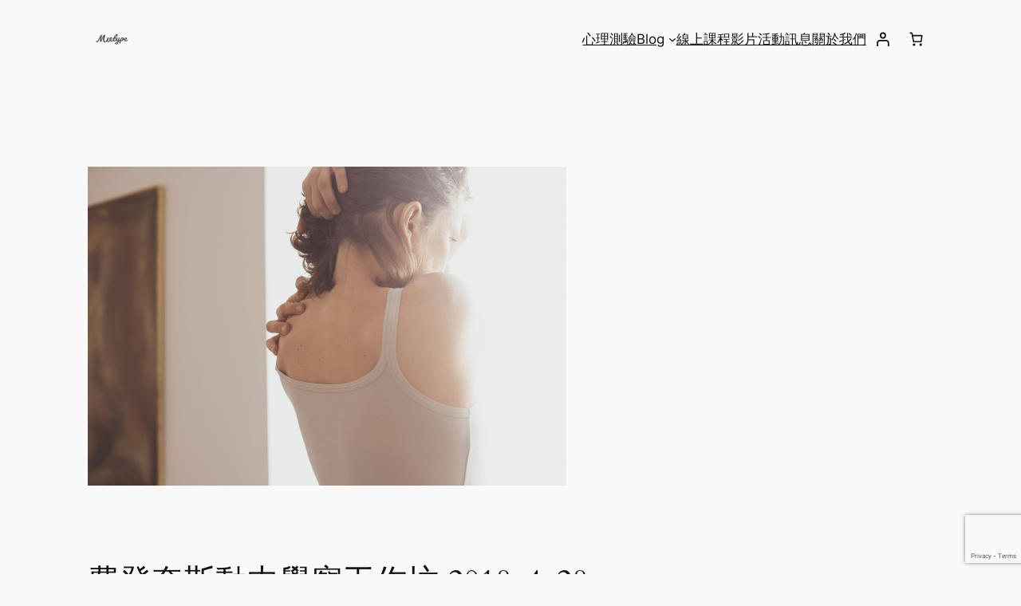

--- FILE ---
content_type: text/html; charset=UTF-8
request_url: https://meetype.com/2010/2018-4-28-%E8%B2%BB%E7%99%BB%E5%A5%8E%E6%96%AF%E5%8B%95%E4%B8%AD%E8%A6%BA%E5%AF%9F%E5%B7%A5%E4%BD%9C%E5%9D%8A
body_size: 50026
content:
<!DOCTYPE html>
<html lang="zh-TW">
<head>
	<meta charset="UTF-8" />
	<meta name="viewport" content="width=device-width, initial-scale=1" />
<meta name='robots' content='max-image-preview:large' />
	<style>img:is([sizes="auto" i], [sizes^="auto," i]) { contain-intrinsic-size: 3000px 1500px }</style>
	<script>window._wca = window._wca || [];</script>
<title>費登奎斯動中覺察工作坊 2018-4-28</title>
<link rel='dns-prefetch' href='//stats.wp.com' />
<link rel='dns-prefetch' href='//www.googletagmanager.com' />
<link rel='dns-prefetch' href='//pagead2.googlesyndication.com' />
<link rel="alternate" type="application/rss+xml" title="訂閱《》&raquo; 資訊提供" href="https://meetype.com/feed" />
<link rel="alternate" type="application/rss+xml" title="訂閱《》&raquo; 留言的資訊提供" href="https://meetype.com/comments/feed" />
<link rel="alternate" type="application/rss+xml" title="訂閱《 》&raquo;〈費登奎斯動中覺察工作坊 2018-4-28〉留言的資訊提供" href="https://meetype.com/2010/2018-4-28-%e8%b2%bb%e7%99%bb%e5%a5%8e%e6%96%af%e5%8b%95%e4%b8%ad%e8%a6%ba%e5%af%9f%e5%b7%a5%e4%bd%9c%e5%9d%8a/feed" />
<script>
window._wpemojiSettings = {"baseUrl":"https:\/\/s.w.org\/images\/core\/emoji\/16.0.1\/72x72\/","ext":".png","svgUrl":"https:\/\/s.w.org\/images\/core\/emoji\/16.0.1\/svg\/","svgExt":".svg","source":{"wpemoji":"https:\/\/meetype.com\/wp-includes\/js\/wp-emoji.js?ver=6.8.3","twemoji":"https:\/\/meetype.com\/wp-includes\/js\/twemoji.js?ver=6.8.3"}};
/**
 * @output wp-includes/js/wp-emoji-loader.js
 */

/**
 * Emoji Settings as exported in PHP via _print_emoji_detection_script().
 * @typedef WPEmojiSettings
 * @type {object}
 * @property {?object} source
 * @property {?string} source.concatemoji
 * @property {?string} source.twemoji
 * @property {?string} source.wpemoji
 * @property {?boolean} DOMReady
 * @property {?Function} readyCallback
 */

/**
 * Support tests.
 * @typedef SupportTests
 * @type {object}
 * @property {?boolean} flag
 * @property {?boolean} emoji
 */

/**
 * IIFE to detect emoji support and load Twemoji if needed.
 *
 * @param {Window} window
 * @param {Document} document
 * @param {WPEmojiSettings} settings
 */
( function wpEmojiLoader( window, document, settings ) {
	if ( typeof Promise === 'undefined' ) {
		return;
	}

	var sessionStorageKey = 'wpEmojiSettingsSupports';
	var tests = [ 'flag', 'emoji' ];

	/**
	 * Checks whether the browser supports offloading to a Worker.
	 *
	 * @since 6.3.0
	 *
	 * @private
	 *
	 * @returns {boolean}
	 */
	function supportsWorkerOffloading() {
		return (
			typeof Worker !== 'undefined' &&
			typeof OffscreenCanvas !== 'undefined' &&
			typeof URL !== 'undefined' &&
			URL.createObjectURL &&
			typeof Blob !== 'undefined'
		);
	}

	/**
	 * @typedef SessionSupportTests
	 * @type {object}
	 * @property {number} timestamp
	 * @property {SupportTests} supportTests
	 */

	/**
	 * Get support tests from session.
	 *
	 * @since 6.3.0
	 *
	 * @private
	 *
	 * @returns {?SupportTests} Support tests, or null if not set or older than 1 week.
	 */
	function getSessionSupportTests() {
		try {
			/** @type {SessionSupportTests} */
			var item = JSON.parse(
				sessionStorage.getItem( sessionStorageKey )
			);
			if (
				typeof item === 'object' &&
				typeof item.timestamp === 'number' &&
				new Date().valueOf() < item.timestamp + 604800 && // Note: Number is a week in seconds.
				typeof item.supportTests === 'object'
			) {
				return item.supportTests;
			}
		} catch ( e ) {}
		return null;
	}

	/**
	 * Persist the supports in session storage.
	 *
	 * @since 6.3.0
	 *
	 * @private
	 *
	 * @param {SupportTests} supportTests Support tests.
	 */
	function setSessionSupportTests( supportTests ) {
		try {
			/** @type {SessionSupportTests} */
			var item = {
				supportTests: supportTests,
				timestamp: new Date().valueOf()
			};

			sessionStorage.setItem(
				sessionStorageKey,
				JSON.stringify( item )
			);
		} catch ( e ) {}
	}

	/**
	 * Checks if two sets of Emoji characters render the same visually.
	 *
	 * This is used to determine if the browser is rendering an emoji with multiple data points
	 * correctly. set1 is the emoji in the correct form, using a zero-width joiner. set2 is the emoji
	 * in the incorrect form, using a zero-width space. If the two sets render the same, then the browser
	 * does not support the emoji correctly.
	 *
	 * This function may be serialized to run in a Worker. Therefore, it cannot refer to variables from the containing
	 * scope. Everything must be passed by parameters.
	 *
	 * @since 4.9.0
	 *
	 * @private
	 *
	 * @param {CanvasRenderingContext2D} context 2D Context.
	 * @param {string} set1 Set of Emoji to test.
	 * @param {string} set2 Set of Emoji to test.
	 *
	 * @return {boolean} True if the two sets render the same.
	 */
	function emojiSetsRenderIdentically( context, set1, set2 ) {
		// Cleanup from previous test.
		context.clearRect( 0, 0, context.canvas.width, context.canvas.height );
		context.fillText( set1, 0, 0 );
		var rendered1 = new Uint32Array(
			context.getImageData(
				0,
				0,
				context.canvas.width,
				context.canvas.height
			).data
		);

		// Cleanup from previous test.
		context.clearRect( 0, 0, context.canvas.width, context.canvas.height );
		context.fillText( set2, 0, 0 );
		var rendered2 = new Uint32Array(
			context.getImageData(
				0,
				0,
				context.canvas.width,
				context.canvas.height
			).data
		);

		return rendered1.every( function ( rendered2Data, index ) {
			return rendered2Data === rendered2[ index ];
		} );
	}

	/**
	 * Checks if the center point of a single emoji is empty.
	 *
	 * This is used to determine if the browser is rendering an emoji with a single data point
	 * correctly. The center point of an incorrectly rendered emoji will be empty. A correctly
	 * rendered emoji will have a non-zero value at the center point.
	 *
	 * This function may be serialized to run in a Worker. Therefore, it cannot refer to variables from the containing
	 * scope. Everything must be passed by parameters.
	 *
	 * @since 6.8.2
	 *
	 * @private
	 *
	 * @param {CanvasRenderingContext2D} context 2D Context.
	 * @param {string} emoji Emoji to test.
	 *
	 * @return {boolean} True if the center point is empty.
	 */
	function emojiRendersEmptyCenterPoint( context, emoji ) {
		// Cleanup from previous test.
		context.clearRect( 0, 0, context.canvas.width, context.canvas.height );
		context.fillText( emoji, 0, 0 );

		// Test if the center point (16, 16) is empty (0,0,0,0).
		var centerPoint = context.getImageData(16, 16, 1, 1);
		for ( var i = 0; i < centerPoint.data.length; i++ ) {
			if ( centerPoint.data[ i ] !== 0 ) {
				// Stop checking the moment it's known not to be empty.
				return false;
			}
		}

		return true;
	}

	/**
	 * Determines if the browser properly renders Emoji that Twemoji can supplement.
	 *
	 * This function may be serialized to run in a Worker. Therefore, it cannot refer to variables from the containing
	 * scope. Everything must be passed by parameters.
	 *
	 * @since 4.2.0
	 *
	 * @private
	 *
	 * @param {CanvasRenderingContext2D} context 2D Context.
	 * @param {string} type Whether to test for support of "flag" or "emoji".
	 * @param {Function} emojiSetsRenderIdentically Reference to emojiSetsRenderIdentically function, needed due to minification.
	 * @param {Function} emojiRendersEmptyCenterPoint Reference to emojiRendersEmptyCenterPoint function, needed due to minification.
	 *
	 * @return {boolean} True if the browser can render emoji, false if it cannot.
	 */
	function browserSupportsEmoji( context, type, emojiSetsRenderIdentically, emojiRendersEmptyCenterPoint ) {
		var isIdentical;

		switch ( type ) {
			case 'flag':
				/*
				 * Test for Transgender flag compatibility. Added in Unicode 13.
				 *
				 * To test for support, we try to render it, and compare the rendering to how it would look if
				 * the browser doesn't render it correctly (white flag emoji + transgender symbol).
				 */
				isIdentical = emojiSetsRenderIdentically(
					context,
					'\uD83C\uDFF3\uFE0F\u200D\u26A7\uFE0F', // as a zero-width joiner sequence
					'\uD83C\uDFF3\uFE0F\u200B\u26A7\uFE0F' // separated by a zero-width space
				);

				if ( isIdentical ) {
					return false;
				}

				/*
				 * Test for Sark flag compatibility. This is the least supported of the letter locale flags,
				 * so gives us an easy test for full support.
				 *
				 * To test for support, we try to render it, and compare the rendering to how it would look if
				 * the browser doesn't render it correctly ([C] + [Q]).
				 */
				isIdentical = emojiSetsRenderIdentically(
					context,
					'\uD83C\uDDE8\uD83C\uDDF6', // as the sequence of two code points
					'\uD83C\uDDE8\u200B\uD83C\uDDF6' // as the two code points separated by a zero-width space
				);

				if ( isIdentical ) {
					return false;
				}

				/*
				 * Test for English flag compatibility. England is a country in the United Kingdom, it
				 * does not have a two letter locale code but rather a five letter sub-division code.
				 *
				 * To test for support, we try to render it, and compare the rendering to how it would look if
				 * the browser doesn't render it correctly (black flag emoji + [G] + [B] + [E] + [N] + [G]).
				 */
				isIdentical = emojiSetsRenderIdentically(
					context,
					// as the flag sequence
					'\uD83C\uDFF4\uDB40\uDC67\uDB40\uDC62\uDB40\uDC65\uDB40\uDC6E\uDB40\uDC67\uDB40\uDC7F',
					// with each code point separated by a zero-width space
					'\uD83C\uDFF4\u200B\uDB40\uDC67\u200B\uDB40\uDC62\u200B\uDB40\uDC65\u200B\uDB40\uDC6E\u200B\uDB40\uDC67\u200B\uDB40\uDC7F'
				);

				return ! isIdentical;
			case 'emoji':
				/*
				 * Does Emoji 16.0 cause the browser to go splat?
				 *
				 * To test for Emoji 16.0 support, try to render a new emoji: Splatter.
				 *
				 * The splatter emoji is a single code point emoji. Testing for browser support
				 * required testing the center point of the emoji to see if it is empty.
				 *
				 * 0xD83E 0xDEDF (\uD83E\uDEDF) == 🫟 Splatter.
				 *
				 * When updating this test, please ensure that the emoji is either a single code point
				 * or switch to using the emojiSetsRenderIdentically function and testing with a zero-width
				 * joiner vs a zero-width space.
				 */
				var notSupported = emojiRendersEmptyCenterPoint( context, '\uD83E\uDEDF' );
				return ! notSupported;
		}

		return false;
	}

	/**
	 * Checks emoji support tests.
	 *
	 * This function may be serialized to run in a Worker. Therefore, it cannot refer to variables from the containing
	 * scope. Everything must be passed by parameters.
	 *
	 * @since 6.3.0
	 *
	 * @private
	 *
	 * @param {string[]} tests Tests.
	 * @param {Function} browserSupportsEmoji Reference to browserSupportsEmoji function, needed due to minification.
	 * @param {Function} emojiSetsRenderIdentically Reference to emojiSetsRenderIdentically function, needed due to minification.
	 * @param {Function} emojiRendersEmptyCenterPoint Reference to emojiRendersEmptyCenterPoint function, needed due to minification.
	 *
	 * @return {SupportTests} Support tests.
	 */
	function testEmojiSupports( tests, browserSupportsEmoji, emojiSetsRenderIdentically, emojiRendersEmptyCenterPoint ) {
		var canvas;
		if (
			typeof WorkerGlobalScope !== 'undefined' &&
			self instanceof WorkerGlobalScope
		) {
			canvas = new OffscreenCanvas( 300, 150 ); // Dimensions are default for HTMLCanvasElement.
		} else {
			canvas = document.createElement( 'canvas' );
		}

		var context = canvas.getContext( '2d', { willReadFrequently: true } );

		/*
		 * Chrome on OS X added native emoji rendering in M41. Unfortunately,
		 * it doesn't work when the font is bolder than 500 weight. So, we
		 * check for bold rendering support to avoid invisible emoji in Chrome.
		 */
		context.textBaseline = 'top';
		context.font = '600 32px Arial';

		var supports = {};
		tests.forEach( function ( test ) {
			supports[ test ] = browserSupportsEmoji( context, test, emojiSetsRenderIdentically, emojiRendersEmptyCenterPoint );
		} );
		return supports;
	}

	/**
	 * Adds a script to the head of the document.
	 *
	 * @ignore
	 *
	 * @since 4.2.0
	 *
	 * @param {string} src The url where the script is located.
	 *
	 * @return {void}
	 */
	function addScript( src ) {
		var script = document.createElement( 'script' );
		script.src = src;
		script.defer = true;
		document.head.appendChild( script );
	}

	settings.supports = {
		everything: true,
		everythingExceptFlag: true
	};

	// Create a promise for DOMContentLoaded since the worker logic may finish after the event has fired.
	var domReadyPromise = new Promise( function ( resolve ) {
		document.addEventListener( 'DOMContentLoaded', resolve, {
			once: true
		} );
	} );

	// Obtain the emoji support from the browser, asynchronously when possible.
	new Promise( function ( resolve ) {
		var supportTests = getSessionSupportTests();
		if ( supportTests ) {
			resolve( supportTests );
			return;
		}

		if ( supportsWorkerOffloading() ) {
			try {
				// Note that the functions are being passed as arguments due to minification.
				var workerScript =
					'postMessage(' +
					testEmojiSupports.toString() +
					'(' +
					[
						JSON.stringify( tests ),
						browserSupportsEmoji.toString(),
						emojiSetsRenderIdentically.toString(),
						emojiRendersEmptyCenterPoint.toString()
					].join( ',' ) +
					'));';
				var blob = new Blob( [ workerScript ], {
					type: 'text/javascript'
				} );
				var worker = new Worker( URL.createObjectURL( blob ), { name: 'wpTestEmojiSupports' } );
				worker.onmessage = function ( event ) {
					supportTests = event.data;
					setSessionSupportTests( supportTests );
					worker.terminate();
					resolve( supportTests );
				};
				return;
			} catch ( e ) {}
		}

		supportTests = testEmojiSupports( tests, browserSupportsEmoji, emojiSetsRenderIdentically, emojiRendersEmptyCenterPoint );
		setSessionSupportTests( supportTests );
		resolve( supportTests );
	} )
		// Once the browser emoji support has been obtained from the session, finalize the settings.
		.then( function ( supportTests ) {
			/*
			 * Tests the browser support for flag emojis and other emojis, and adjusts the
			 * support settings accordingly.
			 */
			for ( var test in supportTests ) {
				settings.supports[ test ] = supportTests[ test ];

				settings.supports.everything =
					settings.supports.everything && settings.supports[ test ];

				if ( 'flag' !== test ) {
					settings.supports.everythingExceptFlag =
						settings.supports.everythingExceptFlag &&
						settings.supports[ test ];
				}
			}

			settings.supports.everythingExceptFlag =
				settings.supports.everythingExceptFlag &&
				! settings.supports.flag;

			// Sets DOMReady to false and assigns a ready function to settings.
			settings.DOMReady = false;
			settings.readyCallback = function () {
				settings.DOMReady = true;
			};
		} )
		.then( function () {
			return domReadyPromise;
		} )
		.then( function () {
			// When the browser can not render everything we need to load a polyfill.
			if ( ! settings.supports.everything ) {
				settings.readyCallback();

				var src = settings.source || {};

				if ( src.concatemoji ) {
					addScript( src.concatemoji );
				} else if ( src.wpemoji && src.twemoji ) {
					addScript( src.twemoji );
					addScript( src.wpemoji );
				}
			}
		} );
} )( window, document, window._wpemojiSettings );
</script>
<style id='wp-block-site-logo-inline-css'>
.wp-block-site-logo{
  box-sizing:border-box;
  line-height:0;
}
.wp-block-site-logo a{
  display:inline-block;
  line-height:0;
}
.wp-block-site-logo.is-default-size img{
  height:auto;
  width:120px;
}
.wp-block-site-logo img{
  height:auto;
  max-width:100%;
}
.wp-block-site-logo a,.wp-block-site-logo img{
  border-radius:inherit;
}
.wp-block-site-logo.aligncenter{
  margin-left:auto;
  margin-right:auto;
  text-align:center;
}

:root :where(.wp-block-site-logo.is-style-rounded){
  border-radius:9999px;
}
</style>
<style id='wp-block-site-title-inline-css'>
.wp-block-site-title{
  box-sizing:border-box;
}
.wp-block-site-title :where(a){
  color:inherit;
  font-family:inherit;
  font-size:inherit;
  font-style:inherit;
  font-weight:inherit;
  letter-spacing:inherit;
  line-height:inherit;
  text-decoration:inherit;
}
</style>
<style id='wp-block-group-inline-css'>
.wp-block-group{
  box-sizing:border-box;
}

:where(.wp-block-group.wp-block-group-is-layout-constrained){
  position:relative;
}
</style>
<style id='wp-block-navigation-link-inline-css'>
.wp-block-navigation .wp-block-navigation-item__label{
  overflow-wrap:break-word;
}
.wp-block-navigation .wp-block-navigation-item__description{
  display:none;
}

.link-ui-tools{
  border-top:1px solid #f0f0f0;
  padding:8px;
}

.link-ui-block-inserter{
  padding-top:8px;
}

.link-ui-block-inserter__back{
  margin-left:8px;
  text-transform:uppercase;
}

				.is-style-arrow-link .wp-block-navigation-item__label:after {
					content: "\2197";
					padding-inline-start: 0.25rem;
					vertical-align: middle;
					text-decoration: none;
					display: inline-block;
				}
</style>
<link rel='stylesheet' id='wp-block-navigation-css' href='https://meetype.com/wp-includes/blocks/navigation/style.css?ver=6.8.3' media='all' />
<link rel='stylesheet' id='wc-blocks-style-css' href='https://meetype.com/wp-content/plugins/woocommerce/assets/client/blocks/wc-blocks.css?ver=1762993164' media='all' />
<style id='wc-blocks-style-inline-css'>
:root{--drawer-width: 480px}
</style>
<link rel='stylesheet' id='wc-blocks-style-customer-account-css' href='https://meetype.com/wp-content/plugins/woocommerce/assets/client/blocks/customer-account.css?ver=1762993164' media='all' />
<style id='wp-block-paragraph-inline-css'>
.is-small-text{
  font-size:.875em;
}

.is-regular-text{
  font-size:1em;
}

.is-large-text{
  font-size:2.25em;
}

.is-larger-text{
  font-size:3em;
}

.has-drop-cap:not(:focus):first-letter{
  float:left;
  font-size:8.4em;
  font-style:normal;
  font-weight:100;
  line-height:.68;
  margin:.05em .1em 0 0;
  text-transform:uppercase;
}

body.rtl .has-drop-cap:not(:focus):first-letter{
  float:none;
  margin-left:.1em;
}

p.has-drop-cap.has-background{
  overflow:hidden;
}

:root :where(p.has-background){
  padding:1.25em 2.375em;
}

:where(p.has-text-color:not(.has-link-color)) a{
  color:inherit;
}

p.has-text-align-left[style*="writing-mode:vertical-lr"],p.has-text-align-right[style*="writing-mode:vertical-rl"]{
  rotate:180deg;
}
</style>
<link rel='stylesheet' id='wc-blocks-style-mini-cart-contents-css' href='https://meetype.com/wp-content/plugins/woocommerce/assets/client/blocks/mini-cart-contents.css?ver=1762993164' media='all' />
<link rel='stylesheet' id='wc-blocks-packages-style-css' href='https://meetype.com/wp-content/plugins/woocommerce/assets/client/blocks/packages-style.css?ver=1762993164' media='all' />
<link rel='stylesheet' id='wc-blocks-style-mini-cart-css' href='https://meetype.com/wp-content/plugins/woocommerce/assets/client/blocks/mini-cart.css?ver=1762993164' media='all' />
<style id='wp-block-post-featured-image-inline-css'>
.wp-block-post-featured-image{
  margin-left:0;
  margin-right:0;
}
.wp-block-post-featured-image a{
  display:block;
  height:100%;
}
.wp-block-post-featured-image :where(img){
  box-sizing:border-box;
  height:auto;
  max-width:100%;
  vertical-align:bottom;
  width:100%;
}
.wp-block-post-featured-image.alignfull img,.wp-block-post-featured-image.alignwide img{
  width:100%;
}
.wp-block-post-featured-image .wp-block-post-featured-image__overlay.has-background-dim{
  background-color:#000;
  inset:0;
  position:absolute;
}
.wp-block-post-featured-image{
  position:relative;
}

.wp-block-post-featured-image .wp-block-post-featured-image__overlay.has-background-gradient{
  background-color:initial;
}
.wp-block-post-featured-image .wp-block-post-featured-image__overlay.has-background-dim-0{
  opacity:0;
}
.wp-block-post-featured-image .wp-block-post-featured-image__overlay.has-background-dim-10{
  opacity:.1;
}
.wp-block-post-featured-image .wp-block-post-featured-image__overlay.has-background-dim-20{
  opacity:.2;
}
.wp-block-post-featured-image .wp-block-post-featured-image__overlay.has-background-dim-30{
  opacity:.3;
}
.wp-block-post-featured-image .wp-block-post-featured-image__overlay.has-background-dim-40{
  opacity:.4;
}
.wp-block-post-featured-image .wp-block-post-featured-image__overlay.has-background-dim-50{
  opacity:.5;
}
.wp-block-post-featured-image .wp-block-post-featured-image__overlay.has-background-dim-60{
  opacity:.6;
}
.wp-block-post-featured-image .wp-block-post-featured-image__overlay.has-background-dim-70{
  opacity:.7;
}
.wp-block-post-featured-image .wp-block-post-featured-image__overlay.has-background-dim-80{
  opacity:.8;
}
.wp-block-post-featured-image .wp-block-post-featured-image__overlay.has-background-dim-90{
  opacity:.9;
}
.wp-block-post-featured-image .wp-block-post-featured-image__overlay.has-background-dim-100{
  opacity:1;
}
.wp-block-post-featured-image:where(.alignleft,.alignright){
  width:100%;
}
</style>
<style id='wp-block-post-title-inline-css'>
.wp-block-post-title{
  box-sizing:border-box;
  word-break:break-word;
}
.wp-block-post-title :where(a){
  display:inline-block;
  font-family:inherit;
  font-size:inherit;
  font-style:inherit;
  font-weight:inherit;
  letter-spacing:inherit;
  line-height:inherit;
  text-decoration:inherit;
}
</style>
<style id='wp-block-post-date-inline-css'>
.wp-block-post-date{
  box-sizing:border-box;
}
</style>
<style id='wp-block-post-author-name-inline-css'>
.wp-block-post-author-name{
  box-sizing:border-box;
}
</style>
<style id='wp-block-post-terms-inline-css'>
.wp-block-post-terms{
  box-sizing:border-box;
}
.wp-block-post-terms .wp-block-post-terms__separator{
  white-space:pre-wrap;
}

				.is-style-pill a,
				.is-style-pill span:not([class], [data-rich-text-placeholder]) {
					display: inline-block;
					background-color: var(--wp--preset--color--base-2);
					padding: 0.375rem 0.875rem;
					border-radius: var(--wp--preset--spacing--20);
				}

				.is-style-pill a:hover {
					background-color: var(--wp--preset--color--contrast-3);
				}
</style>
<style id='wp-block-post-content-inline-css'>
.wp-block-post-content{
  display:flow-root;
}
</style>
<style id='wp-block-spacer-inline-css'>
.wp-block-spacer{
  clear:both;
}
</style>
<style id='wp-block-separator-inline-css'>
@charset "UTF-8";

.wp-block-separator{
  border:none;
  border-top:2px solid;
}

:root :where(.wp-block-separator.is-style-dots){
  height:auto;
  line-height:1;
  text-align:center;
}
:root :where(.wp-block-separator.is-style-dots):before{
  color:currentColor;
  content:"···";
  font-family:serif;
  font-size:1.5em;
  letter-spacing:2em;
  padding-left:2em;
}

.wp-block-separator.is-style-dots{
  background:none !important;
  border:none !important;
}
</style>
<style id='wp-block-heading-inline-css'>
h1.has-background,h2.has-background,h3.has-background,h4.has-background,h5.has-background,h6.has-background{
  padding:1.25em 2.375em;
}
h1.has-text-align-left[style*=writing-mode]:where([style*=vertical-lr]),h1.has-text-align-right[style*=writing-mode]:where([style*=vertical-rl]),h2.has-text-align-left[style*=writing-mode]:where([style*=vertical-lr]),h2.has-text-align-right[style*=writing-mode]:where([style*=vertical-rl]),h3.has-text-align-left[style*=writing-mode]:where([style*=vertical-lr]),h3.has-text-align-right[style*=writing-mode]:where([style*=vertical-rl]),h4.has-text-align-left[style*=writing-mode]:where([style*=vertical-lr]),h4.has-text-align-right[style*=writing-mode]:where([style*=vertical-rl]),h5.has-text-align-left[style*=writing-mode]:where([style*=vertical-lr]),h5.has-text-align-right[style*=writing-mode]:where([style*=vertical-rl]),h6.has-text-align-left[style*=writing-mode]:where([style*=vertical-lr]),h6.has-text-align-right[style*=writing-mode]:where([style*=vertical-rl]){
  rotate:180deg;
}

				.is-style-asterisk:before {
					content: '';
					width: 1.5rem;
					height: 3rem;
					background: var(--wp--preset--color--contrast-2, currentColor);
					clip-path: path('M11.93.684v8.039l5.633-5.633 1.216 1.23-5.66 5.66h8.04v1.737H13.2l5.701 5.701-1.23 1.23-5.742-5.742V21h-1.737v-8.094l-5.77 5.77-1.23-1.217 5.743-5.742H.842V9.98h8.162l-5.701-5.7 1.23-1.231 5.66 5.66V.684h1.737Z');
					display: block;
				}

				/* Hide the asterisk if the heading has no content, to avoid using empty headings to display the asterisk only, which is an A11Y issue */
				.is-style-asterisk:empty:before {
					content: none;
				}

				.is-style-asterisk:-moz-only-whitespace:before {
					content: none;
				}

				.is-style-asterisk.has-text-align-center:before {
					margin: 0 auto;
				}

				.is-style-asterisk.has-text-align-right:before {
					margin-left: auto;
				}

				.rtl .is-style-asterisk.has-text-align-left:before {
					margin-right: auto;
				}
</style>
<style id='wp-block-comment-template-inline-css'>
.wp-block-comment-template{
  box-sizing:border-box;
  list-style:none;
  margin-bottom:0;
  max-width:100%;
  padding:0;
}
.wp-block-comment-template li{
  clear:both;
}
.wp-block-comment-template ol{
  list-style:none;
  margin-bottom:0;
  max-width:100%;
  padding-left:2rem;
}
.wp-block-comment-template.alignleft{
  float:left;
}
.wp-block-comment-template.aligncenter{
  margin-left:auto;
  margin-right:auto;
  width:fit-content;
}
.wp-block-comment-template.alignright{
  float:right;
}
</style>
<style id='wp-block-comments-pagination-inline-css'>
.wp-block-comments-pagination>.wp-block-comments-pagination-next,.wp-block-comments-pagination>.wp-block-comments-pagination-numbers,.wp-block-comments-pagination>.wp-block-comments-pagination-previous{
  font-size:inherit;
  margin-bottom:.5em;
  margin-right:.5em;
}
.wp-block-comments-pagination>.wp-block-comments-pagination-next:last-child,.wp-block-comments-pagination>.wp-block-comments-pagination-numbers:last-child,.wp-block-comments-pagination>.wp-block-comments-pagination-previous:last-child{
  margin-right:0;
}
.wp-block-comments-pagination .wp-block-comments-pagination-previous-arrow{
  display:inline-block;
  margin-right:1ch;
}
.wp-block-comments-pagination .wp-block-comments-pagination-previous-arrow:not(.is-arrow-chevron){
  transform:scaleX(1);
}
.wp-block-comments-pagination .wp-block-comments-pagination-next-arrow{
  display:inline-block;
  margin-left:1ch;
}
.wp-block-comments-pagination .wp-block-comments-pagination-next-arrow:not(.is-arrow-chevron){
  transform:scaleX(1);
}
.wp-block-comments-pagination.aligncenter{
  justify-content:center;
}
</style>
<style id='wp-block-post-comments-form-inline-css'>
:where(.wp-block-post-comments-form) input:not([type=submit]),:where(.wp-block-post-comments-form) textarea{
  border:1px solid #949494;
  font-family:inherit;
  font-size:1em;
}
:where(.wp-block-post-comments-form) input:where(:not([type=submit]):not([type=checkbox])),:where(.wp-block-post-comments-form) textarea{
  padding:calc(.667em + 2px);
}

.wp-block-post-comments-form{
  box-sizing:border-box;
}
.wp-block-post-comments-form[style*=font-weight] :where(.comment-reply-title){
  font-weight:inherit;
}
.wp-block-post-comments-form[style*=font-family] :where(.comment-reply-title){
  font-family:inherit;
}
.wp-block-post-comments-form[class*=-font-size] :where(.comment-reply-title),.wp-block-post-comments-form[style*=font-size] :where(.comment-reply-title){
  font-size:inherit;
}
.wp-block-post-comments-form[style*=line-height] :where(.comment-reply-title){
  line-height:inherit;
}
.wp-block-post-comments-form[style*=font-style] :where(.comment-reply-title){
  font-style:inherit;
}
.wp-block-post-comments-form[style*=letter-spacing] :where(.comment-reply-title){
  letter-spacing:inherit;
}
.wp-block-post-comments-form :where(input[type=submit]){
  box-shadow:none;
  cursor:pointer;
  display:inline-block;
  overflow-wrap:break-word;
  text-align:center;
}
.wp-block-post-comments-form .comment-form input:not([type=submit]):not([type=checkbox]):not([type=hidden]),.wp-block-post-comments-form .comment-form textarea{
  box-sizing:border-box;
  display:block;
  width:100%;
}
.wp-block-post-comments-form .comment-form-author label,.wp-block-post-comments-form .comment-form-email label,.wp-block-post-comments-form .comment-form-url label{
  display:block;
  margin-bottom:.25em;
}
.wp-block-post-comments-form .comment-form-cookies-consent{
  display:flex;
  gap:.25em;
}
.wp-block-post-comments-form .comment-form-cookies-consent #wp-comment-cookies-consent{
  margin-top:.35em;
}
.wp-block-post-comments-form .comment-reply-title{
  margin-bottom:0;
}
.wp-block-post-comments-form .comment-reply-title :where(small){
  font-size:var(--wp--preset--font-size--medium, smaller);
  margin-left:.5em;
}
</style>
<style id='wp-block-buttons-inline-css'>
.wp-block-buttons{
  box-sizing:border-box;
}
.wp-block-buttons.is-vertical{
  flex-direction:column;
}
.wp-block-buttons.is-vertical>.wp-block-button:last-child{
  margin-bottom:0;
}
.wp-block-buttons>.wp-block-button{
  display:inline-block;
  margin:0;
}
.wp-block-buttons.is-content-justification-left{
  justify-content:flex-start;
}
.wp-block-buttons.is-content-justification-left.is-vertical{
  align-items:flex-start;
}
.wp-block-buttons.is-content-justification-center{
  justify-content:center;
}
.wp-block-buttons.is-content-justification-center.is-vertical{
  align-items:center;
}
.wp-block-buttons.is-content-justification-right{
  justify-content:flex-end;
}
.wp-block-buttons.is-content-justification-right.is-vertical{
  align-items:flex-end;
}
.wp-block-buttons.is-content-justification-space-between{
  justify-content:space-between;
}
.wp-block-buttons.aligncenter{
  text-align:center;
}
.wp-block-buttons:not(.is-content-justification-space-between,.is-content-justification-right,.is-content-justification-left,.is-content-justification-center) .wp-block-button.aligncenter{
  margin-left:auto;
  margin-right:auto;
  width:100%;
}
.wp-block-buttons[style*=text-decoration] .wp-block-button,.wp-block-buttons[style*=text-decoration] .wp-block-button__link{
  text-decoration:inherit;
}
.wp-block-buttons.has-custom-font-size .wp-block-button__link{
  font-size:inherit;
}
.wp-block-buttons .wp-block-button__link{
  width:100%;
}

.wp-block-button.aligncenter{
  text-align:center;
}
</style>
<style id='wp-block-button-inline-css'>
.wp-block-button__link{
  align-content:center;
  box-sizing:border-box;
  cursor:pointer;
  display:inline-block;
  height:100%;
  text-align:center;
  word-break:break-word;
}
.wp-block-button__link.aligncenter{
  text-align:center;
}
.wp-block-button__link.alignright{
  text-align:right;
}

:where(.wp-block-button__link){
  border-radius:9999px;
  box-shadow:none;
  padding:calc(.667em + 2px) calc(1.333em + 2px);
  text-decoration:none;
}

.wp-block-button[style*=text-decoration] .wp-block-button__link{
  text-decoration:inherit;
}

.wp-block-buttons>.wp-block-button.has-custom-width{
  max-width:none;
}
.wp-block-buttons>.wp-block-button.has-custom-width .wp-block-button__link{
  width:100%;
}
.wp-block-buttons>.wp-block-button.has-custom-font-size .wp-block-button__link{
  font-size:inherit;
}
.wp-block-buttons>.wp-block-button.wp-block-button__width-25{
  width:calc(25% - var(--wp--style--block-gap, .5em)*.75);
}
.wp-block-buttons>.wp-block-button.wp-block-button__width-50{
  width:calc(50% - var(--wp--style--block-gap, .5em)*.5);
}
.wp-block-buttons>.wp-block-button.wp-block-button__width-75{
  width:calc(75% - var(--wp--style--block-gap, .5em)*.25);
}
.wp-block-buttons>.wp-block-button.wp-block-button__width-100{
  flex-basis:100%;
  width:100%;
}

.wp-block-buttons.is-vertical>.wp-block-button.wp-block-button__width-25{
  width:25%;
}
.wp-block-buttons.is-vertical>.wp-block-button.wp-block-button__width-50{
  width:50%;
}
.wp-block-buttons.is-vertical>.wp-block-button.wp-block-button__width-75{
  width:75%;
}

.wp-block-button.is-style-squared,.wp-block-button__link.wp-block-button.is-style-squared{
  border-radius:0;
}

.wp-block-button.no-border-radius,.wp-block-button__link.no-border-radius{
  border-radius:0 !important;
}

:root :where(.wp-block-button .wp-block-button__link.is-style-outline),:root :where(.wp-block-button.is-style-outline>.wp-block-button__link){
  border:2px solid;
  padding:.667em 1.333em;
}
:root :where(.wp-block-button .wp-block-button__link.is-style-outline:not(.has-text-color)),:root :where(.wp-block-button.is-style-outline>.wp-block-button__link:not(.has-text-color)){
  color:currentColor;
}
:root :where(.wp-block-button .wp-block-button__link.is-style-outline:not(.has-background)),:root :where(.wp-block-button.is-style-outline>.wp-block-button__link:not(.has-background)){
  background-color:initial;
  background-image:none;
}
</style>
<style id='wp-block-comments-inline-css'>
.wp-block-post-comments{
  box-sizing:border-box;
}
.wp-block-post-comments .alignleft{
  float:left;
}
.wp-block-post-comments .alignright{
  float:right;
}
.wp-block-post-comments .navigation:after{
  clear:both;
  content:"";
  display:table;
}
.wp-block-post-comments .commentlist{
  clear:both;
  list-style:none;
  margin:0;
  padding:0;
}
.wp-block-post-comments .commentlist .comment{
  min-height:2.25em;
  padding-left:3.25em;
}
.wp-block-post-comments .commentlist .comment p{
  font-size:1em;
  line-height:1.8;
  margin:1em 0;
}
.wp-block-post-comments .commentlist .children{
  list-style:none;
  margin:0;
  padding:0;
}
.wp-block-post-comments .comment-author{
  line-height:1.5;
}
.wp-block-post-comments .comment-author .avatar{
  border-radius:1.5em;
  display:block;
  float:left;
  height:2.5em;
  margin-right:.75em;
  margin-top:.5em;
  width:2.5em;
}
.wp-block-post-comments .comment-author cite{
  font-style:normal;
}
.wp-block-post-comments .comment-meta{
  font-size:.875em;
  line-height:1.5;
}
.wp-block-post-comments .comment-meta b{
  font-weight:400;
}
.wp-block-post-comments .comment-meta .comment-awaiting-moderation{
  display:block;
  margin-bottom:1em;
  margin-top:1em;
}
.wp-block-post-comments .comment-body .commentmetadata{
  font-size:.875em;
}
.wp-block-post-comments .comment-form-author label,.wp-block-post-comments .comment-form-comment label,.wp-block-post-comments .comment-form-email label,.wp-block-post-comments .comment-form-url label{
  display:block;
  margin-bottom:.25em;
}
.wp-block-post-comments .comment-form input:not([type=submit]):not([type=checkbox]),.wp-block-post-comments .comment-form textarea{
  box-sizing:border-box;
  display:block;
  width:100%;
}
.wp-block-post-comments .comment-form-cookies-consent{
  display:flex;
  gap:.25em;
}
.wp-block-post-comments .comment-form-cookies-consent #wp-comment-cookies-consent{
  margin-top:.35em;
}
.wp-block-post-comments .comment-reply-title{
  margin-bottom:0;
}
.wp-block-post-comments .comment-reply-title :where(small){
  font-size:var(--wp--preset--font-size--medium, smaller);
  margin-left:.5em;
}
.wp-block-post-comments .reply{
  font-size:.875em;
  margin-bottom:1.4em;
}
.wp-block-post-comments input:not([type=submit]),.wp-block-post-comments textarea{
  border:1px solid #949494;
  font-family:inherit;
  font-size:1em;
}
.wp-block-post-comments input:not([type=submit]):not([type=checkbox]),.wp-block-post-comments textarea{
  padding:calc(.667em + 2px);
}

:where(.wp-block-post-comments input[type=submit]){
  border:none;
}

.wp-block-comments{
  box-sizing:border-box;
}
</style>
<style id='wp-block-post-navigation-link-inline-css'>
.wp-block-post-navigation-link .wp-block-post-navigation-link__arrow-previous{
  display:inline-block;
  margin-right:1ch;
}
.wp-block-post-navigation-link .wp-block-post-navigation-link__arrow-previous:not(.is-arrow-chevron){
  transform:scaleX(1);
}
.wp-block-post-navigation-link .wp-block-post-navigation-link__arrow-next{
  display:inline-block;
  margin-left:1ch;
}
.wp-block-post-navigation-link .wp-block-post-navigation-link__arrow-next:not(.is-arrow-chevron){
  transform:scaleX(1);
}
.wp-block-post-navigation-link.has-text-align-left[style*="writing-mode: vertical-lr"],.wp-block-post-navigation-link.has-text-align-right[style*="writing-mode: vertical-rl"]{
  rotate:180deg;
}
</style>
<style id='wp-block-site-tagline-inline-css'>
.wp-block-site-tagline{
  box-sizing:border-box;
}
</style>
<style id='wp-block-columns-inline-css'>
.wp-block-columns{
  align-items:normal !important;
  box-sizing:border-box;
  display:flex;
  flex-wrap:wrap !important;
}
@media (min-width:782px){
  .wp-block-columns{
    flex-wrap:nowrap !important;
  }
}
.wp-block-columns.are-vertically-aligned-top{
  align-items:flex-start;
}
.wp-block-columns.are-vertically-aligned-center{
  align-items:center;
}
.wp-block-columns.are-vertically-aligned-bottom{
  align-items:flex-end;
}
@media (max-width:781px){
  .wp-block-columns:not(.is-not-stacked-on-mobile)>.wp-block-column{
    flex-basis:100% !important;
  }
}
@media (min-width:782px){
  .wp-block-columns:not(.is-not-stacked-on-mobile)>.wp-block-column{
    flex-basis:0;
    flex-grow:1;
  }
  .wp-block-columns:not(.is-not-stacked-on-mobile)>.wp-block-column[style*=flex-basis]{
    flex-grow:0;
  }
}
.wp-block-columns.is-not-stacked-on-mobile{
  flex-wrap:nowrap !important;
}
.wp-block-columns.is-not-stacked-on-mobile>.wp-block-column{
  flex-basis:0;
  flex-grow:1;
}
.wp-block-columns.is-not-stacked-on-mobile>.wp-block-column[style*=flex-basis]{
  flex-grow:0;
}

:where(.wp-block-columns){
  margin-bottom:1.75em;
}

:where(.wp-block-columns.has-background){
  padding:1.25em 2.375em;
}

.wp-block-column{
  flex-grow:1;
  min-width:0;
  overflow-wrap:break-word;
  word-break:break-word;
}
.wp-block-column.is-vertically-aligned-top{
  align-self:flex-start;
}
.wp-block-column.is-vertically-aligned-center{
  align-self:center;
}
.wp-block-column.is-vertically-aligned-bottom{
  align-self:flex-end;
}
.wp-block-column.is-vertically-aligned-stretch{
  align-self:stretch;
}
.wp-block-column.is-vertically-aligned-bottom,.wp-block-column.is-vertically-aligned-center,.wp-block-column.is-vertically-aligned-top{
  width:100%;
}
</style>
<style id='wp-emoji-styles-inline-css'>

	img.wp-smiley, img.emoji {
		display: inline !important;
		border: none !important;
		box-shadow: none !important;
		height: 1em !important;
		width: 1em !important;
		margin: 0 0.07em !important;
		vertical-align: -0.1em !important;
		background: none !important;
		padding: 0 !important;
	}
</style>
<link rel='stylesheet' id='wp-block-library-css' href='https://meetype.com/wp-includes/css/dist/block-library/common.css?ver=6.8.3' media='all' />
<style id='global-styles-inline-css'>
:root{--wp--preset--aspect-ratio--square: 1;--wp--preset--aspect-ratio--4-3: 4/3;--wp--preset--aspect-ratio--3-4: 3/4;--wp--preset--aspect-ratio--3-2: 3/2;--wp--preset--aspect-ratio--2-3: 2/3;--wp--preset--aspect-ratio--16-9: 16/9;--wp--preset--aspect-ratio--9-16: 9/16;--wp--preset--color--black: #000000;--wp--preset--color--cyan-bluish-gray: #abb8c3;--wp--preset--color--white: #ffffff;--wp--preset--color--pale-pink: #f78da7;--wp--preset--color--vivid-red: #cf2e2e;--wp--preset--color--luminous-vivid-orange: #ff6900;--wp--preset--color--luminous-vivid-amber: #fcb900;--wp--preset--color--light-green-cyan: #7bdcb5;--wp--preset--color--vivid-green-cyan: #00d084;--wp--preset--color--pale-cyan-blue: #8ed1fc;--wp--preset--color--vivid-cyan-blue: #0693e3;--wp--preset--color--vivid-purple: #9b51e0;--wp--preset--color--base: #f9f9f9;--wp--preset--color--base-2: #ffffff;--wp--preset--color--contrast: #111111;--wp--preset--color--contrast-2: #636363;--wp--preset--color--contrast-3: #A4A4A4;--wp--preset--color--accent: #cfcabe;--wp--preset--color--accent-2: #c2a990;--wp--preset--color--accent-3: #d8613c;--wp--preset--color--accent-4: #b1c5a4;--wp--preset--color--accent-5: #b5bdbc;--wp--preset--gradient--vivid-cyan-blue-to-vivid-purple: linear-gradient(135deg,rgba(6,147,227,1) 0%,rgb(155,81,224) 100%);--wp--preset--gradient--light-green-cyan-to-vivid-green-cyan: linear-gradient(135deg,rgb(122,220,180) 0%,rgb(0,208,130) 100%);--wp--preset--gradient--luminous-vivid-amber-to-luminous-vivid-orange: linear-gradient(135deg,rgba(252,185,0,1) 0%,rgba(255,105,0,1) 100%);--wp--preset--gradient--luminous-vivid-orange-to-vivid-red: linear-gradient(135deg,rgba(255,105,0,1) 0%,rgb(207,46,46) 100%);--wp--preset--gradient--very-light-gray-to-cyan-bluish-gray: linear-gradient(135deg,rgb(238,238,238) 0%,rgb(169,184,195) 100%);--wp--preset--gradient--cool-to-warm-spectrum: linear-gradient(135deg,rgb(74,234,220) 0%,rgb(151,120,209) 20%,rgb(207,42,186) 40%,rgb(238,44,130) 60%,rgb(251,105,98) 80%,rgb(254,248,76) 100%);--wp--preset--gradient--blush-light-purple: linear-gradient(135deg,rgb(255,206,236) 0%,rgb(152,150,240) 100%);--wp--preset--gradient--blush-bordeaux: linear-gradient(135deg,rgb(254,205,165) 0%,rgb(254,45,45) 50%,rgb(107,0,62) 100%);--wp--preset--gradient--luminous-dusk: linear-gradient(135deg,rgb(255,203,112) 0%,rgb(199,81,192) 50%,rgb(65,88,208) 100%);--wp--preset--gradient--pale-ocean: linear-gradient(135deg,rgb(255,245,203) 0%,rgb(182,227,212) 50%,rgb(51,167,181) 100%);--wp--preset--gradient--electric-grass: linear-gradient(135deg,rgb(202,248,128) 0%,rgb(113,206,126) 100%);--wp--preset--gradient--midnight: linear-gradient(135deg,rgb(2,3,129) 0%,rgb(40,116,252) 100%);--wp--preset--gradient--gradient-1: linear-gradient(to bottom, #cfcabe 0%, #F9F9F9 100%);--wp--preset--gradient--gradient-2: linear-gradient(to bottom, #C2A990 0%, #F9F9F9 100%);--wp--preset--gradient--gradient-3: linear-gradient(to bottom, #D8613C 0%, #F9F9F9 100%);--wp--preset--gradient--gradient-4: linear-gradient(to bottom, #B1C5A4 0%, #F9F9F9 100%);--wp--preset--gradient--gradient-5: linear-gradient(to bottom, #B5BDBC 0%, #F9F9F9 100%);--wp--preset--gradient--gradient-6: linear-gradient(to bottom, #A4A4A4 0%, #F9F9F9 100%);--wp--preset--gradient--gradient-7: linear-gradient(to bottom, #cfcabe 50%, #F9F9F9 50%);--wp--preset--gradient--gradient-8: linear-gradient(to bottom, #C2A990 50%, #F9F9F9 50%);--wp--preset--gradient--gradient-9: linear-gradient(to bottom, #D8613C 50%, #F9F9F9 50%);--wp--preset--gradient--gradient-10: linear-gradient(to bottom, #B1C5A4 50%, #F9F9F9 50%);--wp--preset--gradient--gradient-11: linear-gradient(to bottom, #B5BDBC 50%, #F9F9F9 50%);--wp--preset--gradient--gradient-12: linear-gradient(to bottom, #A4A4A4 50%, #F9F9F9 50%);--wp--preset--font-size--small: 0.9rem;--wp--preset--font-size--medium: 1.05rem;--wp--preset--font-size--large: clamp(1.39rem, 1.39rem + ((1vw - 0.2rem) * 0.767), 1.85rem);--wp--preset--font-size--x-large: clamp(1.85rem, 1.85rem + ((1vw - 0.2rem) * 1.083), 2.5rem);--wp--preset--font-size--xx-large: clamp(2.5rem, 2.5rem + ((1vw - 0.2rem) * 1.283), 3.27rem);--wp--preset--font-family--body: "Inter", sans-serif;--wp--preset--font-family--heading: Cardo;--wp--preset--font-family--system-sans-serif: -apple-system, BlinkMacSystemFont, avenir next, avenir, segoe ui, helvetica neue, helvetica, Cantarell, Ubuntu, roboto, noto, arial, sans-serif;--wp--preset--font-family--system-serif: Iowan Old Style, Apple Garamond, Baskerville, Times New Roman, Droid Serif, Times, Source Serif Pro, serif, Apple Color Emoji, Segoe UI Emoji, Segoe UI Symbol;--wp--preset--spacing--20: min(1.5rem, 2vw);--wp--preset--spacing--30: min(2.5rem, 3vw);--wp--preset--spacing--40: min(4rem, 5vw);--wp--preset--spacing--50: min(6.5rem, 8vw);--wp--preset--spacing--60: min(10.5rem, 13vw);--wp--preset--spacing--70: 3.38rem;--wp--preset--spacing--80: 5.06rem;--wp--preset--spacing--10: 1rem;--wp--preset--shadow--natural: 6px 6px 9px rgba(0, 0, 0, 0.2);--wp--preset--shadow--deep: 12px 12px 50px rgba(0, 0, 0, 0.4);--wp--preset--shadow--sharp: 6px 6px 0px rgba(0, 0, 0, 0.2);--wp--preset--shadow--outlined: 6px 6px 0px -3px rgba(255, 255, 255, 1), 6px 6px rgba(0, 0, 0, 1);--wp--preset--shadow--crisp: 6px 6px 0px rgba(0, 0, 0, 1);}:root { --wp--style--global--content-size: 620px;--wp--style--global--wide-size: 1280px; }:where(body) { margin: 0; }.wp-site-blocks { padding-top: var(--wp--style--root--padding-top); padding-bottom: var(--wp--style--root--padding-bottom); }.has-global-padding { padding-right: var(--wp--style--root--padding-right); padding-left: var(--wp--style--root--padding-left); }.has-global-padding > .alignfull { margin-right: calc(var(--wp--style--root--padding-right) * -1); margin-left: calc(var(--wp--style--root--padding-left) * -1); }.has-global-padding :where(:not(.alignfull.is-layout-flow) > .has-global-padding:not(.wp-block-block, .alignfull)) { padding-right: 0; padding-left: 0; }.has-global-padding :where(:not(.alignfull.is-layout-flow) > .has-global-padding:not(.wp-block-block, .alignfull)) > .alignfull { margin-left: 0; margin-right: 0; }.wp-site-blocks > .alignleft { float: left; margin-right: 2em; }.wp-site-blocks > .alignright { float: right; margin-left: 2em; }.wp-site-blocks > .aligncenter { justify-content: center; margin-left: auto; margin-right: auto; }:where(.wp-site-blocks) > * { margin-block-start: 1.2rem; margin-block-end: 0; }:where(.wp-site-blocks) > :first-child { margin-block-start: 0; }:where(.wp-site-blocks) > :last-child { margin-block-end: 0; }:root { --wp--style--block-gap: 1.2rem; }:root :where(.is-layout-flow) > :first-child{margin-block-start: 0;}:root :where(.is-layout-flow) > :last-child{margin-block-end: 0;}:root :where(.is-layout-flow) > *{margin-block-start: 1.2rem;margin-block-end: 0;}:root :where(.is-layout-constrained) > :first-child{margin-block-start: 0;}:root :where(.is-layout-constrained) > :last-child{margin-block-end: 0;}:root :where(.is-layout-constrained) > *{margin-block-start: 1.2rem;margin-block-end: 0;}:root :where(.is-layout-flex){gap: 1.2rem;}:root :where(.is-layout-grid){gap: 1.2rem;}.is-layout-flow > .alignleft{float: left;margin-inline-start: 0;margin-inline-end: 2em;}.is-layout-flow > .alignright{float: right;margin-inline-start: 2em;margin-inline-end: 0;}.is-layout-flow > .aligncenter{margin-left: auto !important;margin-right: auto !important;}.is-layout-constrained > .alignleft{float: left;margin-inline-start: 0;margin-inline-end: 2em;}.is-layout-constrained > .alignright{float: right;margin-inline-start: 2em;margin-inline-end: 0;}.is-layout-constrained > .aligncenter{margin-left: auto !important;margin-right: auto !important;}.is-layout-constrained > :where(:not(.alignleft):not(.alignright):not(.alignfull)){max-width: var(--wp--style--global--content-size);margin-left: auto !important;margin-right: auto !important;}.is-layout-constrained > .alignwide{max-width: var(--wp--style--global--wide-size);}body .is-layout-flex{display: flex;}.is-layout-flex{flex-wrap: wrap;align-items: center;}.is-layout-flex > :is(*, div){margin: 0;}body .is-layout-grid{display: grid;}.is-layout-grid > :is(*, div){margin: 0;}body{background-color: var(--wp--preset--color--base);color: var(--wp--preset--color--contrast);font-family: var(--wp--preset--font-family--body);font-size: var(--wp--preset--font-size--medium);font-style: normal;font-weight: 400;line-height: 1.55;--wp--style--root--padding-top: 0px;--wp--style--root--padding-right: var(--wp--preset--spacing--50);--wp--style--root--padding-bottom: 0px;--wp--style--root--padding-left: var(--wp--preset--spacing--50);}a:where(:not(.wp-element-button)){color: var(--wp--preset--color--contrast);text-decoration: underline;}:root :where(a:where(:not(.wp-element-button)):hover){text-decoration: none;}h1, h2, h3, h4, h5, h6{color: var(--wp--preset--color--contrast);font-family: var(--wp--preset--font-family--heading);font-weight: 400;line-height: 1.2;}h1{font-size: var(--wp--preset--font-size--xx-large);line-height: 1.15;}h2{font-size: var(--wp--preset--font-size--x-large);}h3{font-size: var(--wp--preset--font-size--large);}h4{font-size: clamp(1.1rem, 1.1rem + ((1vw - 0.2rem) * 0.767), 1.5rem);}h5{font-size: var(--wp--preset--font-size--medium);}h6{font-size: var(--wp--preset--font-size--small);}:root :where(.wp-element-button, .wp-block-button__link){background-color: var(--wp--preset--color--contrast);border-radius: .33rem;border-color: var(--wp--preset--color--contrast);border-width: 0;color: var(--wp--preset--color--base);font-family: inherit;font-size: var(--wp--preset--font-size--small);font-style: normal;font-weight: 500;line-height: inherit;padding-top: 0.6rem;padding-right: 1rem;padding-bottom: 0.6rem;padding-left: 1rem;text-decoration: none;}:root :where(.wp-element-button:hover, .wp-block-button__link:hover){background-color: var(--wp--preset--color--contrast-2);border-color: var(--wp--preset--color--contrast-2);color: var(--wp--preset--color--base);}:root :where(.wp-element-button:focus, .wp-block-button__link:focus){background-color: var(--wp--preset--color--contrast-2);border-color: var(--wp--preset--color--contrast-2);color: var(--wp--preset--color--base);outline-color: var(--wp--preset--color--contrast);outline-offset: 2px;}:root :where(.wp-element-button:active, .wp-block-button__link:active){background-color: var(--wp--preset--color--contrast);color: var(--wp--preset--color--base);}:root :where(.wp-element-caption, .wp-block-audio figcaption, .wp-block-embed figcaption, .wp-block-gallery figcaption, .wp-block-image figcaption, .wp-block-table figcaption, .wp-block-video figcaption){color: var(--wp--preset--color--contrast-2);font-family: var(--wp--preset--font-family--body);font-size: 0.8rem;}.has-black-color{color: var(--wp--preset--color--black) !important;}.has-cyan-bluish-gray-color{color: var(--wp--preset--color--cyan-bluish-gray) !important;}.has-white-color{color: var(--wp--preset--color--white) !important;}.has-pale-pink-color{color: var(--wp--preset--color--pale-pink) !important;}.has-vivid-red-color{color: var(--wp--preset--color--vivid-red) !important;}.has-luminous-vivid-orange-color{color: var(--wp--preset--color--luminous-vivid-orange) !important;}.has-luminous-vivid-amber-color{color: var(--wp--preset--color--luminous-vivid-amber) !important;}.has-light-green-cyan-color{color: var(--wp--preset--color--light-green-cyan) !important;}.has-vivid-green-cyan-color{color: var(--wp--preset--color--vivid-green-cyan) !important;}.has-pale-cyan-blue-color{color: var(--wp--preset--color--pale-cyan-blue) !important;}.has-vivid-cyan-blue-color{color: var(--wp--preset--color--vivid-cyan-blue) !important;}.has-vivid-purple-color{color: var(--wp--preset--color--vivid-purple) !important;}.has-base-color{color: var(--wp--preset--color--base) !important;}.has-base-2-color{color: var(--wp--preset--color--base-2) !important;}.has-contrast-color{color: var(--wp--preset--color--contrast) !important;}.has-contrast-2-color{color: var(--wp--preset--color--contrast-2) !important;}.has-contrast-3-color{color: var(--wp--preset--color--contrast-3) !important;}.has-accent-color{color: var(--wp--preset--color--accent) !important;}.has-accent-2-color{color: var(--wp--preset--color--accent-2) !important;}.has-accent-3-color{color: var(--wp--preset--color--accent-3) !important;}.has-accent-4-color{color: var(--wp--preset--color--accent-4) !important;}.has-accent-5-color{color: var(--wp--preset--color--accent-5) !important;}.has-black-background-color{background-color: var(--wp--preset--color--black) !important;}.has-cyan-bluish-gray-background-color{background-color: var(--wp--preset--color--cyan-bluish-gray) !important;}.has-white-background-color{background-color: var(--wp--preset--color--white) !important;}.has-pale-pink-background-color{background-color: var(--wp--preset--color--pale-pink) !important;}.has-vivid-red-background-color{background-color: var(--wp--preset--color--vivid-red) !important;}.has-luminous-vivid-orange-background-color{background-color: var(--wp--preset--color--luminous-vivid-orange) !important;}.has-luminous-vivid-amber-background-color{background-color: var(--wp--preset--color--luminous-vivid-amber) !important;}.has-light-green-cyan-background-color{background-color: var(--wp--preset--color--light-green-cyan) !important;}.has-vivid-green-cyan-background-color{background-color: var(--wp--preset--color--vivid-green-cyan) !important;}.has-pale-cyan-blue-background-color{background-color: var(--wp--preset--color--pale-cyan-blue) !important;}.has-vivid-cyan-blue-background-color{background-color: var(--wp--preset--color--vivid-cyan-blue) !important;}.has-vivid-purple-background-color{background-color: var(--wp--preset--color--vivid-purple) !important;}.has-base-background-color{background-color: var(--wp--preset--color--base) !important;}.has-base-2-background-color{background-color: var(--wp--preset--color--base-2) !important;}.has-contrast-background-color{background-color: var(--wp--preset--color--contrast) !important;}.has-contrast-2-background-color{background-color: var(--wp--preset--color--contrast-2) !important;}.has-contrast-3-background-color{background-color: var(--wp--preset--color--contrast-3) !important;}.has-accent-background-color{background-color: var(--wp--preset--color--accent) !important;}.has-accent-2-background-color{background-color: var(--wp--preset--color--accent-2) !important;}.has-accent-3-background-color{background-color: var(--wp--preset--color--accent-3) !important;}.has-accent-4-background-color{background-color: var(--wp--preset--color--accent-4) !important;}.has-accent-5-background-color{background-color: var(--wp--preset--color--accent-5) !important;}.has-black-border-color{border-color: var(--wp--preset--color--black) !important;}.has-cyan-bluish-gray-border-color{border-color: var(--wp--preset--color--cyan-bluish-gray) !important;}.has-white-border-color{border-color: var(--wp--preset--color--white) !important;}.has-pale-pink-border-color{border-color: var(--wp--preset--color--pale-pink) !important;}.has-vivid-red-border-color{border-color: var(--wp--preset--color--vivid-red) !important;}.has-luminous-vivid-orange-border-color{border-color: var(--wp--preset--color--luminous-vivid-orange) !important;}.has-luminous-vivid-amber-border-color{border-color: var(--wp--preset--color--luminous-vivid-amber) !important;}.has-light-green-cyan-border-color{border-color: var(--wp--preset--color--light-green-cyan) !important;}.has-vivid-green-cyan-border-color{border-color: var(--wp--preset--color--vivid-green-cyan) !important;}.has-pale-cyan-blue-border-color{border-color: var(--wp--preset--color--pale-cyan-blue) !important;}.has-vivid-cyan-blue-border-color{border-color: var(--wp--preset--color--vivid-cyan-blue) !important;}.has-vivid-purple-border-color{border-color: var(--wp--preset--color--vivid-purple) !important;}.has-base-border-color{border-color: var(--wp--preset--color--base) !important;}.has-base-2-border-color{border-color: var(--wp--preset--color--base-2) !important;}.has-contrast-border-color{border-color: var(--wp--preset--color--contrast) !important;}.has-contrast-2-border-color{border-color: var(--wp--preset--color--contrast-2) !important;}.has-contrast-3-border-color{border-color: var(--wp--preset--color--contrast-3) !important;}.has-accent-border-color{border-color: var(--wp--preset--color--accent) !important;}.has-accent-2-border-color{border-color: var(--wp--preset--color--accent-2) !important;}.has-accent-3-border-color{border-color: var(--wp--preset--color--accent-3) !important;}.has-accent-4-border-color{border-color: var(--wp--preset--color--accent-4) !important;}.has-accent-5-border-color{border-color: var(--wp--preset--color--accent-5) !important;}.has-vivid-cyan-blue-to-vivid-purple-gradient-background{background: var(--wp--preset--gradient--vivid-cyan-blue-to-vivid-purple) !important;}.has-light-green-cyan-to-vivid-green-cyan-gradient-background{background: var(--wp--preset--gradient--light-green-cyan-to-vivid-green-cyan) !important;}.has-luminous-vivid-amber-to-luminous-vivid-orange-gradient-background{background: var(--wp--preset--gradient--luminous-vivid-amber-to-luminous-vivid-orange) !important;}.has-luminous-vivid-orange-to-vivid-red-gradient-background{background: var(--wp--preset--gradient--luminous-vivid-orange-to-vivid-red) !important;}.has-very-light-gray-to-cyan-bluish-gray-gradient-background{background: var(--wp--preset--gradient--very-light-gray-to-cyan-bluish-gray) !important;}.has-cool-to-warm-spectrum-gradient-background{background: var(--wp--preset--gradient--cool-to-warm-spectrum) !important;}.has-blush-light-purple-gradient-background{background: var(--wp--preset--gradient--blush-light-purple) !important;}.has-blush-bordeaux-gradient-background{background: var(--wp--preset--gradient--blush-bordeaux) !important;}.has-luminous-dusk-gradient-background{background: var(--wp--preset--gradient--luminous-dusk) !important;}.has-pale-ocean-gradient-background{background: var(--wp--preset--gradient--pale-ocean) !important;}.has-electric-grass-gradient-background{background: var(--wp--preset--gradient--electric-grass) !important;}.has-midnight-gradient-background{background: var(--wp--preset--gradient--midnight) !important;}.has-gradient-1-gradient-background{background: var(--wp--preset--gradient--gradient-1) !important;}.has-gradient-2-gradient-background{background: var(--wp--preset--gradient--gradient-2) !important;}.has-gradient-3-gradient-background{background: var(--wp--preset--gradient--gradient-3) !important;}.has-gradient-4-gradient-background{background: var(--wp--preset--gradient--gradient-4) !important;}.has-gradient-5-gradient-background{background: var(--wp--preset--gradient--gradient-5) !important;}.has-gradient-6-gradient-background{background: var(--wp--preset--gradient--gradient-6) !important;}.has-gradient-7-gradient-background{background: var(--wp--preset--gradient--gradient-7) !important;}.has-gradient-8-gradient-background{background: var(--wp--preset--gradient--gradient-8) !important;}.has-gradient-9-gradient-background{background: var(--wp--preset--gradient--gradient-9) !important;}.has-gradient-10-gradient-background{background: var(--wp--preset--gradient--gradient-10) !important;}.has-gradient-11-gradient-background{background: var(--wp--preset--gradient--gradient-11) !important;}.has-gradient-12-gradient-background{background: var(--wp--preset--gradient--gradient-12) !important;}.has-small-font-size{font-size: var(--wp--preset--font-size--small) !important;}.has-medium-font-size{font-size: var(--wp--preset--font-size--medium) !important;}.has-large-font-size{font-size: var(--wp--preset--font-size--large) !important;}.has-x-large-font-size{font-size: var(--wp--preset--font-size--x-large) !important;}.has-xx-large-font-size{font-size: var(--wp--preset--font-size--xx-large) !important;}.has-body-font-family{font-family: var(--wp--preset--font-family--body) !important;}.has-heading-font-family{font-family: var(--wp--preset--font-family--heading) !important;}.has-system-sans-serif-font-family{font-family: var(--wp--preset--font-family--system-sans-serif) !important;}.has-system-serif-font-family{font-family: var(--wp--preset--font-family--system-serif) !important;}:where(.wp-site-blocks *:focus){outline-width:2px;outline-style:solid}
:root :where(.wp-block-buttons-is-layout-flow) > :first-child{margin-block-start: 0;}:root :where(.wp-block-buttons-is-layout-flow) > :last-child{margin-block-end: 0;}:root :where(.wp-block-buttons-is-layout-flow) > *{margin-block-start: 0.7rem;margin-block-end: 0;}:root :where(.wp-block-buttons-is-layout-constrained) > :first-child{margin-block-start: 0;}:root :where(.wp-block-buttons-is-layout-constrained) > :last-child{margin-block-end: 0;}:root :where(.wp-block-buttons-is-layout-constrained) > *{margin-block-start: 0.7rem;margin-block-end: 0;}:root :where(.wp-block-buttons-is-layout-flex){gap: 0.7rem;}:root :where(.wp-block-buttons-is-layout-grid){gap: 0.7rem;}
:root :where(.wp-block-post-comments-form textarea, .wp-block-post-comments-form input){border-radius:.33rem}
:root :where(.wp-block-comments-pagination){font-size: var(--wp--preset--font-size--small);}
:root :where(.wp-block-comments-pagination-next){font-size: var(--wp--preset--font-size--small);}
:root :where(.wp-block-comments-pagination-previous){font-size: var(--wp--preset--font-size--small);}
:root :where(.wp-block-navigation){font-weight: 500;}
:root :where(.wp-block-navigation a:where(:not(.wp-element-button))){text-decoration: none;}
:root :where(.wp-block-navigation a:where(:not(.wp-element-button)):hover){text-decoration: underline;}
:root :where(.wp-block-post-author-name){font-size: var(--wp--preset--font-size--small);}
:root :where(.wp-block-post-author-name a:where(:not(.wp-element-button))){text-decoration: none;}
:root :where(.wp-block-post-author-name a:where(:not(.wp-element-button)):hover){text-decoration: underline;}
:root :where(.wp-block-post-date){color: var(--wp--preset--color--contrast-2);font-size: var(--wp--preset--font-size--small);}
:root :where(.wp-block-post-date a:where(:not(.wp-element-button))){color: var(--wp--preset--color--contrast-2);text-decoration: none;}
:root :where(.wp-block-post-date a:where(:not(.wp-element-button)):hover){text-decoration: underline;}
:root :where(.wp-block-post-featured-image img, .wp-block-post-featured-image .block-editor-media-placeholder, .wp-block-post-featured-image .wp-block-post-featured-image__overlay){border-radius: var(--wp--preset--spacing--20);}
:root :where(.wp-block-post-terms){font-size: var(--wp--preset--font-size--small);}:root :where(.wp-block-post-terms .wp-block-post-terms__prefix){color: var(--wp--preset--color--contrast-2);}
:root :where(.wp-block-post-terms a:where(:not(.wp-element-button))){text-decoration: none;}
:root :where(.wp-block-post-terms a:where(:not(.wp-element-button)):hover){text-decoration: underline;}
:root :where(.wp-block-post-title a:where(:not(.wp-element-button))){text-decoration: none;}
:root :where(.wp-block-post-title a:where(:not(.wp-element-button)):hover){text-decoration: underline;}
:root :where(.wp-block-separator){border-color: currentColor;border-width: 0 0 1px 0;border-style: solid;color: var(--wp--preset--color--contrast);}:root :where(.wp-block-separator){}:root :where(.wp-block-separator:not(.is-style-wide):not(.is-style-dots):not(.alignwide):not(.alignfull)){width: var(--wp--preset--spacing--60)}
:root :where(.wp-block-site-tagline){color: var(--wp--preset--color--contrast-2);font-size: var(--wp--preset--font-size--small);}
:root :where(.wp-block-site-title){font-family: var(--wp--preset--font-family--body);font-size: clamp(0.875rem, 0.875rem + ((1vw - 0.2rem) * 0.542), 1.2rem);font-style: normal;font-weight: 600;}
:root :where(.wp-block-site-title a:where(:not(.wp-element-button))){text-decoration: none;}
:root :where(.wp-block-site-title a:where(:not(.wp-element-button)):hover){text-decoration: none;}
</style>
<style id='core-block-supports-inline-css'>
/**
 * Core styles: block-supports
 */
.wp-container-core-group-is-layout-47e5a185 > * {
	margin-block-start: 0;
	margin-block-end: 0;
}
.wp-container-core-group-is-layout-47e5a185 > * + * {
	margin-block-start: 0px;
	margin-block-end: 0;
}
.wp-container-core-group-is-layout-fbcf6490 {
	gap: var(--wp--preset--spacing--20);
}
.wp-container-core-navigation-is-layout-cca85a86 {
	gap: var(--wp--preset--spacing--20);
	justify-content: flex-end;
}
.wp-container-core-group-is-layout-bc8e6f51 {
	justify-content: flex-start;
}
.wp-container-core-group-is-layout-b585a4aa {
	justify-content: space-between;
}
.wp-container-core-group-is-layout-dfe8e91f {
	gap: 0.3em;
	justify-content: flex-start;
}
.wp-container-core-group-is-layout-6215b345 {
	gap: var(--wp--preset--spacing--10);
	flex-direction: column;
	align-items: stretch;
}
.wp-container-core-group-is-layout-c08a3ef2 {
	flex-wrap: nowrap;
	justify-content: space-between;
}
.wp-container-core-group-is-layout-fe9cc265 {
	flex-direction: column;
	align-items: flex-start;
}
.wp-container-core-navigation-is-layout-ea0cb840 {
	gap: var(--wp--preset--spacing--10);
	flex-direction: column;
	align-items: flex-start;
}
.wp-container-core-group-is-layout-ea0cb840 {
	gap: var(--wp--preset--spacing--10);
	flex-direction: column;
	align-items: flex-start;
}
.wp-container-core-group-is-layout-353c4f5a {
	flex-direction: column;
	align-items: stretch;
}
.wp-container-core-group-is-layout-e5edad21 {
	justify-content: space-between;
	align-items: flex-start;
}
.wp-container-core-columns-is-layout-28f84493 {
	flex-wrap: nowrap;
}
.wp-elements-69572150eb9a4490d99720e45b321c34 a:where(:not(.wp-element-button)) {
	color: var(--wp--preset--color--contrast);
}

</style>
<style id='wp-block-template-skip-link-inline-css'>

		.skip-link.screen-reader-text {
			border: 0;
			clip-path: inset(50%);
			height: 1px;
			margin: -1px;
			overflow: hidden;
			padding: 0;
			position: absolute !important;
			width: 1px;
			word-wrap: normal !important;
		}

		.skip-link.screen-reader-text:focus {
			background-color: #eee;
			clip-path: none;
			color: #444;
			display: block;
			font-size: 1em;
			height: auto;
			left: 5px;
			line-height: normal;
			padding: 15px 23px 14px;
			text-decoration: none;
			top: 5px;
			width: auto;
			z-index: 100000;
		}
</style>
<link rel='stylesheet' id='woocommerce-layout-css' href='https://meetype.com/wp-content/plugins/woocommerce/assets/css/woocommerce-layout.css?ver=10.3.5' media='all' />
<style id='woocommerce-layout-inline-css'>

	.infinite-scroll .woocommerce-pagination {
		display: none;
	}
</style>
<link rel='stylesheet' id='woocommerce-smallscreen-css' href='https://meetype.com/wp-content/plugins/woocommerce/assets/css/woocommerce-smallscreen.css?ver=10.3.5' media='only screen and (max-width: 768px)' />
<link rel='stylesheet' id='woocommerce-general-css' href='https://meetype.com/wp-content/plugins/woocommerce/assets/css/woocommerce.css?ver=10.3.5' media='all' />
<link rel='stylesheet' id='woocommerce-blocktheme-css' href='https://meetype.com/wp-content/plugins/woocommerce/assets/css/woocommerce-blocktheme.css?ver=10.3.5' media='all' />
<style id='woocommerce-inline-inline-css'>
.woocommerce form .form-row .required { visibility: visible; }
</style>
<link rel='stylesheet' id='brands-styles-css' href='https://meetype.com/wp-content/plugins/woocommerce/assets/css/brands.css?ver=10.3.5' media='all' />
<link rel='stylesheet' id='popup-maker-site-css' href='https://meetype.com/wp-content/plugins/popup-maker/assets/css/pum-site.css?ver=1.20.6' media='all' />
<style id='popup-maker-site-inline-css'>
/* Popup Google Fonts */
@import url('//fonts.googleapis.com/css?family=Montserrat:100');

/* Popup Theme 44059: Default Theme */
.pum-theme-44059, .pum-theme-default-theme { background-color: rgba( 255, 255, 255, 1.00 ) } 
.pum-theme-44059 .pum-container, .pum-theme-default-theme .pum-container { padding: 18px; border-radius: 0px; border: 1px none #000000; box-shadow: 1px 1px 3px 0px rgba( 2, 2, 2, 0.23 ); background-color: rgba( 249, 249, 249, 1.00 ) } 
.pum-theme-44059 .pum-title, .pum-theme-default-theme .pum-title { color: #000000; text-align: left; text-shadow: 0px 0px 0px rgba( 2, 2, 2, 0.23 ); font-family: inherit; font-weight: 400; font-size: 32px; font-style: normal; line-height: 36px } 
.pum-theme-44059 .pum-content, .pum-theme-default-theme .pum-content { color: #8c8c8c; font-family: inherit; font-weight: 400; font-style: inherit } 
.pum-theme-44059 .pum-content + .pum-close, .pum-theme-default-theme .pum-content + .pum-close { position: absolute; height: auto; width: auto; left: auto; right: 0px; bottom: auto; top: 0px; padding: 8px; color: #ffffff; font-family: inherit; font-weight: 400; font-size: 12px; font-style: inherit; line-height: 36px; border: 1px none #ffffff; border-radius: 0px; box-shadow: 1px 1px 3px 0px rgba( 2, 2, 2, 0.23 ); text-shadow: 0px 0px 0px rgba( 0, 0, 0, 0.23 ); background-color: rgba( 0, 183, 205, 1.00 ) } 

/* Popup Theme 44060: Light Box */
.pum-theme-44060, .pum-theme-lightbox { background-color: rgba( 0, 0, 0, 0.60 ) } 
.pum-theme-44060 .pum-container, .pum-theme-lightbox .pum-container { padding: 18px; border-radius: 3px; border: 8px solid #000000; box-shadow: 0px 0px 30px 0px rgba( 2, 2, 2, 1.00 ); background-color: rgba( 255, 255, 255, 1.00 ) } 
.pum-theme-44060 .pum-title, .pum-theme-lightbox .pum-title { color: #000000; text-align: left; text-shadow: 0px 0px 0px rgba( 2, 2, 2, 0.23 ); font-family: inherit; font-weight: 100; font-size: 32px; line-height: 36px } 
.pum-theme-44060 .pum-content, .pum-theme-lightbox .pum-content { color: #000000; font-family: inherit; font-weight: 100 } 
.pum-theme-44060 .pum-content + .pum-close, .pum-theme-lightbox .pum-content + .pum-close { position: absolute; height: 26px; width: 26px; left: auto; right: -13px; bottom: auto; top: -13px; padding: 0px; color: #ffffff; font-family: Arial; font-weight: 100; font-size: 24px; line-height: 24px; border: 2px solid #ffffff; border-radius: 26px; box-shadow: 0px 0px 15px 1px rgba( 2, 2, 2, 0.75 ); text-shadow: 0px 0px 0px rgba( 0, 0, 0, 0.23 ); background-color: rgba( 0, 0, 0, 1.00 ) } 

/* Popup Theme 44061: Enterprise Blue */
.pum-theme-44061, .pum-theme-enterprise-blue { background-color: rgba( 0, 0, 0, 0.70 ) } 
.pum-theme-44061 .pum-container, .pum-theme-enterprise-blue .pum-container { padding: 28px; border-radius: 5px; border: 1px none #000000; box-shadow: 0px 10px 25px 4px rgba( 2, 2, 2, 0.50 ); background-color: rgba( 255, 255, 255, 1.00 ) } 
.pum-theme-44061 .pum-title, .pum-theme-enterprise-blue .pum-title { color: #315b7c; text-align: left; text-shadow: 0px 0px 0px rgba( 2, 2, 2, 0.23 ); font-family: inherit; font-weight: 100; font-size: 34px; line-height: 36px } 
.pum-theme-44061 .pum-content, .pum-theme-enterprise-blue .pum-content { color: #2d2d2d; font-family: inherit; font-weight: 100 } 
.pum-theme-44061 .pum-content + .pum-close, .pum-theme-enterprise-blue .pum-content + .pum-close { position: absolute; height: 28px; width: 28px; left: auto; right: 8px; bottom: auto; top: 8px; padding: 4px; color: #ffffff; font-family: Times New Roman; font-weight: 100; font-size: 20px; line-height: 20px; border: 1px none #ffffff; border-radius: 42px; box-shadow: 0px 0px 0px 0px rgba( 2, 2, 2, 0.23 ); text-shadow: 0px 0px 0px rgba( 0, 0, 0, 0.23 ); background-color: rgba( 49, 91, 124, 1.00 ) } 

/* Popup Theme 44062: Hello Box */
.pum-theme-44062, .pum-theme-hello-box { background-color: rgba( 0, 0, 0, 0.75 ) } 
.pum-theme-44062 .pum-container, .pum-theme-hello-box .pum-container { padding: 30px; border-radius: 80px; border: 14px solid #81d742; box-shadow: 0px 0px 0px 0px rgba( 2, 2, 2, 0.00 ); background-color: rgba( 255, 255, 255, 1.00 ) } 
.pum-theme-44062 .pum-title, .pum-theme-hello-box .pum-title { color: #2d2d2d; text-align: left; text-shadow: 0px 0px 0px rgba( 2, 2, 2, 0.23 ); font-family: Montserrat; font-weight: 100; font-size: 32px; line-height: 36px } 
.pum-theme-44062 .pum-content, .pum-theme-hello-box .pum-content { color: #2d2d2d; font-family: inherit; font-weight: 100 } 
.pum-theme-44062 .pum-content + .pum-close, .pum-theme-hello-box .pum-content + .pum-close { position: absolute; height: auto; width: auto; left: auto; right: -30px; bottom: auto; top: -30px; padding: 0px; color: #2d2d2d; font-family: Times New Roman; font-weight: 100; font-size: 32px; line-height: 28px; border: 1px none #ffffff; border-radius: 28px; box-shadow: 0px 0px 0px 0px rgba( 2, 2, 2, 0.23 ); text-shadow: 0px 0px 0px rgba( 0, 0, 0, 0.23 ); background-color: rgba( 255, 255, 255, 1.00 ) } 

/* Popup Theme 44063: Cutting Edge */
.pum-theme-44063, .pum-theme-cutting-edge { background-color: rgba( 0, 0, 0, 0.50 ) } 
.pum-theme-44063 .pum-container, .pum-theme-cutting-edge .pum-container { padding: 18px; border-radius: 0px; border: 1px none #000000; box-shadow: 0px 10px 25px 0px rgba( 2, 2, 2, 0.50 ); background-color: rgba( 30, 115, 190, 1.00 ) } 
.pum-theme-44063 .pum-title, .pum-theme-cutting-edge .pum-title { color: #ffffff; text-align: left; text-shadow: 0px 0px 0px rgba( 2, 2, 2, 0.23 ); font-family: Sans-Serif; font-weight: 100; font-size: 26px; line-height: 28px } 
.pum-theme-44063 .pum-content, .pum-theme-cutting-edge .pum-content { color: #ffffff; font-family: inherit; font-weight: 100 } 
.pum-theme-44063 .pum-content + .pum-close, .pum-theme-cutting-edge .pum-content + .pum-close { position: absolute; height: 24px; width: 24px; left: auto; right: 0px; bottom: auto; top: 0px; padding: 0px; color: #1e73be; font-family: Times New Roman; font-weight: 100; font-size: 32px; line-height: 24px; border: 1px none #ffffff; border-radius: 0px; box-shadow: -1px 1px 1px 0px rgba( 2, 2, 2, 0.10 ); text-shadow: -1px 1px 1px rgba( 0, 0, 0, 0.10 ); background-color: rgba( 238, 238, 34, 1.00 ) } 

/* Popup Theme 44064: Framed Border */
.pum-theme-44064, .pum-theme-framed-border { background-color: rgba( 255, 255, 255, 0.50 ) } 
.pum-theme-44064 .pum-container, .pum-theme-framed-border .pum-container { padding: 18px; border-radius: 0px; border: 20px outset #dd3333; box-shadow: 1px 1px 3px 0px rgba( 2, 2, 2, 0.97 ) inset; background-color: rgba( 255, 251, 239, 1.00 ) } 
.pum-theme-44064 .pum-title, .pum-theme-framed-border .pum-title { color: #000000; text-align: left; text-shadow: 0px 0px 0px rgba( 2, 2, 2, 0.23 ); font-family: inherit; font-weight: 100; font-size: 32px; line-height: 36px } 
.pum-theme-44064 .pum-content, .pum-theme-framed-border .pum-content { color: #2d2d2d; font-family: inherit; font-weight: 100 } 
.pum-theme-44064 .pum-content + .pum-close, .pum-theme-framed-border .pum-content + .pum-close { position: absolute; height: 20px; width: 20px; left: auto; right: -20px; bottom: auto; top: -20px; padding: 0px; color: #ffffff; font-family: Tahoma; font-weight: 700; font-size: 16px; line-height: 18px; border: 1px none #ffffff; border-radius: 0px; box-shadow: 0px 0px 0px 0px rgba( 2, 2, 2, 0.23 ); text-shadow: 0px 0px 0px rgba( 0, 0, 0, 0.23 ); background-color: rgba( 0, 0, 0, 0.55 ) } 

/* Popup Theme 44065: Floating Bar - Soft Blue */
.pum-theme-44065, .pum-theme-floating-bar { background-color: rgba( 255, 255, 255, 0.00 ) } 
.pum-theme-44065 .pum-container, .pum-theme-floating-bar .pum-container { padding: 8px; border-radius: 0px; border: 1px none #000000; box-shadow: 1px 1px 3px 0px rgba( 2, 2, 2, 0.23 ); background-color: rgba( 238, 246, 252, 1.00 ) } 
.pum-theme-44065 .pum-title, .pum-theme-floating-bar .pum-title { color: #505050; text-align: left; text-shadow: 0px 0px 0px rgba( 2, 2, 2, 0.23 ); font-family: inherit; font-weight: 400; font-size: 32px; line-height: 36px } 
.pum-theme-44065 .pum-content, .pum-theme-floating-bar .pum-content { color: #505050; font-family: inherit; font-weight: 400 } 
.pum-theme-44065 .pum-content + .pum-close, .pum-theme-floating-bar .pum-content + .pum-close { position: absolute; height: 18px; width: 18px; left: auto; right: 5px; bottom: auto; top: 50%; padding: 0px; color: #505050; font-family: Sans-Serif; font-weight: 700; font-size: 15px; line-height: 18px; border: 1px solid #505050; border-radius: 15px; box-shadow: 0px 0px 0px 0px rgba( 2, 2, 2, 0.00 ); text-shadow: 0px 0px 0px rgba( 0, 0, 0, 0.00 ); background-color: rgba( 255, 255, 255, 0.00 ); transform: translate(0, -50%) } 

/* Popup Theme 44066: Content Only - For use with page builders or block editor */
.pum-theme-44066, .pum-theme-content-only { background-color: rgba( 0, 0, 0, 0.70 ) } 
.pum-theme-44066 .pum-container, .pum-theme-content-only .pum-container { padding: 0px; border-radius: 0px; border: 1px none #000000; box-shadow: 0px 0px 0px 0px rgba( 2, 2, 2, 0.00 ) } 
.pum-theme-44066 .pum-title, .pum-theme-content-only .pum-title { color: #000000; text-align: left; text-shadow: 0px 0px 0px rgba( 2, 2, 2, 0.23 ); font-family: inherit; font-weight: 400; font-size: 32px; line-height: 36px } 
.pum-theme-44066 .pum-content, .pum-theme-content-only .pum-content { color: #8c8c8c; font-family: inherit; font-weight: 400 } 
.pum-theme-44066 .pum-content + .pum-close, .pum-theme-content-only .pum-content + .pum-close { position: absolute; height: 18px; width: 18px; left: auto; right: 7px; bottom: auto; top: 7px; padding: 0px; color: #000000; font-family: inherit; font-weight: 700; font-size: 20px; line-height: 20px; border: 1px none #ffffff; border-radius: 15px; box-shadow: 0px 0px 0px 0px rgba( 2, 2, 2, 0.00 ); text-shadow: 0px 0px 0px rgba( 0, 0, 0, 0.00 ); background-color: rgba( 255, 255, 255, 0.00 ) } 

#pum-44122 {z-index: 1999999999}
#pum-44073 {z-index: 1999999999}
#pum-44068 {z-index: 1999999999}
#pum-44067 {z-index: 1999999999}

</style>
<link rel='stylesheet' id='um-recaptcha-css' href='https://meetype.com/wp-content/plugins/um-recaptcha/assets/css/um-recaptcha.css?ver=2.3.8' media='all' />
<link rel='stylesheet' id='um-social-login-css' href='https://meetype.com/wp-content/plugins/um-social-login/assets/css/um-social-connect.css?ver=2.5.9' media='all' />
<link rel='stylesheet' id='um_modal-css' href='https://meetype.com/wp-content/plugins/ultimate-member/assets/css/um-modal.css?ver=2.10.5' media='all' />
<link rel='stylesheet' id='um_ui-css' href='https://meetype.com/wp-content/plugins/ultimate-member/assets/libs/jquery-ui/jquery-ui.css?ver=1.13.2' media='all' />
<link rel='stylesheet' id='um_tipsy-css' href='https://meetype.com/wp-content/plugins/ultimate-member/assets/libs/tipsy/tipsy.css?ver=1.0.0a' media='all' />
<link rel='stylesheet' id='um_raty-css' href='https://meetype.com/wp-content/plugins/ultimate-member/assets/libs/raty/um-raty.css?ver=2.6.0' media='all' />
<link rel='stylesheet' id='select2-css' href='https://meetype.com/wp-content/plugins/ultimate-member/assets/libs/select2/select2.css?ver=4.0.13' media='all' />
<link rel='stylesheet' id='um_fileupload-css' href='https://meetype.com/wp-content/plugins/ultimate-member/assets/css/um-fileupload.css?ver=2.10.5' media='all' />
<link rel='stylesheet' id='um_confirm-css' href='https://meetype.com/wp-content/plugins/ultimate-member/assets/libs/um-confirm/um-confirm.css?ver=1.0' media='all' />
<link rel='stylesheet' id='um_datetime-css' href='https://meetype.com/wp-content/plugins/ultimate-member/assets/libs/pickadate/default.css?ver=3.6.2' media='all' />
<link rel='stylesheet' id='um_datetime_date-css' href='https://meetype.com/wp-content/plugins/ultimate-member/assets/libs/pickadate/default.date.css?ver=3.6.2' media='all' />
<link rel='stylesheet' id='um_datetime_time-css' href='https://meetype.com/wp-content/plugins/ultimate-member/assets/libs/pickadate/default.time.css?ver=3.6.2' media='all' />
<link rel='stylesheet' id='um_fonticons_ii-css' href='https://meetype.com/wp-content/plugins/ultimate-member/assets/libs/legacy/fonticons/fonticons-ii.css?ver=2.10.5' media='all' />
<link rel='stylesheet' id='um_fonticons_fa-css' href='https://meetype.com/wp-content/plugins/ultimate-member/assets/libs/legacy/fonticons/fonticons-fa.css?ver=2.10.5' media='all' />
<link rel='stylesheet' id='um_fontawesome-css' href='https://meetype.com/wp-content/plugins/ultimate-member/assets/css/um-fontawesome.css?ver=6.5.2' media='all' />
<link rel='stylesheet' id='um_common-css' href='https://meetype.com/wp-content/plugins/ultimate-member/assets/css/common.css?ver=2.10.5' media='all' />
<link rel='stylesheet' id='um_responsive-css' href='https://meetype.com/wp-content/plugins/ultimate-member/assets/css/um-responsive.css?ver=2.10.5' media='all' />
<link rel='stylesheet' id='um_styles-css' href='https://meetype.com/wp-content/plugins/ultimate-member/assets/css/um-styles.css?ver=2.10.5' media='all' />
<link rel='stylesheet' id='um_crop-css' href='https://meetype.com/wp-content/plugins/ultimate-member/assets/libs/cropper/cropper.css?ver=1.6.1' media='all' />
<link rel='stylesheet' id='um_profile-css' href='https://meetype.com/wp-content/plugins/ultimate-member/assets/css/um-profile.css?ver=2.10.5' media='all' />
<link rel='stylesheet' id='um_account-css' href='https://meetype.com/wp-content/plugins/ultimate-member/assets/css/um-account.css?ver=2.10.5' media='all' />
<link rel='stylesheet' id='um_misc-css' href='https://meetype.com/wp-content/plugins/ultimate-member/assets/css/um-misc.css?ver=2.10.5' media='all' />
<link rel='stylesheet' id='um_default_css-css' href='https://meetype.com/wp-content/plugins/ultimate-member/assets/css/um-old-default.css?ver=2.10.5' media='all' />
<script src="https://meetype.com/wp-includes/js/dist/development/react-refresh-runtime.js?ver=8f1acdfb845f670b0ef2" id="wp-react-refresh-runtime-js"></script>
<script src="https://meetype.com/wp-includes/js/dist/development/react-refresh-entry.js?ver=461b2e321e6e009f2209" id="wp-react-refresh-entry-js"></script>
<script src="https://meetype.com/wp-includes/js/jquery/jquery.js?ver=3.7.1" id="jquery-core-js"></script>
<script src="https://meetype.com/wp-includes/js/jquery/jquery-migrate.js?ver=3.4.1" id="jquery-migrate-js"></script>
<script src="https://meetype.com/wp-content/plugins/woocommerce/assets/js/jquery-blockui/jquery.blockUI.js?ver=2.7.0-wc.10.3.5" id="wc-jquery-blockui-js" defer data-wp-strategy="defer"></script>
<script id="wc-add-to-cart-js-extra">
var wc_add_to_cart_params = {"ajax_url":"\/wp-admin\/admin-ajax.php","wc_ajax_url":"\/?wc-ajax=%%endpoint%%","i18n_view_cart":"\u67e5\u770b\u8cfc\u7269\u8eca","cart_url":"https:\/\/meetype.com\/cart","is_cart":"","cart_redirect_after_add":"no"};
</script>
<script src="https://meetype.com/wp-content/plugins/woocommerce/assets/js/frontend/add-to-cart.js?ver=10.3.5" id="wc-add-to-cart-js" defer data-wp-strategy="defer"></script>
<script src="https://meetype.com/wp-content/plugins/woocommerce/assets/js/js-cookie/js.cookie.js?ver=2.1.4-wc.10.3.5" id="wc-js-cookie-js" defer data-wp-strategy="defer"></script>
<script id="woocommerce-js-extra">
var woocommerce_params = {"ajax_url":"\/wp-admin\/admin-ajax.php","wc_ajax_url":"\/?wc-ajax=%%endpoint%%","i18n_password_show":"\u986f\u793a\u5bc6\u78bc","i18n_password_hide":"\u96b1\u85cf\u5bc6\u78bc"};
</script>
<script src="https://meetype.com/wp-content/plugins/woocommerce/assets/js/frontend/woocommerce.js?ver=10.3.5" id="woocommerce-js" defer data-wp-strategy="defer"></script>
<script src="https://stats.wp.com/s-202547.js" id="woocommerce-analytics-js" defer data-wp-strategy="defer"></script>
<script src="https://www.google.com/recaptcha/api.js?render=6LchnbcpAAAAAH0FKPv7Je380vY6SPbbmIfIK7uu&amp;ver=3.0" id="google-recapthca-api-v3-js"></script>

<!-- Google tag (gtag.js) snippet added by Site Kit -->
<!-- Google Analytics snippet added by Site Kit -->
<script src="https://www.googletagmanager.com/gtag/js?id=GT-MBH3DP6" id="google_gtagjs-js" async></script>
<script id="google_gtagjs-js-after">
window.dataLayer = window.dataLayer || [];function gtag(){dataLayer.push(arguments);}
gtag("set","linker",{"domains":["meetype.com"]});
gtag("js", new Date());
gtag("set", "developer_id.dZTNiMT", true);
gtag("config", "GT-MBH3DP6");
</script>
<script src="https://meetype.com/wp-content/plugins/ultimate-member/assets/js/um-gdpr.js?ver=2.10.5" id="um-gdpr-js"></script>
<link rel="https://api.w.org/" href="https://meetype.com/wp-json/" /><link rel="alternate" title="JSON" type="application/json" href="https://meetype.com/wp-json/wp/v2/posts/2010" /><link rel="EditURI" type="application/rsd+xml" title="RSD" href="https://meetype.com/xmlrpc.php?rsd" />
<meta name="generator" content="WordPress 6.8.3" />
<meta name="generator" content="WooCommerce 10.3.5" />
<link rel="canonical" href="https://meetype.com/2010/2018-4-28-%e8%b2%bb%e7%99%bb%e5%a5%8e%e6%96%af%e5%8b%95%e4%b8%ad%e8%a6%ba%e5%af%9f%e5%b7%a5%e4%bd%9c%e5%9d%8a" />
<link rel='shortlink' href='https://meetype.com/?p=2010' />
<link rel="alternate" title="oEmbed (JSON)" type="application/json+oembed" href="https://meetype.com/wp-json/oembed/1.0/embed?url=https%3A%2F%2Fmeetype.com%2F2010%2F2018-4-28-%25e8%25b2%25bb%25e7%2599%25bb%25e5%25a5%258e%25e6%2596%25af%25e5%258b%2595%25e4%25b8%25ad%25e8%25a6%25ba%25e5%25af%259f%25e5%25b7%25a5%25e4%25bd%259c%25e5%259d%258a" />
<link rel="alternate" title="oEmbed (XML)" type="text/xml+oembed" href="https://meetype.com/wp-json/oembed/1.0/embed?url=https%3A%2F%2Fmeetype.com%2F2010%2F2018-4-28-%25e8%25b2%25bb%25e7%2599%25bb%25e5%25a5%258e%25e6%2596%25af%25e5%258b%2595%25e4%25b8%25ad%25e8%25a6%25ba%25e5%25af%259f%25e5%25b7%25a5%25e4%25bd%259c%25e5%259d%258a&#038;format=xml" />
<meta name="generator" content="Site Kit by Google 1.166.0" />	<style>img#wpstats{display:none}</style>
		<script type="importmap" id="wp-importmap">
{"imports":{"@wordpress\/interactivity":"https:\/\/meetype.com\/wp-includes\/js\/dist\/script-modules\/interactivity\/debug.js?ver=beb31ebdbe898d3dd230"}}
</script>
<script type="module" src="https://meetype.com/wp-includes/js/dist/script-modules/block-library/navigation/view.js?ver=0735c27ca16ce2f60efd" id="@wordpress/block-library/navigation/view-js-module"></script>
<link rel="modulepreload" href="https://meetype.com/wp-includes/js/dist/script-modules/interactivity/debug.js?ver=beb31ebdbe898d3dd230" id="@wordpress/interactivity-js-modulepreload">	<noscript><style>.woocommerce-product-gallery{ opacity: 1 !important; }</style></noscript>
	
<!-- Google AdSense meta tags added by Site Kit -->
<meta name="google-adsense-platform-account" content="ca-host-pub-2644536267352236">
<meta name="google-adsense-platform-domain" content="sitekit.withgoogle.com">
<!-- End Google AdSense meta tags added by Site Kit -->

<!-- Google AdSense snippet added by Site Kit -->
<script async src="https://pagead2.googlesyndication.com/pagead/js/adsbygoogle.js?client=ca-pub-9445877660198218&amp;host=ca-host-pub-2644536267352236" crossorigin="anonymous"></script>

<!-- End Google AdSense snippet added by Site Kit -->
<style class='wp-fonts-local'>
@font-face{font-family:Inter;font-style:normal;font-weight:300 900;font-display:fallback;src:url('https://meetype.com/wp-content/themes/twentytwentyfour/assets/fonts/inter/Inter-VariableFont_slnt,wght.woff2') format('woff2');font-stretch:normal;}
@font-face{font-family:Cardo;font-style:normal;font-weight:400;font-display:fallback;src:url('https://meetype.com/wp-content/themes/twentytwentyfour/assets/fonts/cardo/cardo_normal_400.woff2') format('woff2');}
@font-face{font-family:Cardo;font-style:italic;font-weight:400;font-display:fallback;src:url('https://meetype.com/wp-content/themes/twentytwentyfour/assets/fonts/cardo/cardo_italic_400.woff2') format('woff2');}
@font-face{font-family:Cardo;font-style:normal;font-weight:700;font-display:fallback;src:url('https://meetype.com/wp-content/themes/twentytwentyfour/assets/fonts/cardo/cardo_normal_700.woff2') format('woff2');}
</style>
<link rel="icon" href="https://meetype.com/wp-content/uploads/2024/03/favicon-96x96-1.png" sizes="32x32" />
<link rel="icon" href="https://meetype.com/wp-content/uploads/2024/03/favicon-96x96-1.png" sizes="192x192" />
<link rel="apple-touch-icon" href="https://meetype.com/wp-content/uploads/2024/03/favicon-96x96-1.png" />
<meta name="msapplication-TileImage" content="https://meetype.com/wp-content/uploads/2024/03/favicon-96x96-1.png" />
</head>

<body class="wp-singular post-template-default single single-post postid-2010 single-format-standard wp-custom-logo wp-embed-responsive wp-theme-twentytwentyfour wp-child-theme-tt4-child-entry-0902 theme-twentytwentyfour woocommerce-uses-block-theme woocommerce-block-theme-has-button-styles woocommerce-no-js">

<div class="wp-site-blocks"><header class="wp-block-template-part">
<div class="wp-block-group alignwide has-base-background-color has-background has-global-padding is-layout-constrained wp-block-group-is-layout-constrained"
	style="padding-top:20px;padding-bottom:20px">
	
	<div class="wp-block-group alignwide is-content-justification-space-between is-layout-flex wp-container-core-group-is-layout-b585a4aa wp-block-group-is-layout-flex">
		
		<div class="wp-block-group is-layout-flex wp-container-core-group-is-layout-fbcf6490 wp-block-group-is-layout-flex">
			<div class="wp-block-site-logo"><a href="https://meetype.com/" class="custom-logo-link" rel="home"><img width="60" height="19" src="https://meetype.com/wp-content/uploads/2021/09/meetype-logo300100-scaled.png" class="custom-logo" alt="" decoding="async" srcset="https://meetype.com/wp-content/uploads/2021/09/meetype-logo300100-scaled.png 2560w, https://meetype.com/wp-content/uploads/2021/09/meetype-logo300100-600x200.png 600w" sizes="(max-width: 60px) 100vw, 60px" /></a></div>

			
			<div class="wp-block-group is-layout-flow wp-container-core-group-is-layout-47e5a185 wp-block-group-is-layout-flow">
				
			</div>
			
		</div>
		

		
		<div class="wp-block-group is-content-justification-left is-layout-flex wp-container-core-group-is-layout-bc8e6f51 wp-block-group-is-layout-flex">
			<nav class="is-responsive items-justified-right wp-block-navigation is-horizontal is-content-justification-right is-layout-flex wp-container-core-navigation-is-layout-cca85a86 wp-block-navigation-is-layout-flex" 
		 data-wp-interactive="core/navigation" data-wp-context='{"overlayOpenedBy":{"click":false,"hover":false,"focus":false},"type":"overlay","roleAttribute":"","ariaLabel":"\u9078\u55ae"}'><button aria-haspopup="dialog" aria-label="開啟選單" class="wp-block-navigation__responsive-container-open" 
				data-wp-on-async--click="actions.openMenuOnClick"
				data-wp-on--keydown="actions.handleMenuKeydown"
			><svg width="24" height="24" xmlns="http://www.w3.org/2000/svg" viewBox="0 0 24 24" aria-hidden="true" focusable="false"><rect x="4" y="7.5" width="16" height="1.5" /><rect x="4" y="15" width="16" height="1.5" /></svg></button>
				<div class="wp-block-navigation__responsive-container"  id="modal-1" 
				data-wp-class--has-modal-open="state.isMenuOpen"
				data-wp-class--is-menu-open="state.isMenuOpen"
				data-wp-watch="callbacks.initMenu"
				data-wp-on--keydown="actions.handleMenuKeydown"
				data-wp-on-async--focusout="actions.handleMenuFocusout"
				tabindex="-1"
			>
					<div class="wp-block-navigation__responsive-close" tabindex="-1">
						<div class="wp-block-navigation__responsive-dialog" 
				data-wp-bind--aria-modal="state.ariaModal"
				data-wp-bind--aria-label="state.ariaLabel"
				data-wp-bind--role="state.roleAttribute"
			>
							<button aria-label="關閉選單" class="wp-block-navigation__responsive-container-close" 
				data-wp-on-async--click="actions.closeMenuOnClick"
			><svg xmlns="http://www.w3.org/2000/svg" viewBox="0 0 24 24" width="24" height="24" aria-hidden="true" focusable="false"><path d="m13.06 12 6.47-6.47-1.06-1.06L12 10.94 5.53 4.47 4.47 5.53 10.94 12l-6.47 6.47 1.06 1.06L12 13.06l6.47 6.47 1.06-1.06L13.06 12Z"></path></svg></button>
							<div class="wp-block-navigation__responsive-container-content" 
				data-wp-watch="callbacks.focusFirstElement"
			 id="modal-1-content">
								<ul class="wp-block-navigation__container is-responsive items-justified-right wp-block-navigation"><li class=" wp-block-navigation-item  menu-item menu-item-type-post_type menu-item-object-page menu-item-home wp-block-navigation-link"><a class="wp-block-navigation-item__content"  href="https://meetype.com/" title=""><span class="wp-block-navigation-item__label">心理測驗</span></a></li><li data-wp-context="{ &quot;submenuOpenedBy&quot;: { &quot;click&quot;: false, &quot;hover&quot;: false, &quot;focus&quot;: false }, &quot;type&quot;: &quot;submenu&quot;, &quot;modal&quot;: null }" data-wp-interactive="core/navigation" data-wp-on--focusout="actions.handleMenuFocusout" data-wp-on--keydown="actions.handleMenuKeydown" data-wp-on-async--mouseenter="actions.openMenuOnHover" data-wp-on-async--mouseleave="actions.closeMenuOnHover" data-wp-watch="callbacks.initMenu" tabindex="-1" class="wp-block-navigation-item has-child open-on-hover-click  menu-item menu-item-type-taxonomy menu-item-object-category wp-block-navigation-submenu"><a class="wp-block-navigation-item__content" href="https://meetype.com/topic/blog" title=""><span class="wp-block-navigation-item__label">Blog</span></a><button data-wp-bind--aria-expanded="state.isMenuOpen" data-wp-on-async--click="actions.toggleMenuOnClick" aria-label="[Blog] 的子選單" class="wp-block-navigation__submenu-icon wp-block-navigation-submenu__toggle" ><svg xmlns="http://www.w3.org/2000/svg" width="12" height="12" viewBox="0 0 12 12" fill="none" aria-hidden="true" focusable="false"><path d="M1.50002 4L6.00002 8L10.5 4" stroke-width="1.5"></path></svg></button><ul data-wp-on-async--focus="actions.openMenuOnFocus" class="wp-block-navigation__submenu-container  menu-item menu-item-type-taxonomy menu-item-object-category wp-block-navigation-submenu"><li class=" wp-block-navigation-item  menu-item menu-item-type-taxonomy menu-item-object-category wp-block-navigation-link"><a class="wp-block-navigation-item__content"  href="https://meetype.com/topic/enneagram" title=""><span class="wp-block-navigation-item__label">九型人格</span></a></li><li class=" wp-block-navigation-item  menu-item menu-item-type-taxonomy menu-item-object-category wp-block-navigation-link"><a class="wp-block-navigation-item__content"  href="https://meetype.com/topic/stress-management" title=""><span class="wp-block-navigation-item__label">壓力與情緒管理</span></a></li><li class=" wp-block-navigation-item  menu-item menu-item-type-taxonomy menu-item-object-category wp-block-navigation-link"><a class="wp-block-navigation-item__content"  href="https://meetype.com/topic/%e5%80%8b%e4%ba%ba%e6%88%90%e9%95%b7" title=""><span class="wp-block-navigation-item__label">個人成長</span></a></li><li class=" wp-block-navigation-item  menu-item menu-item-type-taxonomy menu-item-object-category wp-block-navigation-link"><a class="wp-block-navigation-item__content"  href="https://meetype.com/topic/%e4%ba%ba%e9%9a%9b%e9%97%9c%e4%bf%82" title=""><span class="wp-block-navigation-item__label">人際關係</span></a></li><li class=" wp-block-navigation-item  menu-item menu-item-type-taxonomy menu-item-object-category wp-block-navigation-link"><a class="wp-block-navigation-item__content"  href="https://meetype.com/topic/%e5%bf%83%e7%90%86%e5%81%a5%e5%ba%b7" title=""><span class="wp-block-navigation-item__label">心理健康</span></a></li></ul></li><li class=" wp-block-navigation-item  menu-item menu-item-type-post_type menu-item-object-page wp-block-navigation-link"><a class="wp-block-navigation-item__content"  href="https://meetype.com/sleepwell" title=""><span class="wp-block-navigation-item__label">線上課程</span></a></li><li class=" wp-block-navigation-item  menu-item menu-item-type-taxonomy menu-item-object-category wp-block-navigation-link"><a class="wp-block-navigation-item__content"  href="https://meetype.com/topic/video" title=""><span class="wp-block-navigation-item__label">影片</span></a></li><li class=" wp-block-navigation-item  menu-item menu-item-type-taxonomy menu-item-object-category wp-block-navigation-link"><a class="wp-block-navigation-item__content"  href="https://meetype.com/topic/studio" title=""><span class="wp-block-navigation-item__label">活動訊息</span></a></li><li class=" wp-block-navigation-item  menu-item menu-item-type-post_type menu-item-object-page wp-block-navigation-link"><a class="wp-block-navigation-item__content"  href="https://meetype.com/aboutus" title=""><span class="wp-block-navigation-item__label">關於我們</span></a></li></ul>
							</div>
						</div>
					</div>
				</div></nav><div data-block-name="woocommerce/customer-account" data-display-style="icon_only" data-icon-class="wc-block-customer-account__account-icon" data-icon-style="line" class='wp-block-woocommerce-customer-account ' style=''>
			<a aria-label="登入" href='https://meetype.com/my-account'>
				<svg class="wc-block-customer-account__account-icon" viewBox="1 1 29 29" xmlns="http://www.w3.org/2000/svg">
				<circle cx="16" cy="10.5" r="3.5" stroke="currentColor" stroke-width="2" fill="none" />
				<path fill-rule="evenodd" clip-rule="evenodd" d="M11.5 18.5H20.5C21.8807 18.5 23 19.6193 23 21V25.5H25V21C25 18.5147 22.9853 16.5 20.5 16.5H11.5C9.01472 16.5 7 18.5147 7 21V25.5H9V21C9 19.6193 10.1193 18.5 11.5 18.5Z" fill="currentColor" />
			</svg>
			</a>
		</div><div data-block-name="woocommerce/mini-cart" class="wc-block-mini-cart wp-block-woocommerce-mini-cart " style="">
			<button class="wc-block-mini-cart__button" aria-label="購物車"><span class="wc-block-mini-cart__quantity-badge">
			<svg xmlns="http://www.w3.org/2000/svg" fill="currentColor" class="wc-block-mini-cart__icon" viewBox="0 0 32 32"><circle cx="12.667" cy="24.667" r="2"/><circle cx="23.333" cy="24.667" r="2"/><path fill-rule="evenodd" d="M9.285 10.036a1 1 0 0 1 .776-.37h15.272a1 1 0 0 1 .99 1.142l-1.333 9.333A1 1 0 0 1 24 21H12a1 1 0 0 1-.98-.797L9.083 10.87a1 1 0 0 1 .203-.834m2.005 1.63L12.814 19h10.319l1.047-7.333z" clip-rule="evenodd"/><path fill-rule="evenodd" d="M5.667 6.667a1 1 0 0 1 1-1h2.666a1 1 0 0 1 .984.82l.727 4a1 1 0 1 1-1.967.359l-.578-3.18H6.667a1 1 0 0 1-1-1" clip-rule="evenodd"/></svg>
			<span class="wc-block-mini-cart__badge" style=""></span>
		</span>
		</button>
			<div class="is-loading wc-block-components-drawer__screen-overlay wc-block-components-drawer__screen-overlay--is-hidden" aria-hidden="true">
				<div class="wc-block-mini-cart__drawer wc-block-components-drawer">
					<div class="wc-block-components-drawer__content">
						<div class="wc-block-mini-cart__template-part">
<div data-block-name="woocommerce/mini-cart-contents" class="wp-block-woocommerce-mini-cart-contents">
	
	<div data-block-name="woocommerce/filled-mini-cart-contents-block" class="wp-block-woocommerce-filled-mini-cart-contents-block">
		
		<div data-block-name="woocommerce/mini-cart-title-block" class="wp-block-woocommerce-mini-cart-title-block">
			
			<div data-block-name="woocommerce/mini-cart-title-label-block" class="wp-block-woocommerce-mini-cart-title-label-block">
			</div>
			

			
			<div data-block-name="woocommerce/mini-cart-title-items-counter-block" class="wp-block-woocommerce-mini-cart-title-items-counter-block">
			</div>
			
		</div>
		
		
		<div data-block-name="woocommerce/mini-cart-items-block" class="wp-block-woocommerce-mini-cart-items-block">
			
			<div data-block-name="woocommerce/mini-cart-products-table-block" class="wp-block-woocommerce-mini-cart-products-table-block">
			</div>
			
		</div>
		
		
		<div data-block-name="woocommerce/mini-cart-footer-block" class="wp-block-woocommerce-mini-cart-footer-block">
			
			<div data-block-name="woocommerce/mini-cart-cart-button-block" class="wp-block-woocommerce-mini-cart-cart-button-block"></div>
			
			
			<div data-block-name="woocommerce/mini-cart-checkout-button-block" class="wp-block-woocommerce-mini-cart-checkout-button-block"></div>
			
		</div>
		
	</div>
	

	
	<div data-block-name="woocommerce/empty-mini-cart-contents-block" class="wp-block-woocommerce-empty-mini-cart-contents-block">
		<p class="has-text-align-center"><strong>你的購物車目前是空的！</strong></p>

		
		<div data-block-name="woocommerce/mini-cart-shopping-button-block" class="wp-block-woocommerce-mini-cart-shopping-button-block"></div>
		
	</div>
	
</div>

</div>
					</div>
				</div>
			</div>
		</div>
		</div>
		
	</div>
	
</div>
</header>


<main class="wp-block-group alignfull is-layout-flow wp-block-group-is-layout-flow">
	
	<div class="wp-block-group has-global-padding is-layout-constrained wp-block-group-is-layout-constrained"
		style="margin-bottom:var(--wp--preset--spacing--40);padding-top:var(--wp--preset--spacing--50)">
		<figure style="margin-bottom:var(--wp--preset--spacing--40);" class="wp-block-post-featured-image"><img width="600" height="400" src="https://meetype.com/wp-content/uploads/2018/04/3.png" class="attachment-post-thumbnail size-post-thumbnail wp-post-image" alt="" style="object-fit:cover;" decoding="async" fetchpriority="high" /></figure>

		
		<div class="wp-block-group is-vertical is-content-justification-stretch is-layout-flex wp-container-core-group-is-layout-6215b345 wp-block-group-is-layout-flex" style="padding-top:0;padding-bottom:0">
			<h1 class="wp-block-post-title has-x-large-font-size">費登奎斯動中覺察工作坊 2018-4-28</h1>

			<div class="wp-block-template-part">

<div class="wp-block-group has-global-padding is-layout-constrained wp-block-group-is-layout-constrained">
	
	<div class="wp-block-group is-content-justification-left is-layout-flex wp-container-core-group-is-layout-dfe8e91f wp-block-group-is-layout-flex">
		<div class="wp-block-post-date"><time datetime="2018-04-01T19:09:57+08:00"><a href="https://meetype.com/2010/2018-4-28-%e8%b2%bb%e7%99%bb%e5%a5%8e%e6%96%af%e5%8b%95%e4%b8%ad%e8%a6%ba%e5%af%9f%e5%b7%a5%e4%bd%9c%e5%9d%8a">4 月 1, 2018</a></time></div>

		
		<p class="has-contrast-2-color has-text-color">—</p>
		

		
		<p class="has-small-font-size has-contrast-2-color has-text-color">作者:</p>
		

		<div class="wp-block-post-author-name"><a href="https://meetype.com/author/davidhung1205" target="_self" class="wp-block-post-author-name__link">Meetype</a></div>

		<div class="taxonomy-category wp-block-post-terms"><span class="wp-block-post-terms__prefix">分類: </span><a href="https://meetype.com/topic/studio" rel="tag">活動訊息</a></div>

	</div>
	
</div>


</div>
		</div>
		
	</div>
	

	<div class="entry-content alignfull wp-block-post-content has-global-padding is-layout-constrained wp-block-post-content-is-layout-constrained"><p><span style="font-weight: 400;">一個人維持他的肩膀、頭和腹部的方式；他的聲音和表達方式；他的穩定度和展現自己的姿態，全都是以他的自我意象為基礎。</span><br />
<span style="font-weight: 400;">我們要回頭面對內在需求，來檢視以及改善我們的自我意象。因為如此，我們就不會受困於不知不覺、隨機所建立的自我意象。而是依據自己的天生本質和天賦而活。</span><br />
<span style="font-weight: 400;">─ Moshé Feldenkrais《動中覺察》</span></p>
<p><span style="font-weight: 400; color: #333399;">你相信自己擁有更多的可能性嗎?</span><br />
<span style="font-weight: 400; color: #333399;">你有覺察到自己的獨特性嗎?</span><br />
<span style="font-weight: 400; color: #333399;">你有活出你想成為的自己嗎?</span></p>
<h2><span style="font-weight: 400;">與自己相遇:探索自我意象的可能性</span></h2>
<p><span style="font-weight: 400;">我們的一舉一動，都是依據我們為自己形成的自我意象，因此改變自我意象，也會改變我們呈現出來的姿態、行動和表達方式。</span><br />
<span style="font-weight: 400;">費登奎斯認為我們自我控制的程度會直接反映在自我意象上，而使自我意象比理想、完整的意象來得侷限。</span><br />
<span style="font-weight: 400;">當我們透過學習與覺察讓自我意象更完整，生命就擁有更多的可能性與自由選擇。</span></p>
<p><span style="font-weight: 400;">在這次課程中，會透過不同類型的動中覺察課程，帶領你從動作中去探索自我意象的可能性，傾聽身心的聲音，讓動作中學習到的品質擴展到生命的其他層面。</span></p>
<p><span style="font-weight: 400;">生命中許多的困境就是困在沒有選擇。</span><br />
<span style="font-weight: 400;">”我就是這樣的人，我只能這樣做，我沒辦法改變…”</span><br />
<span style="font-weight: 400;">當我們更深入地認識自己，發現更多潛能，學習到可以自由地從不同選項中選擇，就有助於改變這樣的強迫性模式，讓生命更自在。</span></p>
<p><span style="font-weight: 400;">【費登奎斯方法簡介】</span></p>
<p><span style="font-weight: 400;">我相信每一個人裡面的潛在能力都遠大於我們表現出來的自己，而且是自己主動潛藏起來的，原因就在於缺乏覺察。 </span><br />
<span style="font-weight: 400;">─ Moshé Feldenkrais《費解的顯然》</span></p>
<p><span style="font-weight: 400;">費登奎斯方法是由 Moshé Feldenkrais博士所發展出來的一種身心整合的教育方法，是身心學(Somatics)三大學派之一。</span><br />
<span style="font-weight: 400;">在《自癒是大腦的本能》書中，作者將費登奎斯方法定位成一種神經可塑性療法，因為費登奎斯可以說是神經可塑性的先驅，在他的工作上會看到很多&#8221;奇蹟&#8221;，但實際上就是透過學習與覺察和動作的關係，改變神經系統的運作，進而改善身心健康。費登奎斯認為治療只是回復原本的狀態，但學習能帶來進步，而進步是無止境的。因此用身心教育來說明費登奎斯方法更為適切。</span><br />
<span style="font-weight: 400;">費登奎斯認為他不是治療人，而是提供課程幫助人學習認識自己。課程進行的方式分為以下兩種：「動中覺察」及「功能整合」。</span></p>
<p><span style="font-weight: 400;">動中覺察 (Awareness Through Movement，簡稱ATM) :</span></p>
<ul>
<li><span style="font-weight: 400;">以團體方式進行，透過口語來引導學生進行動作。</span></li>
<li><span style="font-weight: 400;">課程會讓學生盡可能以緩慢、愉悅、輕鬆的方式學習，而覺察是學習的關鍵要素。</span></li>
<li><span style="font-weight: 400;">以動作為探索身心的工具，提升自我覺察和自我認識，發現每個人內在原本未被發現的資源和潛能。</span></li>
<li><span style="font-weight: 400;">透過身體意象的改變，帶來自我意象的改變。</span></li>
<li><span style="font-weight: 400;">大多在地板上進行，穿著舒適、方便動作之衣服上課。</span></li>
</ul>
<p><span style="font-weight: 400;">功能整合 (Functional Integration，簡稱FI):</span></p>
<ul>
<li><span style="font-weight: 400;">以一對一的方式進行，主要透過觸摸、拉動、按壓等觸覺方式來與學生的神經系統溝通，過程就像是兩者身心的共舞。</span></li>
<li><span style="font-weight: 400;">大多在費登奎斯桌上進行，會視課程需要而有不同的進行方式。</span></li>
<li><span style="font-weight: 400;">與人工作，而不是與身體部位工作；與自我意象工作，而不是與症狀工作。</span></li>
<li><span style="font-weight: 400;">學習新的、不同可能性的動作模式，帶來更舒服、適合、有用的品質。</span></li>
<li><span style="font-weight: 400;">課程主題是從學生的需要和興趣出發，而教師創造出安全、舒適的環境讓學生從中學習。</span></li>
</ul>
<p><span style="font-weight: 400;">【講者簡介】</span></p>
<p><span style="font-weight: 400;">湯詠婷 </span></p>
<p><span style="font-weight: 400;">對於探索身心關係充滿好奇，所以學習心理學，成為臨床心理師，也曾投入正念、催眠的訓練。</span><br />
<span style="font-weight: 400;">當在生命中遇到費登奎斯方法時，那種自然而然、從動作中與身心對話，讓詠婷發現自我更多的可能性，並帶來生命品質的改變，也開啟詠婷學習費登奎斯的旅程，成為一位費登老師。期望邀請更多有興趣的人一起探索身心、覺察生命!</span></p>
<ul>
<li style="font-weight: 400;"><span style="font-weight: 400;">國際費登奎斯協會認證&#8221;動中覺察Awareness Through Movement®&#8221; 合格教師</span></li>
<li style="font-weight: 400;"><span style="font-weight: 400;">Meetype心理師</span></li>
<li style="font-weight: 400;"><span style="font-weight: 400;">Career就業情報、新譽管理顧問公司 職涯諮詢師</span></li>
<li style="font-weight: 400;"><span style="font-weight: 400;">高雄醫學大學行為科學研究所臨床心理組碩士</span></li>
<li style="font-weight: 400;"><span style="font-weight: 400;">賽斯身心靈診所 臨床心理師</span></li>
<li style="font-weight: 400;"><span style="font-weight: 400;">中山醫學大學身心健康中心 兼任心理師</span></li>
<li style="font-weight: 400;"><span style="font-weight: 400;">靜宜大學企管系 兼任講師</span></li>
<li style="font-weight: 400;"><span style="font-weight: 400;">英國牛津大學正念中心(OMC)MBCT種子教師</span></li>
<li style="font-weight: 400;"><span style="font-weight: 400;">NGH催眠治療師</span></li>
<li style="font-weight: 400;"><span style="font-weight: 400;">NLP高階執行師</span></li>
<li style="font-weight: 400;"><span style="font-weight: 400;">Milton Erickson式催眠督導專業訓練</span></li>
</ul>
<p><span style="font-weight: 400;">部落格:自在空間 http://yungtingtang.blogspot.tw</span></p>
<p><span style="font-weight: 400;">【報名資訊】</span></p>
<p><span style="font-weight: 400;">時間：2018年 4月 28、29日 13:00-17:00</span><br />
<span style="font-weight: 400;">地點：台中哲人石工房 (台中市西區民權路213巷3號7樓)</span><br />
<span style="font-weight: 400;">費用：單日2400元。</span><br />
<span style="font-weight: 400;">兩日推廣價4000元，含一堂功能整合個別課體驗 (50分鐘，時間地點另約)。</span></p>
</div>

	
	<div class="wp-block-group has-global-padding is-layout-constrained wp-block-group-is-layout-constrained"
		style="margin-top:var(--wp--preset--spacing--40);padding-bottom:var(--wp--preset--spacing--50)">
		<div class="taxonomy-post_tag is-style-pill wp-block-post-terms"><a href="https://meetype.com/tag/compaign" rel="tag">活動</a></div>

		
		<div class="wp-block-group has-global-padding is-layout-constrained wp-block-group-is-layout-constrained">
			
			<div style="height:var(--wp--preset--spacing--40)" aria-hidden="true" class="wp-block-spacer">
			</div>
			

			
			<hr class="wp-block-separator has-text-color has-contrast-3-color has-alpha-channel-opacity has-contrast-3-background-color has-background is-style-wide" style="margin-bottom:var(--wp--preset--spacing--40)"/>
			

			

<div class="wp-block-comments wp-block-comments-query-loop">
	
	<h2 class="wp-block-heading">留言</h2>
	
	
	

	

		<div id="respond" style="padding-top:var(--wp--preset--spacing--20);padding-bottom:var(--wp--preset--spacing--20);" class="comment-respond wp-block-post-comments-form">
		<h3 id="reply-title" class="comment-reply-title">發佈留言 <small><a rel="nofollow" id="cancel-comment-reply-link" href="/2010/2018-4-28-%E8%B2%BB%E7%99%BB%E5%A5%8E%E6%96%AF%E5%8B%95%E4%B8%AD%E8%A6%BA%E5%AF%9F%E5%B7%A5%E4%BD%9C%E5%9D%8A#respond" style="display:none;">取消回覆</a></small></h3><form action="https://meetype.com/wp-comments-post.php" method="post" id="commentform" class="comment-form"><p class="comment-notes"><span id="email-notes">發佈留言必須填寫的電子郵件地址不會公開。</span> <span class="required-field-message">必填欄位標示為 <span class="required">*</span></span></p><p class="comment-form-comment"><label for="comment">留言 <span class="required">*</span></label> <textarea id="comment" name="comment" cols="45" rows="8" maxlength="65525" required></textarea></p><p class="comment-form-author"><label for="author">顯示名稱</label> <input id="author" name="author" type="text" value="" size="30" maxlength="245" autocomplete="name" /></p>
<p class="comment-form-email"><label for="email">電子郵件地址</label> <input id="email" name="email" type="email" value="" size="30" maxlength="100" aria-describedby="email-notes" autocomplete="email" /></p>
<p class="comment-form-url"><label for="url">個人網站網址</label> <input id="url" name="url" type="url" value="" size="30" maxlength="200" autocomplete="url" /></p>
<p class="comment-form-cookies-consent"><input id="wp-comment-cookies-consent" name="wp-comment-cookies-consent" type="checkbox" value="yes" /> <label for="wp-comment-cookies-consent">在<strong>瀏覽器</strong>中儲存顯示名稱、電子郵件地址及個人網站網址，以供下次發佈留言時使用。</label></p>
<p class="form-submit wp-block-button"><input name="submit" type="submit" id="submit" class="wp-block-button__link wp-element-button" value="發佈留言" /> <input type='hidden' name='comment_post_ID' value='2010' id='comment_post_ID' />
<input type='hidden' name='comment_parent' id='comment_parent' value='0' />
</p><p style="display: none;"><input type="hidden" id="akismet_comment_nonce" name="akismet_comment_nonce" value="0d368e1050" /></p><p style="display: none !important;" class="akismet-fields-container" data-prefix="ak_"><label>&#916;<textarea name="ak_hp_textarea" cols="45" rows="8" maxlength="100"></textarea></label><input type="hidden" id="ak_js_1" name="ak_js" value="13"/><script>document.getElementById( "ak_js_1" ).setAttribute( "value", ( new Date() ).getTime() );</script></p></form>	</div><!-- #respond -->
	
</div>



			

<nav class="wp-block-group is-content-justification-space-between is-nowrap is-layout-flex wp-container-core-group-is-layout-c08a3ef2 wp-block-group-is-layout-flex" style="padding-top:var(--wp--preset--spacing--40);padding-bottom:var(--wp--preset--spacing--40)" aria-label="文章">
	<div class="post-navigation-link-previous wp-block-post-navigation-link"><span class="wp-block-post-navigation-link__arrow-previous is-arrow-arrow" aria-hidden="true">←</span><a href="https://meetype.com/2002/%e4%b9%9d%e5%9e%8b%e4%ba%ba%e6%a0%bc%e5%bf%83%e9%ab%94%e9%a9%97-2018-05-26-%e5%81%87%e6%97%a5%e7%8f%ad" rel="prev"><span class="post-navigation-link__label">上一篇: </span> <span class="post-navigation-link__title">九型人格心體驗 2018-05-26-假日班</span></a></div>
	<div class="post-navigation-link-next wp-block-post-navigation-link"><a href="https://meetype.com/2048/%e6%ad%8c%e5%94%b1%e6%b8%9b%e5%a3%93%e5%b7%a5%e4%bd%9c%e5%9d%8a%e6%98%af%e4%bb%80%e9%ba%bc%e7%8e%a9%e6%84%8f%ef%bc%9f" rel="next"><span class="post-navigation-link__label">下一篇: </span> <span class="post-navigation-link__title">歌唱減壓工作坊是什麼玩意？</span></a><span class="wp-block-post-navigation-link__arrow-next is-arrow-arrow" aria-hidden="true">→</span></div>
</nav>



		</div>
		
	</div>
	
</main>


<footer class="wp-block-template-part">

<div class="wp-block-group has-global-padding is-layout-constrained wp-block-group-is-layout-constrained" style="padding-top:var(--wp--preset--spacing--50);padding-bottom:var(--wp--preset--spacing--50)">
	
	<div class="wp-block-columns alignwide is-layout-flex wp-container-core-columns-is-layout-28f84493 wp-block-columns-is-layout-flex">
		
		<div class="wp-block-column is-layout-flow wp-block-column-is-layout-flow" style="flex-basis:30%">
			
			<div class="wp-block-group is-vertical is-layout-flex wp-container-core-group-is-layout-fe9cc265 wp-block-group-is-layout-flex">
				<div class="wp-block-site-logo"><a href="https://meetype.com/" class="custom-logo-link" rel="home"><img width="20" height="6" src="https://meetype.com/wp-content/uploads/2021/09/meetype-logo300100-scaled.png" class="custom-logo" alt="" decoding="async" srcset="https://meetype.com/wp-content/uploads/2021/09/meetype-logo300100-scaled.png 2560w, https://meetype.com/wp-content/uploads/2021/09/meetype-logo300100-600x200.png 600w" sizes="(max-width: 20px) 100vw, 20px" /></a></div>

				

				
			</div>
			
		</div>
		

		
		<div class="wp-block-column is-layout-flow wp-block-column-is-layout-flow" style="flex-basis:20%">
		</div>
		

		
		<div class="wp-block-column is-layout-flow wp-block-column-is-layout-flow" style="flex-basis:50%">
			
			<div class="wp-block-group is-content-justification-space-between is-layout-flex wp-container-core-group-is-layout-e5edad21 wp-block-group-is-layout-flex">
				
				<div class="wp-block-group is-vertical is-content-justification-stretch is-layout-flex wp-container-core-group-is-layout-353c4f5a wp-block-group-is-layout-flex">
					
					<h2 class="wp-block-heading has-medium-font-size has-body-font-family" style="font-style:normal;font-weight:600">關於</h2>
					

					
					<div class="wp-block-group is-vertical is-layout-flex wp-container-core-group-is-layout-ea0cb840 wp-block-group-is-layout-flex">

						<nav style="font-style:normal;font-weight:400;" class="has-small-font-size  is-vertical wp-block-navigation is-layout-flex wp-container-core-navigation-is-layout-ea0cb840 wp-block-navigation-is-layout-flex" aria-label="關於 關於"><ul style="font-style:normal;font-weight:400;" class="wp-block-navigation__container has-small-font-size  is-vertical wp-block-navigation has-small-font-size" aria-label="關於"><li class="has-small-font-size wp-block-navigation-item wp-block-navigation-link"><a class="wp-block-navigation-item__content"  href="#"><span class="wp-block-navigation-item__label">團隊介紹</span></a></li><li class="has-small-font-size wp-block-navigation-item wp-block-navigation-link"><a class="wp-block-navigation-item__content"  href="#"><span class="wp-block-navigation-item__label">發展沿革</span></a></li><li class="has-small-font-size wp-block-navigation-item wp-block-navigation-link"><a class="wp-block-navigation-item__content"  href="#"><span class="wp-block-navigation-item__label">職涯發展</span></a></li></ul></nav>

					</div>
					
				</div>

				

				
				<div class="wp-block-group is-vertical is-content-justification-stretch is-layout-flex wp-container-core-group-is-layout-353c4f5a wp-block-group-is-layout-flex">
					
					<h2 class="wp-block-heading has-medium-font-size has-body-font-family" style="font-style:normal;font-weight:600">隱私權</h2>
					

					
					<div class="wp-block-group is-vertical is-layout-flex wp-container-core-group-is-layout-ea0cb840 wp-block-group-is-layout-flex">

						<nav style="font-style:normal;font-weight:400;" class="has-small-font-size  is-vertical wp-block-navigation is-layout-flex wp-container-core-navigation-is-layout-ea0cb840 wp-block-navigation-is-layout-flex" aria-label="隱私權 隱私權"><ul style="font-style:normal;font-weight:400;" class="wp-block-navigation__container has-small-font-size  is-vertical wp-block-navigation has-small-font-size" aria-label="隱私權"><li class="has-small-font-size wp-block-navigation-item wp-block-navigation-link"><a class="wp-block-navigation-item__content"  href="#"><span class="wp-block-navigation-item__label">隱私權政策</span></a></li><li class="has-small-font-size wp-block-navigation-item wp-block-navigation-link"><a class="wp-block-navigation-item__content"  href="#"><span class="wp-block-navigation-item__label">條款及條件</span></a></li><li class="has-small-font-size wp-block-navigation-item wp-block-navigation-link"><a class="wp-block-navigation-item__content"  href="#"><span class="wp-block-navigation-item__label">聯絡資訊</span></a></li></ul></nav>

					</div>
					
				</div>
				

				
				<div class="wp-block-group is-vertical is-content-justification-stretch is-layout-flex wp-container-core-group-is-layout-353c4f5a wp-block-group-is-layout-flex">
					
					<h2 class="wp-block-heading has-medium-font-size has-body-font-family" style="font-style:normal;font-weight:600">社交網路服務</h2>
					

					
					<div class="wp-block-group is-vertical is-layout-flex wp-container-core-group-is-layout-ea0cb840 wp-block-group-is-layout-flex">

						<nav style="font-style:normal;font-weight:400;" class="has-small-font-size  is-vertical wp-block-navigation is-layout-flex wp-container-core-navigation-is-layout-ea0cb840 wp-block-navigation-is-layout-flex" aria-label="社交網路服務 社交網路服務"><ul style="font-style:normal;font-weight:400;" class="wp-block-navigation__container has-small-font-size  is-vertical wp-block-navigation has-small-font-size" aria-label="社交網路服務"><li class="has-small-font-size wp-block-navigation-item wp-block-navigation-link"><a class="wp-block-navigation-item__content"  href="#"><span class="wp-block-navigation-item__label">Facebook</span></a></li><li class="has-small-font-size wp-block-navigation-item wp-block-navigation-link"><a class="wp-block-navigation-item__content"  href="#"><span class="wp-block-navigation-item__label">Instagram</span></a></li><li class="has-small-font-size wp-block-navigation-item wp-block-navigation-link"><a class="wp-block-navigation-item__content"  href="#"><span class="wp-block-navigation-item__label">Twitter/X</span></a></li></ul></nav>

					</div>
					
				</div>
				
			</div>
			
		</div>
		
	</div>
	

	
	<div class="wp-block-group alignwide is-layout-flow wp-block-group-is-layout-flow" style="padding-top:var(--wp--preset--spacing--50);padding-bottom:0">
		
		<p class="has-contrast-2-color has-text-color has-link-color has-small-font-size wp-elements-69572150eb9a4490d99720e45b321c34">
		本站採用 <a href="https://tw.wordpress.org" rel="nofollow">WordPress</a> 設計		</p>
		
	</div>
	
</div>


</footer>
</div>

<div id="um_upload_single" style="display:none;"></div>

<div id="um_view_photo" style="display:none;">
	<a href="javascript:void(0);" data-action="um_remove_modal" class="um-modal-close" aria-label="關閉檢視照片對話方塊">
		<i class="um-faicon-times"></i>
	</a>

	<div class="um-modal-body photo">
		<div class="um-modal-photo"></div>
	</div>
</div>
<script type="speculationrules">
{"prefetch":[{"source":"document","where":{"and":[{"href_matches":"\/*"},{"not":{"href_matches":["\/wp-*.php","\/wp-admin\/*","\/wp-content\/uploads\/*","\/wp-content\/*","\/wp-content\/plugins\/*","\/wp-content\/themes\/tt4-child-entry-0902\/*","\/wp-content\/themes\/twentytwentyfour\/*","\/*\\?(.+)"]}},{"not":{"selector_matches":"a[rel~=\"nofollow\"]"}},{"not":{"selector_matches":".no-prefetch, .no-prefetch a"}}]},"eagerness":"conservative"}]}
</script>
<div 
	id="pum-44122" 
	role="dialog" 
	aria-modal="false"
	aria-labelledby="pum_popup_title_44122"
	class="pum pum-overlay pum-theme-44059 pum-theme-default-theme popmake-overlay pum-overlay-disabled click_open" 
	data-popmake="{&quot;id&quot;:44122,&quot;slug&quot;:&quot;service-info&quot;,&quot;theme_id&quot;:44059,&quot;cookies&quot;:[],&quot;triggers&quot;:[{&quot;type&quot;:&quot;click_open&quot;,&quot;settings&quot;:{&quot;extra_selectors&quot;:&quot;&quot;,&quot;cookie_name&quot;:null}}],&quot;mobile_disabled&quot;:null,&quot;tablet_disabled&quot;:null,&quot;meta&quot;:{&quot;display&quot;:{&quot;stackable&quot;:&quot;1&quot;,&quot;overlay_disabled&quot;:&quot;1&quot;,&quot;scrollable_content&quot;:false,&quot;disable_reposition&quot;:false,&quot;size&quot;:&quot;tiny&quot;,&quot;responsive_min_width&quot;:&quot;0%&quot;,&quot;responsive_min_width_unit&quot;:false,&quot;responsive_max_width&quot;:&quot;100%&quot;,&quot;responsive_max_width_unit&quot;:false,&quot;custom_width&quot;:&quot;100px&quot;,&quot;custom_width_unit&quot;:false,&quot;custom_height&quot;:&quot;380px&quot;,&quot;custom_height_unit&quot;:false,&quot;custom_height_auto&quot;:&quot;1&quot;,&quot;location&quot;:&quot;left bottom&quot;,&quot;position_from_trigger&quot;:false,&quot;position_top&quot;:&quot;0&quot;,&quot;position_left&quot;:&quot;10&quot;,&quot;position_bottom&quot;:&quot;10&quot;,&quot;position_right&quot;:&quot;0&quot;,&quot;position_fixed&quot;:&quot;1&quot;,&quot;animation_type&quot;:&quot;fade&quot;,&quot;animation_speed&quot;:&quot;350&quot;,&quot;animation_origin&quot;:&quot;left bottom&quot;,&quot;overlay_zindex&quot;:false,&quot;zindex&quot;:&quot;1999999999&quot;},&quot;close&quot;:{&quot;text&quot;:&quot;&quot;,&quot;button_delay&quot;:&quot;0&quot;,&quot;overlay_click&quot;:false,&quot;esc_press&quot;:false,&quot;f4_press&quot;:false},&quot;click_open&quot;:[]}}">

	<div id="popmake-44122" class="pum-container popmake theme-44059 pum-responsive pum-responsive-tiny responsive size-tiny pum-position-fixed">

				
							<div id="pum_popup_title_44122" class="pum-title popmake-title">
				客服資訊			</div>
		
		
				<div class="pum-content popmake-content" tabindex="0">
			<p>客服信箱 : info@meetype.com<br />
客服電話 : +886 972 715 155<br />
客服時間 : 周一 ~ 週五 10:00 ~ 17:00</p>
		</div>

				
							<button type="button" class="pum-close popmake-close" aria-label="Close">
			CLOSE			</button>
		
	</div>

</div>
<div 
	id="pum-44073" 
	role="dialog" 
	aria-modal="false"
	class="pum pum-overlay pum-theme-44059 pum-theme-default-theme popmake-overlay pum-overlay-disabled click_open" 
	data-popmake="{&quot;id&quot;:44073,&quot;slug&quot;:&quot;pop-register-form&quot;,&quot;theme_id&quot;:44059,&quot;cookies&quot;:[],&quot;triggers&quot;:[{&quot;type&quot;:&quot;click_open&quot;,&quot;settings&quot;:{&quot;extra_selectors&quot;:&quot;&quot;,&quot;cookie_name&quot;:null}}],&quot;mobile_disabled&quot;:null,&quot;tablet_disabled&quot;:null,&quot;meta&quot;:{&quot;display&quot;:{&quot;stackable&quot;:&quot;1&quot;,&quot;overlay_disabled&quot;:&quot;1&quot;,&quot;scrollable_content&quot;:false,&quot;disable_reposition&quot;:false,&quot;size&quot;:&quot;custom&quot;,&quot;responsive_min_width&quot;:&quot;0px&quot;,&quot;responsive_min_width_unit&quot;:false,&quot;responsive_max_width&quot;:&quot;100px&quot;,&quot;responsive_max_width_unit&quot;:false,&quot;custom_width&quot;:&quot;100%&quot;,&quot;custom_width_unit&quot;:false,&quot;custom_height&quot;:&quot;380px&quot;,&quot;custom_height_unit&quot;:false,&quot;custom_height_auto&quot;:&quot;1&quot;,&quot;location&quot;:&quot;center top&quot;,&quot;position_from_trigger&quot;:false,&quot;position_top&quot;:&quot;0&quot;,&quot;position_left&quot;:&quot;0&quot;,&quot;position_bottom&quot;:&quot;0&quot;,&quot;position_right&quot;:&quot;0&quot;,&quot;position_fixed&quot;:&quot;1&quot;,&quot;animation_type&quot;:&quot;fadeAndSlide&quot;,&quot;animation_speed&quot;:&quot;300&quot;,&quot;animation_origin&quot;:&quot;top&quot;,&quot;overlay_zindex&quot;:false,&quot;zindex&quot;:&quot;1999999999&quot;},&quot;close&quot;:{&quot;text&quot;:&quot;&quot;,&quot;button_delay&quot;:&quot;0&quot;,&quot;overlay_click&quot;:false,&quot;esc_press&quot;:false,&quot;f4_press&quot;:false},&quot;click_open&quot;:[]}}">

	<div id="popmake-44073" class="pum-container popmake theme-44059 size-custom pum-position-fixed">

				
				
		
				<div class="pum-content popmake-content" tabindex="0">
			
<div class="um um-register um-43835">
	<div class="um-form" data-mode="register">
		<form method="post" action="">
			<div class="um-row _um_row_1 " style="margin: 0 0 30px 0;"><div class="um-col-1"><div  id="um_field_43835_username" class="um-field um-field-text  um-field-username um-field-text um-field-type_text" data-key="username"><div class="um-field-label"><label for="username-43835">Username or Email</label><div class="um-clear"></div></div><div class="um-field-area"><input  autocomplete="off" class="um-form-field valid " type="text" name="username-43835" id="username-43835" value="" placeholder="" data-validate="unique_username_or_email" data-key="username"  aria-invalid="false" />

						</div></div><div  id="um_field_43835_last_name" class="um-field um-field-text  um-field-last_name um-field-text um-field-type_text" data-key="last_name"><div class="um-field-label"><label for="last_name-43835">姓氏</label><div class="um-clear"></div></div><div class="um-field-area"><input  autocomplete="off" class="um-form-field valid " type="text" name="last_name-43835" id="last_name-43835" value="" placeholder="" data-validate="" data-key="last_name"  aria-invalid="false" />

						</div></div><div  id="um_field_43835_first_name" class="um-field um-field-text  um-field-first_name um-field-text um-field-type_text" data-key="first_name"><div class="um-field-label"><label for="first_name-43835">名字</label><div class="um-clear"></div></div><div class="um-field-area"><input  autocomplete="off" class="um-form-field valid " type="text" name="first_name-43835" id="first_name-43835" value="" placeholder="" data-validate="" data-key="first_name"  aria-invalid="false" />

						</div></div><div  id="um_field_43835_user_password" class="um-field um-field-password  um-field-user_password um-field-password um-field-type_password" data-key="user_password"><div class="um-field-label"><label for="user_password-43835">密碼</label><div class="um-clear"></div></div><div class="um-field-area"><div class="um-field-area-password">
									<input class="um-form-field valid " type="password" name="user_password-43835" id="user_password-43835" value="" placeholder="" data-validate="" data-key="user_password"  aria-invalid="false" />
									<span class="um-toggle-password"><i class="um-icon-eye"></i></span>
								</div>
							</div></div><div  id="um_field_43835_confirm_user_password" class="um-field um-field-password  um-field-user_password um-field-password um-field-type_password" data-key="confirm_user_password"><div class="um-field-label"><label for="confirm_user_password-43835">確認密碼</label><div class="um-clear"></div></div><div class="um-field-area"><div class="um-field-area-password"><input class="um-form-field valid " type="password" name="confirm_user_password-43835" id="confirm_user_password-43835" value="" placeholder="確認密碼" data-validate="" data-key="confirm_user_password"  aria-invalid="false" /><span class="um-toggle-password"><i class="um-icon-eye"></i></span></div></div></div></div></div>	<input type="hidden" name="form_id" id="form_id_43835" value="43835" />
		<p class="um_request_name">
		<label for="um_request_43835">Only fill in if you are not human</label>
		<input type="hidden" name="um_request" id="um_request_43835" class="input" value="" size="25" autocomplete="off" />
	</p>
	<input type="hidden" id="_wpnonce" name="_wpnonce" value="d5e109ff29" /><input type="hidden" name="_wp_http_referer" value="/2010/2018-4-28-%E8%B2%BB%E7%99%BB%E5%A5%8E%E6%96%AF%E5%8B%95%E4%B8%AD%E8%A6%BA%E5%AF%9F%E5%B7%A5%E4%BD%9C%E5%9D%8A" />
<div class="g-recaptcha" id="um-43835" data-mode="register"></div>


	<div class="um-col-alt">

		
			<div class="um-center">
				<input type="submit" value="註冊" class="um-button" id="um-submit-btn" />
			</div>

		
		<div class="um-clear"></div>

	</div>

			</form>
	</div>
</div>
<style>
			.um-43835.um {
			max-width: 450px;
		}
		</style>

		</div>

				
							<button type="button" class="pum-close popmake-close" aria-label="Close">
			CLOSE			</button>
		
	</div>

</div>
<div 
	id="pum-44068" 
	role="dialog" 
	aria-modal="false"
	class="pum pum-overlay pum-theme-44059 pum-theme-default-theme popmake-overlay pum-overlay-disabled click_open" 
	data-popmake="{&quot;id&quot;:44068,&quot;slug&quot;:&quot;%e6%9c%83%e5%93%a1%e7%99%bb%e5%85%a5&quot;,&quot;theme_id&quot;:44059,&quot;cookies&quot;:[],&quot;triggers&quot;:[{&quot;type&quot;:&quot;click_open&quot;,&quot;settings&quot;:{&quot;extra_selectors&quot;:&quot;&quot;,&quot;cookie_name&quot;:null}}],&quot;mobile_disabled&quot;:null,&quot;tablet_disabled&quot;:null,&quot;meta&quot;:{&quot;display&quot;:{&quot;stackable&quot;:&quot;1&quot;,&quot;overlay_disabled&quot;:&quot;1&quot;,&quot;scrollable_content&quot;:false,&quot;disable_reposition&quot;:false,&quot;size&quot;:&quot;custom&quot;,&quot;responsive_min_width&quot;:&quot;0px&quot;,&quot;responsive_min_width_unit&quot;:false,&quot;responsive_max_width&quot;:&quot;100px&quot;,&quot;responsive_max_width_unit&quot;:false,&quot;custom_width&quot;:&quot;100%&quot;,&quot;custom_width_unit&quot;:false,&quot;custom_height&quot;:&quot;380px&quot;,&quot;custom_height_unit&quot;:false,&quot;custom_height_auto&quot;:&quot;1&quot;,&quot;location&quot;:&quot;center top&quot;,&quot;position_from_trigger&quot;:false,&quot;position_top&quot;:&quot;0&quot;,&quot;position_left&quot;:&quot;0&quot;,&quot;position_bottom&quot;:&quot;10&quot;,&quot;position_right&quot;:&quot;10&quot;,&quot;position_fixed&quot;:&quot;1&quot;,&quot;animation_type&quot;:&quot;fadeAndSlide&quot;,&quot;animation_speed&quot;:&quot;300&quot;,&quot;animation_origin&quot;:&quot;top&quot;,&quot;overlay_zindex&quot;:false,&quot;zindex&quot;:&quot;1999999999&quot;},&quot;close&quot;:{&quot;text&quot;:&quot;&quot;,&quot;button_delay&quot;:&quot;0&quot;,&quot;overlay_click&quot;:false,&quot;esc_press&quot;:false,&quot;f4_press&quot;:false},&quot;click_open&quot;:[]}}">

	<div id="popmake-44068" class="pum-container popmake theme-44059 size-custom pum-position-fixed">

				
				
		
				<div class="pum-content popmake-content" tabindex="0">
			
<div class="um um-login um-43836">
	<div class="um-form">
		<form method="post" action="" autocomplete="off">
			<div class="um-row _um_row_1 " style="margin: 0 0 30px 0;"><div class="um-col-1"><div  id="um_field_43836_user_login" class="um-field um-field-text  um-field-user_login um-field-text um-field-type_text" data-key="user_login"><div class="um-field-label"><label for="user_login-43836">使用者名稱</label><div class="um-clear"></div></div><div class="um-field-area"><input  autocomplete="off" class="um-form-field valid " type="text" name="user_login-43836" id="user_login-43836" value="" placeholder="" data-validate="unique_username" data-key="user_login"  aria-invalid="false" />

						</div></div><div  id="um_field_43836_user_password" class="um-field um-field-password  um-field-user_password um-field-password um-field-type_password" data-key="user_password"><div class="um-field-label"><label for="user_password-43836">密碼</label><div class="um-clear"></div></div><div class="um-field-area"><div class="um-field-area-password">
									<input class="um-form-field valid " type="password" name="user_password-43836" id="user_password-43836" value="" placeholder="" data-validate="" data-key="user_password"  aria-invalid="false" />
									<span class="um-toggle-password"><i class="um-icon-eye"></i></span>
								</div>
							</div></div><div  class="um-field um-field-block  um-field-block um-field-type_block" data-key="um_block_43836_5"><button type="button" class="popmake-44073" data-popup="43835">註冊會員</button></div></div></div>	<input type="hidden" name="form_id" id="form_id_43836" value="43836" />
		<p class="um_request_name">
		<label for="um_request_43836">Only fill in if you are not human</label>
		<input type="hidden" name="um_request" id="um_request_43836" class="input" value="" size="25" autocomplete="off" />
	</p>
	<input type="hidden" name="redirect_to" id="redirect_to" value="https://meetype.com/2010/2018-4-28-%E8%B2%BB%E7%99%BB%E5%A5%8E%E6%96%AF%E5%8B%95%E4%B8%AD%E8%A6%BA%E5%AF%9F%E5%B7%A5%E4%BD%9C%E5%9D%8A" /><input type="hidden" id="_wpnonce" name="_wpnonce" value="e2ac1044fc" /><input type="hidden" name="_wp_http_referer" value="/2010/2018-4-28-%E8%B2%BB%E7%99%BB%E5%A5%8E%E6%96%AF%E5%8B%95%E4%B8%AD%E8%A6%BA%E5%AF%9F%E5%B7%A5%E4%BD%9C%E5%9D%8A" />
	<div class="um-col-alt">

		

			<div class="um-field um-field-c">
				<div class="um-field-area">
					<label class="um-field-checkbox">
						<input type="checkbox" name="rememberme" value="1"  />
						<span class="um-field-checkbox-state"><i class="um-icon-android-checkbox-outline-blank"></i></span>
						<span class="um-field-checkbox-option"> Keep me signed in</span>
					</label>
				</div>
			</div>

						<div class="um-clear"></div>
		
			<div class="um-center">
				<input type="submit" value="登入" class="um-button" id="um-submit-btn" />
			</div>

		
		<div class="um-clear"></div>

	</div>

	
	<div class="um-col-alt-b">
		<a href="https://meetype.com/password-reset" class="um-link-alt">
			Forgot your password?		</a>
	</div>

			</form>
	</div>
</div>

		</div>

				
							<button type="button" class="pum-close popmake-close" aria-label="Close">
			CLOSE			</button>
		
	</div>

</div>
	<script>
		(function () {
			var c = document.body.className;
			c = c.replace(/woocommerce-no-js/, 'woocommerce-js');
			document.body.className = c;
		})();
	</script>
	<script src="https://meetype.com/wp-includes/js/dist/vendor/wp-polyfill.js?ver=3.15.0" id="wp-polyfill-js"></script>
<script src="https://meetype.com/wp-includes/js/dist/hooks.js?ver=be67dc331e61e06d52fa" id="wp-hooks-js"></script>
<script src="https://meetype.com/wp-includes/js/dist/i18n.js?ver=5edc734adb78e0d7d00e" id="wp-i18n-js"></script>
<script id="wp-i18n-js-after">
wp.i18n.setLocaleData( { 'text direction\u0004ltr': [ 'ltr' ] } );
</script>
<script id="wc-cart-checkout-base-js-translations">
( function( domain, translations ) {
	var localeData = translations.locale_data[ domain ] || translations.locale_data.messages;
	localeData[""].domain = domain;
	wp.i18n.setLocaleData( localeData, domain );
} )( "woocommerce", {"translation-revision-date":"2025-11-12 18:26:47+0000","generator":"GlotPress\/4.0.3","domain":"messages","locale_data":{"messages":{"":{"domain":"messages","plural-forms":"nplurals=1; plural=0;","lang":"zh_TW"},"Loading express payment area\u2026":["\u6b63\u5728\u8f09\u5165\u5feb\u901f\u4ed8\u6b3e\u5340..."],"Loading express payment method\u2026":["\u6b63\u5728\u52a0\u8f09\u5feb\u901f\u4ed8\u6b3e\u65b9\u5f0f..."],"Loading products in cart\u2026":["\u6b63\u5728\u8f09\u5165\u8cfc\u7269\u8eca\u4e2d\u7684\u5546\u54c1..."],"Loading shipping options\u2026":["\u6b63\u5728\u8f09\u5165\u904b\u9001\u9078\u9805..."],"Processing express checkout":["\u6b63\u5728\u8655\u7406\u5feb\u901f\u7d50\u5e33"],"Only express payment methods are available for this order. Please select one to continue.":["\u6b64\u8a02\u55ae\u50c5\u63d0\u4f9b\u5feb\u901f\u4ed8\u6b3e\u65b9\u5f0f\u3002 \u8acb\u9078\u53d6\u4e00\u500b\u9805\u76ee\u4ee5\u7e7c\u7e8c\u3002"],"There are no payment methods available. Please contact us for help placing your order.":["\u6c92\u6709\u53ef\u7528\u7684\u4ed8\u6b3e\u65b9\u5f0f\u3002 \u5982\u9700\u4e0b\u55ae\u65b9\u9762\u7684\u5354\u52a9\uff0c\u8acb\u8207\u6211\u5011\u806f\u7d61\u3002"],"Loading payment options\u2026 ":["\u6b63\u5728\u8f09\u5165\u4ed8\u6b3e\u9078\u9805... "],"Loading price\u2026 ":["\u6b63\u5728\u8f09\u5165\u50f9\u683c... "],"Including":["\u5305\u542b"],"Add coupons":["\u65b0\u589e\u512a\u60e0\u5238"],"Shipping will be calculated at checkout":["\u7d50\u5e33\u6642\u6703\u9023\u5e36\u8a08\u7b97\u904b\u8cbb"],"Estimated total":["\u9810\u4f30\u7e3d\u91d1\u984d"],"Sorry, we do not ship orders to the selected country":["\u5f88\u62b1\u6b49\uff0c\u8a02\u55ae\u904b\u9001\u76ee\u7684\u5730\u4e0d\u53ef\u70ba\u6240\u9078\u570b\u5bb6\/\u5730\u5340"],"Sorry, we do not allow orders from the selected country":["\u5f88\u62b1\u6b49\uff0c\u6211\u5011\u4e0d\u63a5\u53d7\u4f86\u81ea\u6240\u9078\u570b\u5bb6\/\u5730\u5340\u7684\u8a02\u55ae"],"Please check this box if you want to proceed.":["\u82e5\u8981\u7e7c\u7e8c\uff0c\u8acb\u52fe\u9078\u6b64\u65b9\u584a\u3002"],"%1$s must match the pattern %2$s":["%1$s\u9808\u7b26\u5408\u7248\u9762\u914d\u7f6e %2$s"],"%s is invalid":["%s\u7121\u6548"],"Products in cart":["\u8cfc\u7269\u8eca\u5546\u54c1"],"field":["\u6b04\u4f4d"],"Very strong":["\u975e\u5e38\u5f37"],"Strong":["\u5f37"],"Weak":["\u5f31"],"Too weak":["\u5f37\u5ea6\u4e0d\u8db3"],"Password strength: %1$s (%2$d characters long)":["\u5bc6\u78bc\u5f37\u5ea6\uff1a%1$s(%2$d \u500b\u5b57\u5143)"],"Password strength":["\u5bc6\u78bc\u5f37\u5ea6"],"Please select a %s":["\u8acb\u9078\u53d6\u300c%s\u300d"],"Select a %s":["\u9078\u53d6\u300c%s\u300d"],"+ Add %s":["+ \u65b0\u589e %s"],"Please select a valid option":["\u8acb\u9078\u53d6\u6709\u6548\u7684\u9078\u9805"],"Medium":["\u4e2d"],"Something went wrong when placing the order. Check your account's order history or your email for order updates before retrying.":["\u4e0b\u8a02\u55ae\u6642\u767c\u751f\u932f\u8aa4\u3002 \u5728\u91cd\u8a66\u4e4b\u524d\uff0c\u53ef\u67e5\u770b\u5e33\u865f\u7684\u8a02\u55ae\u7d00\u9304\u6216\u4f60\u7684\u96fb\u5b50\u90f5\u4ef6\uff0c\u4e86\u89e3\u8a02\u55ae\u662f\u5426\u6709\u66f4\u65b0\u3002"],"Something went wrong when placing the order. Check your email for order updates before retrying.":["\u4e0b\u8a02\u55ae\u6642\u767c\u751f\u932f\u8aa4\u3002 \u5728\u91cd\u8a66\u4e4b\u524d\uff0c\u53ef\u67e5\u770b\u96fb\u5b50\u90f5\u4ef6\u4e86\u89e3\u8a02\u55ae\u662f\u5426\u6709\u66f4\u65b0\u3002"],"Totals will be recalculated when a valid shipping method is selected.":["\u7cfb\u7d71\u6703\u5728\u9078\u53d6\u6709\u6548\u904b\u9001\u65b9\u5f0f\u5f8c\u91cd\u65b0\u8a08\u7b97\u7e3d\u91d1\u984d\u3002"],"Please enter a valid postcode":["\u8acb\u8f38\u5165\u6709\u6548\u7684\u90f5\u905e\u5340\u865f"],"Please fix the following errors before continuing":["\u8acb\u4fee\u6b63\u4e0b\u5217\u932f\u8aa4\u5f8c\u518d\u7e7c\u7e8c"],"Flat rate shipping":["\u55ae\u4e00\u904b\u9001\u8cbb\u7387"],"Multiple shipments must have the same pickup location":["\u591a\u500b\u8ca8\u4ef6\u5fc5\u9808\u4f7f\u7528\u76f8\u540c\u7684\u53d6\u8ca8\u5730\u9ede"],"Remove %s from cart":["\u5f9e\u8cfc\u7269\u8eca\u79fb\u9664\u300c%s\u300d"],"Increase quantity of %s":["\u589e\u52a0\u300c%s\u300d\u7684\u6578\u91cf"],"Reduce quantity of %s":["\u6e1b\u5c11\u300c%s\u300d\u7684\u6578\u91cf"],"Please enter a valid %s":["\u8acb\u8f38\u5165\u6709\u6548\u7684%s"],"Including %s":["\u5305\u542b %s"],"T-Shirt":["T \u6064"],"Hoodie with Pocket":["\u6709\u53e3\u888b\u7684\u9023\u5e3d\u886b"],"Hoodie with Logo":["\u6709\u6a19\u8a8c\u7684\u9023\u5e3d\u886b"],"Hoodie with Zipper":["\u6709\u62c9\u934a\u7684\u9023\u5e3d\u886b"],"Long Sleeve Tee":["\u9577\u8896 T \u6064"],"Polo":["POLO \u886b"],"We are experiencing difficulties with this payment method. Please contact us for assistance.":["\u6211\u5011\u5728\u8655\u7406\u6b64\u4ed8\u6b3e\u65b9\u5f0f\u6642\u9047\u5230\u554f\u984c\u3002 \u5982\u9700\u5354\u52a9\uff0c\u8acb\u8207\u6211\u5011\u806f\u7d61\u3002"],"%s has been removed from your cart.":["%s \u5df2\u5f9e\u4f60\u7684\u8cfc\u7269\u8eca\u4e2d\u79fb\u9664\u3002"],"Total price for %1$d %2$s item: %3$s":[" %1$d %2$s \u4ef6\u5546\u54c1\u7e3d\u91d1\u984d\uff1a%3$s"],"Sorry, this order requires a shipping option.":["\u62b1\u6b49\uff0c\u9019\u7b46\u8a02\u55ae\u9700\u8981\u904b\u9001\u9078\u9805\u3002"],"%d item":["%d \u500b\u54c1\u9805"]," Express Checkout":[" \u5feb\u901f\u7d50\u5e33"],"No registered Payment Methods":["\u672a\u8a3b\u518a\u4efb\u4f55\u4ed8\u6b3e\u65b9\u5f0f"],"Price between %1$s and %2$s":["%1$s \u5230 %2$s \u4e4b\u9593\u7684\u50f9\u683c"],"The type returned by checkout filters must be the same as the type they receive. The function received %1$s but returned %2$s.":["\u7d50\u5e33\u7be9\u9078\u689d\u4ef6\u56de\u50b3\u7684\u985e\u578b\u5fc5\u9808\u8207\u63a5\u6536\u7684\u76f8\u540c\u3002 \u51fd\u5f0f\u5df2\u6536\u5230 %1$s \u4f46\u56de\u50b3 %2$s\u3002"],"Returned value must include %1$s, you passed \"%2$s\"":["\u50b3\u56de\u7684\u503c\u5fc5\u9808\u542b\u6709 %1$s\uff0c\u4f60\u50b3\u9001\u4e86\u300c%2$s\u300d"],"%s (optional)":["%s (\u9078\u586b)"],"Other available payment methods":["\u5176\u4ed6\u53ef\u7528\u4ed8\u6b3e\u65b9\u5f0f"],"Use another payment method.":["\u4f7f\u7528\u5176\u4ed6\u4ed8\u6b3e\u65b9\u5f0f\u3002"],"%1$s (%2$d unit)":["%1$s (%2$d \u55ae\u4f4d)"],"Remove \"%s\"":["\u79fb\u9664\u300c%s\u300d"],"Remove item":["\u79fb\u9664\u5546\u54c1"],"Details":["\u8a73\u7d30\u8cc7\u6599"],"Orange":["\u6a58"],"Lightweight baseball cap":["\u8f15\u8cea\u68d2\u7403\u5e3d"],"Cap":["\u9d28\u820c\u5e3d"],"Yellow":["\u9ec3"],"Warm hat for winter":["\u51ac\u5b63\u4fdd\u6696\u5e3d"],"Beanie":["\u6bdb\u5e3d"],"example product in Cart Block\u0004Beanie":["\u6bdb\u5e3d"],"example product in Cart Block\u0004Beanie with Logo":["\u6709\u6a19\u8a8c\u7684\u6bdb\u5e3d"],"Remove coupon \"%s\"":["\u79fb\u9664\u512a\u60e0\u5238\u300c%s\u300d"],"Quantity increased to %s.":["\u6578\u91cf\u5df2\u589e\u52a0\u81f3 %s\u3002"],"Quantity reduced to %s.":["\u6578\u91cf\u5df2\u6e1b\u5c11\u81f3 %s\u3002"],"Quantity of %s in your cart.":["\u4f60\u8cfc\u7269\u8eca\u4e2d %s \u7684\u6578\u91cf\u3002"],"Loading shipping rates\u2026":["\u6b63\u5728\u8f09\u5165\u904b\u8cbb\u2026"],"%d shipping option was found":["\u627e\u5230 %d \u500b\u9001\u8ca8\u9078\u9805"],"Shipping option searched for %d package.":["\u641c\u5c0b %d \u5305\u88f9\u7684\u9001\u8ca8\u9078\u9805\u3002"],"%d shipping option was found.":["\u627e\u5230 %d \u500b\u9001\u8ca8\u9078\u9805\u3002"],"Removing coupon\u2026":["\u6b63\u5728\u79fb\u9664\u512a\u60e0\u5238\u2026"],"Please select your country":["\u8acb\u9078\u53d6\u4f60\u7684\u570b\u5bb6\/\u5730\u5340"],"There was an error with this payment method. Please verify it's configured correctly.":["\u6b64\u4ed8\u6b3e\u65b9\u5f0f\u767c\u751f\u932f\u8aa4\u3002 \u8acb\u78ba\u8a8d\u8a2d\u5b9a\u662f\u5426\u6b63\u78ba\u3002"],"Save payment information to my account for future purchases.":["\u5c07\u4ed8\u6b3e\u8cc7\u8a0a\u5132\u5b58\u5230\u6211\u7684\u5e33\u6236\uff0c\u4ee5\u4fbf\u4e4b\u5f8c\u8cfc\u7269\u4f7f\u7528\u3002"],"Saved token for %s":["\u5df2\u5132\u5b58 %s \u6b0a\u6756"],"%1$s ending in %2$s (expires %3$s)":["\u672b\u78bc\u70ba %2$s \u7684 %1$s (\u5230\u671f\u65e5\uff1a%3$s)"],"There was a problem with your shipping option.":["\u4f60\u7684\u9001\u8ca8\u9078\u9805\u767c\u751f\u554f\u984c\u3002"],"There was a problem with your payment option.":["\u4f60\u7684\u4ed8\u6b3e\u9078\u9805\u767c\u751f\u554f\u984c\u3002"],"Something went wrong. Please contact us to get assistance.":["\u767c\u751f\u932f\u8aa4\u3002 \u5982\u9700\u5354\u52a9\uff0c\u8acb\u8207\u6211\u5011\u806f\u7d61\u3002"],"Or continue below":["\u6216\u5728\u4e0b\u65b9\u7e7c\u7e8c\u64cd\u4f5c"],"%d left in stock":["\u5eab\u5b58\u5269 %d \u4ef6"],"Discounted price:":["\u6298\u6263\u50f9\u683c\uff1a"],"Previous price:":["\u539f\u59cb\u50f9\u683c\uff1a"],"Including <TaxAmount\/> in taxes":["\u542b\u7a05 <TaxAmount\/>"],"Enter code":["\u8f38\u5165\u4ee3\u78bc"],"Applying coupon\u2026":["\u6b63\u5728\u4f7f\u7528\u512a\u60e0\u5238\u2026"],"Coupon code \"%s\" has been applied to your cart.":["\u5df2\u70ba\u4f60\u7684\u8cfc\u7269\u8eca\u4f7f\u7528\u512a\u60e0\u5238\u4ee3\u78bc\u300c%s\u300d\u3002"],"Coupon code \"%s\" has been removed from your cart.":["\u5df2\u5f9e\u4f60\u7684\u8cfc\u7269\u8eca\u79fb\u9664\u512a\u60e0\u5238\u4ee3\u78bc\u300c%s\u300d\u3002"],"Taxes:":["\u7a05\u91d1\uff1a"],"Loading\u2026":["\u6b63\u5728\u8f09\u5165..."],"Unable to get cart data from the API.":["\u7121\u6cd5\u5f9e API \u53d6\u5f97\u8cfc\u7269\u8eca\u8cc7\u6599\u3002"],"Dismiss this notice":["\u95dc\u9589\u9019\u9805\u901a\u77e5"],"Fees:":["\u8cbb\u7528\uff1a"],"Small":["\u5c0f"],"Size":["\u5927\u5c0f"],"Or":["\u6216\u8005"],"Show less":["\u986f\u793a\u8f03\u5c11"],"Show less options":["\u986f\u793a\u8f03\u5c11\u9078\u9805"],"Show %s more":["\u986f\u793a\u5176\u4ed6 %s \u500b\u9805\u76ee"],"Oops!":["\u7cdf\u7cd5\uff01"],"There was an error loading the content.":["\u8f09\u5165\u5167\u5bb9\u6642\u767c\u751f\u932f\u8aa4\u3002"],"Color":["\u8272\u5f69"],"Show %s more option":["\u986f\u793a\u5176\u4ed6 %s \u500b\u9078\u9805"],"Read less":["\u95b1\u8b80\u8f03\u5c11\u5167\u5bb9"],"Please enter a valid email address":["\u8acb\u8f38\u5165\u6b63\u78ba\u7684\u96fb\u5b50\u90f5\u4ef6\u5730\u5740"],"%1$s ending in %2$s":["%1$s \u7684\u7d50\u5c3e\u70ba %2$s"],"Coupon: %s":["\u6298\u50f9\u5238: %s"],"Free shipping":["\u514d\u8cbb\u904b\u9001"],"Error:":["\u932f\u8aa4:"],"Subtotal":["\u5c0f\u8a08"],"Free":["\u514d\u8cbb"],"Close":["\u6536\u5408"],"Discount":["\u6298\u6263"],"Apply":["\u5957\u7528"],"Shipping":["\u904b\u9001\u65b9\u5f0f"],"Save %s":["\u4eab %s \u6298\u6263"],"Total":["\u7e3d\u8a08"],"Taxes":["\u7a05\u91d1"],"Remove":["\u522a\u9664"],"Product":["\u5546\u54c1"],"Fee":["\u8cbb\u7528"],"Discount:":["\u6298\u6263."],"Local pickup":["\u81ea\u884c\u53d6\u8ca8"],"Read more":["\u67e5\u770b\u5167\u5bb9"],"Available on backorder":["\u5141\u8a31\u7121\u5eab\u5b58\u4e0b\u55ae"],"Shipping:":["\u904b\u9001\u65b9\u5f0f:"],"Subtotal:":["\u5c0f\u8a08:"],"Coupons":["\u6298\u50f9\u5238"]}},"comment":{"reference":"assets\/client\/blocks\/wc-cart-checkout-base-frontend.js"}} );
</script>
<script src="https://meetype.com/wp-content/plugins/woocommerce/assets/client/blocks/wc-cart-checkout-base-frontend.js?ver=161c226e82cfe5aeaa29" id="wc-cart-checkout-base-js"></script>
<script src="https://meetype.com/wp-content/plugins/woocommerce/assets/client/blocks/wc-cart-checkout-vendors-frontend.js?ver=bcad3fab21852551edee" id="wc-cart-checkout-vendors-js"></script>
<script src="https://meetype.com/wp-content/plugins/woocommerce/assets/client/blocks/wc-types.js?ver=f0cc692c0367e0930c80" id="wc-types-js"></script>
<script src="https://meetype.com/wp-content/plugins/woocommerce/assets/client/blocks/blocks-checkout-events.js?ver=2d0fd4590f6cc663947c" id="wc-blocks-checkout-events-js"></script>
<script src="https://meetype.com/wp-includes/js/dist/vendor/react.js?ver=18.3.1.1" id="react-js"></script>
<script src="https://meetype.com/wp-includes/js/dist/vendor/react-jsx-runtime.js?ver=18.3.1" id="react-jsx-runtime-js"></script>
<script src="https://meetype.com/wp-includes/js/dist/url.js?ver=0d5442d059e14ea1b21e" id="wp-url-js"></script>
<script id="wp-api-fetch-js-translations">
( function( domain, translations ) {
	var localeData = translations.locale_data[ domain ] || translations.locale_data.messages;
	localeData[""].domain = domain;
	wp.i18n.setLocaleData( localeData, domain );
} )( "default", {"translation-revision-date":"2025-10-01 08:47:21+0000","generator":"GlotPress\/4.0.1","domain":"messages","locale_data":{"messages":{"":{"domain":"messages","plural-forms":"nplurals=1; plural=0;","lang":"zh_TW"},"You are probably offline.":["\u9019\u500b\u7db2\u7ad9\u76ee\u524d\u53ef\u80fd\u8655\u65bc\u96e2\u7dda\u72c0\u614b\u3002"],"Media upload failed. If this is a photo or a large image, please scale it down and try again.":["\u5a92\u9ad4\u4e0a\u50b3\u5931\u6557\u3002\u5982\u679c\u9019\u662f\u7167\u7247\u6216\u5927\u578b\u5c3a\u5bf8\u5716\u7247\uff0c\u8acb\u5148\u7e2e\u5c0f\u5c3a\u5bf8\u518d\u4e0a\u50b3\u3002"],"The response is not a valid JSON response.":["\u7121\u6548\u7684 JSON \u56de\u61c9\u3002"],"An unknown error occurred.":["\u767c\u751f\u672a\u77e5\u7684\u932f\u8aa4\u3002"]}},"comment":{"reference":"wp-includes\/js\/dist\/api-fetch.js"}} );
</script>
<script src="https://meetype.com/wp-includes/js/dist/api-fetch.js?ver=52446bd41c30bc419a05" id="wp-api-fetch-js"></script>
<script id="wp-api-fetch-js-after">
wp.apiFetch.use( wp.apiFetch.createRootURLMiddleware( "https://meetype.com/wp-json/" ) );
wp.apiFetch.nonceMiddleware = wp.apiFetch.createNonceMiddleware( "ee54d22c6a" );
wp.apiFetch.use( wp.apiFetch.nonceMiddleware );
wp.apiFetch.use( wp.apiFetch.mediaUploadMiddleware );
wp.apiFetch.nonceEndpoint = "https://meetype.com/wp-admin/admin-ajax.php?action=rest-nonce";
</script>
<script id="wc-settings-js-before">
var wcSettings = JSON.parse( decodeURIComponent( '%7B%22shippingCostRequiresAddress%22%3Afalse%2C%22wcBlocksConfig%22%3A%7B%22pluginUrl%22%3A%22https%3A%5C%2F%5C%2Fmeetype.com%5C%2Fwp-content%5C%2Fplugins%5C%2Fwoocommerce%5C%2F%22%2C%22restApiRoutes%22%3A%7B%22%5C%2Fwc%5C%2Fstore%5C%2Fv1%22%3A%5B%22%5C%2Fwc%5C%2Fstore%5C%2Fv1%5C%2Fbatch%22%2C%22%5C%2Fwc%5C%2Fstore%5C%2Fv1%5C%2Fcart%22%2C%22%5C%2Fwc%5C%2Fstore%5C%2Fv1%5C%2Fcart%5C%2Fadd-item%22%2C%22%5C%2Fwc%5C%2Fstore%5C%2Fv1%5C%2Fcart%5C%2Fapply-coupon%22%2C%22%5C%2Fwc%5C%2Fstore%5C%2Fv1%5C%2Fcart%5C%2Fcoupons%22%2C%22%5C%2Fwc%5C%2Fstore%5C%2Fv1%5C%2Fcart%5C%2Fcoupons%5C%2F%28%3FP%3Ccode%3E%5B%5C%5Cw-%5D%2B%29%22%2C%22%5C%2Fwc%5C%2Fstore%5C%2Fv1%5C%2Fcart%5C%2Fextensions%22%2C%22%5C%2Fwc%5C%2Fstore%5C%2Fv1%5C%2Fcart%5C%2Fitems%22%2C%22%5C%2Fwc%5C%2Fstore%5C%2Fv1%5C%2Fcart%5C%2Fitems%5C%2F%28%3FP%3Ckey%3E%5B%5C%5Cw-%5D%7B32%7D%29%22%2C%22%5C%2Fwc%5C%2Fstore%5C%2Fv1%5C%2Fcart%5C%2Fremove-coupon%22%2C%22%5C%2Fwc%5C%2Fstore%5C%2Fv1%5C%2Fcart%5C%2Fremove-item%22%2C%22%5C%2Fwc%5C%2Fstore%5C%2Fv1%5C%2Fcart%5C%2Fselect-shipping-rate%22%2C%22%5C%2Fwc%5C%2Fstore%5C%2Fv1%5C%2Fcart%5C%2Fupdate-item%22%2C%22%5C%2Fwc%5C%2Fstore%5C%2Fv1%5C%2Fcart%5C%2Fupdate-customer%22%2C%22%5C%2Fwc%5C%2Fstore%5C%2Fv1%5C%2Fcheckout%22%2C%22%5C%2Fwc%5C%2Fstore%5C%2Fv1%5C%2Fcheckout%5C%2F%28%3FP%3Cid%3E%5B%5C%5Cd%5D%2B%29%22%2C%22%5C%2Fwc%5C%2Fstore%5C%2Fv1%5C%2Forder%5C%2F%28%3FP%3Cid%3E%5B%5C%5Cd%5D%2B%29%22%2C%22%5C%2Fwc%5C%2Fstore%5C%2Fv1%5C%2Fproducts%5C%2Fattributes%22%2C%22%5C%2Fwc%5C%2Fstore%5C%2Fv1%5C%2Fproducts%5C%2Fattributes%5C%2F%28%3FP%3Cid%3E%5B%5C%5Cd%5D%2B%29%22%2C%22%5C%2Fwc%5C%2Fstore%5C%2Fv1%5C%2Fproducts%5C%2Fattributes%5C%2F%28%3FP%3Cattribute_id%3E%5B%5C%5Cd%5D%2B%29%5C%2Fterms%22%2C%22%5C%2Fwc%5C%2Fstore%5C%2Fv1%5C%2Fproducts%5C%2Fcategories%22%2C%22%5C%2Fwc%5C%2Fstore%5C%2Fv1%5C%2Fproducts%5C%2Fcategories%5C%2F%28%3FP%3Cid%3E%5B%5C%5Cd%5D%2B%29%22%2C%22%5C%2Fwc%5C%2Fstore%5C%2Fv1%5C%2Fproducts%5C%2Fbrands%22%2C%22%5C%2Fwc%5C%2Fstore%5C%2Fv1%5C%2Fproducts%5C%2Fbrands%5C%2F%28%3FP%3Cidentifier%3E%5B%5C%5Cw-%5D%2B%29%22%2C%22%5C%2Fwc%5C%2Fstore%5C%2Fv1%5C%2Fproducts%5C%2Fcollection-data%22%2C%22%5C%2Fwc%5C%2Fstore%5C%2Fv1%5C%2Fproducts%5C%2Freviews%22%2C%22%5C%2Fwc%5C%2Fstore%5C%2Fv1%5C%2Fproducts%5C%2Ftags%22%2C%22%5C%2Fwc%5C%2Fstore%5C%2Fv1%5C%2Fproducts%22%2C%22%5C%2Fwc%5C%2Fstore%5C%2Fv1%5C%2Fproducts%5C%2F%28%3FP%3Cid%3E%5B%5C%5Cd%5D%2B%29%22%2C%22%5C%2Fwc%5C%2Fstore%5C%2Fv1%5C%2Fproducts%5C%2F%28%3FP%3Cslug%3E%5B%5C%5CS%5D%2B%29%22%5D%7D%2C%22defaultAvatar%22%3A%22https%3A%5C%2F%5C%2Fmeetype.com%5C%2Fwp-content%5C%2Fplugins%5C%2Fultimate-member%5C%2Fassets%5C%2Fimg%5C%2Fdefault_avatar.jpg%22%2C%22wordCountType%22%3A%22characters_excluding_spaces%22%7D%2C%22taxLabel%22%3A%22%22%2C%22displayCartPricesIncludingTax%22%3Atrue%2C%22templatePartEditUri%22%3A%22%22%2C%22paymentMethodSortOrder%22%3A%5B%5D%2C%22paymentMethodData%22%3A%5B%5D%2C%22defaultFields%22%3A%7B%22email%22%3A%7B%22label%22%3A%22%5Cu96fb%5Cu5b50%5Cu90f5%5Cu4ef6%5Cu5730%5Cu5740%22%2C%22optionalLabel%22%3A%22%5Cu96fb%5Cu5b50%5Cu90f5%5Cu4ef6%5Cu5730%5Cu5740%20%28%5Cu975e%5Cu5fc5%5Cu8981%29%22%2C%22required%22%3Atrue%2C%22hidden%22%3Afalse%2C%22autocomplete%22%3A%22email%22%2C%22autocapitalize%22%3A%22none%22%2C%22type%22%3A%22email%22%2C%22index%22%3A0%7D%2C%22country%22%3A%7B%22label%22%3A%22%5Cu570b%5Cu5bb6%5C%2F%5Cu5730%5Cu5340%22%2C%22optionalLabel%22%3A%22%5Cu570b%5Cu5bb6%5C%2F%5Cu5730%5Cu5340%20%28%5Cu9078%5Cu586b%29%22%2C%22required%22%3Atrue%2C%22hidden%22%3Afalse%2C%22autocomplete%22%3A%22country%22%2C%22index%22%3A1%7D%2C%22first_name%22%3A%7B%22label%22%3A%22%5Cu540d%5Cu5b57%22%2C%22optionalLabel%22%3A%22%5Cu540d%5Cu5b57%20%28%5Cu9078%5Cu586b%29%22%2C%22required%22%3Atrue%2C%22hidden%22%3Afalse%2C%22autocomplete%22%3A%22given-name%22%2C%22autocapitalize%22%3A%22sentences%22%2C%22index%22%3A10%7D%2C%22last_name%22%3A%7B%22label%22%3A%22%5Cu59d3%5Cu6c0f%22%2C%22optionalLabel%22%3A%22%5Cu59d3%5Cu6c0f%20%28%5Cu9078%5Cu586b%29%22%2C%22required%22%3Atrue%2C%22hidden%22%3Afalse%2C%22autocomplete%22%3A%22family-name%22%2C%22autocapitalize%22%3A%22sentences%22%2C%22index%22%3A20%7D%2C%22company%22%3A%7B%22label%22%3A%22%5Cu516c%5Cu53f8%22%2C%22optionalLabel%22%3A%22%5Cu516c%5Cu53f8%20%28%5Cu9078%5Cu586b%29%22%2C%22required%22%3Afalse%2C%22hidden%22%3Afalse%2C%22autocomplete%22%3A%22organization%22%2C%22autocapitalize%22%3A%22sentences%22%2C%22index%22%3A30%7D%2C%22address_1%22%3A%7B%22label%22%3A%22%5Cu5730%5Cu5740%22%2C%22optionalLabel%22%3A%22%5Cu5730%5Cu5740%20%28%5Cu9078%5Cu586b%29%22%2C%22required%22%3Atrue%2C%22hidden%22%3Afalse%2C%22autocomplete%22%3A%22address-line1%22%2C%22autocapitalize%22%3A%22sentences%22%2C%22index%22%3A40%7D%2C%22address_2%22%3A%7B%22label%22%3A%22%5Cu516c%5Cu5bd3%5Cu3001%5Cu5957%5Cu623f%5Cu7b49%22%2C%22optionalLabel%22%3A%22%5Cu516c%5Cu5bd3%5Cu3001%5Cu5957%5Cu623f%5Cu7b49%20%28%5Cu9078%5Cu586b%29%22%2C%22required%22%3Afalse%2C%22hidden%22%3Afalse%2C%22autocomplete%22%3A%22address-line2%22%2C%22autocapitalize%22%3A%22sentences%22%2C%22index%22%3A50%7D%2C%22city%22%3A%7B%22label%22%3A%22%5Cu57ce%5Cu5e02%22%2C%22optionalLabel%22%3A%22%5Cu57ce%5Cu5e02%20%28%5Cu9078%5Cu586b%29%22%2C%22required%22%3Atrue%2C%22hidden%22%3Afalse%2C%22autocomplete%22%3A%22address-level2%22%2C%22autocapitalize%22%3A%22sentences%22%2C%22index%22%3A70%7D%2C%22state%22%3A%7B%22label%22%3A%22%5Cu7e23%5C%2F%5Cu5e02%22%2C%22optionalLabel%22%3A%22%5Cu5dde%5C%2F%5Cu90e1%20%28%5Cu9078%5Cu586b%29%22%2C%22required%22%3Atrue%2C%22hidden%22%3Afalse%2C%22autocomplete%22%3A%22address-level1%22%2C%22autocapitalize%22%3A%22sentences%22%2C%22index%22%3A80%7D%2C%22postcode%22%3A%7B%22label%22%3A%22%5Cu90f5%5Cu905e%5Cu5340%5Cu865f%22%2C%22optionalLabel%22%3A%22%5Cu90f5%5Cu905e%5Cu5340%5Cu865f%20%28%5Cu9078%5Cu586b%29%22%2C%22required%22%3Atrue%2C%22hidden%22%3Afalse%2C%22autocomplete%22%3A%22postal-code%22%2C%22autocapitalize%22%3A%22characters%22%2C%22index%22%3A90%7D%2C%22phone%22%3A%7B%22label%22%3A%22%5Cu806f%5Cu7d61%5Cu96fb%5Cu8a71%22%2C%22optionalLabel%22%3A%22%5Cu96fb%5Cu8a71%20%28%5Cu9078%5Cu586b%29%22%2C%22required%22%3Atrue%2C%22hidden%22%3Afalse%2C%22type%22%3A%22tel%22%2C%22autocomplete%22%3A%22tel%22%2C%22autocapitalize%22%3A%22characters%22%2C%22index%22%3A100%7D%7D%2C%22addressFieldsLocations%22%3A%7B%22address%22%3A%5B%22country%22%2C%22first_name%22%2C%22last_name%22%2C%22company%22%2C%22address_1%22%2C%22address_2%22%2C%22city%22%2C%22state%22%2C%22postcode%22%2C%22phone%22%5D%2C%22contact%22%3A%5B%22email%22%5D%2C%22order%22%3A%5B%5D%7D%2C%22adminUrl%22%3A%22https%3A%5C%2F%5C%2Fmeetype.com%5C%2Fwp-admin%5C%2F%22%2C%22countries%22%3A%7B%22TR%22%3A%22%5Cu571f%5Cu8033%5Cu5176%5Cu6587%22%2C%22CN%22%3A%22%5Cu4e2d%5Cu56fd%22%2C%22MK%22%3A%22%5Cu5317%5Cu99ac%5Cu5176%5Cu9813%22%2C%22TW%22%3A%22%5Cu53f0%5Cu7063%22%2C%22SZ%22%3A%22%5Cu53f2%5Cu74e6%5Cu5e1d%5Cu5c3c%5Cu738b%5Cu570b%22%2C%22VI%22%3A%22%5Cu7f8e%5Cu5c6c%5Cu7dad%5Cu4eac%5Cu7fa4%5Cu5cf6%22%2C%22VG%22%3A%22%5Cu82f1%5Cu5c6c%5Cu7dad%5Cu4eac%5Cu7fa4%5Cu5cf6%22%2C%22HK%22%3A%22%5Cu9999%5Cu6e2f%22%2C%22AX%22%3A%22%5Cu5967%5Cu862d%5Cu7fa4%5Cu5cf6%22%2C%22MO%22%3A%22%5Cu6fb3%5Cu9580%22%2C%22WS%22%3A%22%5Cu85a9%5Cu6469%5Cu4e9e%22%2C%22AF%22%3A%22Afghanistan%22%2C%22AL%22%3A%22Albania%22%2C%22DZ%22%3A%22Algeria%22%2C%22AS%22%3A%22American%20Samoa%22%2C%22AD%22%3A%22Andorra%22%2C%22AO%22%3A%22Angola%22%2C%22AI%22%3A%22Anguilla%22%2C%22AQ%22%3A%22Antarctica%22%2C%22AG%22%3A%22Antigua%20and%20Barbuda%22%2C%22AR%22%3A%22Argentina%22%2C%22AM%22%3A%22Armenia%22%2C%22AW%22%3A%22Aruba%22%2C%22AU%22%3A%22Australia%22%2C%22AT%22%3A%22Austria%22%2C%22AZ%22%3A%22Azerbaijan%22%2C%22BS%22%3A%22Bahamas%22%2C%22BH%22%3A%22Bahrain%22%2C%22BD%22%3A%22Bangladesh%22%2C%22BB%22%3A%22Barbados%22%2C%22BY%22%3A%22Belarus%22%2C%22PW%22%3A%22Belau%22%2C%22BE%22%3A%22Belgium%22%2C%22BZ%22%3A%22Belize%22%2C%22BJ%22%3A%22Benin%22%2C%22BM%22%3A%22Bermuda%22%2C%22BT%22%3A%22Bhutan%22%2C%22BO%22%3A%22Bolivia%22%2C%22BQ%22%3A%22Bonaire%2C%20Saint%20Eustatius%20and%20Saba%22%2C%22BA%22%3A%22Bosnia%20and%20Herzegovina%22%2C%22BW%22%3A%22Botswana%22%2C%22BV%22%3A%22Bouvet%20Island%22%2C%22BR%22%3A%22Brazil%22%2C%22IO%22%3A%22British%20Indian%20Ocean%20Territory%22%2C%22BN%22%3A%22Brunei%22%2C%22BG%22%3A%22Bulgaria%22%2C%22BF%22%3A%22Burkina%20Faso%22%2C%22BI%22%3A%22Burundi%22%2C%22KH%22%3A%22Cambodia%22%2C%22CM%22%3A%22Cameroon%22%2C%22CA%22%3A%22Canada%22%2C%22CV%22%3A%22Cape%20Verde%22%2C%22KY%22%3A%22Cayman%20Islands%22%2C%22CF%22%3A%22Central%20African%20Republic%22%2C%22TD%22%3A%22Chad%22%2C%22CL%22%3A%22Chile%22%2C%22CX%22%3A%22Christmas%20Island%22%2C%22CC%22%3A%22Cocos%20%28Keeling%29%20Islands%22%2C%22CO%22%3A%22Colombia%22%2C%22KM%22%3A%22Comoros%22%2C%22CG%22%3A%22Congo%20%28Brazzaville%29%22%2C%22CD%22%3A%22Congo%20%28Kinshasa%29%22%2C%22CK%22%3A%22Cook%20Islands%22%2C%22CR%22%3A%22Costa%20Rica%22%2C%22HR%22%3A%22Croatia%22%2C%22CU%22%3A%22Cuba%22%2C%22CW%22%3A%22Cura%26ccedil%3Bao%22%2C%22CY%22%3A%22Cyprus%22%2C%22CZ%22%3A%22Czech%20Republic%22%2C%22DK%22%3A%22Denmark%22%2C%22DJ%22%3A%22Djibouti%22%2C%22DM%22%3A%22Dominica%22%2C%22DO%22%3A%22Dominican%20Republic%22%2C%22EC%22%3A%22Ecuador%22%2C%22EG%22%3A%22Egypt%22%2C%22SV%22%3A%22El%20Salvador%22%2C%22GQ%22%3A%22Equatorial%20Guinea%22%2C%22ER%22%3A%22Eritrea%22%2C%22EE%22%3A%22Estonia%22%2C%22ET%22%3A%22Ethiopia%22%2C%22FK%22%3A%22Falkland%20Islands%22%2C%22FO%22%3A%22Faroe%20Islands%22%2C%22FJ%22%3A%22Fiji%22%2C%22FI%22%3A%22Finland%22%2C%22FR%22%3A%22France%22%2C%22GF%22%3A%22French%20Guiana%22%2C%22PF%22%3A%22French%20Polynesia%22%2C%22TF%22%3A%22French%20Southern%20Territories%22%2C%22GA%22%3A%22Gabon%22%2C%22GM%22%3A%22Gambia%22%2C%22GE%22%3A%22Georgia%22%2C%22DE%22%3A%22Germany%22%2C%22GH%22%3A%22Ghana%22%2C%22GI%22%3A%22Gibraltar%22%2C%22GR%22%3A%22Greece%22%2C%22GL%22%3A%22Greenland%22%2C%22GD%22%3A%22Grenada%22%2C%22GP%22%3A%22Guadeloupe%22%2C%22GU%22%3A%22Guam%22%2C%22GT%22%3A%22Guatemala%22%2C%22GG%22%3A%22Guernsey%22%2C%22GN%22%3A%22Guinea%22%2C%22GW%22%3A%22Guinea-Bissau%22%2C%22GY%22%3A%22Guyana%22%2C%22HT%22%3A%22Haiti%22%2C%22HM%22%3A%22Heard%20Island%20and%20McDonald%20Islands%22%2C%22HN%22%3A%22Honduras%22%2C%22HU%22%3A%22Hungary%22%2C%22IS%22%3A%22Iceland%22%2C%22IN%22%3A%22India%22%2C%22ID%22%3A%22Indonesia%22%2C%22IR%22%3A%22Iran%22%2C%22IQ%22%3A%22Iraq%22%2C%22IE%22%3A%22Ireland%22%2C%22IM%22%3A%22Isle%20of%20Man%22%2C%22IL%22%3A%22Israel%22%2C%22IT%22%3A%22Italy%22%2C%22CI%22%3A%22Ivory%20Coast%22%2C%22JM%22%3A%22Jamaica%22%2C%22JP%22%3A%22Japan%22%2C%22JE%22%3A%22Jersey%22%2C%22JO%22%3A%22Jordan%22%2C%22KZ%22%3A%22Kazakhstan%22%2C%22KE%22%3A%22Kenya%22%2C%22KI%22%3A%22Kiribati%22%2C%22XK%22%3A%22Kosovo%22%2C%22KW%22%3A%22Kuwait%22%2C%22KG%22%3A%22Kyrgyzstan%22%2C%22LA%22%3A%22Laos%22%2C%22LV%22%3A%22Latvia%22%2C%22LB%22%3A%22Lebanon%22%2C%22LS%22%3A%22Lesotho%22%2C%22LR%22%3A%22Liberia%22%2C%22LY%22%3A%22Libya%22%2C%22LI%22%3A%22Liechtenstein%22%2C%22LT%22%3A%22Lithuania%22%2C%22LU%22%3A%22Luxembourg%22%2C%22MG%22%3A%22Madagascar%22%2C%22MW%22%3A%22Malawi%22%2C%22MY%22%3A%22Malaysia%22%2C%22MV%22%3A%22Maldives%22%2C%22ML%22%3A%22Mali%22%2C%22MT%22%3A%22Malta%22%2C%22MH%22%3A%22Marshall%20Islands%22%2C%22MQ%22%3A%22Martinique%22%2C%22MR%22%3A%22Mauritania%22%2C%22MU%22%3A%22Mauritius%22%2C%22YT%22%3A%22Mayotte%22%2C%22MX%22%3A%22Mexico%22%2C%22FM%22%3A%22Micronesia%22%2C%22MD%22%3A%22Moldova%22%2C%22MC%22%3A%22Monaco%22%2C%22MN%22%3A%22Mongolia%22%2C%22ME%22%3A%22Montenegro%22%2C%22MS%22%3A%22Montserrat%22%2C%22MA%22%3A%22Morocco%22%2C%22MZ%22%3A%22Mozambique%22%2C%22MM%22%3A%22Myanmar%22%2C%22NA%22%3A%22Namibia%22%2C%22NR%22%3A%22Nauru%22%2C%22NP%22%3A%22Nepal%22%2C%22NL%22%3A%22Netherlands%22%2C%22NC%22%3A%22New%20Caledonia%22%2C%22NZ%22%3A%22New%20Zealand%22%2C%22NI%22%3A%22Nicaragua%22%2C%22NE%22%3A%22Niger%22%2C%22NG%22%3A%22Nigeria%22%2C%22NU%22%3A%22Niue%22%2C%22NF%22%3A%22Norfolk%20Island%22%2C%22KP%22%3A%22North%20Korea%22%2C%22MP%22%3A%22Northern%20Mariana%20Islands%22%2C%22NO%22%3A%22Norway%22%2C%22OM%22%3A%22Oman%22%2C%22PK%22%3A%22Pakistan%22%2C%22PS%22%3A%22Palestinian%20Territory%22%2C%22PA%22%3A%22Panama%22%2C%22PG%22%3A%22Papua%20New%20Guinea%22%2C%22PY%22%3A%22Paraguay%22%2C%22PE%22%3A%22Peru%22%2C%22PH%22%3A%22Philippines%22%2C%22PN%22%3A%22Pitcairn%22%2C%22PL%22%3A%22Poland%22%2C%22PT%22%3A%22Portugal%22%2C%22PR%22%3A%22Puerto%20Rico%22%2C%22QA%22%3A%22Qatar%22%2C%22RE%22%3A%22Reunion%22%2C%22RO%22%3A%22Romania%22%2C%22RU%22%3A%22Russia%22%2C%22RW%22%3A%22Rwanda%22%2C%22ST%22%3A%22S%26atilde%3Bo%20Tom%26eacute%3B%20and%20Pr%26iacute%3Bncipe%22%2C%22BL%22%3A%22Saint%20Barth%26eacute%3Blemy%22%2C%22SH%22%3A%22Saint%20Helena%22%2C%22KN%22%3A%22Saint%20Kitts%20and%20Nevis%22%2C%22LC%22%3A%22Saint%20Lucia%22%2C%22SX%22%3A%22Saint%20Martin%20%28Dutch%20part%29%22%2C%22MF%22%3A%22Saint%20Martin%20%28French%20part%29%22%2C%22PM%22%3A%22Saint%20Pierre%20and%20Miquelon%22%2C%22VC%22%3A%22Saint%20Vincent%20and%20the%20Grenadines%22%2C%22SM%22%3A%22San%20Marino%22%2C%22SA%22%3A%22Saudi%20Arabia%22%2C%22SN%22%3A%22Senegal%22%2C%22RS%22%3A%22Serbia%22%2C%22SC%22%3A%22Seychelles%22%2C%22SL%22%3A%22Sierra%20Leone%22%2C%22SG%22%3A%22Singapore%22%2C%22SK%22%3A%22Slovakia%22%2C%22SI%22%3A%22Slovenia%22%2C%22SB%22%3A%22Solomon%20Islands%22%2C%22SO%22%3A%22Somalia%22%2C%22ZA%22%3A%22South%20Africa%22%2C%22GS%22%3A%22South%20Georgia%5C%2FSandwich%20Islands%22%2C%22KR%22%3A%22South%20Korea%22%2C%22SS%22%3A%22South%20Sudan%22%2C%22ES%22%3A%22Spain%22%2C%22LK%22%3A%22Sri%20Lanka%22%2C%22SD%22%3A%22Sudan%22%2C%22SR%22%3A%22Suriname%22%2C%22SJ%22%3A%22Svalbard%20and%20Jan%20Mayen%22%2C%22SE%22%3A%22Sweden%22%2C%22CH%22%3A%22Switzerland%22%2C%22SY%22%3A%22Syria%22%2C%22TJ%22%3A%22Tajikistan%22%2C%22TZ%22%3A%22Tanzania%22%2C%22TH%22%3A%22Thailand%22%2C%22TL%22%3A%22Timor-Leste%22%2C%22TG%22%3A%22Togo%22%2C%22TK%22%3A%22Tokelau%22%2C%22TO%22%3A%22Tonga%22%2C%22TT%22%3A%22Trinidad%20and%20Tobago%22%2C%22TN%22%3A%22Tunisia%22%2C%22TM%22%3A%22Turkmenistan%22%2C%22TC%22%3A%22Turks%20and%20Caicos%20Islands%22%2C%22TV%22%3A%22Tuvalu%22%2C%22UG%22%3A%22Uganda%22%2C%22UA%22%3A%22Ukraine%22%2C%22AE%22%3A%22United%20Arab%20Emirates%22%2C%22GB%22%3A%22United%20Kingdom%20%28UK%29%22%2C%22US%22%3A%22United%20States%20%28US%29%22%2C%22UM%22%3A%22United%20States%20%28US%29%20Minor%20Outlying%20Islands%22%2C%22UY%22%3A%22Uruguay%22%2C%22UZ%22%3A%22Uzbekistan%22%2C%22VU%22%3A%22Vanuatu%22%2C%22VA%22%3A%22Vatican%22%2C%22VE%22%3A%22Venezuela%22%2C%22VN%22%3A%22Vietnam%22%2C%22WF%22%3A%22Wallis%20and%20Futuna%22%2C%22EH%22%3A%22Western%20Sahara%22%2C%22YE%22%3A%22Yemen%22%2C%22ZM%22%3A%22Zambia%22%2C%22ZW%22%3A%22Zimbabwe%22%7D%2C%22currency%22%3A%7B%22code%22%3A%22TWD%22%2C%22precision%22%3A0%2C%22symbol%22%3A%22NT%24%22%2C%22symbolPosition%22%3A%22left%22%2C%22decimalSeparator%22%3A%22.%22%2C%22thousandSeparator%22%3A%22%2C%22%2C%22priceFormat%22%3A%22%251%24s%252%24s%22%7D%2C%22currentUserId%22%3A0%2C%22currentUserIsAdmin%22%3Afalse%2C%22currentThemeIsFSETheme%22%3Atrue%2C%22dateFormat%22%3A%22Y%20%5Cu5e74%20n%20%5Cu6708%20j%20%5Cu65e5%22%2C%22homeUrl%22%3A%22https%3A%5C%2F%5C%2Fmeetype.com%5C%2F%22%2C%22locale%22%3A%7B%22siteLocale%22%3A%22zh_TW%22%2C%22userLocale%22%3A%22zh_TW%22%2C%22weekdaysShort%22%3A%5B%22%5Cu9031%5Cu65e5%22%2C%22%5Cu9031%5Cu4e00%22%2C%22%5Cu9031%5Cu4e8c%22%2C%22%5Cu9031%5Cu4e09%22%2C%22%5Cu9031%5Cu56db%22%2C%22%5Cu9031%5Cu4e94%22%2C%22%5Cu9031%5Cu516d%22%5D%7D%2C%22isRemoteLoggingEnabled%22%3Atrue%2C%22dashboardUrl%22%3A%22https%3A%5C%2F%5C%2Fmeetype.com%5C%2Fmy-account%22%2C%22orderStatuses%22%3A%7B%22pending%22%3A%22%5Cu7b49%5Cu5f85%5Cu4ed8%5Cu6b3e%5Cu4e2d%22%2C%22processing%22%3A%22%5Cu8655%5Cu7406%5Cu4e2d%22%2C%22on-hold%22%3A%22%5Cu4fdd%5Cu7559%22%2C%22completed%22%3A%22%5Cu5b8c%5Cu6210%22%2C%22cancelled%22%3A%22%5Cu5df2%5Cu53d6%5Cu6d88%22%2C%22refunded%22%3A%22%5Cu5df2%5Cu9000%5Cu8cbb%22%2C%22failed%22%3A%22%5Cu5931%5Cu6557%22%2C%22checkout-draft%22%3A%22%5Cu8349%5Cu7a3f%22%7D%2C%22placeholderImgSrc%22%3A%22https%3A%5C%2F%5C%2Fmeetype.com%5C%2Fwp-content%5C%2Fuploads%5C%2Fwoocommerce-placeholder-300x300.png%22%2C%22productsSettings%22%3A%7B%22cartRedirectAfterAdd%22%3Afalse%7D%2C%22siteTitle%22%3A%22%22%2C%22storePages%22%3A%7B%22myaccount%22%3A%7B%22id%22%3A43833%2C%22title%22%3A%22%5Cu6211%5Cu7684%5Cu5e33%5Cu865f%22%2C%22permalink%22%3A%22https%3A%5C%2F%5C%2Fmeetype.com%5C%2Fmy-account%22%7D%2C%22shop%22%3A%7B%22id%22%3A43830%2C%22title%22%3A%22%5Cu5546%5Cu5e97%22%2C%22permalink%22%3A%22https%3A%5C%2F%5C%2Fmeetype.com%5C%2Fshop%22%7D%2C%22cart%22%3A%7B%22id%22%3A43831%2C%22title%22%3A%22%5Cu8cfc%5Cu7269%5Cu8eca%22%2C%22permalink%22%3A%22https%3A%5C%2F%5C%2Fmeetype.com%5C%2Fcart%22%7D%2C%22checkout%22%3A%7B%22id%22%3A43832%2C%22title%22%3A%22%5Cu7d50%5Cu5e33%22%2C%22permalink%22%3A%22https%3A%5C%2F%5C%2Fmeetype.com%5C%2Fcheckout%22%7D%2C%22privacy%22%3A%7B%22id%22%3A3%2C%22title%22%3A%22%5Cu96b1%5Cu79c1%5Cu6b0a%5Cu653f%5Cu7b56%22%2C%22permalink%22%3A%22https%3A%5C%2F%5C%2Fmeetype.com%5C%2Fprivacy-policy%22%7D%2C%22terms%22%3A%7B%22id%22%3A0%2C%22title%22%3A%22%22%2C%22permalink%22%3Afalse%7D%7D%2C%22wcAssetUrl%22%3A%22https%3A%5C%2F%5C%2Fmeetype.com%5C%2Fwp-content%5C%2Fplugins%5C%2Fwoocommerce%5C%2Fassets%5C%2F%22%2C%22wcVersion%22%3A%2210.3.5%22%2C%22wpLoginUrl%22%3A%22https%3A%5C%2F%5C%2Fmeetype.com%5C%2Fwp-login.php%22%2C%22wpVersion%22%3A%226.8.3%22%7D' ) );
</script>
<script src="https://meetype.com/wp-content/plugins/woocommerce/assets/client/blocks/wc-settings.js?ver=508473c3c2ece9af8f8f" id="wc-settings-js"></script>
<script src="https://meetype.com/wp-includes/js/dist/deprecated.js?ver=741e32edb0e7c2dd30da" id="wp-deprecated-js"></script>
<script src="https://meetype.com/wp-includes/js/dist/dom.js?ver=c52280a066e254c24ec7" id="wp-dom-js"></script>
<script src="https://meetype.com/wp-includes/js/dist/vendor/react-dom.js?ver=18.3.1.1" id="react-dom-js"></script>
<script src="https://meetype.com/wp-includes/js/dist/escape-html.js?ver=93558693d672af42c190" id="wp-escape-html-js"></script>
<script src="https://meetype.com/wp-includes/js/dist/element.js?ver=6bd445740b34f5eae604" id="wp-element-js"></script>
<script src="https://meetype.com/wp-includes/js/dist/is-shallow-equal.js?ver=58ed73f7376c883f832b" id="wp-is-shallow-equal-js"></script>
<script id="wp-keycodes-js-translations">
( function( domain, translations ) {
	var localeData = translations.locale_data[ domain ] || translations.locale_data.messages;
	localeData[""].domain = domain;
	wp.i18n.setLocaleData( localeData, domain );
} )( "default", {"translation-revision-date":"2025-10-01 08:47:21+0000","generator":"GlotPress\/4.0.1","domain":"messages","locale_data":{"messages":{"":{"domain":"messages","plural-forms":"nplurals=1; plural=0;","lang":"zh_TW"},"Tilde":["\u6ce2\u72c0\u7b26\u865f"],"Backtick":["\u53cd\u5f15\u865f"],"Period":["\u53e5\u865f"],"Comma":["\u9017\u865f"]}},"comment":{"reference":"wp-includes\/js\/dist\/keycodes.js"}} );
</script>
<script src="https://meetype.com/wp-includes/js/dist/keycodes.js?ver=2bad5660ad4ebde6540c" id="wp-keycodes-js"></script>
<script src="https://meetype.com/wp-includes/js/dist/priority-queue.js?ver=be4e4334602693fa7256" id="wp-priority-queue-js"></script>
<script src="https://meetype.com/wp-includes/js/dist/compose.js?ver=ccc1a46c6a7b3734d300" id="wp-compose-js"></script>
<script src="https://meetype.com/wp-includes/js/dist/private-apis.js?ver=18ea1d568a3bfd485afb" id="wp-private-apis-js"></script>
<script src="https://meetype.com/wp-includes/js/dist/redux-routine.js?ver=9473249104d09cb1245d" id="wp-redux-routine-js"></script>
<script src="https://meetype.com/wp-includes/js/dist/data.js?ver=2797f012cdb7d180a746" id="wp-data-js"></script>
<script id="wp-data-js-after">
( function() {
	var userId = 0;
	var storageKey = "WP_DATA_USER_" + userId;
	wp.data
		.use( wp.data.plugins.persistence, { storageKey: storageKey } );
} )();
</script>
<script src="https://meetype.com/wp-content/plugins/woocommerce/assets/client/blocks/wc-blocks-registry.js?ver=a16aa912ffa0a15063f1" id="wc-blocks-registry-js"></script>
<script src="https://meetype.com/wp-includes/js/dist/data-controls.js?ver=e31cdcc73f3eea4fbe01" id="wp-data-controls-js"></script>
<script src="https://meetype.com/wp-includes/js/dist/html-entities.js?ver=0d1913e5b8fb9137bad2" id="wp-html-entities-js"></script>
<script src="https://meetype.com/wp-includes/js/dist/notices.js?ver=bb7ea4346f0c7a77df98" id="wp-notices-js"></script>
<script id="wc-blocks-middleware-js-before">
			var wcBlocksMiddlewareConfig = {
				storeApiNonce: '122c559fe3',
				wcStoreApiNonceTimestamp: '1763522134'
			};
			
</script>
<script src="https://meetype.com/wp-content/plugins/woocommerce/assets/client/blocks/wc-blocks-middleware.js?ver=d79dedade2f2e4dc9df4" id="wc-blocks-middleware-js"></script>
<script id="wc-blocks-data-store-js-translations">
( function( domain, translations ) {
	var localeData = translations.locale_data[ domain ] || translations.locale_data.messages;
	localeData[""].domain = domain;
	wp.i18n.setLocaleData( localeData, domain );
} )( "woocommerce", {"translation-revision-date":"2025-11-12 18:26:47+0000","generator":"GlotPress\/4.0.3","domain":"messages","locale_data":{"messages":{"":{"domain":"messages","plural-forms":"nplurals=1; plural=0;","lang":"zh_TW"},"The quantity of \"%1$s\" was changed to %2$s.":["\u300c%1$s\u300d\u7684\u6578\u91cf\u5df2\u8b8a\u66f4\u70ba %2$s\u3002"],"\"%s\" was removed from your cart.":["\u5df2\u5f9e\u4f60\u7684\u8cfc\u7269\u8eca\u4e2d\u79fb\u9664\u300c%s\u300d\u3002"],"Flat rate shipping":["\u55ae\u4e00\u904b\u9001\u8cbb\u7387"],"T-Shirt":["T \u6064"],"Hoodie with Pocket":["\u6709\u53e3\u888b\u7684\u9023\u5e3d\u886b"],"Hoodie with Logo":["\u6709\u6a19\u8a8c\u7684\u9023\u5e3d\u886b"],"Hoodie with Zipper":["\u6709\u62c9\u934a\u7684\u9023\u5e3d\u886b"],"Long Sleeve Tee":["\u9577\u8896 T \u6064"],"Polo":["POLO \u886b"],"%s (optional)":["%s (\u9078\u586b)"],"There was an error registering the payment method with id '%s': ":["ID\u300c%s\u300d\u5728\u8a3b\u518a\u4ed8\u6b3e\u65b9\u5f0f\u6642\u767c\u751f\u932f\u8aa4\uff1a"],"Orange":["\u6a58"],"Lightweight baseball cap":["\u8f15\u8cea\u68d2\u7403\u5e3d"],"Cap":["\u9d28\u820c\u5e3d"],"Yellow":["\u9ec3"],"Warm hat for winter":["\u51ac\u5b63\u4fdd\u6696\u5e3d"],"Beanie":["\u6bdb\u5e3d"],"example product in Cart Block\u0004Beanie":["\u6bdb\u5e3d"],"example product in Cart Block\u0004Beanie with Logo":["\u6709\u6a19\u8a8c\u7684\u6bdb\u5e3d"],"Something went wrong. Please contact us to get assistance.":["\u767c\u751f\u932f\u8aa4\u3002 \u5982\u9700\u5354\u52a9\uff0c\u8acb\u8207\u6211\u5011\u806f\u7d61\u3002"],"Unable to get cart data from the API.":["\u7121\u6cd5\u5f9e API \u53d6\u5f97\u8cfc\u7269\u8eca\u8cc7\u6599\u3002"],"The response is not a valid JSON response.":["\u7121\u6548\u7684 JSON \u56de\u61c9\u3002"],"Small":["\u5c0f"],"Size":["\u5927\u5c0f"],"Color":["\u8272\u5f69"],"Free shipping":["\u514d\u8cbb\u904b\u9001"],"Shipping":["\u904b\u9001\u65b9\u5f0f"],"Fee":["\u8cbb\u7528"],"Local pickup":["\u81ea\u884c\u53d6\u8ca8"]}},"comment":{"reference":"assets\/client\/blocks\/wc-blocks-data.js"}} );
</script>
<script src="https://meetype.com/wp-content/plugins/woocommerce/assets/client/blocks/wc-blocks-data.js?ver=c7cac5d19cadee0eb772" id="wc-blocks-data-store-js"></script>
<script src="https://meetype.com/wp-content/plugins/woocommerce/assets/client/blocks/price-format.js?ver=57e176e7cc02bdd27978" id="wc-price-format-js"></script>
<script id="wc-mini-cart-block-frontend-js-translations">
( function( domain, translations ) {
	var localeData = translations.locale_data[ domain ] || translations.locale_data.messages;
	localeData[""].domain = domain;
	wp.i18n.setLocaleData( localeData, domain );
} )( "woocommerce", {"translation-revision-date":"2025-11-12 18:26:47+0000","generator":"GlotPress\/4.0.3","domain":"messages","locale_data":{"messages":{"":{"domain":"messages","plural-forms":"nplurals=1; plural=0;","lang":"zh_TW"},"%1$d item in cart":["\u8cfc\u7269\u8eca\u4e2d\u6709 %1$d \u4ef6\u5546\u54c1"],"%1$d item in cart, total price of %2$s":["\u8cfc\u7269\u8eca\u4e2d\u6709 %1$d \u4ef6\u5546\u54c1\uff0c\u7e3d\u91d1\u984d\u70ba %2$s"]}},"comment":{"reference":"assets\/client\/blocks\/mini-cart-frontend.js"}} );
</script>
<script id="wc-mini-cart-block-frontend-js-before">
var wcBlocksMiniCartFrontendDependencies = JSON.parse( decodeURIComponent( '%7B%22wc-sanitize%22%3A%7B%22src%22%3A%22https%3A%5C%2F%5C%2Fmeetype.com%5C%2Fwp-content%5C%2Fplugins%5C%2Fwoocommerce%5C%2Fassets%5C%2Fclient%5C%2Fadmin%5C%2Fsanitize%5C%2Findex.js%22%2C%22version%22%3A%22555561bffd642731f079%22%2C%22before%22%3A%22%22%2C%22after%22%3A%22%22%2C%22translations%22%3Afalse%7D%2C%22wp-dom-ready%22%3A%7B%22src%22%3A%22https%3A%5C%2F%5C%2Fmeetype.com%5C%2Fwp-includes%5C%2Fjs%5C%2Fdist%5C%2Fdom-ready.js%22%2C%22version%22%3A%225b9fa8df0892dc9a7c41%22%2C%22before%22%3A%22%22%2C%22after%22%3A%22%22%2C%22translations%22%3Afalse%7D%2C%22wp-a11y%22%3A%7B%22src%22%3A%22https%3A%5C%2F%5C%2Fmeetype.com%5C%2Fwp-includes%5C%2Fjs%5C%2Fdist%5C%2Fa11y.js%22%2C%22version%22%3A%22604a4359a838a9073d9f%22%2C%22before%22%3A%22%22%2C%22after%22%3A%22%22%2C%22translations%22%3A%22%28%20function%28%20domain%2C%20translations%20%29%20%7B%5Cn%5Ctvar%20localeData%20%3D%20translations.locale_data%5B%20domain%20%5D%20%7C%7C%20translations.locale_data.messages%3B%5Cn%5CtlocaleData%5B%5C%22%5C%22%5D.domain%20%3D%20domain%3B%5Cn%5Ctwp.i18n.setLocaleData%28%20localeData%2C%20domain%20%29%3B%5Cn%7D%20%29%28%20%5C%22default%5C%22%2C%20%7B%5C%22translation-revision-date%5C%22%3A%5C%222025-10-01%2008%3A47%3A21%2B0000%5C%22%2C%5C%22generator%5C%22%3A%5C%22GlotPress%5C%5C%5C%2F4.0.1%5C%22%2C%5C%22domain%5C%22%3A%5C%22messages%5C%22%2C%5C%22locale_data%5C%22%3A%7B%5C%22messages%5C%22%3A%7B%5C%22%5C%22%3A%7B%5C%22domain%5C%22%3A%5C%22messages%5C%22%2C%5C%22plural-forms%5C%22%3A%5C%22nplurals%3D1%3B%20plural%3D0%3B%5C%22%2C%5C%22lang%5C%22%3A%5C%22zh_TW%5C%22%7D%2C%5C%22Notifications%5C%22%3A%5B%5C%22%5C%5Cu901a%5C%5Cu77e5%5C%22%5D%7D%7D%2C%5C%22comment%5C%22%3A%7B%5C%22reference%5C%22%3A%5C%22wp-includes%5C%5C%5C%2Fjs%5C%5C%5C%2Fdist%5C%5C%5C%2Fa11y.js%5C%22%7D%7D%20%29%3B%22%7D%2C%22wp-primitives%22%3A%7B%22src%22%3A%22https%3A%5C%2F%5C%2Fmeetype.com%5C%2Fwp-includes%5C%2Fjs%5C%2Fdist%5C%2Fprimitives.js%22%2C%22version%22%3A%2266632613c3c6b0ed6f76%22%2C%22before%22%3A%22%22%2C%22after%22%3A%22%22%2C%22translations%22%3Afalse%7D%2C%22wc-blocks-components%22%3A%7B%22src%22%3A%22https%3A%5C%2F%5C%2Fmeetype.com%5C%2Fwp-content%5C%2Fplugins%5C%2Fwoocommerce%5C%2Fassets%5C%2Fclient%5C%2Fblocks%5C%2Fblocks-components.js%22%2C%22version%22%3A%228b64025baef8d338aa5e%22%2C%22before%22%3A%22%22%2C%22after%22%3A%22%22%2C%22translations%22%3Afalse%7D%2C%22wp-warning%22%3A%7B%22src%22%3A%22https%3A%5C%2F%5C%2Fmeetype.com%5C%2Fwp-includes%5C%2Fjs%5C%2Fdist%5C%2Fwarning.js%22%2C%22version%22%3A%224ecd4ff4d8fa94314090%22%2C%22before%22%3A%22%22%2C%22after%22%3A%22%22%2C%22translations%22%3Afalse%7D%2C%22wc-blocks-checkout%22%3A%7B%22src%22%3A%22https%3A%5C%2F%5C%2Fmeetype.com%5C%2Fwp-content%5C%2Fplugins%5C%2Fwoocommerce%5C%2Fassets%5C%2Fclient%5C%2Fblocks%5C%2Fblocks-checkout.js%22%2C%22version%22%3A%22fd501851f2904ac6131a%22%2C%22before%22%3A%22%22%2C%22after%22%3A%22%22%2C%22translations%22%3Afalse%7D%2C%22wp-autop%22%3A%7B%22src%22%3A%22https%3A%5C%2F%5C%2Fmeetype.com%5C%2Fwp-includes%5C%2Fjs%5C%2Fdist%5C%2Fautop.js%22%2C%22version%22%3A%22a0567e518e6863383ace%22%2C%22before%22%3A%22%22%2C%22after%22%3A%22%22%2C%22translations%22%3Afalse%7D%2C%22wp-style-engine%22%3A%7B%22src%22%3A%22https%3A%5C%2F%5C%2Fmeetype.com%5C%2Fwp-includes%5C%2Fjs%5C%2Fdist%5C%2Fstyle-engine.js%22%2C%22version%22%3A%2295bc9b8c9f4f0e8a6423%22%2C%22before%22%3A%22%22%2C%22after%22%3A%22%22%2C%22translations%22%3Afalse%7D%2C%22wp-wordcount%22%3A%7B%22src%22%3A%22https%3A%5C%2F%5C%2Fmeetype.com%5C%2Fwp-includes%5C%2Fjs%5C%2Fdist%5C%2Fwordcount.js%22%2C%22version%22%3A%22f5354b03b95c624877fb%22%2C%22before%22%3A%22%22%2C%22after%22%3A%22%22%2C%22translations%22%3Afalse%7D%2C%22wc-block-mini-cart-component-frontend%22%3A%7B%22src%22%3A%22https%3A%5C%2F%5C%2Fmeetype.com%5C%2Fwp-content%5C%2Fplugins%5C%2Fwoocommerce%5C%2Fassets%5C%2Fclient%5C%2Fblocks%5C%2Fmini-cart-component-frontend.js%22%2C%22version%22%3A%222b8c9f76f07b4d13473b%22%2C%22translations%22%3A%22%28%20function%28%20domain%2C%20translations%20%29%20%7B%5Cn%5Ctvar%20localeData%20%3D%20translations.locale_data%5B%20domain%20%5D%20%7C%7C%20translations.locale_data.messages%3B%5Cn%5CtlocaleData%5B%5C%22%5C%22%5D.domain%20%3D%20domain%3B%5Cn%5Ctwp.i18n.setLocaleData%28%20localeData%2C%20domain%20%29%3B%5Cn%7D%20%29%28%20%5C%22woocommerce%5C%22%2C%20%7B%5C%22translation-revision-date%5C%22%3A%5C%222025-11-12%2018%3A26%3A47%2B0000%5C%22%2C%5C%22generator%5C%22%3A%5C%22GlotPress%5C%5C%5C%2F4.0.3%5C%22%2C%5C%22domain%5C%22%3A%5C%22messages%5C%22%2C%5C%22locale_data%5C%22%3A%7B%5C%22messages%5C%22%3A%7B%5C%22%5C%22%3A%7B%5C%22domain%5C%22%3A%5C%22messages%5C%22%2C%5C%22plural-forms%5C%22%3A%5C%22nplurals%3D1%3B%20plural%3D0%3B%5C%22%2C%5C%22lang%5C%22%3A%5C%22zh_TW%5C%22%7D%2C%5C%22%28%25d%20item%29%5C%22%3A%5B%5C%22%28%25d%20%5C%5Cu4ef6%5C%5Cu5546%5C%5Cu54c1%29%5C%22%5D%2C%5C%22Your%20cart%5C%22%3A%5B%5C%22%5C%5Cu4f60%5C%5Cu7684%5C%5Cu8cfc%5C%5Cu7269%5C%5Cu8eca%5C%22%5D%7D%7D%2C%5C%22comment%5C%22%3A%7B%5C%22reference%5C%22%3A%5C%22assets%5C%5C%5C%2Fclient%5C%5C%5C%2Fblocks%5C%5C%5C%2Fmini-cart-contents-block%5C%5C%5C%2Ftitle-frontend.js%5C%22%7D%7D%20%29%3B%5Cn%28%20function%28%20domain%2C%20translations%20%29%20%7B%5Cn%5Ctvar%20localeData%20%3D%20translations.locale_data%5B%20domain%20%5D%20%7C%7C%20translations.locale_data.messages%3B%5Cn%5CtlocaleData%5B%5C%22%5C%22%5D.domain%20%3D%20domain%3B%5Cn%5Ctwp.i18n.setLocaleData%28%20localeData%2C%20domain%20%29%3B%5Cn%7D%20%29%28%20%5C%22woocommerce%5C%22%2C%20%7B%5C%22translation-revision-date%5C%22%3A%5C%222025-11-12%2018%3A26%3A47%2B0000%5C%22%2C%5C%22generator%5C%22%3A%5C%22GlotPress%5C%5C%5C%2F4.0.3%5C%22%2C%5C%22domain%5C%22%3A%5C%22messages%5C%22%2C%5C%22locale_data%5C%22%3A%7B%5C%22messages%5C%22%3A%7B%5C%22%5C%22%3A%7B%5C%22domain%5C%22%3A%5C%22messages%5C%22%2C%5C%22plural-forms%5C%22%3A%5C%22nplurals%3D1%3B%20plural%3D0%3B%5C%22%2C%5C%22lang%5C%22%3A%5C%22zh_TW%5C%22%7D%2C%5C%22%28%25d%20item%29%5C%22%3A%5B%5C%22%28%25d%20%5C%5Cu4ef6%5C%5Cu5546%5C%5Cu54c1%29%5C%22%5D%7D%7D%2C%5C%22comment%5C%22%3A%7B%5C%22reference%5C%22%3A%5C%22assets%5C%5C%5C%2Fclient%5C%5C%5C%2Fblocks%5C%5C%5C%2Fmini-cart-contents-block%5C%5C%5C%2Ftitle-items-counter-style.js%5C%22%7D%7D%20%29%3B%5Cn%28%20function%28%20domain%2C%20translations%20%29%20%7B%5Cn%5Ctvar%20localeData%20%3D%20translations.locale_data%5B%20domain%20%5D%20%7C%7C%20translations.locale_data.messages%3B%5Cn%5CtlocaleData%5B%5C%22%5C%22%5D.domain%20%3D%20domain%3B%5Cn%5Ctwp.i18n.setLocaleData%28%20localeData%2C%20domain%20%29%3B%5Cn%7D%20%29%28%20%5C%22woocommerce%5C%22%2C%20%7B%5C%22translation-revision-date%5C%22%3A%5C%222025-11-12%2018%3A26%3A47%2B0000%5C%22%2C%5C%22generator%5C%22%3A%5C%22GlotPress%5C%5C%5C%2F4.0.3%5C%22%2C%5C%22domain%5C%22%3A%5C%22messages%5C%22%2C%5C%22locale_data%5C%22%3A%7B%5C%22messages%5C%22%3A%7B%5C%22%5C%22%3A%7B%5C%22domain%5C%22%3A%5C%22messages%5C%22%2C%5C%22plural-forms%5C%22%3A%5C%22nplurals%3D1%3B%20plural%3D0%3B%5C%22%2C%5C%22lang%5C%22%3A%5C%22zh_TW%5C%22%7D%2C%5C%22Shipping%2C%20taxes%2C%20and%20discounts%20calculated%20at%20checkout.%5C%22%3A%5B%5C%22%5C%5Cu7d50%5C%5Cu5e33%5C%5Cu6642%5C%5Cu8a08%5C%5Cu7b97%5C%5Cu904b%5C%5Cu8cbb%5C%5Cu3001%5C%5Cu7a05%5C%5Cu91d1%5C%5Cu548c%5C%5Cu6298%5C%5Cu6263%5C%5Cu3002%5C%22%5D%2C%5C%22Subtotal%5C%22%3A%5B%5C%22%5C%5Cu5c0f%5C%5Cu8a08%5C%22%5D%7D%7D%2C%5C%22comment%5C%22%3A%7B%5C%22reference%5C%22%3A%5C%22assets%5C%5C%5C%2Fclient%5C%5C%5C%2Fblocks%5C%5C%5C%2Fmini-cart-contents-block%5C%5C%5C%2Ffooter-style.js%5C%22%7D%7D%20%29%3B%5Cn%28%20function%28%20domain%2C%20translations%20%29%20%7B%5Cn%5Ctvar%20localeData%20%3D%20translations.locale_data%5B%20domain%20%5D%20%7C%7C%20translations.locale_data.messages%3B%5Cn%5CtlocaleData%5B%5C%22%5C%22%5D.domain%20%3D%20domain%3B%5Cn%5Ctwp.i18n.setLocaleData%28%20localeData%2C%20domain%20%29%3B%5Cn%7D%20%29%28%20%5C%22woocommerce%5C%22%2C%20%7B%5C%22translation-revision-date%5C%22%3A%5C%222025-11-12%2018%3A26%3A47%2B0000%5C%22%2C%5C%22generator%5C%22%3A%5C%22GlotPress%5C%5C%5C%2F4.0.3%5C%22%2C%5C%22domain%5C%22%3A%5C%22messages%5C%22%2C%5C%22locale_data%5C%22%3A%7B%5C%22messages%5C%22%3A%7B%5C%22%5C%22%3A%7B%5C%22domain%5C%22%3A%5C%22messages%5C%22%2C%5C%22plural-forms%5C%22%3A%5C%22nplurals%3D1%3B%20plural%3D0%3B%5C%22%2C%5C%22lang%5C%22%3A%5C%22zh_TW%5C%22%7D%2C%5C%22%28%25d%20item%29%5C%22%3A%5B%5C%22%28%25d%20%5C%5Cu4ef6%5C%5Cu5546%5C%5Cu54c1%29%5C%22%5D%7D%7D%2C%5C%22comment%5C%22%3A%7B%5C%22reference%5C%22%3A%5C%22assets%5C%5C%5C%2Fclient%5C%5C%5C%2Fblocks%5C%5C%5C%2Fmini-cart-contents-block%5C%5C%5C%2Ftitle-items-counter-frontend.js%5C%22%7D%7D%20%29%3B%5Cn%28%20function%28%20domain%2C%20translations%20%29%20%7B%5Cn%5Ctvar%20localeData%20%3D%20translations.locale_data%5B%20domain%20%5D%20%7C%7C%20translations.locale_data.messages%3B%5Cn%5CtlocaleData%5B%5C%22%5C%22%5D.domain%20%3D%20domain%3B%5Cn%5Ctwp.i18n.setLocaleData%28%20localeData%2C%20domain%20%29%3B%5Cn%7D%20%29%28%20%5C%22woocommerce%5C%22%2C%20%7B%5C%22translation-revision-date%5C%22%3A%5C%222025-11-12%2018%3A26%3A47%2B0000%5C%22%2C%5C%22generator%5C%22%3A%5C%22GlotPress%5C%5C%5C%2F4.0.3%5C%22%2C%5C%22domain%5C%22%3A%5C%22messages%5C%22%2C%5C%22locale_data%5C%22%3A%7B%5C%22messages%5C%22%3A%7B%5C%22%5C%22%3A%7B%5C%22domain%5C%22%3A%5C%22messages%5C%22%2C%5C%22plural-forms%5C%22%3A%5C%22nplurals%3D1%3B%20plural%3D0%3B%5C%22%2C%5C%22lang%5C%22%3A%5C%22zh_TW%5C%22%7D%2C%5C%22Go%20to%20checkout%5C%22%3A%5B%5C%22%5C%5Cu524d%5C%5Cu5f80%5C%5Cu7d50%5C%5Cu5e33%5C%22%5D%2C%5C%22View%20my%20cart%5C%22%3A%5B%5C%22%5C%5Cu6aa2%5C%5Cu8996%5C%5Cu6211%5C%5Cu7684%5C%5Cu8cfc%5C%5Cu7269%5C%5Cu8eca%5C%22%5D%2C%5C%22Shipping%2C%20taxes%2C%20and%20discounts%20calculated%20at%20checkout.%5C%22%3A%5B%5C%22%5C%5Cu7d50%5C%5Cu5e33%5C%5Cu6642%5C%5Cu8a08%5C%5Cu7b97%5C%5Cu904b%5C%5Cu8cbb%5C%5Cu3001%5C%5Cu7a05%5C%5Cu91d1%5C%5Cu548c%5C%5Cu6298%5C%5Cu6263%5C%5Cu3002%5C%22%5D%2C%5C%22Subtotal%5C%22%3A%5B%5C%22%5C%5Cu5c0f%5C%5Cu8a08%5C%22%5D%7D%7D%2C%5C%22comment%5C%22%3A%7B%5C%22reference%5C%22%3A%5C%22assets%5C%5C%5C%2Fclient%5C%5C%5C%2Fblocks%5C%5C%5C%2Fmini-cart-contents-block%5C%5C%5C%2Ffooter-frontend.js%5C%22%7D%7D%20%29%3B%5Cn%28%20function%28%20domain%2C%20translations%20%29%20%7B%5Cn%5Ctvar%20localeData%20%3D%20translations.locale_data%5B%20domain%20%5D%20%7C%7C%20translations.locale_data.messages%3B%5Cn%5CtlocaleData%5B%5C%22%5C%22%5D.domain%20%3D%20domain%3B%5Cn%5Ctwp.i18n.setLocaleData%28%20localeData%2C%20domain%20%29%3B%5Cn%7D%20%29%28%20%5C%22woocommerce%5C%22%2C%20%7B%5C%22translation-revision-date%5C%22%3A%5C%222025-11-12%2018%3A26%3A47%2B0000%5C%22%2C%5C%22generator%5C%22%3A%5C%22GlotPress%5C%5C%5C%2F4.0.3%5C%22%2C%5C%22domain%5C%22%3A%5C%22messages%5C%22%2C%5C%22locale_data%5C%22%3A%7B%5C%22messages%5C%22%3A%7B%5C%22%5C%22%3A%7B%5C%22domain%5C%22%3A%5C%22messages%5C%22%2C%5C%22plural-forms%5C%22%3A%5C%22nplurals%3D1%3B%20plural%3D0%3B%5C%22%2C%5C%22lang%5C%22%3A%5C%22zh_TW%5C%22%7D%2C%5C%22%28%25d%20item%29%5C%22%3A%5B%5C%22%28%25d%20%5C%5Cu4ef6%5C%5Cu5546%5C%5Cu54c1%29%5C%22%5D%7D%7D%2C%5C%22comment%5C%22%3A%7B%5C%22reference%5C%22%3A%5C%22assets%5C%5C%5C%2Fclient%5C%5C%5C%2Fblocks%5C%5C%5C%2Fmini-cart-contents-block%5C%5C%5C%2Ftitle-style.js%5C%22%7D%7D%20%29%3B%5Cn%28%20function%28%20domain%2C%20translations%20%29%20%7B%5Cn%5Ctvar%20localeData%20%3D%20translations.locale_data%5B%20domain%20%5D%20%7C%7C%20translations.locale_data.messages%3B%5Cn%5CtlocaleData%5B%5C%22%5C%22%5D.domain%20%3D%20domain%3B%5Cn%5Ctwp.i18n.setLocaleData%28%20localeData%2C%20domain%20%29%3B%5Cn%7D%20%29%28%20%5C%22woocommerce%5C%22%2C%20%7B%5C%22translation-revision-date%5C%22%3A%5C%222025-11-12%2018%3A26%3A47%2B0000%5C%22%2C%5C%22generator%5C%22%3A%5C%22GlotPress%5C%5C%5C%2F4.0.3%5C%22%2C%5C%22domain%5C%22%3A%5C%22messages%5C%22%2C%5C%22locale_data%5C%22%3A%7B%5C%22messages%5C%22%3A%7B%5C%22%5C%22%3A%7B%5C%22domain%5C%22%3A%5C%22messages%5C%22%2C%5C%22plural-forms%5C%22%3A%5C%22nplurals%3D1%3B%20plural%3D0%3B%5C%22%2C%5C%22lang%5C%22%3A%5C%22zh_TW%5C%22%7D%2C%5C%22View%20my%20cart%5C%22%3A%5B%5C%22%5C%5Cu6aa2%5C%5Cu8996%5C%5Cu6211%5C%5Cu7684%5C%5Cu8cfc%5C%5Cu7269%5C%5Cu8eca%5C%22%5D%7D%7D%2C%5C%22comment%5C%22%3A%7B%5C%22reference%5C%22%3A%5C%22assets%5C%5C%5C%2Fclient%5C%5C%5C%2Fblocks%5C%5C%5C%2Fmini-cart-contents-block%5C%5C%5C%2Fcart-button-frontend.js%5C%22%7D%7D%20%29%3B%5Cn%28%20function%28%20domain%2C%20translations%20%29%20%7B%5Cn%5Ctvar%20localeData%20%3D%20translations.locale_data%5B%20domain%20%5D%20%7C%7C%20translations.locale_data.messages%3B%5Cn%5CtlocaleData%5B%5C%22%5C%22%5D.domain%20%3D%20domain%3B%5Cn%5Ctwp.i18n.setLocaleData%28%20localeData%2C%20domain%20%29%3B%5Cn%7D%20%29%28%20%5C%22woocommerce%5C%22%2C%20%7B%5C%22translation-revision-date%5C%22%3A%5C%222025-11-12%2018%3A26%3A47%2B0000%5C%22%2C%5C%22generator%5C%22%3A%5C%22GlotPress%5C%5C%5C%2F4.0.3%5C%22%2C%5C%22domain%5C%22%3A%5C%22messages%5C%22%2C%5C%22locale_data%5C%22%3A%7B%5C%22messages%5C%22%3A%7B%5C%22%5C%22%3A%7B%5C%22domain%5C%22%3A%5C%22messages%5C%22%2C%5C%22plural-forms%5C%22%3A%5C%22nplurals%3D1%3B%20plural%3D0%3B%5C%22%2C%5C%22lang%5C%22%3A%5C%22zh_TW%5C%22%7D%2C%5C%22Start%20shopping%5C%22%3A%5B%5C%22%5C%5Cu958b%5C%5Cu59cb%5C%5Cu8cfc%5C%5Cu7269%5C%22%5D%7D%7D%2C%5C%22comment%5C%22%3A%7B%5C%22reference%5C%22%3A%5C%22assets%5C%5C%5C%2Fclient%5C%5C%5C%2Fblocks%5C%5C%5C%2Fmini-cart-contents-block%5C%5C%5C%2Fshopping-button-frontend.js%5C%22%7D%7D%20%29%3B%5Cn%28%20function%28%20domain%2C%20translations%20%29%20%7B%5Cn%5Ctvar%20localeData%20%3D%20translations.locale_data%5B%20domain%20%5D%20%7C%7C%20translations.locale_data.messages%3B%5Cn%5CtlocaleData%5B%5C%22%5C%22%5D.domain%20%3D%20domain%3B%5Cn%5Ctwp.i18n.setLocaleData%28%20localeData%2C%20domain%20%29%3B%5Cn%7D%20%29%28%20%5C%22woocommerce%5C%22%2C%20%7B%5C%22translation-revision-date%5C%22%3A%5C%222025-11-12%2018%3A26%3A47%2B0000%5C%22%2C%5C%22generator%5C%22%3A%5C%22GlotPress%5C%5C%5C%2F4.0.3%5C%22%2C%5C%22domain%5C%22%3A%5C%22messages%5C%22%2C%5C%22locale_data%5C%22%3A%7B%5C%22messages%5C%22%3A%7B%5C%22%5C%22%3A%7B%5C%22domain%5C%22%3A%5C%22messages%5C%22%2C%5C%22plural-forms%5C%22%3A%5C%22nplurals%3D1%3B%20plural%3D0%3B%5C%22%2C%5C%22lang%5C%22%3A%5C%22zh_TW%5C%22%7D%2C%5C%22Your%20cart%5C%22%3A%5B%5C%22%5C%5Cu4f60%5C%5Cu7684%5C%5Cu8cfc%5C%5Cu7269%5C%5Cu8eca%5C%22%5D%7D%7D%2C%5C%22comment%5C%22%3A%7B%5C%22reference%5C%22%3A%5C%22assets%5C%5C%5C%2Fclient%5C%5C%5C%2Fblocks%5C%5C%5C%2Fmini-cart-contents-block%5C%5C%5C%2Ftitle-label-frontend.js%5C%22%7D%7D%20%29%3B%5Cn%28%20function%28%20domain%2C%20translations%20%29%20%7B%5Cn%5Ctvar%20localeData%20%3D%20translations.locale_data%5B%20domain%20%5D%20%7C%7C%20translations.locale_data.messages%3B%5Cn%5CtlocaleData%5B%5C%22%5C%22%5D.domain%20%3D%20domain%3B%5Cn%5Ctwp.i18n.setLocaleData%28%20localeData%2C%20domain%20%29%3B%5Cn%7D%20%29%28%20%5C%22woocommerce%5C%22%2C%20%7B%5C%22translation-revision-date%5C%22%3A%5C%222025-11-12%2018%3A26%3A47%2B0000%5C%22%2C%5C%22generator%5C%22%3A%5C%22GlotPress%5C%5C%5C%2F4.0.3%5C%22%2C%5C%22domain%5C%22%3A%5C%22messages%5C%22%2C%5C%22locale_data%5C%22%3A%7B%5C%22messages%5C%22%3A%7B%5C%22%5C%22%3A%7B%5C%22domain%5C%22%3A%5C%22messages%5C%22%2C%5C%22plural-forms%5C%22%3A%5C%22nplurals%3D1%3B%20plural%3D0%3B%5C%22%2C%5C%22lang%5C%22%3A%5C%22zh_TW%5C%22%7D%2C%5C%22Go%20to%20checkout%5C%22%3A%5B%5C%22%5C%5Cu524d%5C%5Cu5f80%5C%5Cu7d50%5C%5Cu5e33%5C%22%5D%7D%7D%2C%5C%22comment%5C%22%3A%7B%5C%22reference%5C%22%3A%5C%22assets%5C%5C%5C%2Fclient%5C%5C%5C%2Fblocks%5C%5C%5C%2Fmini-cart-contents-block%5C%5C%5C%2Fcheckout-button-frontend.js%5C%22%7D%7D%20%29%3B%22%7D%2C%22wc-block-empty-cart-frontend%22%3A%7B%22src%22%3A%22https%3A%5C%2F%5C%2Fmeetype.com%5C%2Fwp-content%5C%2Fplugins%5C%2Fwoocommerce%5C%2Fassets%5C%2Fclient%5C%2Fblocks%5C%2Fmini-cart-contents-block%5C%2Fempty-cart-frontend.js%22%2C%22version%22%3A1762993164%7D%2C%22wc-block-filled-cart-frontend%22%3A%7B%22src%22%3A%22https%3A%5C%2F%5C%2Fmeetype.com%5C%2Fwp-content%5C%2Fplugins%5C%2Fwoocommerce%5C%2Fassets%5C%2Fclient%5C%2Fblocks%5C%2Fmini-cart-contents-block%5C%2Ffilled-cart-frontend.js%22%2C%22version%22%3A1762993164%7D%2C%22wc-block-shopping-button-frontend%22%3A%7B%22src%22%3A%22https%3A%5C%2F%5C%2Fmeetype.com%5C%2Fwp-content%5C%2Fplugins%5C%2Fwoocommerce%5C%2Fassets%5C%2Fclient%5C%2Fblocks%5C%2Fmini-cart-contents-block%5C%2Fshopping-button-frontend.js%22%2C%22version%22%3A1762993164%7D%7D' ) );
</script>
<script src="https://meetype.com/wp-content/plugins/woocommerce/assets/client/blocks/mini-cart-frontend.js?ver=960399d58af8890eb41e" id="wc-mini-cart-block-frontend-js"></script>
<script defer src="https://meetype.com/wp-content/plugins/akismet/_inc/akismet-frontend.js?ver=1762993158" id="akismet-frontend-js"></script>
<script src="https://meetype.com/wp-includes/js/comment-reply.js?ver=6.8.3" id="comment-reply-js" async data-wp-strategy="async"></script>
<script id="wp-block-template-skip-link-js-after">
	( function() {
		var skipLinkTarget = document.querySelector( 'main' ),
			sibling,
			skipLinkTargetID,
			skipLink;

		// Early exit if a skip-link target can't be located.
		if ( ! skipLinkTarget ) {
			return;
		}

		/*
		 * Get the site wrapper.
		 * The skip-link will be injected in the beginning of it.
		 */
		sibling = document.querySelector( '.wp-site-blocks' );

		// Early exit if the root element was not found.
		if ( ! sibling ) {
			return;
		}

		// Get the skip-link target's ID, and generate one if it doesn't exist.
		skipLinkTargetID = skipLinkTarget.id;
		if ( ! skipLinkTargetID ) {
			skipLinkTargetID = 'wp--skip-link--target';
			skipLinkTarget.id = skipLinkTargetID;
		}

		// Create the skip link.
		skipLink = document.createElement( 'a' );
		skipLink.classList.add( 'skip-link', 'screen-reader-text' );
		skipLink.id = 'wp-skip-link';
		skipLink.href = '#' + skipLinkTargetID;
		skipLink.innerText = '跳至主要內容';

		// Inject the skip link.
		sibling.parentElement.insertBefore( skipLink, sibling );
	}() );
	
</script>
<script src="https://meetype.com/wp-content/plugins/jetpack/jetpack_vendor/automattic/woocommerce-analytics/build/woocommerce-analytics-client.js?minify=false&amp;ver=0daedf2e8bf6852380b8" id="woocommerce-analytics-client-js" defer data-wp-strategy="defer"></script>
<script src="https://meetype.com/wp-content/plugins/woocommerce/assets/js/sourcebuster/sourcebuster.js?ver=10.3.5" id="sourcebuster-js-js"></script>
<script id="wc-order-attribution-js-extra">
var wc_order_attribution = {"params":{"lifetime":1.0e-5,"session":30,"base64":false,"ajaxurl":"https:\/\/meetype.com\/wp-admin\/admin-ajax.php","prefix":"wc_order_attribution_","allowTracking":true},"fields":{"source_type":"current.typ","referrer":"current_add.rf","utm_campaign":"current.cmp","utm_source":"current.src","utm_medium":"current.mdm","utm_content":"current.cnt","utm_id":"current.id","utm_term":"current.trm","utm_source_platform":"current.plt","utm_creative_format":"current.fmt","utm_marketing_tactic":"current.tct","session_entry":"current_add.ep","session_start_time":"current_add.fd","session_pages":"session.pgs","session_count":"udata.vst","user_agent":"udata.uag"}};
</script>
<script src="https://meetype.com/wp-content/plugins/woocommerce/assets/js/frontend/order-attribution.js?ver=10.3.5" id="wc-order-attribution-js"></script>
<script src="https://meetype.com/wp-includes/js/jquery/ui/core.js?ver=1.13.3" id="jquery-ui-core-js"></script>
<script id="popup-maker-site-js-extra">
var pum_vars = {"version":"1.20.6","pm_dir_url":"https:\/\/meetype.com\/wp-content\/plugins\/popup-maker\/","ajaxurl":"https:\/\/meetype.com\/wp-admin\/admin-ajax.php","restapi":"https:\/\/meetype.com\/wp-json\/pum\/v1","rest_nonce":null,"default_theme":"44059","debug_mode":"","disable_tracking":"","home_url":"\/","message_position":"top","core_sub_forms_enabled":"1","popups":[],"cookie_domain":"","analytics_route":"analytics","analytics_api":"https:\/\/meetype.com\/wp-json\/pum\/v1"};
var pum_sub_vars = {"ajaxurl":"https:\/\/meetype.com\/wp-admin\/admin-ajax.php","message_position":"top"};
var pum_popups = {"pum-44122":{"triggers":[],"cookies":[],"disable_on_mobile":false,"disable_on_tablet":false,"atc_promotion":null,"explain":null,"type_section":null,"theme_id":"44059","size":"tiny","responsive_min_width":"0%","responsive_max_width":"100%","custom_width":"100px","custom_height_auto":true,"custom_height":"380px","scrollable_content":false,"animation_type":"fade","animation_speed":"350","animation_origin":"left bottom","open_sound":"none","custom_sound":"","location":"left bottom","position_top":"0","position_bottom":"10","position_left":"10","position_right":"0","position_from_trigger":false,"position_fixed":true,"overlay_disabled":true,"stackable":true,"disable_reposition":false,"zindex":"1999999999","close_button_delay":"0","fi_promotion":null,"close_on_form_submission":false,"close_on_form_submission_delay":"0","close_on_overlay_click":false,"close_on_esc_press":false,"close_on_f4_press":false,"disable_form_reopen":false,"disable_accessibility":false,"theme_slug":"default-theme","id":44122,"slug":"service-info"},"pum-44073":{"triggers":[],"cookies":[],"disable_on_mobile":false,"disable_on_tablet":false,"atc_promotion":null,"explain":null,"type_section":null,"theme_id":"44059","size":"custom","responsive_min_width":"0px","responsive_max_width":"100px","custom_width":"100%","custom_height_auto":true,"custom_height":"380px","scrollable_content":false,"animation_type":"fadeAndSlide","animation_speed":"300","animation_origin":"top","open_sound":"none","custom_sound":"","location":"center top","position_top":"0","position_bottom":"0","position_left":"0","position_right":"0","position_from_trigger":false,"position_fixed":true,"overlay_disabled":true,"stackable":true,"disable_reposition":false,"zindex":"1999999999","close_button_delay":"0","fi_promotion":null,"close_on_form_submission":false,"close_on_form_submission_delay":"0","close_on_overlay_click":false,"close_on_esc_press":false,"close_on_f4_press":false,"disable_form_reopen":false,"disable_accessibility":false,"theme_slug":"default-theme","id":44073,"slug":"pop-register-form"},"pum-44068":{"triggers":[],"cookies":[],"disable_on_mobile":false,"disable_on_tablet":false,"atc_promotion":null,"explain":null,"type_section":null,"theme_id":"44059","size":"custom","responsive_min_width":"0px","responsive_max_width":"100px","custom_width":"100%","custom_height_auto":true,"custom_height":"380px","scrollable_content":false,"animation_type":"fadeAndSlide","animation_speed":"300","animation_origin":"top","open_sound":"none","custom_sound":"","location":"center top","position_top":"0","position_bottom":"10","position_left":"0","position_right":"10","position_from_trigger":false,"position_fixed":true,"overlay_disabled":true,"stackable":true,"disable_reposition":false,"zindex":"1999999999","close_button_delay":"0","fi_promotion":null,"close_on_form_submission":false,"close_on_form_submission_delay":"0","close_on_overlay_click":false,"close_on_esc_press":false,"close_on_f4_press":false,"disable_form_reopen":false,"disable_accessibility":false,"theme_slug":"default-theme","id":44068,"slug":"%e6%9c%83%e5%93%a1%e7%99%bb%e5%85%a5"}};
</script>
<script src="https://meetype.com/wp-content/plugins/popup-maker/assets/js/site.js?defer&amp;ver=1.20.6" id="popup-maker-site-js"></script>
<script id="um-recaptcha-js-extra">
var umRecaptchaData = {"version":"v3","site_key":"6LchnbcpAAAAAH0FKPv7Je380vY6SPbbmIfIK7uu"};
</script>
<script src="https://meetype.com/wp-content/plugins/um-recaptcha/assets/js/um-recaptcha.js?ver=2.3.8" id="um-recaptcha-js"></script>
<script id="um-social-login-js-extra">
var um_sso_global_settings = {"current_window_auth":""};
</script>
<script src="https://meetype.com/wp-content/plugins/um-social-login/assets/js/um-social-connect.js?ver=2.5.9" id="um-social-login-js"></script>
<script src="https://meetype.com/wp-includes/js/underscore.min.js?ver=1.13.7" id="underscore-js"></script>
<script id="wp-util-js-extra">
var _wpUtilSettings = {"ajax":{"url":"\/wp-admin\/admin-ajax.php"}};
</script>
<script src="https://meetype.com/wp-includes/js/wp-util.js?ver=6.8.3" id="wp-util-js"></script>
<script src="https://meetype.com/wp-content/plugins/ultimate-member/assets/libs/tipsy/tipsy.js?ver=1.0.0a" id="um_tipsy-js"></script>
<script src="https://meetype.com/wp-content/plugins/ultimate-member/assets/libs/um-confirm/um-confirm.js?ver=1.0" id="um_confirm-js"></script>
<script src="https://meetype.com/wp-content/plugins/ultimate-member/assets/libs/pickadate/picker.js?ver=3.6.2" id="um_datetime-js"></script>
<script src="https://meetype.com/wp-content/plugins/ultimate-member/assets/libs/pickadate/picker.date.js?ver=3.6.2" id="um_datetime_date-js"></script>
<script src="https://meetype.com/wp-content/plugins/ultimate-member/assets/libs/pickadate/picker.time.js?ver=3.6.2" id="um_datetime_time-js"></script>
<script src="https://meetype.com/wp-content/plugins/ultimate-member/assets/libs/pickadate/translations/zh_TW.js?ver=3.6.2" id="um_datetime_locale-js"></script>
<script id="um_common-js-extra">
var um_common_variables = {"locale":"zh_TW"};
var um_common_variables = {"locale":"zh_TW"};
</script>
<script src="https://meetype.com/wp-content/plugins/ultimate-member/assets/js/common.js?ver=2.10.5" id="um_common-js"></script>
<script src="https://meetype.com/wp-content/plugins/ultimate-member/assets/libs/cropper/cropper.js?ver=1.6.1" id="um_crop-js"></script>
<script id="um_frontend_common-js-extra">
var um_frontend_common_variables = [];
</script>
<script src="https://meetype.com/wp-content/plugins/ultimate-member/assets/js/common-frontend.js?ver=2.10.5" id="um_frontend_common-js"></script>
<script src="https://meetype.com/wp-content/plugins/ultimate-member/assets/js/um-modal.js?ver=2.10.5" id="um_modal-js"></script>
<script src="https://meetype.com/wp-content/plugins/ultimate-member/assets/libs/jquery-form/jquery-form.js?ver=2.10.5" id="um_jquery_form-js"></script>
<script src="https://meetype.com/wp-content/plugins/ultimate-member/assets/libs/fileupload/fileupload.js?ver=2.10.5" id="um_fileupload-js"></script>
<script src="https://meetype.com/wp-content/plugins/ultimate-member/assets/js/um-functions.js?ver=2.10.5" id="um_functions-js"></script>
<script src="https://meetype.com/wp-content/plugins/ultimate-member/assets/js/um-responsive.js?ver=2.10.5" id="um_responsive-js"></script>
<script src="https://meetype.com/wp-content/plugins/ultimate-member/assets/js/um-conditional.js?ver=2.10.5" id="um_conditional-js"></script>
<script src="https://meetype.com/wp-content/plugins/ultimate-member/assets/libs/select2/select2.full.js?ver=4.0.13" id="select2-js"></script>
<script src="https://meetype.com/wp-content/plugins/ultimate-member/assets/libs/select2/i18n/zh-TW.js?ver=4.0.13" id="um_select2_locale-js"></script>
<script src="https://meetype.com/wp-content/plugins/ultimate-member/assets/libs/raty/um-raty.js?ver=2.6.0" id="um_raty-js"></script>
<script id="um_scripts-js-extra">
var um_scripts = {"max_upload_size":"2097152","nonce":"e634f7d34c"};
</script>
<script src="https://meetype.com/wp-content/plugins/ultimate-member/assets/js/um-scripts.js?ver=2.10.5" id="um_scripts-js"></script>
<script id="um_profile-js-translations">
( function( domain, translations ) {
	var localeData = translations.locale_data[ domain ] || translations.locale_data.messages;
	localeData[""].domain = domain;
	wp.i18n.setLocaleData( localeData, domain );
} )( "ultimate-member", {"translation-revision-date":"2024-01-26 07:08:17+0000","generator":"GlotPress\/4.0.0-rc.1","domain":"messages","locale_data":{"messages":{"":{"domain":"messages","plural-forms":"nplurals=1; plural=0;","lang":"zh_TW"},"Are you sure that you want to delete this user?":["\u78ba\u5b9a\u8981\u522a\u9664\u9019\u500b\u4f7f\u7528\u8005\uff1f"]}},"comment":{"reference":"assets\/js\/um-profile.js"}} );
</script>
<script src="https://meetype.com/wp-content/plugins/ultimate-member/assets/js/um-profile.js?ver=2.10.5" id="um_profile-js"></script>
<script src="https://meetype.com/wp-content/plugins/ultimate-member/assets/js/um-account.js?ver=2.10.5" id="um_account-js"></script>
<script id="jetpack-stats-js-before">
_stq = window._stq || [];
_stq.push([ "view", JSON.parse("{\"v\":\"ext\",\"blog\":\"198137798\",\"post\":\"2010\",\"tz\":\"8\",\"srv\":\"meetype.com\",\"j\":\"1:15.2\"}") ]);
_stq.push([ "clickTrackerInit", "198137798", "2010" ]);
</script>
<script src="https://stats.wp.com/e-202547.js" id="jetpack-stats-js" defer data-wp-strategy="defer"></script>
		<script type="text/javascript">
			(function() {
				window.wcAnalytics = window.wcAnalytics || {};
				const wcAnalytics = window.wcAnalytics;

				// Set the assets URL for webpack to find the split assets.
				wcAnalytics.assets_url = 'https://meetype.com/wp-content/plugins/jetpack/jetpack_vendor/automattic/woocommerce-analytics/src/../build/';

				// Set common properties for all events.
				wcAnalytics.commonProps = {"blog_id":198137798,"store_id":"ff2ea54c-85f3-44bf-955e-6b49023d086d","ui":null,"url":"https://meetype.com","woo_version":"10.3.5","wp_version":"6.8.3","store_admin":0,"device":"desktop","store_currency":"TWD","timezone":"Asia/Taipei","is_guest":1};

				// Set the event queue.
				wcAnalytics.eventQueue = [];

				// Features.
				wcAnalytics.features = {
					ch: false,
					sessionTracking: false,
					proxy: false,
				};

				wcAnalytics.breadcrumbs = ["\u6d3b\u52d5\u8a0a\u606f","\u8cbb\u767b\u594e\u65af\u52d5\u4e2d\u89ba\u5bdf\u5de5\u4f5c\u574a 2018-4-28"];

				// Page context flags.
				wcAnalytics.pages = {
					isAccountPage: false,
					isCart: false,
				};
			})();
		</script>
		</body>
</html>


--- FILE ---
content_type: text/html; charset=utf-8
request_url: https://www.google.com/recaptcha/api2/anchor?ar=1&k=6LchnbcpAAAAAH0FKPv7Je380vY6SPbbmIfIK7uu&co=aHR0cHM6Ly9tZWV0eXBlLmNvbTo0NDM.&hl=en&v=TkacYOdEJbdB_JjX802TMer9&size=invisible&anchor-ms=20000&execute-ms=15000&cb=wag9do7h7gt
body_size: 45167
content:
<!DOCTYPE HTML><html dir="ltr" lang="en"><head><meta http-equiv="Content-Type" content="text/html; charset=UTF-8">
<meta http-equiv="X-UA-Compatible" content="IE=edge">
<title>reCAPTCHA</title>
<style type="text/css">
/* cyrillic-ext */
@font-face {
  font-family: 'Roboto';
  font-style: normal;
  font-weight: 400;
  src: url(//fonts.gstatic.com/s/roboto/v18/KFOmCnqEu92Fr1Mu72xKKTU1Kvnz.woff2) format('woff2');
  unicode-range: U+0460-052F, U+1C80-1C8A, U+20B4, U+2DE0-2DFF, U+A640-A69F, U+FE2E-FE2F;
}
/* cyrillic */
@font-face {
  font-family: 'Roboto';
  font-style: normal;
  font-weight: 400;
  src: url(//fonts.gstatic.com/s/roboto/v18/KFOmCnqEu92Fr1Mu5mxKKTU1Kvnz.woff2) format('woff2');
  unicode-range: U+0301, U+0400-045F, U+0490-0491, U+04B0-04B1, U+2116;
}
/* greek-ext */
@font-face {
  font-family: 'Roboto';
  font-style: normal;
  font-weight: 400;
  src: url(//fonts.gstatic.com/s/roboto/v18/KFOmCnqEu92Fr1Mu7mxKKTU1Kvnz.woff2) format('woff2');
  unicode-range: U+1F00-1FFF;
}
/* greek */
@font-face {
  font-family: 'Roboto';
  font-style: normal;
  font-weight: 400;
  src: url(//fonts.gstatic.com/s/roboto/v18/KFOmCnqEu92Fr1Mu4WxKKTU1Kvnz.woff2) format('woff2');
  unicode-range: U+0370-0377, U+037A-037F, U+0384-038A, U+038C, U+038E-03A1, U+03A3-03FF;
}
/* vietnamese */
@font-face {
  font-family: 'Roboto';
  font-style: normal;
  font-weight: 400;
  src: url(//fonts.gstatic.com/s/roboto/v18/KFOmCnqEu92Fr1Mu7WxKKTU1Kvnz.woff2) format('woff2');
  unicode-range: U+0102-0103, U+0110-0111, U+0128-0129, U+0168-0169, U+01A0-01A1, U+01AF-01B0, U+0300-0301, U+0303-0304, U+0308-0309, U+0323, U+0329, U+1EA0-1EF9, U+20AB;
}
/* latin-ext */
@font-face {
  font-family: 'Roboto';
  font-style: normal;
  font-weight: 400;
  src: url(//fonts.gstatic.com/s/roboto/v18/KFOmCnqEu92Fr1Mu7GxKKTU1Kvnz.woff2) format('woff2');
  unicode-range: U+0100-02BA, U+02BD-02C5, U+02C7-02CC, U+02CE-02D7, U+02DD-02FF, U+0304, U+0308, U+0329, U+1D00-1DBF, U+1E00-1E9F, U+1EF2-1EFF, U+2020, U+20A0-20AB, U+20AD-20C0, U+2113, U+2C60-2C7F, U+A720-A7FF;
}
/* latin */
@font-face {
  font-family: 'Roboto';
  font-style: normal;
  font-weight: 400;
  src: url(//fonts.gstatic.com/s/roboto/v18/KFOmCnqEu92Fr1Mu4mxKKTU1Kg.woff2) format('woff2');
  unicode-range: U+0000-00FF, U+0131, U+0152-0153, U+02BB-02BC, U+02C6, U+02DA, U+02DC, U+0304, U+0308, U+0329, U+2000-206F, U+20AC, U+2122, U+2191, U+2193, U+2212, U+2215, U+FEFF, U+FFFD;
}
/* cyrillic-ext */
@font-face {
  font-family: 'Roboto';
  font-style: normal;
  font-weight: 500;
  src: url(//fonts.gstatic.com/s/roboto/v18/KFOlCnqEu92Fr1MmEU9fCRc4AMP6lbBP.woff2) format('woff2');
  unicode-range: U+0460-052F, U+1C80-1C8A, U+20B4, U+2DE0-2DFF, U+A640-A69F, U+FE2E-FE2F;
}
/* cyrillic */
@font-face {
  font-family: 'Roboto';
  font-style: normal;
  font-weight: 500;
  src: url(//fonts.gstatic.com/s/roboto/v18/KFOlCnqEu92Fr1MmEU9fABc4AMP6lbBP.woff2) format('woff2');
  unicode-range: U+0301, U+0400-045F, U+0490-0491, U+04B0-04B1, U+2116;
}
/* greek-ext */
@font-face {
  font-family: 'Roboto';
  font-style: normal;
  font-weight: 500;
  src: url(//fonts.gstatic.com/s/roboto/v18/KFOlCnqEu92Fr1MmEU9fCBc4AMP6lbBP.woff2) format('woff2');
  unicode-range: U+1F00-1FFF;
}
/* greek */
@font-face {
  font-family: 'Roboto';
  font-style: normal;
  font-weight: 500;
  src: url(//fonts.gstatic.com/s/roboto/v18/KFOlCnqEu92Fr1MmEU9fBxc4AMP6lbBP.woff2) format('woff2');
  unicode-range: U+0370-0377, U+037A-037F, U+0384-038A, U+038C, U+038E-03A1, U+03A3-03FF;
}
/* vietnamese */
@font-face {
  font-family: 'Roboto';
  font-style: normal;
  font-weight: 500;
  src: url(//fonts.gstatic.com/s/roboto/v18/KFOlCnqEu92Fr1MmEU9fCxc4AMP6lbBP.woff2) format('woff2');
  unicode-range: U+0102-0103, U+0110-0111, U+0128-0129, U+0168-0169, U+01A0-01A1, U+01AF-01B0, U+0300-0301, U+0303-0304, U+0308-0309, U+0323, U+0329, U+1EA0-1EF9, U+20AB;
}
/* latin-ext */
@font-face {
  font-family: 'Roboto';
  font-style: normal;
  font-weight: 500;
  src: url(//fonts.gstatic.com/s/roboto/v18/KFOlCnqEu92Fr1MmEU9fChc4AMP6lbBP.woff2) format('woff2');
  unicode-range: U+0100-02BA, U+02BD-02C5, U+02C7-02CC, U+02CE-02D7, U+02DD-02FF, U+0304, U+0308, U+0329, U+1D00-1DBF, U+1E00-1E9F, U+1EF2-1EFF, U+2020, U+20A0-20AB, U+20AD-20C0, U+2113, U+2C60-2C7F, U+A720-A7FF;
}
/* latin */
@font-face {
  font-family: 'Roboto';
  font-style: normal;
  font-weight: 500;
  src: url(//fonts.gstatic.com/s/roboto/v18/KFOlCnqEu92Fr1MmEU9fBBc4AMP6lQ.woff2) format('woff2');
  unicode-range: U+0000-00FF, U+0131, U+0152-0153, U+02BB-02BC, U+02C6, U+02DA, U+02DC, U+0304, U+0308, U+0329, U+2000-206F, U+20AC, U+2122, U+2191, U+2193, U+2212, U+2215, U+FEFF, U+FFFD;
}
/* cyrillic-ext */
@font-face {
  font-family: 'Roboto';
  font-style: normal;
  font-weight: 900;
  src: url(//fonts.gstatic.com/s/roboto/v18/KFOlCnqEu92Fr1MmYUtfCRc4AMP6lbBP.woff2) format('woff2');
  unicode-range: U+0460-052F, U+1C80-1C8A, U+20B4, U+2DE0-2DFF, U+A640-A69F, U+FE2E-FE2F;
}
/* cyrillic */
@font-face {
  font-family: 'Roboto';
  font-style: normal;
  font-weight: 900;
  src: url(//fonts.gstatic.com/s/roboto/v18/KFOlCnqEu92Fr1MmYUtfABc4AMP6lbBP.woff2) format('woff2');
  unicode-range: U+0301, U+0400-045F, U+0490-0491, U+04B0-04B1, U+2116;
}
/* greek-ext */
@font-face {
  font-family: 'Roboto';
  font-style: normal;
  font-weight: 900;
  src: url(//fonts.gstatic.com/s/roboto/v18/KFOlCnqEu92Fr1MmYUtfCBc4AMP6lbBP.woff2) format('woff2');
  unicode-range: U+1F00-1FFF;
}
/* greek */
@font-face {
  font-family: 'Roboto';
  font-style: normal;
  font-weight: 900;
  src: url(//fonts.gstatic.com/s/roboto/v18/KFOlCnqEu92Fr1MmYUtfBxc4AMP6lbBP.woff2) format('woff2');
  unicode-range: U+0370-0377, U+037A-037F, U+0384-038A, U+038C, U+038E-03A1, U+03A3-03FF;
}
/* vietnamese */
@font-face {
  font-family: 'Roboto';
  font-style: normal;
  font-weight: 900;
  src: url(//fonts.gstatic.com/s/roboto/v18/KFOlCnqEu92Fr1MmYUtfCxc4AMP6lbBP.woff2) format('woff2');
  unicode-range: U+0102-0103, U+0110-0111, U+0128-0129, U+0168-0169, U+01A0-01A1, U+01AF-01B0, U+0300-0301, U+0303-0304, U+0308-0309, U+0323, U+0329, U+1EA0-1EF9, U+20AB;
}
/* latin-ext */
@font-face {
  font-family: 'Roboto';
  font-style: normal;
  font-weight: 900;
  src: url(//fonts.gstatic.com/s/roboto/v18/KFOlCnqEu92Fr1MmYUtfChc4AMP6lbBP.woff2) format('woff2');
  unicode-range: U+0100-02BA, U+02BD-02C5, U+02C7-02CC, U+02CE-02D7, U+02DD-02FF, U+0304, U+0308, U+0329, U+1D00-1DBF, U+1E00-1E9F, U+1EF2-1EFF, U+2020, U+20A0-20AB, U+20AD-20C0, U+2113, U+2C60-2C7F, U+A720-A7FF;
}
/* latin */
@font-face {
  font-family: 'Roboto';
  font-style: normal;
  font-weight: 900;
  src: url(//fonts.gstatic.com/s/roboto/v18/KFOlCnqEu92Fr1MmYUtfBBc4AMP6lQ.woff2) format('woff2');
  unicode-range: U+0000-00FF, U+0131, U+0152-0153, U+02BB-02BC, U+02C6, U+02DA, U+02DC, U+0304, U+0308, U+0329, U+2000-206F, U+20AC, U+2122, U+2191, U+2193, U+2212, U+2215, U+FEFF, U+FFFD;
}

</style>
<link rel="stylesheet" type="text/css" href="https://www.gstatic.com/recaptcha/releases/TkacYOdEJbdB_JjX802TMer9/styles__ltr.css">
<script nonce="WdVhlZSmZh-vgOdlQvG9Wg" type="text/javascript">window['__recaptcha_api'] = 'https://www.google.com/recaptcha/api2/';</script>
<script type="text/javascript" src="https://www.gstatic.com/recaptcha/releases/TkacYOdEJbdB_JjX802TMer9/recaptcha__en.js" nonce="WdVhlZSmZh-vgOdlQvG9Wg">
      
    </script></head>
<body><div id="rc-anchor-alert" class="rc-anchor-alert"></div>
<input type="hidden" id="recaptcha-token" value="[base64]">
<script type="text/javascript" nonce="WdVhlZSmZh-vgOdlQvG9Wg">
      recaptcha.anchor.Main.init("[\x22ainput\x22,[\x22bgdata\x22,\x22\x22,\[base64]/[base64]/[base64]/[base64]/[base64]/[base64]/[base64]/[base64]/[base64]/[base64]/[base64]\x22,\[base64]\x22,\x22e8K5esOvZ8KHTMOUBCBqJsObS8OVRGNOw6jCij7CmGnCiAfCsVDDkV5mw6YkBsO4UHEFwo/[base64]/CgHTDkmvDrsOtWRQWVsKJw4V8w5TDslPDucO6E8KiWR7Dpn7DuMKCI8OMDUkRw6gnYMOVwp46G8OlCDYLwpvCncOswrpDwqY2UX7DrmIiwrrDjsKRwr7DpsKNwpR3ADPClsKSN34owoPDkMKWCAsIIcOjwoHCnhrDgsOFRGQ1wo3CosKpCMOQU0DCvcOnw7/DkMKYw4HDu25Bw6lmUBxDw5tFcWMqE1rDscO1K1PCrlfCi3TDpMObCHjCm8K+PgzCmm/Cj3RYPMODwojCtXDDtXI/AU7DpmfDq8KMwrIDGkY1fMORUMKuwp/CpsOHAjbDmhTDu8OsKcOQwrTDqMKHcErDrWDDjwpywrzCpcONGsOucwR2Y27ChsKaJMOSE8KzE3nCkMKtNsK9YxvDqS/Di8OLAMKwwpN1wpPCm8Ouw5DDshwcBWnDvWINwq3CusKeRcKnwoTDnAbCpcKOwo/DncK5KXfCtcOWLHgHw4k5OGzCo8OHw5nDgcOLOWJVw7wrw7LDuUFew7IgakrCtSJ5w4/Dv1HDghHDiMKoXjHDicOlwrjDnsKUw7w2Tx8Jw7ELHcOKc8OUJ3rCpMKzwpXCgsO6MMOHwqs5DcOJwrnCu8K6w5JuFcKEYcKJTRXCm8OZwqEuwqpdwpvDj2TChMOcw6PCmQjDocKjwrvDkMKBMsObT0pCw4zCkw4oU8Kewo/Dh8K2w5DCssKJa8KFw4HDlsKfM8O7wrjDkcK5wqPDo0kHG0cOw7/CohPCn1Aww6YhHyhXwqU/dsOTwo8VwpHDhsK5D8K4FUZse3PCmsOQMQ9XfsK0wqg7JcOOw43DsmQlfcKuE8ONw7bDnBjDvMOlw5xhGcOLw5PDuRJ9wqzCjMO2wrcWATtYUcOebQDCsUQ/wrYXw5TCviDCvQPDvMKow64fwq3DtkjCssKNw5HClQrDm8KbVsOew5EFZljCscKlRwQ2wrNFw5/CnMKkw4fDq8OoZ8Kwwp9BbhnDhMOgWcKbY8OqeMONwpvChyXChsKxw7fCrXF0KEMMw61QRynCnMK1AU1RBXFlw5BHw77CtcOWMj3Co8OkDGrDrMOyw5PCi2PCqsKoZMK+cMKowqd3wqA1w5/DkDXConvClMKYw6drZVVpM8K6wpLDgFLDnsKsHD3DgkEuwpbCtMO9wpYQwoPCksOTwq/DqSjDiHoae3/CgTkZEcKHWsOnw6MYYMKkVsOjEVA7w73CiMOUfh/[base64]/[base64]/Ct03DjRzCucO1VyZHw4XDmMOHF3/Ch8KmQ8Oowr5SwpDDrsOKwr3ChcOzwprCv8O2DcKkelPDiMK1dW4dw4vDiQzCmcKjC8OpwokFwoDCncOxw44UwpnCvj88FMO/w7ApVmcxW04QSXMxVsO3w7xwayvDiG3CiiMQN37CqsOXw6dSbl0xwoUHWxskGQtmwr1zw5YLw5QlwrvCuBzDlU/CsQjCtj7DsURHHC85XEfCvlBaOcOpwp3DjU7CnsKDXsKxJcKbw6DDkcKDOsKwwrxowoDDmh/[base64]/BMOtw6ErGsK7UxQzwpR9wrY5ZMKsP8K8UsOXcVZQwq/CuMOVGEY6cnN/OlhwQETDqFEuIsOTdsO1wo/DjsK2STZWccOPMwkmWMK1w6vDhDZiwrd7Qg3ChHF4Xm/DpcO/w6PDmsKJKCbCpHp2ExbCoHjDqcK7EHvCrXITwrrCrcK0w6jDoBHDimUFw63Ck8OTwoQQw77ChsOQX8OKIsKQw6zCqcOrLxAgCG/CocOeCcO+wqI1DcKWJUPDosO3LsKyDz3Drm/CssO3w5LCu0rCo8KAAcOYw7vCiwE7IhnCjAMZwrrDicKBSMOgRcK7D8KYw5jDlUPDmcOAwpnCucKbL01Pw6vCu8OgwoDCviM0Z8OAw6HCmxd3wp/Di8Ktw4vDnMOHwp7Dm8OSFMOowqvCgkvDu0nDpDY1w6FNwrjCrWg/wrnDo8Kpw5XDhT5hPRlWLsO0VcK6ZcOQY8OBUhZnw5FzwpQfwr1/MXvChAsqH8OVK8K7w704wrbDusKEdk/CtW1mw4RIwqbClX1qwq9ZwrQjCk/[base64]/w5bDocKEwp3DncKdw5YCR319XMKFw6pIYGJcJxBnGnfDkMO1wqscL8K7w5ooUMKqXkDCrU/[base64]/CoMOIw75TQWTCh8O8RW9lEBwOa8OBw6gJwqBlcxVaw68Bw57CpsOjwobDkcOiw607Y8KZw7oCw5/DosKOwr0mfcOKH3LDlcO2wpZhAMOCw6rCiMOwcMKZw71uw7J7w45DwqLDhsKPw6osw7DCoFzDvhsVw6rDuhvClwVgS3DDon/DisKKw6/Ct3TDnsO3w7bCoBvDsMK+ecOAw7vCkcOtejU/wpfDnsOlBkTChlNvw7fCvS5fwqpJDXHDslxCw4sRGiXCqhLDukvCjF0pEmcNFMOJw45HRsKpICnDq8OtwpfDocOTYsOjZMKbwpfDriTCh8OsMXFGw4/DojvDsMK5OcO8OcKZw4DDhMKESMKUw57CusONV8KUw5fCvcKOw5fDosOPbHFtwo/DhxrCp8K1w4FaWMKVw41JW8O/AcOYBy/ClcO0AsOQbMO3wow2cMKUw53DvUx/[base64]/DucKmUwtaKz1LfsO9H8OIK8KbawzCisOBHhPDrsKhIsKHw4zDmAtqSx8Qwr0AR8Kmw6/CqitfUcKiZnTCn8O5wolbwq5nCMKdUk7DkznDlSYgwrh4w5LDocKVwpbCqyMlCGJcZsOUFMO/LcOGw7TDuwATwrrDmcOsZxYccMO6BMOgwpPDp8K8GAPDqcKgw7YVw7IMXwrDhMKKbQHCk3Bgw6rChMKyUcKiwpDDjFFPwoHDl8KIVMKaDsO4wp50d3fDjE5oVxobwrvCiQ9AAsKew7HClAjClMOYwqw/SwPCsmrChsO5wpRTC1RswqpkT2TCrQrCvsO+SCo+wojDrSh6MgM4dBgnShPDqBpGw58sw7xAIcKFw5BxX8OYQMKFwox6wpQHIhZAw4TDkUQkw6FyAcOfw70AwobDkX7CmTAIU8OGw5pqwp5nX8Klwo/[base64]/DmQ8rAcONLS3Cs0/DslUHwp59W3XDtTFIwq8tYD/DuzfDm8KQF0nDuELDjEbDv8OvC3Q1FlQbwqt3wo8vwpEjahVtw4rCrcK1w6XDlz8Mw6dgwpPDh8Ktw4spw5rCicOaX3s5wrR8RhsNwqHCqU5EccKhwqLCoAwSXlfChxMyw6HDlB9+w6zDt8KvcxZGBBvDhCHDjk8PemxQw6Rfw4EsVMOZwpPChMO2HkYbwrhVRR/DjsOvwpkJwoxSwq/CrHbCi8KUEQHCpyVXD8OSfRzDp3EdaMKVw4NrCFJNdMOVw6pgDsKMIcOjNHZyJlHCrcOdZsOBcH3Cr8OZARrCuC7CkTQMw43DpkcOEcO8wovDoCMYW2lvw4TDscOHOC4QIsKMT8Krw4HCrynDj8OmLMOAwpNZw5bCr8Khw6bDvkPDiF/DusKew6HCrVDDpGHCqcKzwp9jw41PwpZndz0ow5/Dn8Kbw4waw67DlsKqfsK2wo9QLsOmw7QFGX3CumFew6xAwpUNw4sjwpvCiMOcDGfDskPDiB3CrT3Dr8KjwqLCtcOVWcOeUMKdfQtFw65Uw7TCsV7DncOBMsOaw6kOw77DgB5BKz/DhhPCmSFKwozDoCocJxjDucKAfDlnw6YKZcKpBnvCmxpoFcOqwoxzw4DDnMOANyvDrsO2wopNE8KeWXbDgUEaw4VcwocALWlfwpbDhcOzw402J2VhTzTCisK9M8KQQ8O6wrdaNT4awr0fw63Cix8vw7PDncK/K8OJPMKlM8KGWUHClXFJQnzDu8Kaw61rBsOBw6HDpsKiTGDClyDDksKaDMK7woZRwpzCr8OWwo7DnsKTYsOEw6jCo2k4UMORw5/[base64]/[base64]/wo7ChWwLw4s0esOUfWXCjcKyw5PDpTPDmMK9woTCgQddwq5kwowPwpRdw7YbDMOWAQPDnALCqsOWAljCrcKvwonCrMOzUSFfw6TDvzpyRiXDuWjDploLw59rw4zDucO6G3NuwqIFfMKmARLCqVQFasK3wonDtTXCj8KUwrQffy/Ch15RNSnCqHg6w6fDhG8vw4TCmMO1WmjDhsOdw7PCrmJyGUZkw6JxOzzCrz8fwqLDrMKQwoDDoz/CrMO7TW/CsFDCnVFUFBoNwqwIW8OADcKcw5DDvgDDn23Dinp/bHBBwpAIOMKDwqpHw7YfQ39fG8OTZHDCmMOBQm4jwovDhXzCiE7Dmm/[base64]/[base64]/DkcOrYsOww6fDi0h+wrt2cMKgwrM2EjN2LQfCiVvCnUtMeMODw6MnEcKvwrhzQwzDiTBWw4LDgcOVA8K9cMOKMsOTwpTDmsK4w4tpw4N9PMO6K3/Do003w6TDiRrDhDUkw7oxAsOLwplcwr3DnsOVwrF9bCsIwrPChMOBdFTCq8K1QcODw5Azw59QK8OMGcK/CMKxw6cOXsOPDTnCpHsBAHovw4DDg0ZewqfDs8KQU8KPb8OZwqrDo8OeF2vDk8KlKCIqwpvCkMOTKMOHDXPDksK3fS3CvsKTwqB/w4xgwoXDoMKQGlNoKsOqWk7CuWVVEMKDHD7DscKNwoRAWSrCnG/CrnrCmzHDtzJww7F7w4/CsGrCnlEceMOvVRgPw5vCpMKIHFrCtQjCgcO3wqMhwrUhwqlZXljDgx/[base64]/[base64]/KQYZw6AwCcKlwpfDni1qAkNNL8OuwqgPwocFwoLCn8OTw7UoYcOzVcO2EwTDlsOMw4ddZ8K4JhlUWcOdMXDDiAQRw6suJ8OqE8OawrRMNBUcB8KNGgjCjSxmbnPCkR/[base64]/w6Iaw5RhFBMiUz/[base64]/CqcOsFyPCmQHCr8KcLMKUA0jCjcOAEsKuwo1fMHFAHMKiwqt2wqTCogVdw7nDssO7O8OKwpo/w7hDGsOINl7Ck8K9L8KLZyVhwo/[base64]/EyFsw6DDh1MXw5c9IsODRMKvFhLDllwMTsOCwpHCtGnDuMO1acKJV1cJXk84w5QDCDLDqGZqw6nDiGDClWZWFXLDuw/Dh8Kaw64xwobDscKGCMKVGT5fAsKwwrYSJV/DuMK9IcKVwq7CmhNQa8OGw6srRsKww6ceayBpwrFqw7zDtW1kU8Oyw5/DlcO7KMK1w4NjwoFIwqZ+w7hMDAMIwoXCiMKqSA/CqRcfcMOZFMOuPMKMwqQNFjbDh8OXw6TCksK6w6LCtx7Cni/DiyPCo3PCrjTCrMO/wqnCskvCtmFVa8K1wrTCnTDCqGHDkV0mw7I3wobDpMKIw6HDvjhodcOTw6/DucKJXMOJwovDhsKLw4rChQRxw4xtwoRuw7dRwoPCv25Lw7BTFn3DgMOvPwjDrVXDlcOuGsOxw6tcw7UVI8Kuwq/[base64]/DocKbw4cvFsOewqfCuMOCCB/[base64]/Ckzogwq7DisKpw6URwpvCjcO+HcK0O8OCK8OawqYGNiTDo1d5Zw3CusKsKQcyAcOAwqc7wolmasK4w5Faw5BNwrhDB8OdO8Khw6R4VSZAw6BGwrfCjMOcacOVUBvCk8Oqw5diw7/DkcOfSsO6w5DDucOIwrwiw5bChcOeAGPDhkcBworClMOsV2x9c8OkGWfCqsKAwqpaw67DlMOBwrpKwrTDnU9YwrIywqZkw60nfz3CkULCnFrCjQPCp8OVMRDCqUFXaMKpUjvCi8Odw4sWIRxZY1F/N8OWw6LCncO/Pk7DhRU9MyI3UH3CnyN4GA4CTS0ofsKQFm3Di8OnMsKJwqXDlcK+XkM7cxTCpcOqXcKEw5rDhkLDtkPDlMOdwqjCqyFaKMKGwqHCqgfCt27DoMKVwrfDg8OYSWVvIlbDtllRUjRbI8OJwpvCmVAaQmZ8ZSHCjsOWaMOmZsOEHsKXO8KpwpVoKU/[base64]/CuSQfw4XDhENFw7wRw7TDiBJywrwvw5HCkMOZXUnDkD5xacKnTcKOwqDCiMOMblhYN8Ogwr/ChwXDhcKyw7HDrcO8d8KePh8jWQUvw47DvXVMwpHDhcKRw5tswqUJw7vCtQnDmcKSB8K3wpZeTRM+PsOKw7QBw73CusOewqM3FcKrX8KiXDPDo8OVwq/CmCXCrsKgW8O2esO+NkZRSjEOwpZWw6lJw7DCpkDCrx0LN8OxbhTDtn8TXcK6w6PCmGZNwqnClQBGS1TCrAvDmS1Xw4liDsOOVjF2w7oyDgxywp3CvgvDgcOew4IINcODRsKCIcK7w41gDsKqw6vCuMOmb8K+w4XCpsOdLWDDjMK6w7ARCULCj2/Dozs7TMKjUApiw6vChnLDjMKhHUHDlFNUw49WwovChcKPwobCnMK6djvDsXTCn8KMw7rCsMOYTMOkwrsxwoXCo8KFLGAvazdNEMKBwoTDmjTDqkTDsj0Qw5J/w7TCiMOoVsOIKD/[base64]/IFTCoQdwwozCqVnCimXDksO3w7MydcKBSMK3K1XClisPw4rCscK5wqAgw73Dl8Kyw4PDu1dJdsOVwpbCisOrw6NHXsK9W3nCo8OIFgjDtcKgcMK+VHl/RXxCwoxgWmd6ccOiYcK3w47CrsKUw4BRQcKPV8KPEidIIcKPw5TDsWbDklHDrynCrm93ScKhUMOrw7R6w7smwrVaHibCqMKgeQLDgMKkcsK7w4R2w6MnLcK4w5nClMOAw5PCjyrDlMKNw5HCpsOoc37CvmwcXMO2wr3DqcKawp9zCyY5BB/CtntHwq/[base64]/A3zDhkvCk8KGM8Kkw4TDjsOowp/Dh8OnHBjCuMKZRjDCjsO/w7Qfw5fDvsKSw4FnYsK9w54Sw6wKw57Cj3cqwrFYZsOQw5sDBsOEwqPDs8KDw7hqwq7DisOWA8KSw6t4w77DpCULfsOCw6Apwr7Cs0HCkTrCtxk4wqZZTnjCiFTDrAcNwqfDh8OPcA9Rw7BbdGLCmMOuwpvCrxzDogrDlDLCt8OLwpBBw7gKw6LCr2/DusOSe8KYw78hZnNIw6oUwrljYFVTa8K/[base64]/Dk2fDosOcS33DssOVbcOFwpXDpcKNwpzChMKLwrsgw4UFwoIDw7LCp37Dil3DrC3CrsKcw4HDl3NewoJeNMOhLMOKRsORwr/[base64]/[base64]/Dr8KYwrLDhMK+w7p6a8KUwrfDhgLDpsOUf2XCl0rCs8ObQgjCucKdRFjDn8OWwrk5FHoTwoXDrWAZeMOBdcO4wqnCkTPCkcK4c8OKwrfDrQ4pD1XDhCDDusKawp9kworCssOzwpTDtzLDuMKCw7rCuUkawqPCuVbDhsKBX1EgPhbDi8OxIifDt8KVwrIuw4/[base64]/CiHtew7HDqC8lFFrCmXVSwoDCsE7DgkPDhsKsAkZcw5bCpSbDjBXCpcKEw53CjcKgw5hGwrV+HRbDg2JDw7jCjsKLKMOWwqHDmsKFwoUPRcOsD8KiwqZhw4UjCEMoXyTDtMOtw7/Dhi3ClU7Dt0zDlUwiZ18CSyzCvcK5SUEow7PCgMK5wot9OcOHw7BPbgjCiFgKw7nCmcOMw6LDgG0eJz/Cv3NdwpENKMOewrHCqCzDjMOww4sCwqQ+w4pFw7cowpfDksO8w5fCoMOvacKGw7JNw6/[base64]/[base64]/CusK6AcK8ZEzCvB4Iwoxdw7rCrBJWwocuOjvCmcK5w7Btwr/Cg8K5UHgaw5PDnMKGw5t2E8OSwqh1w5/DoMOpwpYow6xVw5nCgsKLcgHDr0DCt8OmakBQwoV5dmrDr8KyN8KMw6FAw78Tw4nDkMKbw4pqwqnDv8OMw6/[base64]/XQMYccKtZ8OYw7/CoMOzwrJ0K8O1d8OCwrl6w6HDhsKUFU/[base64]/[base64]/[base64]/[base64]/DhFfDuMOnRg5RQWrChkLDv8Oxw4c2UB4rwqXDvTZHM1nCgSLDviQUCiDCiMKfDMOhSBFhwrBHL8Osw6UEWFIwZ8OZwozDu8OJKxNcw4bDksKne34oTcODKsOHagPCs3UvwrnDucK1wowKKVnCkcK1GMKrNULCvRnCh8KMRhhCCTzCpcODwrAQwrNRMsKrfMKNwr/[base64]/w63DgcKtHxfDiMKZwoQQJsO3NMKfwqDDhcOcLsOPUS5xwqcqZMOrQMKvw5jDvSVlwphBMBRgw7TDh8K3LMOdwpwmw5fDh8O5w5zCtXwAbMK1bMOYfUDDqALCoMO9wrvDosK+w6zDu8OmAlJ/wrV/aQdvRMOhJCfChMOIWsKtSsKgwqTCjWnDryoZwrRdwpVkwozDuT5COsKBwrrDgAh2w5BhQ8OowpDCgsKjw5hbDsKQAixWw7nDj8K5VcKOSMKkBsOxwrM9w5nDhGEQw5BwPkABw4/[base64]/DoWTCnnDCpizDuD3DiUXDqHrDr8OswoEZa1HDgndJGcKlwoBGwpbCqsOtw7gewrgdfMOgYsK8woB9WcOBwoTCmsOqw55Hw58pwqgkwrsSKsOPwpgXCR/CjAQrwpHDihHCp8Ouwoo1JlTCrCMfwoBkwrgXCcOPdMOqwqgbw4Rcw5N5wodSU2fDhg7CgwvDjFpQw4/[base64]/CqsO2w7ltecKuEMOTOsKKXWDChsODXiETQhVbwpJhw6zChsKhw5sUwp3DjB4UwqTCl8OCwqrDuMOFwqLCv8KBJ8OGOsK+TiUQfcOHKcK8CMK+w50NwqZkCA9ya8Kyw7oYX8OOw77DlcO8w7VePBjCn8OpD8Oxwq7DnmPDgxImwpY5wqZEw6UlN8OwaMKQw5Ikbk/DqVPCpVTCl8OGXjlqcxZAw5DDgXg5JMKtwpMDwqEkwpHDlWPDqsOxL8OZWMKKK8O8woAjwoAeQmsBAWV1woM1w4M9w7wRRjTDo8KRUcOBw7hfwqPCl8Kew7HCnmJEwr7CpcKxIMK2wq3CncKsT1fDjlzCssKGwrvDqMKJScKIQj/CpcKbw53DhA7ChcKsEUvCg8OIQW1owrIqw7HDjDPDvELDtsOvw7FaPgTDqVbDsMKhU8KAVMOlScObSQbDvFE1wrReeMOSOhtWfAsawrfCn8KZIzXDj8O8w5XDv8OLWno4VS/[base64]/Djgc8NDzCkcOCcsO8wpNwThzDlsKAEGQuwp0Xehs4DW8Iw7vChMKywqBNwo7CtcOpP8O7X8KoJDTDgMOtOcOCHMO/w5t/Wj3CpMOkB8OyD8K1wrR/[base64]/M8OjwqhLHjAqK8ODwo1uA8OHAsO0EcKHwpXDpsKkwoETOMO6NyHDsAzDqGjDsVPCvlhSwqotRHZeDMKkwqfCtyDDswQyw6PCh2/DqcOqUsK5wqNowoLDvsKGwq8+wqHDkMKew55Gw5pGwpDDmMOmw63CthDDuR7CqMOWcgLCksKvF8OuwqPDoQvDscKKwpEOV8OzwrJKAcONKMKjwowKF8KSw4/[base64]/[base64]/CrC/[base64]/CkktsAjLDnMOGVcOwwpLDocKDw4TCvcKdw6PCtxVXwqoFJMOzWcKHw6rCgkBGwpEBcMO3L8O+w5rCm8ONw4cFZMK6w5QQe8KQfwdHwpLCvsOswpPDsiQiUFlECcKuwp7DhBdHwrk/W8Oqw6FAfMKow5DDr34Vwp4NwrEgwqUGwp/Dsh3Cs8K7HwPCtkDDscO/TErCvcK7exPCvsOJcmMVw7fCkHrDucO2cMKhXlXClMKIw6bCtMK5wpLDonw9XX96ZcKTCRN9wr5icMOgwrFkJVBhw4XDozkLIjJdw7TDmsO9OsODw68Mw79Mw4QYwp7Dgy1/CWUIFHFSWnLDucOuRXAfIFTDujDDlwHDi8OOM1sRH08tVcKawo/DhENAOxluw73CvsO/YMOBw70JMMO6PEIYImnCoMOkJC/CkSVNTsKow6PCmcO1TcKbD8OOcl7CqMOLw4TChmDDtjlGbMKtwrXCrcOew5Rfw4ouw5zChEPDuDtoCMOiwrfCjsKuDD5/UMKWw6xTwrTDln7CjcKFQH48w5Q2wrdBQcKuXAIOQ8K8XcKxw6HCsEA2w7d7w77DpGw6w58pw43Cu8OuJMKDw6LCtyBMwroWPBoBwrbDr8KXwr/CicK4dwfDtznCnMKBYSAOGVfDssK2JMOwQBVpGgQVF2XDmsO4QiAJJg4rwq7DtgjCv8KDwo9/wr3Ct04lw64Iw5F9A1XDrMOiDMOXwpDCmMKFVcONUcO3EwplPSZnJRpswprCoULCgF4pGA/Dh8KgOB/DhcKHbDXCuAA4aMKUSBTCm8KswqzDsAY7JcKRacOLwoAUwrXCgMOPeCIEwqfDoMOOwrMCNwfCj8Ktwo0Qwo/[base64]/DiHHDsMOWw6MqRGVXw7zCk8O8w7fDjS0kEwvCiUBZe8OuJsOHw6zDtsKuw7AJwrkdUMO/bXXDiQDDtl7DmMKFBMODwqJpDsOgH8O5wrbCr8K5PcKITsO1w5TCuUZrCMKeN2/CsGrCqCfChgY2w4NRCX/Dl8K5wqTDv8KYM8KUWsKWXcKpO8KTFll2w4ole3EhwqTChsOrNX/Di8KoCcOnwqtzwqMjccKIwrXCpsKTeMOWFA7Cj8KbDy1URwnCi0sVw5U2woDDscKBP8KgN8Kzwp8Hw6ElFEgTOQzDnsK+wqjDpMKpHh1NLsKIHi4WwppsPXciEcOrW8OXfFLCpiHCjHFowqzCi07DixnCq11Mw4FPTTAbA8KRUcKzExlaICV/WMO4wrjDsTLDi8KNw6zDqXXCs8KWwo5oXmPCocKjE8KwcWx3w7p8wovDhMKXwo/CsMKVw6ZQUsOfwqdhd8OtJF9nTVjCqXPCkgfDqMKEw7jCqMK8wo3DlTxDNMORZgbDt8K0wptEPizDoXXDu1HDksKEwo3DtsOdw7ZiKG/ClS3DoWx7EcKBwo/DuTDCqkDClXsvPsOAwq8JdmJVFMK2w4lPw5XCpsOGwoZ4wrTDqno+w6TDsk/CtcKJwpoLRknDuXDDvUbCkEnDrcOCwo55woDCokRhEMKwZSXDpDV/[base64]/CvMOdw5TDjwLDuHXDrMKVDzzClsKIdcKVesKCRsKnZDnDmMOhwoImwqrCvm5oOT7CmsKMw5p3UMKZM3bCgwTDikYxwplYei5PwpYZYcOMKiHCsQjDkcOhw7ZuwqgBw7rCvH/DpsKtwr5nwp5fwq9rwo0xWzjCusKEwoM3J8K1XMOuwqlzXh5uFUdfXsOYwqYgw4LDmVcjwqLDgUQ5TcK8IMK2bsKaI8Kow4ZuSsOkw74Zw5zDkTRAw7MCA8Krw5cFDzwHw74zKTPDgjdmw4ZkLMOXw7XCrMKfHWkEwp5dGzXCqxTDq8KqwoYJwqRtw7jDp0bDjMO/wpvDuMOibDoFw6rCgkfCp8OMcSTDh8KREsKwwp3CphTCjsOaL8OTamTDvHBew7DCrcKhE8OBwr/[base64]/[base64]/GxTCvSbCjsKXw41DaMODwpRbw6M9w7pQw6cEwpcOw63Cq8KEI1PCnVZTw5YYw6LDqWXDlg90wqIdwohDw50Ww5nDmT0rR8K2e8OJwr7CrMOuw4k+wqHDu8OMwpzComIhwqcKw4vDriDCplPDr0TCplLCpsOAw5DDp8Oqa31NwrEKwq3DpWPCgsK6wpDDiRh8DQ/DucOqZEMHIsKoOQo2wqzDuyTCncKhMXfCr8OOAMO7w7XCpMOYw6fDksK8wrXCpQ5gw7g7LcKGwpUHw7NZwqDCvQvDoMO6cy3CsMOLKHvDmcOJLkxQHcKLecKtwpTCisOTw5nDoxs6C1jDqsKawpFkwpfDlmXCuMKqw4/[base64]/[base64]/DqMOACWoLwqbCusORwqo9w5fCjAnDsMKGECLDphlCwrzCicKaw6FMw4dmPsKfb05BPHVXHsKgH8KvwpFeWhHCn8OUYX3CksOTwo/DqcKcw40BCsKADcOuKMOXR1Ykw7UAPAfCkMKrw6gMw7sbTyhnwqPDvjDDmMOewp5FwoxOXMKdJcKhwpEVw70NwofDgCzDlcK8CA1DwrjDvQ/DmETCsn3ChnrDuDfCvMOhw697ScOWT1hyPsKSe8KEAyh5NQfCkQ/DhMOQw7zCnCZSwr4Qd2M0w4xPw61SwrDDnj/CnwxpwoAIQ03DhsKPw5/[base64]/Cn8OkJcK6fxsWw7F1T8KVwog/EcKpwrkvwrPDhncZY8KXF3AoDsOCdkrCtnPCncOSSSbDkhYGw6lJeB40w6XDrA3Cn3xVKU4qw6vDjQkbw65swqMhw69QI8K2w4bDsHvDssOjw6LDrsOxw75BLcOdwqkEw5UCwqcBRMO0IcOWw6LDpcK/w5fDmX3CrMOUw7LDpMKww48HYCw1wrjCmWzDrcKAfD5aN8OvaysXw7jDm8OQw67CjzxCwoQmwoBDwpnDocO8BU8hw4fClcO8RMOVw5JBKHPCvMOhDnACw617HMKywrHDgzfCrm7Cg8OKOWvDqsOzw4PDpsOyZErCl8OTw7tdSB/CnMK2wql4wqLCom8iQCjDlwDChMO1TFnCksKMLgJYeMOWcMK0fsOJw5Yfw67Cn2tsLsOSNcOKLcK+QMO5QTDChlvCgHDDj8KuJ8OUOMKXw7lhbcK8asO2wrR+wqc7BHYsY8OEVRTCoMKWwoHDicKKw4jCq8OyAsKibsO6ccOXCcKSwo5ewr/CsRXCsSNVP3HCosKmOk/[base64]/DlEoOET7DnMKgw73Cq8O+woJnw7PDiznCmsO/w6zClVnCjCPChMOAfDUwPcOgwptBwqXDq19qwoNOwqlGOcOcw6A/R33CnMONwoo6wroqRMKcM8OpwqoWwrI+w68Fw6TCnC3CrsO/[base64]/DlcOcw4LDnMOzNsKyWsOkw4vDnwfCksKewrF4UlFywqbDi8OWfsO9JsKSOMKfwq85VmobRAxsS1jCuCnDjU3Do8KvwrDCimXDvsOuTMKBecOJawYJwohPQVEfw5Mawr/ClcKlwoFJbwHCpMK8wq/Dj03Dj8K6w7lqYsOWw5hLC8OYOjnCuyMZwqV3bh/Di3/DiF3DrsOoMcKBAHPDo8O7wpLCjktZw6PCtsObwpjCs8OPV8K1BGZTFMO7w7VnHRTCsFvCknnDvMOkD30BwqtLXD1EQcK7wovDrMKrTn/CkjUeYyEFIVDDmFIAIR7DtAbDmAckQ2PCqMKBwrrCq8Krw4TCg2sswrPDuMKawrQYAcOSUcKIw6w9w4p8w63DjsOOwrlUJ1ZwFcK7BDhWw4ZZwoEtTgNIZz7ClW/DocKrwrllHhMpwp3CjMOow7g0w7bCt8Oiwos8ZsOnXnbDriYFXErDim3CuMODwocSw7x4fSx3wr/CtBtBQVAGR8KUwoLCkiDDhsO3W8KdBx4uJlzCiBvCncOWwqHDmivCqcKgScK1wr0SwrjDvMOow5kDMMODPcK5w7LCuSVqUALDjDzCkFzDnMKVS8OHLjY+w6h5Og7CksKPLcK8w6oqwqUpw7gZwqXCiMK/wpDDpFc8NnLDvsKww6/DrMOhwrrDqShSw45Xw5jDk3fCgsODecKgwpzDg8KGY8OjUl8dEcOzw5bDsgvDicOlZMKpw41lwqcqwqPCosONw4fDmT/CvsKxM8OywpvDuMKMcsKxw4wrw4Q8w6p3MMKIwrpqwpQeSEnCi2bDosOedcO1w6HDskTCvDICL3TDjcK5w77DpcOvwqrDg8KLwr3CsSPCgk1iwpYRw6bDicKuwpvDgcOOw47CpxbDpMOlA01mKwFow6vCvRHDjsKpf8O0BMK4w6/CssK1ScK8w4vCtgvDjMO8Z8K3Dh3Duw4Vwq1sw4ZdUcORw73Cmw4rw5ZzH20xwpDCsnbCiMKMdMO0wr/DqiAiDRDDi2kWZGbDoAhPw5oiMMOKw7ZyNsODwpsUwr84KsK7BcKbw43DtsKSw4tTIHbCkn7ClmkGbXw5w5w+wqzCqMKHw5gcc8O0w6PDqgHDhRXCl0TCkcKZwq55w4rDqsKRbsOlecOIw6t4woU+MkvDqcO4wr/Cg8KmFmLDv8KLwrfDpGsjw64ew5Alw55UPFdJw4TDjcKMVCZAw6BlcjhwN8KWTsOXwrgOeU/DucOnZljDrGR8A8ObInbCtcK4BsOhbHo5WG7CqMOkcmZzwqnCtArClcK6OA3DhsOYPnh5w5NGwpoZw6ovw5JpWsOkKEDDi8KfJcOCLHNWwp/DjVbCocOjwoxBw5IpIcOCw4hgwqNJwrTDt8K1wrYkHiAsw7/DpcOgZ8K3WlHCvjFQw6HDnMKMw7QOFAd3w5/[base64]/w5HDrMOqw657w7YcI8K9fsK5w7DChSnCgFrDjmbDgcK0AsO+asKcIMKeMMOdw6Bew5bCusKIw5XCo8OZw7rDr8O9SAIFw6B4a8KrAWrCh8KuVQrCpGInC8OmDcKTKcKvw4t+wp8Dw4QAwqc2PEFdaA/DrCAgwo3DgsO5XhDDu1/Dv8O4wrk5wpDDlEnCrMO/PcKcYS4zX8KSacKVM2LDhEbDhAtMZcKOwqHDncKCwrrClDzDqsOqwo3DvWzCql9VwqErwqEywoFvwq3DqMKqw6bDvcOxwr8aEAUkI1vChsOMwrFWZMKPUDg5w75rwqTCoMKpwoFBwohCw6/DlcOdw7bCvcKMw416L0LDhVfCthtpw6cLw6Q8w5fDh0AtwqgASsO+WMOfwr3CgidjQsK4EMOgwp9Gw6pzw7gew4rDjnE5w7xOHjRfKcOAaMO+woTDqlgyQcOYHkdWPFwHRQ\\u003d\\u003d\x22],null,[\x22conf\x22,null,\x226LchnbcpAAAAAH0FKPv7Je380vY6SPbbmIfIK7uu\x22,0,null,null,null,1,[21,125,63,73,95,87,41,43,42,83,102,105,109,121],[7668936,740],0,null,null,null,null,0,null,0,null,700,1,null,0,\[base64]/tzcYADoGZWF6dTZkEg4Iiv2INxgBOgVNZklJNBodCAMSGR0Q8JfjNw7/vqUGGcSdCRm1kPMDGc7KEBk\\u003d\x22,0,0,null,null,1,null,0,0],\x22https://meetype.com:443\x22,null,[3,1,1],null,null,null,1,3600,[\x22https://www.google.com/intl/en/policies/privacy/\x22,\x22https://www.google.com/intl/en/policies/terms/\x22],\x22/Fb1xbTYJ9mTc1gtSkbjP6S8Mk2XS2AJg//aLuNCCMM\\u003d\x22,1,0,null,1,1763525740567,0,0,[16,193,91,203],null,[205,56,64],\x22RC-SUWvJgquTbOtJA\x22,null,null,null,null,null,\x220dAFcWeA4hxQXc5f6x3emw74WEDRskVrpQfQpZYF6Clm1gVuLjATp681LV13w-UZ8u_GRDLXZgykt5KFWfYbqqVFI6VgZ-g-CO7Q\x22,1763608540585]");
    </script></body></html>

--- FILE ---
content_type: text/html; charset=utf-8
request_url: https://www.google.com/recaptcha/api2/aframe
body_size: -248
content:
<!DOCTYPE HTML><html><head><meta http-equiv="content-type" content="text/html; charset=UTF-8"></head><body><script nonce="ReuREKvRJGhfta9auY2kxQ">/** Anti-fraud and anti-abuse applications only. See google.com/recaptcha */ try{var clients={'sodar':'https://pagead2.googlesyndication.com/pagead/sodar?'};window.addEventListener("message",function(a){try{if(a.source===window.parent){var b=JSON.parse(a.data);var c=clients[b['id']];if(c){var d=document.createElement('img');d.src=c+b['params']+'&rc='+(localStorage.getItem("rc::a")?sessionStorage.getItem("rc::b"):"");window.document.body.appendChild(d);sessionStorage.setItem("rc::e",parseInt(sessionStorage.getItem("rc::e")||0)+1);localStorage.setItem("rc::h",'1763522142236');}}}catch(b){}});window.parent.postMessage("_grecaptcha_ready", "*");}catch(b){}</script></body></html>

--- FILE ---
content_type: text/css
request_url: https://meetype.com/wp-content/plugins/ultimate-member/assets/libs/um-confirm/um-confirm.css?ver=1.0
body_size: 1235
content:
#um_confirm_block {
    display: none;
}

#um_confirm_block_back {
    background-color: rgba( 0,0,0, 0.2);
    width: 100%;
    height: 100%;
    position: fixed;
    left: 0;
    top: 0;
    z-index: 2147483646;
}

.um_confirm {
    position: fixed;
    color: #fff;
    width: 400px;
    background-color: rgb( 0,0,0);
    left: 50%;
    top: 50%;
    z-index: 2147483647;
    /*display: none;*/
}

.um_confirm #um_confirm_title {
    background-color: rgba(0, 0, 0, 0.4);
    border-bottom: 1px solid #5c5c5c;
    color: #cccccc;
    font-weight: bold;
    height: 15px;
    padding: 10px;
    text-align: center;
    width: calc(100% - 20px);
}

.um_confirm #um_confirm_message {
    width: calc(100% - 40px);
    text-align: center;
    padding: 20px;
}

.um_confirm #um_confirm_buttons {
    height: 40px;
    width: 100%;
}

.um_confirm .um_confirm_button {
    /*font-family: verdana, arial;*/
    border-top: 1px solid #5c5c5c;
    color: #aaa;
    font-size: 15px;
    font-weight: bold;
    float: left;
    line-height: 40px;
    text-align: center;
    width: 50%;
    cursor: pointer;
}

.um_confirm .um_confirm_button:hover {
    background-color: rgba(0, 0, 0, 0.6);
    border-top: 1px solid #fff;
    color: #fff;
}


--- FILE ---
content_type: text/css
request_url: https://meetype.com/wp-content/plugins/ultimate-member/assets/css/um-fontawesome.css?ver=6.5.2
body_size: 308990
content:
.um,
.um-icon-within {
  /*!
   * Font Awesome Free 6.5.2 by @fontawesome - https://fontawesome.com
   * License - https://fontawesome.com/license/free (Icons: CC BY 4.0, Fonts: SIL OFL 1.1, Code: MIT License)
   * Copyright 2024 Fonticons, Inc.
   */
  /* Font Awesome uses the Unicode Private Use Area (PUA) to ensure screen
  readers do not read off random characters that represent icons */
  /*!
   * Font Awesome Free 6.5.2 by @fontawesome - https://fontawesome.com
   * License - https://fontawesome.com/license/free (Icons: CC BY 4.0, Fonts: SIL OFL 1.1, Code: MIT License)
   * Copyright 2024 Fonticons, Inc.
   */
  /*!
   * Font Awesome Free 6.5.2 by @fontawesome - https://fontawesome.com
   * License - https://fontawesome.com/license/free (Icons: CC BY 4.0, Fonts: SIL OFL 1.1, Code: MIT License)
   * Copyright 2024 Fonticons, Inc.
   */
  /*!
   * Font Awesome Free 6.5.2 by @fontawesome - https://fontawesome.com
   * License - https://fontawesome.com/license/free (Icons: CC BY 4.0, Fonts: SIL OFL 1.1, Code: MIT License)
   * Copyright 2024 Fonticons, Inc.
   */
  /*!
   * Font Awesome Free 6.5.2 by @fontawesome - https://fontawesome.com
   * License - https://fontawesome.com/license/free (Icons: CC BY 4.0, Fonts: SIL OFL 1.1, Code: MIT License)
   * Copyright 2024 Fonticons, Inc.
   */
}
.um .fa,
.um-icon-within .fa {
  font-family: var(--fa-style-family, "Font Awesome 6 Free");
  font-weight: var(--fa-style, 900);
}
.um .fa,
.um .fa-classic,
.um .fa-sharp,
.um .fas,
.um .fa-solid,
.um .far,
.um .fa-regular,
.um .fab,
.um .fa-brands,
.um-icon-within .fa,
.um-icon-within .fa-classic,
.um-icon-within .fa-sharp,
.um-icon-within .fas,
.um-icon-within .fa-solid,
.um-icon-within .far,
.um-icon-within .fa-regular,
.um-icon-within .fab,
.um-icon-within .fa-brands {
  -moz-osx-font-smoothing: grayscale;
  -webkit-font-smoothing: antialiased;
  display: var(--fa-display, inline-block);
  font-style: normal;
  font-variant: normal;
  line-height: 1;
  text-rendering: auto;
}
.um .fas,
.um .fa-classic,
.um .fa-solid,
.um .far,
.um .fa-regular,
.um-icon-within .fas,
.um-icon-within .fa-classic,
.um-icon-within .fa-solid,
.um-icon-within .far,
.um-icon-within .fa-regular {
  font-family: "Font Awesome 6 Free";
}
.um .fab,
.um .fa-brands,
.um-icon-within .fab,
.um-icon-within .fa-brands {
  font-family: "Font Awesome 6 Brands";
}
.um .fa-1x,
.um-icon-within .fa-1x {
  font-size: 1em;
}
.um .fa-2x,
.um-icon-within .fa-2x {
  font-size: 2em;
}
.um .fa-3x,
.um-icon-within .fa-3x {
  font-size: 3em;
}
.um .fa-4x,
.um-icon-within .fa-4x {
  font-size: 4em;
}
.um .fa-5x,
.um-icon-within .fa-5x {
  font-size: 5em;
}
.um .fa-6x,
.um-icon-within .fa-6x {
  font-size: 6em;
}
.um .fa-7x,
.um-icon-within .fa-7x {
  font-size: 7em;
}
.um .fa-8x,
.um-icon-within .fa-8x {
  font-size: 8em;
}
.um .fa-9x,
.um-icon-within .fa-9x {
  font-size: 9em;
}
.um .fa-10x,
.um-icon-within .fa-10x {
  font-size: 10em;
}
.um .fa-2xs,
.um-icon-within .fa-2xs {
  font-size: 0.625em;
  line-height: 0.1em;
  vertical-align: 0.225em;
}
.um .fa-xs,
.um-icon-within .fa-xs {
  font-size: 0.75em;
  line-height: 0.0833333337em;
  vertical-align: 0.125em;
}
.um .fa-sm,
.um-icon-within .fa-sm {
  font-size: 0.875em;
  line-height: 0.0714285718em;
  vertical-align: 0.0535714295em;
}
.um .fa-lg,
.um-icon-within .fa-lg {
  font-size: 1.25em;
  line-height: 0.05em;
  vertical-align: -0.075em;
}
.um .fa-xl,
.um-icon-within .fa-xl {
  font-size: 1.5em;
  line-height: 0.0416666682em;
  vertical-align: -0.125em;
}
.um .fa-2xl,
.um-icon-within .fa-2xl {
  font-size: 2em;
  line-height: 0.03125em;
  vertical-align: -0.1875em;
}
.um .fa-fw,
.um-icon-within .fa-fw {
  text-align: center;
  width: 1.25em;
}
.um .fa-ul,
.um-icon-within .fa-ul {
  list-style-type: none;
  margin-left: var(--fa-li-margin, 2.5em);
  padding-left: 0;
}
.um .fa-ul > li,
.um-icon-within .fa-ul > li {
  position: relative;
}
.um .fa-li,
.um-icon-within .fa-li {
  left: calc(var(--fa-li-width, 2em) * -1);
  position: absolute;
  text-align: center;
  width: var(--fa-li-width, 2em);
  line-height: inherit;
}
.um .fa-border,
.um-icon-within .fa-border {
  border-color: var(--fa-border-color, #eee);
  border-radius: var(--fa-border-radius, 0.1em);
  border-style: var(--fa-border-style, solid);
  border-width: var(--fa-border-width, 0.08em);
  padding: var(--fa-border-padding, 0.2em 0.25em 0.15em);
}
.um .fa-pull-left,
.um-icon-within .fa-pull-left {
  float: left;
  margin-right: var(--fa-pull-margin, 0.3em);
}
.um .fa-pull-right,
.um-icon-within .fa-pull-right {
  float: right;
  margin-left: var(--fa-pull-margin, 0.3em);
}
.um .fa-beat,
.um-icon-within .fa-beat {
  animation-name: fa-beat;
  animation-delay: var(--fa-animation-delay, 0s);
  animation-direction: var(--fa-animation-direction, normal);
  animation-duration: var(--fa-animation-duration, 1s);
  animation-iteration-count: var(--fa-animation-iteration-count, infinite);
  animation-timing-function: var(--fa-animation-timing, ease-in-out);
}
.um .fa-bounce,
.um-icon-within .fa-bounce {
  animation-name: fa-bounce;
  animation-delay: var(--fa-animation-delay, 0s);
  animation-direction: var(--fa-animation-direction, normal);
  animation-duration: var(--fa-animation-duration, 1s);
  animation-iteration-count: var(--fa-animation-iteration-count, infinite);
  animation-timing-function: var(--fa-animation-timing, cubic-bezier(0.28, 0.84, 0.42, 1));
}
.um .fa-fade,
.um-icon-within .fa-fade {
  animation-name: fa-fade;
  animation-delay: var(--fa-animation-delay, 0s);
  animation-direction: var(--fa-animation-direction, normal);
  animation-duration: var(--fa-animation-duration, 1s);
  animation-iteration-count: var(--fa-animation-iteration-count, infinite);
  animation-timing-function: var(--fa-animation-timing, cubic-bezier(0.4, 0, 0.6, 1));
}
.um .fa-beat-fade,
.um-icon-within .fa-beat-fade {
  animation-name: fa-beat-fade;
  animation-delay: var(--fa-animation-delay, 0s);
  animation-direction: var(--fa-animation-direction, normal);
  animation-duration: var(--fa-animation-duration, 1s);
  animation-iteration-count: var(--fa-animation-iteration-count, infinite);
  animation-timing-function: var(--fa-animation-timing, cubic-bezier(0.4, 0, 0.6, 1));
}
.um .fa-flip,
.um-icon-within .fa-flip {
  animation-name: fa-flip;
  animation-delay: var(--fa-animation-delay, 0s);
  animation-direction: var(--fa-animation-direction, normal);
  animation-duration: var(--fa-animation-duration, 1s);
  animation-iteration-count: var(--fa-animation-iteration-count, infinite);
  animation-timing-function: var(--fa-animation-timing, ease-in-out);
}
.um .fa-shake,
.um-icon-within .fa-shake {
  animation-name: fa-shake;
  animation-delay: var(--fa-animation-delay, 0s);
  animation-direction: var(--fa-animation-direction, normal);
  animation-duration: var(--fa-animation-duration, 1s);
  animation-iteration-count: var(--fa-animation-iteration-count, infinite);
  animation-timing-function: var(--fa-animation-timing, linear);
}
.um .fa-spin,
.um-icon-within .fa-spin {
  animation-name: fa-spin;
  animation-delay: var(--fa-animation-delay, 0s);
  animation-direction: var(--fa-animation-direction, normal);
  animation-duration: var(--fa-animation-duration, 2s);
  animation-iteration-count: var(--fa-animation-iteration-count, infinite);
  animation-timing-function: var(--fa-animation-timing, linear);
}
.um .fa-spin-reverse,
.um-icon-within .fa-spin-reverse {
  --fa-animation-direction: reverse;
}
.um .fa-pulse,
.um .fa-spin-pulse,
.um-icon-within .fa-pulse,
.um-icon-within .fa-spin-pulse {
  animation-name: fa-spin;
  animation-direction: var(--fa-animation-direction, normal);
  animation-duration: var(--fa-animation-duration, 1s);
  animation-iteration-count: var(--fa-animation-iteration-count, infinite);
  animation-timing-function: var(--fa-animation-timing, steps(8));
}
@media (prefers-reduced-motion: reduce) {
  .um .fa-beat,
  .um .fa-bounce,
  .um .fa-fade,
  .um .fa-beat-fade,
  .um .fa-flip,
  .um .fa-pulse,
  .um .fa-shake,
  .um .fa-spin,
  .um .fa-spin-pulse,
  .um-icon-within .fa-beat,
  .um-icon-within .fa-bounce,
  .um-icon-within .fa-fade,
  .um-icon-within .fa-beat-fade,
  .um-icon-within .fa-flip,
  .um-icon-within .fa-pulse,
  .um-icon-within .fa-shake,
  .um-icon-within .fa-spin,
  .um-icon-within .fa-spin-pulse {
    animation-delay: -1ms;
    animation-duration: 1ms;
    animation-iteration-count: 1;
    transition-delay: 0s;
    transition-duration: 0s;
  }
}
@keyframes fa-beat {
  0%, 90% {
    transform: scale(1);
  }
  45% {
    transform: scale(var(--fa-beat-scale, 1.25));
  }
}
@keyframes fa-bounce {
  0% {
    transform: scale(1, 1) translateY(0);
  }
  10% {
    transform: scale(var(--fa-bounce-start-scale-x, 1.1), var(--fa-bounce-start-scale-y, 0.9)) translateY(0);
  }
  30% {
    transform: scale(var(--fa-bounce-jump-scale-x, 0.9), var(--fa-bounce-jump-scale-y, 1.1)) translateY(var(--fa-bounce-height, -0.5em));
  }
  50% {
    transform: scale(var(--fa-bounce-land-scale-x, 1.05), var(--fa-bounce-land-scale-y, 0.95)) translateY(0);
  }
  57% {
    transform: scale(1, 1) translateY(var(--fa-bounce-rebound, -0.125em));
  }
  64% {
    transform: scale(1, 1) translateY(0);
  }
  100% {
    transform: scale(1, 1) translateY(0);
  }
}
@keyframes fa-fade {
  50% {
    opacity: var(--fa-fade-opacity, 0.4);
  }
}
@keyframes fa-beat-fade {
  0%, 100% {
    opacity: var(--fa-beat-fade-opacity, 0.4);
    transform: scale(1);
  }
  50% {
    opacity: 1;
    transform: scale(var(--fa-beat-fade-scale, 1.125));
  }
}
@keyframes fa-flip {
  50% {
    transform: rotate3d(var(--fa-flip-x, 0), var(--fa-flip-y, 1), var(--fa-flip-z, 0), var(--fa-flip-angle, -180deg));
  }
}
@keyframes fa-shake {
  0% {
    transform: rotate(-15deg);
  }
  4% {
    transform: rotate(15deg);
  }
  8%, 24% {
    transform: rotate(-18deg);
  }
  12%, 28% {
    transform: rotate(18deg);
  }
  16% {
    transform: rotate(-22deg);
  }
  20% {
    transform: rotate(22deg);
  }
  32% {
    transform: rotate(-12deg);
  }
  36% {
    transform: rotate(12deg);
  }
  40%, 100% {
    transform: rotate(0deg);
  }
}
@keyframes fa-spin {
  0% {
    transform: rotate(0deg);
  }
  100% {
    transform: rotate(360deg);
  }
}
.um .fa-rotate-90,
.um-icon-within .fa-rotate-90 {
  transform: rotate(90deg);
}
.um .fa-rotate-180,
.um-icon-within .fa-rotate-180 {
  transform: rotate(180deg);
}
.um .fa-rotate-270,
.um-icon-within .fa-rotate-270 {
  transform: rotate(270deg);
}
.um .fa-flip-horizontal,
.um-icon-within .fa-flip-horizontal {
  transform: scale(-1, 1);
}
.um .fa-flip-vertical,
.um-icon-within .fa-flip-vertical {
  transform: scale(1, -1);
}
.um .fa-flip-both,
.um .fa-flip-horizontal.fa-flip-vertical,
.um-icon-within .fa-flip-both,
.um-icon-within .fa-flip-horizontal.fa-flip-vertical {
  transform: scale(-1, -1);
}
.um .fa-rotate-by,
.um-icon-within .fa-rotate-by {
  transform: rotate(var(--fa-rotate-angle, 0));
}
.um .fa-stack,
.um-icon-within .fa-stack {
  display: inline-block;
  height: 2em;
  line-height: 2em;
  position: relative;
  vertical-align: middle;
  width: 2.5em;
}
.um .fa-stack-1x,
.um .fa-stack-2x,
.um-icon-within .fa-stack-1x,
.um-icon-within .fa-stack-2x {
  left: 0;
  position: absolute;
  text-align: center;
  width: 100%;
  z-index: var(--fa-stack-z-index, auto);
}
.um .fa-stack-1x,
.um-icon-within .fa-stack-1x {
  line-height: inherit;
}
.um .fa-stack-2x,
.um-icon-within .fa-stack-2x {
  font-size: 2em;
}
.um .fa-inverse,
.um-icon-within .fa-inverse {
  color: var(--fa-inverse, #fff);
}
.um .fa-0::before,
.um-icon-within .fa-0::before {
  content: "\30 ";
}
.um .fa-1::before,
.um-icon-within .fa-1::before {
  content: "\31 ";
}
.um .fa-2::before,
.um-icon-within .fa-2::before {
  content: "\32 ";
}
.um .fa-3::before,
.um-icon-within .fa-3::before {
  content: "\33 ";
}
.um .fa-4::before,
.um-icon-within .fa-4::before {
  content: "\34 ";
}
.um .fa-5::before,
.um-icon-within .fa-5::before {
  content: "\35 ";
}
.um .fa-6::before,
.um-icon-within .fa-6::before {
  content: "\36 ";
}
.um .fa-7::before,
.um-icon-within .fa-7::before {
  content: "\37 ";
}
.um .fa-8::before,
.um-icon-within .fa-8::before {
  content: "\38 ";
}
.um .fa-9::before,
.um-icon-within .fa-9::before {
  content: "\39 ";
}
.um .fa-fill-drip::before,
.um-icon-within .fa-fill-drip::before {
  content: "\f576";
}
.um .fa-arrows-to-circle::before,
.um-icon-within .fa-arrows-to-circle::before {
  content: "\e4bd";
}
.um .fa-circle-chevron-right::before,
.um-icon-within .fa-circle-chevron-right::before {
  content: "\f138";
}
.um .fa-chevron-circle-right::before,
.um-icon-within .fa-chevron-circle-right::before {
  content: "\f138";
}
.um .fa-at::before,
.um-icon-within .fa-at::before {
  content: "\@";
}
.um .fa-trash-can::before,
.um-icon-within .fa-trash-can::before {
  content: "\f2ed";
}
.um .fa-trash-alt::before,
.um-icon-within .fa-trash-alt::before {
  content: "\f2ed";
}
.um .fa-text-height::before,
.um-icon-within .fa-text-height::before {
  content: "\f034";
}
.um .fa-user-xmark::before,
.um-icon-within .fa-user-xmark::before {
  content: "\f235";
}
.um .fa-user-times::before,
.um-icon-within .fa-user-times::before {
  content: "\f235";
}
.um .fa-stethoscope::before,
.um-icon-within .fa-stethoscope::before {
  content: "\f0f1";
}
.um .fa-message::before,
.um-icon-within .fa-message::before {
  content: "\f27a";
}
.um .fa-comment-alt::before,
.um-icon-within .fa-comment-alt::before {
  content: "\f27a";
}
.um .fa-info::before,
.um-icon-within .fa-info::before {
  content: "\f129";
}
.um .fa-down-left-and-up-right-to-center::before,
.um-icon-within .fa-down-left-and-up-right-to-center::before {
  content: "\f422";
}
.um .fa-compress-alt::before,
.um-icon-within .fa-compress-alt::before {
  content: "\f422";
}
.um .fa-explosion::before,
.um-icon-within .fa-explosion::before {
  content: "\e4e9";
}
.um .fa-file-lines::before,
.um-icon-within .fa-file-lines::before {
  content: "\f15c";
}
.um .fa-file-alt::before,
.um-icon-within .fa-file-alt::before {
  content: "\f15c";
}
.um .fa-file-text::before,
.um-icon-within .fa-file-text::before {
  content: "\f15c";
}
.um .fa-wave-square::before,
.um-icon-within .fa-wave-square::before {
  content: "\f83e";
}
.um .fa-ring::before,
.um-icon-within .fa-ring::before {
  content: "\f70b";
}
.um .fa-building-un::before,
.um-icon-within .fa-building-un::before {
  content: "\e4d9";
}
.um .fa-dice-three::before,
.um-icon-within .fa-dice-three::before {
  content: "\f527";
}
.um .fa-calendar-days::before,
.um-icon-within .fa-calendar-days::before {
  content: "\f073";
}
.um .fa-calendar-alt::before,
.um-icon-within .fa-calendar-alt::before {
  content: "\f073";
}
.um .fa-anchor-circle-check::before,
.um-icon-within .fa-anchor-circle-check::before {
  content: "\e4aa";
}
.um .fa-building-circle-arrow-right::before,
.um-icon-within .fa-building-circle-arrow-right::before {
  content: "\e4d1";
}
.um .fa-volleyball::before,
.um-icon-within .fa-volleyball::before {
  content: "\f45f";
}
.um .fa-volleyball-ball::before,
.um-icon-within .fa-volleyball-ball::before {
  content: "\f45f";
}
.um .fa-arrows-up-to-line::before,
.um-icon-within .fa-arrows-up-to-line::before {
  content: "\e4c2";
}
.um .fa-sort-down::before,
.um-icon-within .fa-sort-down::before {
  content: "\f0dd";
}
.um .fa-sort-desc::before,
.um-icon-within .fa-sort-desc::before {
  content: "\f0dd";
}
.um .fa-circle-minus::before,
.um-icon-within .fa-circle-minus::before {
  content: "\f056";
}
.um .fa-minus-circle::before,
.um-icon-within .fa-minus-circle::before {
  content: "\f056";
}
.um .fa-door-open::before,
.um-icon-within .fa-door-open::before {
  content: "\f52b";
}
.um .fa-right-from-bracket::before,
.um-icon-within .fa-right-from-bracket::before {
  content: "\f2f5";
}
.um .fa-sign-out-alt::before,
.um-icon-within .fa-sign-out-alt::before {
  content: "\f2f5";
}
.um .fa-atom::before,
.um-icon-within .fa-atom::before {
  content: "\f5d2";
}
.um .fa-soap::before,
.um-icon-within .fa-soap::before {
  content: "\e06e";
}
.um .fa-icons::before,
.um-icon-within .fa-icons::before {
  content: "\f86d";
}
.um .fa-heart-music-camera-bolt::before,
.um-icon-within .fa-heart-music-camera-bolt::before {
  content: "\f86d";
}
.um .fa-microphone-lines-slash::before,
.um-icon-within .fa-microphone-lines-slash::before {
  content: "\f539";
}
.um .fa-microphone-alt-slash::before,
.um-icon-within .fa-microphone-alt-slash::before {
  content: "\f539";
}
.um .fa-bridge-circle-check::before,
.um-icon-within .fa-bridge-circle-check::before {
  content: "\e4c9";
}
.um .fa-pump-medical::before,
.um-icon-within .fa-pump-medical::before {
  content: "\e06a";
}
.um .fa-fingerprint::before,
.um-icon-within .fa-fingerprint::before {
  content: "\f577";
}
.um .fa-hand-point-right::before,
.um-icon-within .fa-hand-point-right::before {
  content: "\f0a4";
}
.um .fa-magnifying-glass-location::before,
.um-icon-within .fa-magnifying-glass-location::before {
  content: "\f689";
}
.um .fa-search-location::before,
.um-icon-within .fa-search-location::before {
  content: "\f689";
}
.um .fa-forward-step::before,
.um-icon-within .fa-forward-step::before {
  content: "\f051";
}
.um .fa-step-forward::before,
.um-icon-within .fa-step-forward::before {
  content: "\f051";
}
.um .fa-face-smile-beam::before,
.um-icon-within .fa-face-smile-beam::before {
  content: "\f5b8";
}
.um .fa-smile-beam::before,
.um-icon-within .fa-smile-beam::before {
  content: "\f5b8";
}
.um .fa-flag-checkered::before,
.um-icon-within .fa-flag-checkered::before {
  content: "\f11e";
}
.um .fa-football::before,
.um-icon-within .fa-football::before {
  content: "\f44e";
}
.um .fa-football-ball::before,
.um-icon-within .fa-football-ball::before {
  content: "\f44e";
}
.um .fa-school-circle-exclamation::before,
.um-icon-within .fa-school-circle-exclamation::before {
  content: "\e56c";
}
.um .fa-crop::before,
.um-icon-within .fa-crop::before {
  content: "\f125";
}
.um .fa-angles-down::before,
.um-icon-within .fa-angles-down::before {
  content: "\f103";
}
.um .fa-angle-double-down::before,
.um-icon-within .fa-angle-double-down::before {
  content: "\f103";
}
.um .fa-users-rectangle::before,
.um-icon-within .fa-users-rectangle::before {
  content: "\e594";
}
.um .fa-people-roof::before,
.um-icon-within .fa-people-roof::before {
  content: "\e537";
}
.um .fa-people-line::before,
.um-icon-within .fa-people-line::before {
  content: "\e534";
}
.um .fa-beer-mug-empty::before,
.um-icon-within .fa-beer-mug-empty::before {
  content: "\f0fc";
}
.um .fa-beer::before,
.um-icon-within .fa-beer::before {
  content: "\f0fc";
}
.um .fa-diagram-predecessor::before,
.um-icon-within .fa-diagram-predecessor::before {
  content: "\e477";
}
.um .fa-arrow-up-long::before,
.um-icon-within .fa-arrow-up-long::before {
  content: "\f176";
}
.um .fa-long-arrow-up::before,
.um-icon-within .fa-long-arrow-up::before {
  content: "\f176";
}
.um .fa-fire-flame-simple::before,
.um-icon-within .fa-fire-flame-simple::before {
  content: "\f46a";
}
.um .fa-burn::before,
.um-icon-within .fa-burn::before {
  content: "\f46a";
}
.um .fa-person::before,
.um-icon-within .fa-person::before {
  content: "\f183";
}
.um .fa-male::before,
.um-icon-within .fa-male::before {
  content: "\f183";
}
.um .fa-laptop::before,
.um-icon-within .fa-laptop::before {
  content: "\f109";
}
.um .fa-file-csv::before,
.um-icon-within .fa-file-csv::before {
  content: "\f6dd";
}
.um .fa-menorah::before,
.um-icon-within .fa-menorah::before {
  content: "\f676";
}
.um .fa-truck-plane::before,
.um-icon-within .fa-truck-plane::before {
  content: "\e58f";
}
.um .fa-record-vinyl::before,
.um-icon-within .fa-record-vinyl::before {
  content: "\f8d9";
}
.um .fa-face-grin-stars::before,
.um-icon-within .fa-face-grin-stars::before {
  content: "\f587";
}
.um .fa-grin-stars::before,
.um-icon-within .fa-grin-stars::before {
  content: "\f587";
}
.um .fa-bong::before,
.um-icon-within .fa-bong::before {
  content: "\f55c";
}
.um .fa-spaghetti-monster-flying::before,
.um-icon-within .fa-spaghetti-monster-flying::before {
  content: "\f67b";
}
.um .fa-pastafarianism::before,
.um-icon-within .fa-pastafarianism::before {
  content: "\f67b";
}
.um .fa-arrow-down-up-across-line::before,
.um-icon-within .fa-arrow-down-up-across-line::before {
  content: "\e4af";
}
.um .fa-spoon::before,
.um-icon-within .fa-spoon::before {
  content: "\f2e5";
}
.um .fa-utensil-spoon::before,
.um-icon-within .fa-utensil-spoon::before {
  content: "\f2e5";
}
.um .fa-jar-wheat::before,
.um-icon-within .fa-jar-wheat::before {
  content: "\e517";
}
.um .fa-envelopes-bulk::before,
.um-icon-within .fa-envelopes-bulk::before {
  content: "\f674";
}
.um .fa-mail-bulk::before,
.um-icon-within .fa-mail-bulk::before {
  content: "\f674";
}
.um .fa-file-circle-exclamation::before,
.um-icon-within .fa-file-circle-exclamation::before {
  content: "\e4eb";
}
.um .fa-circle-h::before,
.um-icon-within .fa-circle-h::before {
  content: "\f47e";
}
.um .fa-hospital-symbol::before,
.um-icon-within .fa-hospital-symbol::before {
  content: "\f47e";
}
.um .fa-pager::before,
.um-icon-within .fa-pager::before {
  content: "\f815";
}
.um .fa-address-book::before,
.um-icon-within .fa-address-book::before {
  content: "\f2b9";
}
.um .fa-contact-book::before,
.um-icon-within .fa-contact-book::before {
  content: "\f2b9";
}
.um .fa-strikethrough::before,
.um-icon-within .fa-strikethrough::before {
  content: "\f0cc";
}
.um .fa-k::before,
.um-icon-within .fa-k::before {
  content: "K";
}
.um .fa-landmark-flag::before,
.um-icon-within .fa-landmark-flag::before {
  content: "\e51c";
}
.um .fa-pencil::before,
.um-icon-within .fa-pencil::before {
  content: "\f303";
}
.um .fa-pencil-alt::before,
.um-icon-within .fa-pencil-alt::before {
  content: "\f303";
}
.um .fa-backward::before,
.um-icon-within .fa-backward::before {
  content: "\f04a";
}
.um .fa-caret-right::before,
.um-icon-within .fa-caret-right::before {
  content: "\f0da";
}
.um .fa-comments::before,
.um-icon-within .fa-comments::before {
  content: "\f086";
}
.um .fa-paste::before,
.um-icon-within .fa-paste::before {
  content: "\f0ea";
}
.um .fa-file-clipboard::before,
.um-icon-within .fa-file-clipboard::before {
  content: "\f0ea";
}
.um .fa-code-pull-request::before,
.um-icon-within .fa-code-pull-request::before {
  content: "\e13c";
}
.um .fa-clipboard-list::before,
.um-icon-within .fa-clipboard-list::before {
  content: "\f46d";
}
.um .fa-truck-ramp-box::before,
.um-icon-within .fa-truck-ramp-box::before {
  content: "\f4de";
}
.um .fa-truck-loading::before,
.um-icon-within .fa-truck-loading::before {
  content: "\f4de";
}
.um .fa-user-check::before,
.um-icon-within .fa-user-check::before {
  content: "\f4fc";
}
.um .fa-vial-virus::before,
.um-icon-within .fa-vial-virus::before {
  content: "\e597";
}
.um .fa-sheet-plastic::before,
.um-icon-within .fa-sheet-plastic::before {
  content: "\e571";
}
.um .fa-blog::before,
.um-icon-within .fa-blog::before {
  content: "\f781";
}
.um .fa-user-ninja::before,
.um-icon-within .fa-user-ninja::before {
  content: "\f504";
}
.um .fa-person-arrow-up-from-line::before,
.um-icon-within .fa-person-arrow-up-from-line::before {
  content: "\e539";
}
.um .fa-scroll-torah::before,
.um-icon-within .fa-scroll-torah::before {
  content: "\f6a0";
}
.um .fa-torah::before,
.um-icon-within .fa-torah::before {
  content: "\f6a0";
}
.um .fa-broom-ball::before,
.um-icon-within .fa-broom-ball::before {
  content: "\f458";
}
.um .fa-quidditch::before,
.um-icon-within .fa-quidditch::before {
  content: "\f458";
}
.um .fa-quidditch-broom-ball::before,
.um-icon-within .fa-quidditch-broom-ball::before {
  content: "\f458";
}
.um .fa-toggle-off::before,
.um-icon-within .fa-toggle-off::before {
  content: "\f204";
}
.um .fa-box-archive::before,
.um-icon-within .fa-box-archive::before {
  content: "\f187";
}
.um .fa-archive::before,
.um-icon-within .fa-archive::before {
  content: "\f187";
}
.um .fa-person-drowning::before,
.um-icon-within .fa-person-drowning::before {
  content: "\e545";
}
.um .fa-arrow-down-9-1::before,
.um-icon-within .fa-arrow-down-9-1::before {
  content: "\f886";
}
.um .fa-sort-numeric-desc::before,
.um-icon-within .fa-sort-numeric-desc::before {
  content: "\f886";
}
.um .fa-sort-numeric-down-alt::before,
.um-icon-within .fa-sort-numeric-down-alt::before {
  content: "\f886";
}
.um .fa-face-grin-tongue-squint::before,
.um-icon-within .fa-face-grin-tongue-squint::before {
  content: "\f58a";
}
.um .fa-grin-tongue-squint::before,
.um-icon-within .fa-grin-tongue-squint::before {
  content: "\f58a";
}
.um .fa-spray-can::before,
.um-icon-within .fa-spray-can::before {
  content: "\f5bd";
}
.um .fa-truck-monster::before,
.um-icon-within .fa-truck-monster::before {
  content: "\f63b";
}
.um .fa-w::before,
.um-icon-within .fa-w::before {
  content: "W";
}
.um .fa-earth-africa::before,
.um-icon-within .fa-earth-africa::before {
  content: "\f57c";
}
.um .fa-globe-africa::before,
.um-icon-within .fa-globe-africa::before {
  content: "\f57c";
}
.um .fa-rainbow::before,
.um-icon-within .fa-rainbow::before {
  content: "\f75b";
}
.um .fa-circle-notch::before,
.um-icon-within .fa-circle-notch::before {
  content: "\f1ce";
}
.um .fa-tablet-screen-button::before,
.um-icon-within .fa-tablet-screen-button::before {
  content: "\f3fa";
}
.um .fa-tablet-alt::before,
.um-icon-within .fa-tablet-alt::before {
  content: "\f3fa";
}
.um .fa-paw::before,
.um-icon-within .fa-paw::before {
  content: "\f1b0";
}
.um .fa-cloud::before,
.um-icon-within .fa-cloud::before {
  content: "\f0c2";
}
.um .fa-trowel-bricks::before,
.um-icon-within .fa-trowel-bricks::before {
  content: "\e58a";
}
.um .fa-face-flushed::before,
.um-icon-within .fa-face-flushed::before {
  content: "\f579";
}
.um .fa-flushed::before,
.um-icon-within .fa-flushed::before {
  content: "\f579";
}
.um .fa-hospital-user::before,
.um-icon-within .fa-hospital-user::before {
  content: "\f80d";
}
.um .fa-tent-arrow-left-right::before,
.um-icon-within .fa-tent-arrow-left-right::before {
  content: "\e57f";
}
.um .fa-gavel::before,
.um-icon-within .fa-gavel::before {
  content: "\f0e3";
}
.um .fa-legal::before,
.um-icon-within .fa-legal::before {
  content: "\f0e3";
}
.um .fa-binoculars::before,
.um-icon-within .fa-binoculars::before {
  content: "\f1e5";
}
.um .fa-microphone-slash::before,
.um-icon-within .fa-microphone-slash::before {
  content: "\f131";
}
.um .fa-box-tissue::before,
.um-icon-within .fa-box-tissue::before {
  content: "\e05b";
}
.um .fa-motorcycle::before,
.um-icon-within .fa-motorcycle::before {
  content: "\f21c";
}
.um .fa-bell-concierge::before,
.um-icon-within .fa-bell-concierge::before {
  content: "\f562";
}
.um .fa-concierge-bell::before,
.um-icon-within .fa-concierge-bell::before {
  content: "\f562";
}
.um .fa-pen-ruler::before,
.um-icon-within .fa-pen-ruler::before {
  content: "\f5ae";
}
.um .fa-pencil-ruler::before,
.um-icon-within .fa-pencil-ruler::before {
  content: "\f5ae";
}
.um .fa-people-arrows::before,
.um-icon-within .fa-people-arrows::before {
  content: "\e068";
}
.um .fa-people-arrows-left-right::before,
.um-icon-within .fa-people-arrows-left-right::before {
  content: "\e068";
}
.um .fa-mars-and-venus-burst::before,
.um-icon-within .fa-mars-and-venus-burst::before {
  content: "\e523";
}
.um .fa-square-caret-right::before,
.um-icon-within .fa-square-caret-right::before {
  content: "\f152";
}
.um .fa-caret-square-right::before,
.um-icon-within .fa-caret-square-right::before {
  content: "\f152";
}
.um .fa-scissors::before,
.um-icon-within .fa-scissors::before {
  content: "\f0c4";
}
.um .fa-cut::before,
.um-icon-within .fa-cut::before {
  content: "\f0c4";
}
.um .fa-sun-plant-wilt::before,
.um-icon-within .fa-sun-plant-wilt::before {
  content: "\e57a";
}
.um .fa-toilets-portable::before,
.um-icon-within .fa-toilets-portable::before {
  content: "\e584";
}
.um .fa-hockey-puck::before,
.um-icon-within .fa-hockey-puck::before {
  content: "\f453";
}
.um .fa-table::before,
.um-icon-within .fa-table::before {
  content: "\f0ce";
}
.um .fa-magnifying-glass-arrow-right::before,
.um-icon-within .fa-magnifying-glass-arrow-right::before {
  content: "\e521";
}
.um .fa-tachograph-digital::before,
.um-icon-within .fa-tachograph-digital::before {
  content: "\f566";
}
.um .fa-digital-tachograph::before,
.um-icon-within .fa-digital-tachograph::before {
  content: "\f566";
}
.um .fa-users-slash::before,
.um-icon-within .fa-users-slash::before {
  content: "\e073";
}
.um .fa-clover::before,
.um-icon-within .fa-clover::before {
  content: "\e139";
}
.um .fa-reply::before,
.um-icon-within .fa-reply::before {
  content: "\f3e5";
}
.um .fa-mail-reply::before,
.um-icon-within .fa-mail-reply::before {
  content: "\f3e5";
}
.um .fa-star-and-crescent::before,
.um-icon-within .fa-star-and-crescent::before {
  content: "\f699";
}
.um .fa-house-fire::before,
.um-icon-within .fa-house-fire::before {
  content: "\e50c";
}
.um .fa-square-minus::before,
.um-icon-within .fa-square-minus::before {
  content: "\f146";
}
.um .fa-minus-square::before,
.um-icon-within .fa-minus-square::before {
  content: "\f146";
}
.um .fa-helicopter::before,
.um-icon-within .fa-helicopter::before {
  content: "\f533";
}
.um .fa-compass::before,
.um-icon-within .fa-compass::before {
  content: "\f14e";
}
.um .fa-square-caret-down::before,
.um-icon-within .fa-square-caret-down::before {
  content: "\f150";
}
.um .fa-caret-square-down::before,
.um-icon-within .fa-caret-square-down::before {
  content: "\f150";
}
.um .fa-file-circle-question::before,
.um-icon-within .fa-file-circle-question::before {
  content: "\e4ef";
}
.um .fa-laptop-code::before,
.um-icon-within .fa-laptop-code::before {
  content: "\f5fc";
}
.um .fa-swatchbook::before,
.um-icon-within .fa-swatchbook::before {
  content: "\f5c3";
}
.um .fa-prescription-bottle::before,
.um-icon-within .fa-prescription-bottle::before {
  content: "\f485";
}
.um .fa-bars::before,
.um-icon-within .fa-bars::before {
  content: "\f0c9";
}
.um .fa-navicon::before,
.um-icon-within .fa-navicon::before {
  content: "\f0c9";
}
.um .fa-people-group::before,
.um-icon-within .fa-people-group::before {
  content: "\e533";
}
.um .fa-hourglass-end::before,
.um-icon-within .fa-hourglass-end::before {
  content: "\f253";
}
.um .fa-hourglass-3::before,
.um-icon-within .fa-hourglass-3::before {
  content: "\f253";
}
.um .fa-heart-crack::before,
.um-icon-within .fa-heart-crack::before {
  content: "\f7a9";
}
.um .fa-heart-broken::before,
.um-icon-within .fa-heart-broken::before {
  content: "\f7a9";
}
.um .fa-square-up-right::before,
.um-icon-within .fa-square-up-right::before {
  content: "\f360";
}
.um .fa-external-link-square-alt::before,
.um-icon-within .fa-external-link-square-alt::before {
  content: "\f360";
}
.um .fa-face-kiss-beam::before,
.um-icon-within .fa-face-kiss-beam::before {
  content: "\f597";
}
.um .fa-kiss-beam::before,
.um-icon-within .fa-kiss-beam::before {
  content: "\f597";
}
.um .fa-film::before,
.um-icon-within .fa-film::before {
  content: "\f008";
}
.um .fa-ruler-horizontal::before,
.um-icon-within .fa-ruler-horizontal::before {
  content: "\f547";
}
.um .fa-people-robbery::before,
.um-icon-within .fa-people-robbery::before {
  content: "\e536";
}
.um .fa-lightbulb::before,
.um-icon-within .fa-lightbulb::before {
  content: "\f0eb";
}
.um .fa-caret-left::before,
.um-icon-within .fa-caret-left::before {
  content: "\f0d9";
}
.um .fa-circle-exclamation::before,
.um-icon-within .fa-circle-exclamation::before {
  content: "\f06a";
}
.um .fa-exclamation-circle::before,
.um-icon-within .fa-exclamation-circle::before {
  content: "\f06a";
}
.um .fa-school-circle-xmark::before,
.um-icon-within .fa-school-circle-xmark::before {
  content: "\e56d";
}
.um .fa-arrow-right-from-bracket::before,
.um-icon-within .fa-arrow-right-from-bracket::before {
  content: "\f08b";
}
.um .fa-sign-out::before,
.um-icon-within .fa-sign-out::before {
  content: "\f08b";
}
.um .fa-circle-chevron-down::before,
.um-icon-within .fa-circle-chevron-down::before {
  content: "\f13a";
}
.um .fa-chevron-circle-down::before,
.um-icon-within .fa-chevron-circle-down::before {
  content: "\f13a";
}
.um .fa-unlock-keyhole::before,
.um-icon-within .fa-unlock-keyhole::before {
  content: "\f13e";
}
.um .fa-unlock-alt::before,
.um-icon-within .fa-unlock-alt::before {
  content: "\f13e";
}
.um .fa-cloud-showers-heavy::before,
.um-icon-within .fa-cloud-showers-heavy::before {
  content: "\f740";
}
.um .fa-headphones-simple::before,
.um-icon-within .fa-headphones-simple::before {
  content: "\f58f";
}
.um .fa-headphones-alt::before,
.um-icon-within .fa-headphones-alt::before {
  content: "\f58f";
}
.um .fa-sitemap::before,
.um-icon-within .fa-sitemap::before {
  content: "\f0e8";
}
.um .fa-circle-dollar-to-slot::before,
.um-icon-within .fa-circle-dollar-to-slot::before {
  content: "\f4b9";
}
.um .fa-donate::before,
.um-icon-within .fa-donate::before {
  content: "\f4b9";
}
.um .fa-memory::before,
.um-icon-within .fa-memory::before {
  content: "\f538";
}
.um .fa-road-spikes::before,
.um-icon-within .fa-road-spikes::before {
  content: "\e568";
}
.um .fa-fire-burner::before,
.um-icon-within .fa-fire-burner::before {
  content: "\e4f1";
}
.um .fa-flag::before,
.um-icon-within .fa-flag::before {
  content: "\f024";
}
.um .fa-hanukiah::before,
.um-icon-within .fa-hanukiah::before {
  content: "\f6e6";
}
.um .fa-feather::before,
.um-icon-within .fa-feather::before {
  content: "\f52d";
}
.um .fa-volume-low::before,
.um-icon-within .fa-volume-low::before {
  content: "\f027";
}
.um .fa-volume-down::before,
.um-icon-within .fa-volume-down::before {
  content: "\f027";
}
.um .fa-comment-slash::before,
.um-icon-within .fa-comment-slash::before {
  content: "\f4b3";
}
.um .fa-cloud-sun-rain::before,
.um-icon-within .fa-cloud-sun-rain::before {
  content: "\f743";
}
.um .fa-compress::before,
.um-icon-within .fa-compress::before {
  content: "\f066";
}
.um .fa-wheat-awn::before,
.um-icon-within .fa-wheat-awn::before {
  content: "\e2cd";
}
.um .fa-wheat-alt::before,
.um-icon-within .fa-wheat-alt::before {
  content: "\e2cd";
}
.um .fa-ankh::before,
.um-icon-within .fa-ankh::before {
  content: "\f644";
}
.um .fa-hands-holding-child::before,
.um-icon-within .fa-hands-holding-child::before {
  content: "\e4fa";
}
.um .fa-asterisk::before,
.um-icon-within .fa-asterisk::before {
  content: "\*";
}
.um .fa-square-check::before,
.um-icon-within .fa-square-check::before {
  content: "\f14a";
}
.um .fa-check-square::before,
.um-icon-within .fa-check-square::before {
  content: "\f14a";
}
.um .fa-peseta-sign::before,
.um-icon-within .fa-peseta-sign::before {
  content: "\e221";
}
.um .fa-heading::before,
.um-icon-within .fa-heading::before {
  content: "\f1dc";
}
.um .fa-header::before,
.um-icon-within .fa-header::before {
  content: "\f1dc";
}
.um .fa-ghost::before,
.um-icon-within .fa-ghost::before {
  content: "\f6e2";
}
.um .fa-list::before,
.um-icon-within .fa-list::before {
  content: "\f03a";
}
.um .fa-list-squares::before,
.um-icon-within .fa-list-squares::before {
  content: "\f03a";
}
.um .fa-square-phone-flip::before,
.um-icon-within .fa-square-phone-flip::before {
  content: "\f87b";
}
.um .fa-phone-square-alt::before,
.um-icon-within .fa-phone-square-alt::before {
  content: "\f87b";
}
.um .fa-cart-plus::before,
.um-icon-within .fa-cart-plus::before {
  content: "\f217";
}
.um .fa-gamepad::before,
.um-icon-within .fa-gamepad::before {
  content: "\f11b";
}
.um .fa-circle-dot::before,
.um-icon-within .fa-circle-dot::before {
  content: "\f192";
}
.um .fa-dot-circle::before,
.um-icon-within .fa-dot-circle::before {
  content: "\f192";
}
.um .fa-face-dizzy::before,
.um-icon-within .fa-face-dizzy::before {
  content: "\f567";
}
.um .fa-dizzy::before,
.um-icon-within .fa-dizzy::before {
  content: "\f567";
}
.um .fa-egg::before,
.um-icon-within .fa-egg::before {
  content: "\f7fb";
}
.um .fa-house-medical-circle-xmark::before,
.um-icon-within .fa-house-medical-circle-xmark::before {
  content: "\e513";
}
.um .fa-campground::before,
.um-icon-within .fa-campground::before {
  content: "\f6bb";
}
.um .fa-folder-plus::before,
.um-icon-within .fa-folder-plus::before {
  content: "\f65e";
}
.um .fa-futbol::before,
.um-icon-within .fa-futbol::before {
  content: "\f1e3";
}
.um .fa-futbol-ball::before,
.um-icon-within .fa-futbol-ball::before {
  content: "\f1e3";
}
.um .fa-soccer-ball::before,
.um-icon-within .fa-soccer-ball::before {
  content: "\f1e3";
}
.um .fa-paintbrush::before,
.um-icon-within .fa-paintbrush::before {
  content: "\f1fc";
}
.um .fa-paint-brush::before,
.um-icon-within .fa-paint-brush::before {
  content: "\f1fc";
}
.um .fa-lock::before,
.um-icon-within .fa-lock::before {
  content: "\f023";
}
.um .fa-gas-pump::before,
.um-icon-within .fa-gas-pump::before {
  content: "\f52f";
}
.um .fa-hot-tub-person::before,
.um-icon-within .fa-hot-tub-person::before {
  content: "\f593";
}
.um .fa-hot-tub::before,
.um-icon-within .fa-hot-tub::before {
  content: "\f593";
}
.um .fa-map-location::before,
.um-icon-within .fa-map-location::before {
  content: "\f59f";
}
.um .fa-map-marked::before,
.um-icon-within .fa-map-marked::before {
  content: "\f59f";
}
.um .fa-house-flood-water::before,
.um-icon-within .fa-house-flood-water::before {
  content: "\e50e";
}
.um .fa-tree::before,
.um-icon-within .fa-tree::before {
  content: "\f1bb";
}
.um .fa-bridge-lock::before,
.um-icon-within .fa-bridge-lock::before {
  content: "\e4cc";
}
.um .fa-sack-dollar::before,
.um-icon-within .fa-sack-dollar::before {
  content: "\f81d";
}
.um .fa-pen-to-square::before,
.um-icon-within .fa-pen-to-square::before {
  content: "\f044";
}
.um .fa-edit::before,
.um-icon-within .fa-edit::before {
  content: "\f044";
}
.um .fa-car-side::before,
.um-icon-within .fa-car-side::before {
  content: "\f5e4";
}
.um .fa-share-nodes::before,
.um-icon-within .fa-share-nodes::before {
  content: "\f1e0";
}
.um .fa-share-alt::before,
.um-icon-within .fa-share-alt::before {
  content: "\f1e0";
}
.um .fa-heart-circle-minus::before,
.um-icon-within .fa-heart-circle-minus::before {
  content: "\e4ff";
}
.um .fa-hourglass-half::before,
.um-icon-within .fa-hourglass-half::before {
  content: "\f252";
}
.um .fa-hourglass-2::before,
.um-icon-within .fa-hourglass-2::before {
  content: "\f252";
}
.um .fa-microscope::before,
.um-icon-within .fa-microscope::before {
  content: "\f610";
}
.um .fa-sink::before,
.um-icon-within .fa-sink::before {
  content: "\e06d";
}
.um .fa-bag-shopping::before,
.um-icon-within .fa-bag-shopping::before {
  content: "\f290";
}
.um .fa-shopping-bag::before,
.um-icon-within .fa-shopping-bag::before {
  content: "\f290";
}
.um .fa-arrow-down-z-a::before,
.um-icon-within .fa-arrow-down-z-a::before {
  content: "\f881";
}
.um .fa-sort-alpha-desc::before,
.um-icon-within .fa-sort-alpha-desc::before {
  content: "\f881";
}
.um .fa-sort-alpha-down-alt::before,
.um-icon-within .fa-sort-alpha-down-alt::before {
  content: "\f881";
}
.um .fa-mitten::before,
.um-icon-within .fa-mitten::before {
  content: "\f7b5";
}
.um .fa-person-rays::before,
.um-icon-within .fa-person-rays::before {
  content: "\e54d";
}
.um .fa-users::before,
.um-icon-within .fa-users::before {
  content: "\f0c0";
}
.um .fa-eye-slash::before,
.um-icon-within .fa-eye-slash::before {
  content: "\f070";
}
.um .fa-flask-vial::before,
.um-icon-within .fa-flask-vial::before {
  content: "\e4f3";
}
.um .fa-hand::before,
.um-icon-within .fa-hand::before {
  content: "\f256";
}
.um .fa-hand-paper::before,
.um-icon-within .fa-hand-paper::before {
  content: "\f256";
}
.um .fa-om::before,
.um-icon-within .fa-om::before {
  content: "\f679";
}
.um .fa-worm::before,
.um-icon-within .fa-worm::before {
  content: "\e599";
}
.um .fa-house-circle-xmark::before,
.um-icon-within .fa-house-circle-xmark::before {
  content: "\e50b";
}
.um .fa-plug::before,
.um-icon-within .fa-plug::before {
  content: "\f1e6";
}
.um .fa-chevron-up::before,
.um-icon-within .fa-chevron-up::before {
  content: "\f077";
}
.um .fa-hand-spock::before,
.um-icon-within .fa-hand-spock::before {
  content: "\f259";
}
.um .fa-stopwatch::before,
.um-icon-within .fa-stopwatch::before {
  content: "\f2f2";
}
.um .fa-face-kiss::before,
.um-icon-within .fa-face-kiss::before {
  content: "\f596";
}
.um .fa-kiss::before,
.um-icon-within .fa-kiss::before {
  content: "\f596";
}
.um .fa-bridge-circle-xmark::before,
.um-icon-within .fa-bridge-circle-xmark::before {
  content: "\e4cb";
}
.um .fa-face-grin-tongue::before,
.um-icon-within .fa-face-grin-tongue::before {
  content: "\f589";
}
.um .fa-grin-tongue::before,
.um-icon-within .fa-grin-tongue::before {
  content: "\f589";
}
.um .fa-chess-bishop::before,
.um-icon-within .fa-chess-bishop::before {
  content: "\f43a";
}
.um .fa-face-grin-wink::before,
.um-icon-within .fa-face-grin-wink::before {
  content: "\f58c";
}
.um .fa-grin-wink::before,
.um-icon-within .fa-grin-wink::before {
  content: "\f58c";
}
.um .fa-ear-deaf::before,
.um-icon-within .fa-ear-deaf::before {
  content: "\f2a4";
}
.um .fa-deaf::before,
.um-icon-within .fa-deaf::before {
  content: "\f2a4";
}
.um .fa-deafness::before,
.um-icon-within .fa-deafness::before {
  content: "\f2a4";
}
.um .fa-hard-of-hearing::before,
.um-icon-within .fa-hard-of-hearing::before {
  content: "\f2a4";
}
.um .fa-road-circle-check::before,
.um-icon-within .fa-road-circle-check::before {
  content: "\e564";
}
.um .fa-dice-five::before,
.um-icon-within .fa-dice-five::before {
  content: "\f523";
}
.um .fa-square-rss::before,
.um-icon-within .fa-square-rss::before {
  content: "\f143";
}
.um .fa-rss-square::before,
.um-icon-within .fa-rss-square::before {
  content: "\f143";
}
.um .fa-land-mine-on::before,
.um-icon-within .fa-land-mine-on::before {
  content: "\e51b";
}
.um .fa-i-cursor::before,
.um-icon-within .fa-i-cursor::before {
  content: "\f246";
}
.um .fa-stamp::before,
.um-icon-within .fa-stamp::before {
  content: "\f5bf";
}
.um .fa-stairs::before,
.um-icon-within .fa-stairs::before {
  content: "\e289";
}
.um .fa-i::before,
.um-icon-within .fa-i::before {
  content: "I";
}
.um .fa-hryvnia-sign::before,
.um-icon-within .fa-hryvnia-sign::before {
  content: "\f6f2";
}
.um .fa-hryvnia::before,
.um-icon-within .fa-hryvnia::before {
  content: "\f6f2";
}
.um .fa-pills::before,
.um-icon-within .fa-pills::before {
  content: "\f484";
}
.um .fa-face-grin-wide::before,
.um-icon-within .fa-face-grin-wide::before {
  content: "\f581";
}
.um .fa-grin-alt::before,
.um-icon-within .fa-grin-alt::before {
  content: "\f581";
}
.um .fa-tooth::before,
.um-icon-within .fa-tooth::before {
  content: "\f5c9";
}
.um .fa-v::before,
.um-icon-within .fa-v::before {
  content: "V";
}
.um .fa-bangladeshi-taka-sign::before,
.um-icon-within .fa-bangladeshi-taka-sign::before {
  content: "\e2e6";
}
.um .fa-bicycle::before,
.um-icon-within .fa-bicycle::before {
  content: "\f206";
}
.um .fa-staff-snake::before,
.um-icon-within .fa-staff-snake::before {
  content: "\e579";
}
.um .fa-rod-asclepius::before,
.um-icon-within .fa-rod-asclepius::before {
  content: "\e579";
}
.um .fa-rod-snake::before,
.um-icon-within .fa-rod-snake::before {
  content: "\e579";
}
.um .fa-staff-aesculapius::before,
.um-icon-within .fa-staff-aesculapius::before {
  content: "\e579";
}
.um .fa-head-side-cough-slash::before,
.um-icon-within .fa-head-side-cough-slash::before {
  content: "\e062";
}
.um .fa-truck-medical::before,
.um-icon-within .fa-truck-medical::before {
  content: "\f0f9";
}
.um .fa-ambulance::before,
.um-icon-within .fa-ambulance::before {
  content: "\f0f9";
}
.um .fa-wheat-awn-circle-exclamation::before,
.um-icon-within .fa-wheat-awn-circle-exclamation::before {
  content: "\e598";
}
.um .fa-snowman::before,
.um-icon-within .fa-snowman::before {
  content: "\f7d0";
}
.um .fa-mortar-pestle::before,
.um-icon-within .fa-mortar-pestle::before {
  content: "\f5a7";
}
.um .fa-road-barrier::before,
.um-icon-within .fa-road-barrier::before {
  content: "\e562";
}
.um .fa-school::before,
.um-icon-within .fa-school::before {
  content: "\f549";
}
.um .fa-igloo::before,
.um-icon-within .fa-igloo::before {
  content: "\f7ae";
}
.um .fa-joint::before,
.um-icon-within .fa-joint::before {
  content: "\f595";
}
.um .fa-angle-right::before,
.um-icon-within .fa-angle-right::before {
  content: "\f105";
}
.um .fa-horse::before,
.um-icon-within .fa-horse::before {
  content: "\f6f0";
}
.um .fa-q::before,
.um-icon-within .fa-q::before {
  content: "Q";
}
.um .fa-g::before,
.um-icon-within .fa-g::before {
  content: "G";
}
.um .fa-notes-medical::before,
.um-icon-within .fa-notes-medical::before {
  content: "\f481";
}
.um .fa-temperature-half::before,
.um-icon-within .fa-temperature-half::before {
  content: "\f2c9";
}
.um .fa-temperature-2::before,
.um-icon-within .fa-temperature-2::before {
  content: "\f2c9";
}
.um .fa-thermometer-2::before,
.um-icon-within .fa-thermometer-2::before {
  content: "\f2c9";
}
.um .fa-thermometer-half::before,
.um-icon-within .fa-thermometer-half::before {
  content: "\f2c9";
}
.um .fa-dong-sign::before,
.um-icon-within .fa-dong-sign::before {
  content: "\e169";
}
.um .fa-capsules::before,
.um-icon-within .fa-capsules::before {
  content: "\f46b";
}
.um .fa-poo-storm::before,
.um-icon-within .fa-poo-storm::before {
  content: "\f75a";
}
.um .fa-poo-bolt::before,
.um-icon-within .fa-poo-bolt::before {
  content: "\f75a";
}
.um .fa-face-frown-open::before,
.um-icon-within .fa-face-frown-open::before {
  content: "\f57a";
}
.um .fa-frown-open::before,
.um-icon-within .fa-frown-open::before {
  content: "\f57a";
}
.um .fa-hand-point-up::before,
.um-icon-within .fa-hand-point-up::before {
  content: "\f0a6";
}
.um .fa-money-bill::before,
.um-icon-within .fa-money-bill::before {
  content: "\f0d6";
}
.um .fa-bookmark::before,
.um-icon-within .fa-bookmark::before {
  content: "\f02e";
}
.um .fa-align-justify::before,
.um-icon-within .fa-align-justify::before {
  content: "\f039";
}
.um .fa-umbrella-beach::before,
.um-icon-within .fa-umbrella-beach::before {
  content: "\f5ca";
}
.um .fa-helmet-un::before,
.um-icon-within .fa-helmet-un::before {
  content: "\e503";
}
.um .fa-bullseye::before,
.um-icon-within .fa-bullseye::before {
  content: "\f140";
}
.um .fa-bacon::before,
.um-icon-within .fa-bacon::before {
  content: "\f7e5";
}
.um .fa-hand-point-down::before,
.um-icon-within .fa-hand-point-down::before {
  content: "\f0a7";
}
.um .fa-arrow-up-from-bracket::before,
.um-icon-within .fa-arrow-up-from-bracket::before {
  content: "\e09a";
}
.um .fa-folder::before,
.um-icon-within .fa-folder::before {
  content: "\f07b";
}
.um .fa-folder-blank::before,
.um-icon-within .fa-folder-blank::before {
  content: "\f07b";
}
.um .fa-file-waveform::before,
.um-icon-within .fa-file-waveform::before {
  content: "\f478";
}
.um .fa-file-medical-alt::before,
.um-icon-within .fa-file-medical-alt::before {
  content: "\f478";
}
.um .fa-radiation::before,
.um-icon-within .fa-radiation::before {
  content: "\f7b9";
}
.um .fa-chart-simple::before,
.um-icon-within .fa-chart-simple::before {
  content: "\e473";
}
.um .fa-mars-stroke::before,
.um-icon-within .fa-mars-stroke::before {
  content: "\f229";
}
.um .fa-vial::before,
.um-icon-within .fa-vial::before {
  content: "\f492";
}
.um .fa-gauge::before,
.um-icon-within .fa-gauge::before {
  content: "\f624";
}
.um .fa-dashboard::before,
.um-icon-within .fa-dashboard::before {
  content: "\f624";
}
.um .fa-gauge-med::before,
.um-icon-within .fa-gauge-med::before {
  content: "\f624";
}
.um .fa-tachometer-alt-average::before,
.um-icon-within .fa-tachometer-alt-average::before {
  content: "\f624";
}
.um .fa-wand-magic-sparkles::before,
.um-icon-within .fa-wand-magic-sparkles::before {
  content: "\e2ca";
}
.um .fa-magic-wand-sparkles::before,
.um-icon-within .fa-magic-wand-sparkles::before {
  content: "\e2ca";
}
.um .fa-e::before,
.um-icon-within .fa-e::before {
  content: "E";
}
.um .fa-pen-clip::before,
.um-icon-within .fa-pen-clip::before {
  content: "\f305";
}
.um .fa-pen-alt::before,
.um-icon-within .fa-pen-alt::before {
  content: "\f305";
}
.um .fa-bridge-circle-exclamation::before,
.um-icon-within .fa-bridge-circle-exclamation::before {
  content: "\e4ca";
}
.um .fa-user::before,
.um-icon-within .fa-user::before {
  content: "\f007";
}
.um .fa-school-circle-check::before,
.um-icon-within .fa-school-circle-check::before {
  content: "\e56b";
}
.um .fa-dumpster::before,
.um-icon-within .fa-dumpster::before {
  content: "\f793";
}
.um .fa-van-shuttle::before,
.um-icon-within .fa-van-shuttle::before {
  content: "\f5b6";
}
.um .fa-shuttle-van::before,
.um-icon-within .fa-shuttle-van::before {
  content: "\f5b6";
}
.um .fa-building-user::before,
.um-icon-within .fa-building-user::before {
  content: "\e4da";
}
.um .fa-square-caret-left::before,
.um-icon-within .fa-square-caret-left::before {
  content: "\f191";
}
.um .fa-caret-square-left::before,
.um-icon-within .fa-caret-square-left::before {
  content: "\f191";
}
.um .fa-highlighter::before,
.um-icon-within .fa-highlighter::before {
  content: "\f591";
}
.um .fa-key::before,
.um-icon-within .fa-key::before {
  content: "\f084";
}
.um .fa-bullhorn::before,
.um-icon-within .fa-bullhorn::before {
  content: "\f0a1";
}
.um .fa-globe::before,
.um-icon-within .fa-globe::before {
  content: "\f0ac";
}
.um .fa-synagogue::before,
.um-icon-within .fa-synagogue::before {
  content: "\f69b";
}
.um .fa-person-half-dress::before,
.um-icon-within .fa-person-half-dress::before {
  content: "\e548";
}
.um .fa-road-bridge::before,
.um-icon-within .fa-road-bridge::before {
  content: "\e563";
}
.um .fa-location-arrow::before,
.um-icon-within .fa-location-arrow::before {
  content: "\f124";
}
.um .fa-c::before,
.um-icon-within .fa-c::before {
  content: "C";
}
.um .fa-tablet-button::before,
.um-icon-within .fa-tablet-button::before {
  content: "\f10a";
}
.um .fa-building-lock::before,
.um-icon-within .fa-building-lock::before {
  content: "\e4d6";
}
.um .fa-pizza-slice::before,
.um-icon-within .fa-pizza-slice::before {
  content: "\f818";
}
.um .fa-money-bill-wave::before,
.um-icon-within .fa-money-bill-wave::before {
  content: "\f53a";
}
.um .fa-chart-area::before,
.um-icon-within .fa-chart-area::before {
  content: "\f1fe";
}
.um .fa-area-chart::before,
.um-icon-within .fa-area-chart::before {
  content: "\f1fe";
}
.um .fa-house-flag::before,
.um-icon-within .fa-house-flag::before {
  content: "\e50d";
}
.um .fa-person-circle-minus::before,
.um-icon-within .fa-person-circle-minus::before {
  content: "\e540";
}
.um .fa-ban::before,
.um-icon-within .fa-ban::before {
  content: "\f05e";
}
.um .fa-cancel::before,
.um-icon-within .fa-cancel::before {
  content: "\f05e";
}
.um .fa-camera-rotate::before,
.um-icon-within .fa-camera-rotate::before {
  content: "\e0d8";
}
.um .fa-spray-can-sparkles::before,
.um-icon-within .fa-spray-can-sparkles::before {
  content: "\f5d0";
}
.um .fa-air-freshener::before,
.um-icon-within .fa-air-freshener::before {
  content: "\f5d0";
}
.um .fa-star::before,
.um-icon-within .fa-star::before {
  content: "\f005";
}
.um .fa-repeat::before,
.um-icon-within .fa-repeat::before {
  content: "\f363";
}
.um .fa-cross::before,
.um-icon-within .fa-cross::before {
  content: "\f654";
}
.um .fa-box::before,
.um-icon-within .fa-box::before {
  content: "\f466";
}
.um .fa-venus-mars::before,
.um-icon-within .fa-venus-mars::before {
  content: "\f228";
}
.um .fa-arrow-pointer::before,
.um-icon-within .fa-arrow-pointer::before {
  content: "\f245";
}
.um .fa-mouse-pointer::before,
.um-icon-within .fa-mouse-pointer::before {
  content: "\f245";
}
.um .fa-maximize::before,
.um-icon-within .fa-maximize::before {
  content: "\f31e";
}
.um .fa-expand-arrows-alt::before,
.um-icon-within .fa-expand-arrows-alt::before {
  content: "\f31e";
}
.um .fa-charging-station::before,
.um-icon-within .fa-charging-station::before {
  content: "\f5e7";
}
.um .fa-shapes::before,
.um-icon-within .fa-shapes::before {
  content: "\f61f";
}
.um .fa-triangle-circle-square::before,
.um-icon-within .fa-triangle-circle-square::before {
  content: "\f61f";
}
.um .fa-shuffle::before,
.um-icon-within .fa-shuffle::before {
  content: "\f074";
}
.um .fa-random::before,
.um-icon-within .fa-random::before {
  content: "\f074";
}
.um .fa-person-running::before,
.um-icon-within .fa-person-running::before {
  content: "\f70c";
}
.um .fa-running::before,
.um-icon-within .fa-running::before {
  content: "\f70c";
}
.um .fa-mobile-retro::before,
.um-icon-within .fa-mobile-retro::before {
  content: "\e527";
}
.um .fa-grip-lines-vertical::before,
.um-icon-within .fa-grip-lines-vertical::before {
  content: "\f7a5";
}
.um .fa-spider::before,
.um-icon-within .fa-spider::before {
  content: "\f717";
}
.um .fa-hands-bound::before,
.um-icon-within .fa-hands-bound::before {
  content: "\e4f9";
}
.um .fa-file-invoice-dollar::before,
.um-icon-within .fa-file-invoice-dollar::before {
  content: "\f571";
}
.um .fa-plane-circle-exclamation::before,
.um-icon-within .fa-plane-circle-exclamation::before {
  content: "\e556";
}
.um .fa-x-ray::before,
.um-icon-within .fa-x-ray::before {
  content: "\f497";
}
.um .fa-spell-check::before,
.um-icon-within .fa-spell-check::before {
  content: "\f891";
}
.um .fa-slash::before,
.um-icon-within .fa-slash::before {
  content: "\f715";
}
.um .fa-computer-mouse::before,
.um-icon-within .fa-computer-mouse::before {
  content: "\f8cc";
}
.um .fa-mouse::before,
.um-icon-within .fa-mouse::before {
  content: "\f8cc";
}
.um .fa-arrow-right-to-bracket::before,
.um-icon-within .fa-arrow-right-to-bracket::before {
  content: "\f090";
}
.um .fa-sign-in::before,
.um-icon-within .fa-sign-in::before {
  content: "\f090";
}
.um .fa-shop-slash::before,
.um-icon-within .fa-shop-slash::before {
  content: "\e070";
}
.um .fa-store-alt-slash::before,
.um-icon-within .fa-store-alt-slash::before {
  content: "\e070";
}
.um .fa-server::before,
.um-icon-within .fa-server::before {
  content: "\f233";
}
.um .fa-virus-covid-slash::before,
.um-icon-within .fa-virus-covid-slash::before {
  content: "\e4a9";
}
.um .fa-shop-lock::before,
.um-icon-within .fa-shop-lock::before {
  content: "\e4a5";
}
.um .fa-hourglass-start::before,
.um-icon-within .fa-hourglass-start::before {
  content: "\f251";
}
.um .fa-hourglass-1::before,
.um-icon-within .fa-hourglass-1::before {
  content: "\f251";
}
.um .fa-blender-phone::before,
.um-icon-within .fa-blender-phone::before {
  content: "\f6b6";
}
.um .fa-building-wheat::before,
.um-icon-within .fa-building-wheat::before {
  content: "\e4db";
}
.um .fa-person-breastfeeding::before,
.um-icon-within .fa-person-breastfeeding::before {
  content: "\e53a";
}
.um .fa-right-to-bracket::before,
.um-icon-within .fa-right-to-bracket::before {
  content: "\f2f6";
}
.um .fa-sign-in-alt::before,
.um-icon-within .fa-sign-in-alt::before {
  content: "\f2f6";
}
.um .fa-venus::before,
.um-icon-within .fa-venus::before {
  content: "\f221";
}
.um .fa-passport::before,
.um-icon-within .fa-passport::before {
  content: "\f5ab";
}
.um .fa-heart-pulse::before,
.um-icon-within .fa-heart-pulse::before {
  content: "\f21e";
}
.um .fa-heartbeat::before,
.um-icon-within .fa-heartbeat::before {
  content: "\f21e";
}
.um .fa-people-carry-box::before,
.um-icon-within .fa-people-carry-box::before {
  content: "\f4ce";
}
.um .fa-people-carry::before,
.um-icon-within .fa-people-carry::before {
  content: "\f4ce";
}
.um .fa-temperature-high::before,
.um-icon-within .fa-temperature-high::before {
  content: "\f769";
}
.um .fa-microchip::before,
.um-icon-within .fa-microchip::before {
  content: "\f2db";
}
.um .fa-crown::before,
.um-icon-within .fa-crown::before {
  content: "\f521";
}
.um .fa-weight-hanging::before,
.um-icon-within .fa-weight-hanging::before {
  content: "\f5cd";
}
.um .fa-xmarks-lines::before,
.um-icon-within .fa-xmarks-lines::before {
  content: "\e59a";
}
.um .fa-file-prescription::before,
.um-icon-within .fa-file-prescription::before {
  content: "\f572";
}
.um .fa-weight-scale::before,
.um-icon-within .fa-weight-scale::before {
  content: "\f496";
}
.um .fa-weight::before,
.um-icon-within .fa-weight::before {
  content: "\f496";
}
.um .fa-user-group::before,
.um-icon-within .fa-user-group::before {
  content: "\f500";
}
.um .fa-user-friends::before,
.um-icon-within .fa-user-friends::before {
  content: "\f500";
}
.um .fa-arrow-up-a-z::before,
.um-icon-within .fa-arrow-up-a-z::before {
  content: "\f15e";
}
.um .fa-sort-alpha-up::before,
.um-icon-within .fa-sort-alpha-up::before {
  content: "\f15e";
}
.um .fa-chess-knight::before,
.um-icon-within .fa-chess-knight::before {
  content: "\f441";
}
.um .fa-face-laugh-squint::before,
.um-icon-within .fa-face-laugh-squint::before {
  content: "\f59b";
}
.um .fa-laugh-squint::before,
.um-icon-within .fa-laugh-squint::before {
  content: "\f59b";
}
.um .fa-wheelchair::before,
.um-icon-within .fa-wheelchair::before {
  content: "\f193";
}
.um .fa-circle-arrow-up::before,
.um-icon-within .fa-circle-arrow-up::before {
  content: "\f0aa";
}
.um .fa-arrow-circle-up::before,
.um-icon-within .fa-arrow-circle-up::before {
  content: "\f0aa";
}
.um .fa-toggle-on::before,
.um-icon-within .fa-toggle-on::before {
  content: "\f205";
}
.um .fa-person-walking::before,
.um-icon-within .fa-person-walking::before {
  content: "\f554";
}
.um .fa-walking::before,
.um-icon-within .fa-walking::before {
  content: "\f554";
}
.um .fa-l::before,
.um-icon-within .fa-l::before {
  content: "L";
}
.um .fa-fire::before,
.um-icon-within .fa-fire::before {
  content: "\f06d";
}
.um .fa-bed-pulse::before,
.um-icon-within .fa-bed-pulse::before {
  content: "\f487";
}
.um .fa-procedures::before,
.um-icon-within .fa-procedures::before {
  content: "\f487";
}
.um .fa-shuttle-space::before,
.um-icon-within .fa-shuttle-space::before {
  content: "\f197";
}
.um .fa-space-shuttle::before,
.um-icon-within .fa-space-shuttle::before {
  content: "\f197";
}
.um .fa-face-laugh::before,
.um-icon-within .fa-face-laugh::before {
  content: "\f599";
}
.um .fa-laugh::before,
.um-icon-within .fa-laugh::before {
  content: "\f599";
}
.um .fa-folder-open::before,
.um-icon-within .fa-folder-open::before {
  content: "\f07c";
}
.um .fa-heart-circle-plus::before,
.um-icon-within .fa-heart-circle-plus::before {
  content: "\e500";
}
.um .fa-code-fork::before,
.um-icon-within .fa-code-fork::before {
  content: "\e13b";
}
.um .fa-city::before,
.um-icon-within .fa-city::before {
  content: "\f64f";
}
.um .fa-microphone-lines::before,
.um-icon-within .fa-microphone-lines::before {
  content: "\f3c9";
}
.um .fa-microphone-alt::before,
.um-icon-within .fa-microphone-alt::before {
  content: "\f3c9";
}
.um .fa-pepper-hot::before,
.um-icon-within .fa-pepper-hot::before {
  content: "\f816";
}
.um .fa-unlock::before,
.um-icon-within .fa-unlock::before {
  content: "\f09c";
}
.um .fa-colon-sign::before,
.um-icon-within .fa-colon-sign::before {
  content: "\e140";
}
.um .fa-headset::before,
.um-icon-within .fa-headset::before {
  content: "\f590";
}
.um .fa-store-slash::before,
.um-icon-within .fa-store-slash::before {
  content: "\e071";
}
.um .fa-road-circle-xmark::before,
.um-icon-within .fa-road-circle-xmark::before {
  content: "\e566";
}
.um .fa-user-minus::before,
.um-icon-within .fa-user-minus::before {
  content: "\f503";
}
.um .fa-mars-stroke-up::before,
.um-icon-within .fa-mars-stroke-up::before {
  content: "\f22a";
}
.um .fa-mars-stroke-v::before,
.um-icon-within .fa-mars-stroke-v::before {
  content: "\f22a";
}
.um .fa-champagne-glasses::before,
.um-icon-within .fa-champagne-glasses::before {
  content: "\f79f";
}
.um .fa-glass-cheers::before,
.um-icon-within .fa-glass-cheers::before {
  content: "\f79f";
}
.um .fa-clipboard::before,
.um-icon-within .fa-clipboard::before {
  content: "\f328";
}
.um .fa-house-circle-exclamation::before,
.um-icon-within .fa-house-circle-exclamation::before {
  content: "\e50a";
}
.um .fa-file-arrow-up::before,
.um-icon-within .fa-file-arrow-up::before {
  content: "\f574";
}
.um .fa-file-upload::before,
.um-icon-within .fa-file-upload::before {
  content: "\f574";
}
.um .fa-wifi::before,
.um-icon-within .fa-wifi::before {
  content: "\f1eb";
}
.um .fa-wifi-3::before,
.um-icon-within .fa-wifi-3::before {
  content: "\f1eb";
}
.um .fa-wifi-strong::before,
.um-icon-within .fa-wifi-strong::before {
  content: "\f1eb";
}
.um .fa-bath::before,
.um-icon-within .fa-bath::before {
  content: "\f2cd";
}
.um .fa-bathtub::before,
.um-icon-within .fa-bathtub::before {
  content: "\f2cd";
}
.um .fa-underline::before,
.um-icon-within .fa-underline::before {
  content: "\f0cd";
}
.um .fa-user-pen::before,
.um-icon-within .fa-user-pen::before {
  content: "\f4ff";
}
.um .fa-user-edit::before,
.um-icon-within .fa-user-edit::before {
  content: "\f4ff";
}
.um .fa-signature::before,
.um-icon-within .fa-signature::before {
  content: "\f5b7";
}
.um .fa-stroopwafel::before,
.um-icon-within .fa-stroopwafel::before {
  content: "\f551";
}
.um .fa-bold::before,
.um-icon-within .fa-bold::before {
  content: "\f032";
}
.um .fa-anchor-lock::before,
.um-icon-within .fa-anchor-lock::before {
  content: "\e4ad";
}
.um .fa-building-ngo::before,
.um-icon-within .fa-building-ngo::before {
  content: "\e4d7";
}
.um .fa-manat-sign::before,
.um-icon-within .fa-manat-sign::before {
  content: "\e1d5";
}
.um .fa-not-equal::before,
.um-icon-within .fa-not-equal::before {
  content: "\f53e";
}
.um .fa-border-top-left::before,
.um-icon-within .fa-border-top-left::before {
  content: "\f853";
}
.um .fa-border-style::before,
.um-icon-within .fa-border-style::before {
  content: "\f853";
}
.um .fa-map-location-dot::before,
.um-icon-within .fa-map-location-dot::before {
  content: "\f5a0";
}
.um .fa-map-marked-alt::before,
.um-icon-within .fa-map-marked-alt::before {
  content: "\f5a0";
}
.um .fa-jedi::before,
.um-icon-within .fa-jedi::before {
  content: "\f669";
}
.um .fa-square-poll-vertical::before,
.um-icon-within .fa-square-poll-vertical::before {
  content: "\f681";
}
.um .fa-poll::before,
.um-icon-within .fa-poll::before {
  content: "\f681";
}
.um .fa-mug-hot::before,
.um-icon-within .fa-mug-hot::before {
  content: "\f7b6";
}
.um .fa-car-battery::before,
.um-icon-within .fa-car-battery::before {
  content: "\f5df";
}
.um .fa-battery-car::before,
.um-icon-within .fa-battery-car::before {
  content: "\f5df";
}
.um .fa-gift::before,
.um-icon-within .fa-gift::before {
  content: "\f06b";
}
.um .fa-dice-two::before,
.um-icon-within .fa-dice-two::before {
  content: "\f528";
}
.um .fa-chess-queen::before,
.um-icon-within .fa-chess-queen::before {
  content: "\f445";
}
.um .fa-glasses::before,
.um-icon-within .fa-glasses::before {
  content: "\f530";
}
.um .fa-chess-board::before,
.um-icon-within .fa-chess-board::before {
  content: "\f43c";
}
.um .fa-building-circle-check::before,
.um-icon-within .fa-building-circle-check::before {
  content: "\e4d2";
}
.um .fa-person-chalkboard::before,
.um-icon-within .fa-person-chalkboard::before {
  content: "\e53d";
}
.um .fa-mars-stroke-right::before,
.um-icon-within .fa-mars-stroke-right::before {
  content: "\f22b";
}
.um .fa-mars-stroke-h::before,
.um-icon-within .fa-mars-stroke-h::before {
  content: "\f22b";
}
.um .fa-hand-back-fist::before,
.um-icon-within .fa-hand-back-fist::before {
  content: "\f255";
}
.um .fa-hand-rock::before,
.um-icon-within .fa-hand-rock::before {
  content: "\f255";
}
.um .fa-square-caret-up::before,
.um-icon-within .fa-square-caret-up::before {
  content: "\f151";
}
.um .fa-caret-square-up::before,
.um-icon-within .fa-caret-square-up::before {
  content: "\f151";
}
.um .fa-cloud-showers-water::before,
.um-icon-within .fa-cloud-showers-water::before {
  content: "\e4e4";
}
.um .fa-chart-bar::before,
.um-icon-within .fa-chart-bar::before {
  content: "\f080";
}
.um .fa-bar-chart::before,
.um-icon-within .fa-bar-chart::before {
  content: "\f080";
}
.um .fa-hands-bubbles::before,
.um-icon-within .fa-hands-bubbles::before {
  content: "\e05e";
}
.um .fa-hands-wash::before,
.um-icon-within .fa-hands-wash::before {
  content: "\e05e";
}
.um .fa-less-than-equal::before,
.um-icon-within .fa-less-than-equal::before {
  content: "\f537";
}
.um .fa-train::before,
.um-icon-within .fa-train::before {
  content: "\f238";
}
.um .fa-eye-low-vision::before,
.um-icon-within .fa-eye-low-vision::before {
  content: "\f2a8";
}
.um .fa-low-vision::before,
.um-icon-within .fa-low-vision::before {
  content: "\f2a8";
}
.um .fa-crow::before,
.um-icon-within .fa-crow::before {
  content: "\f520";
}
.um .fa-sailboat::before,
.um-icon-within .fa-sailboat::before {
  content: "\e445";
}
.um .fa-window-restore::before,
.um-icon-within .fa-window-restore::before {
  content: "\f2d2";
}
.um .fa-square-plus::before,
.um-icon-within .fa-square-plus::before {
  content: "\f0fe";
}
.um .fa-plus-square::before,
.um-icon-within .fa-plus-square::before {
  content: "\f0fe";
}
.um .fa-torii-gate::before,
.um-icon-within .fa-torii-gate::before {
  content: "\f6a1";
}
.um .fa-frog::before,
.um-icon-within .fa-frog::before {
  content: "\f52e";
}
.um .fa-bucket::before,
.um-icon-within .fa-bucket::before {
  content: "\e4cf";
}
.um .fa-image::before,
.um-icon-within .fa-image::before {
  content: "\f03e";
}
.um .fa-microphone::before,
.um-icon-within .fa-microphone::before {
  content: "\f130";
}
.um .fa-cow::before,
.um-icon-within .fa-cow::before {
  content: "\f6c8";
}
.um .fa-caret-up::before,
.um-icon-within .fa-caret-up::before {
  content: "\f0d8";
}
.um .fa-screwdriver::before,
.um-icon-within .fa-screwdriver::before {
  content: "\f54a";
}
.um .fa-folder-closed::before,
.um-icon-within .fa-folder-closed::before {
  content: "\e185";
}
.um .fa-house-tsunami::before,
.um-icon-within .fa-house-tsunami::before {
  content: "\e515";
}
.um .fa-square-nfi::before,
.um-icon-within .fa-square-nfi::before {
  content: "\e576";
}
.um .fa-arrow-up-from-ground-water::before,
.um-icon-within .fa-arrow-up-from-ground-water::before {
  content: "\e4b5";
}
.um .fa-martini-glass::before,
.um-icon-within .fa-martini-glass::before {
  content: "\f57b";
}
.um .fa-glass-martini-alt::before,
.um-icon-within .fa-glass-martini-alt::before {
  content: "\f57b";
}
.um .fa-rotate-left::before,
.um-icon-within .fa-rotate-left::before {
  content: "\f2ea";
}
.um .fa-rotate-back::before,
.um-icon-within .fa-rotate-back::before {
  content: "\f2ea";
}
.um .fa-rotate-backward::before,
.um-icon-within .fa-rotate-backward::before {
  content: "\f2ea";
}
.um .fa-undo-alt::before,
.um-icon-within .fa-undo-alt::before {
  content: "\f2ea";
}
.um .fa-table-columns::before,
.um-icon-within .fa-table-columns::before {
  content: "\f0db";
}
.um .fa-columns::before,
.um-icon-within .fa-columns::before {
  content: "\f0db";
}
.um .fa-lemon::before,
.um-icon-within .fa-lemon::before {
  content: "\f094";
}
.um .fa-head-side-mask::before,
.um-icon-within .fa-head-side-mask::before {
  content: "\e063";
}
.um .fa-handshake::before,
.um-icon-within .fa-handshake::before {
  content: "\f2b5";
}
.um .fa-gem::before,
.um-icon-within .fa-gem::before {
  content: "\f3a5";
}
.um .fa-dolly::before,
.um-icon-within .fa-dolly::before {
  content: "\f472";
}
.um .fa-dolly-box::before,
.um-icon-within .fa-dolly-box::before {
  content: "\f472";
}
.um .fa-smoking::before,
.um-icon-within .fa-smoking::before {
  content: "\f48d";
}
.um .fa-minimize::before,
.um-icon-within .fa-minimize::before {
  content: "\f78c";
}
.um .fa-compress-arrows-alt::before,
.um-icon-within .fa-compress-arrows-alt::before {
  content: "\f78c";
}
.um .fa-monument::before,
.um-icon-within .fa-monument::before {
  content: "\f5a6";
}
.um .fa-snowplow::before,
.um-icon-within .fa-snowplow::before {
  content: "\f7d2";
}
.um .fa-angles-right::before,
.um-icon-within .fa-angles-right::before {
  content: "\f101";
}
.um .fa-angle-double-right::before,
.um-icon-within .fa-angle-double-right::before {
  content: "\f101";
}
.um .fa-cannabis::before,
.um-icon-within .fa-cannabis::before {
  content: "\f55f";
}
.um .fa-circle-play::before,
.um-icon-within .fa-circle-play::before {
  content: "\f144";
}
.um .fa-play-circle::before,
.um-icon-within .fa-play-circle::before {
  content: "\f144";
}
.um .fa-tablets::before,
.um-icon-within .fa-tablets::before {
  content: "\f490";
}
.um .fa-ethernet::before,
.um-icon-within .fa-ethernet::before {
  content: "\f796";
}
.um .fa-euro-sign::before,
.um-icon-within .fa-euro-sign::before {
  content: "\f153";
}
.um .fa-eur::before,
.um-icon-within .fa-eur::before {
  content: "\f153";
}
.um .fa-euro::before,
.um-icon-within .fa-euro::before {
  content: "\f153";
}
.um .fa-chair::before,
.um-icon-within .fa-chair::before {
  content: "\f6c0";
}
.um .fa-circle-check::before,
.um-icon-within .fa-circle-check::before {
  content: "\f058";
}
.um .fa-check-circle::before,
.um-icon-within .fa-check-circle::before {
  content: "\f058";
}
.um .fa-circle-stop::before,
.um-icon-within .fa-circle-stop::before {
  content: "\f28d";
}
.um .fa-stop-circle::before,
.um-icon-within .fa-stop-circle::before {
  content: "\f28d";
}
.um .fa-compass-drafting::before,
.um-icon-within .fa-compass-drafting::before {
  content: "\f568";
}
.um .fa-drafting-compass::before,
.um-icon-within .fa-drafting-compass::before {
  content: "\f568";
}
.um .fa-plate-wheat::before,
.um-icon-within .fa-plate-wheat::before {
  content: "\e55a";
}
.um .fa-icicles::before,
.um-icon-within .fa-icicles::before {
  content: "\f7ad";
}
.um .fa-person-shelter::before,
.um-icon-within .fa-person-shelter::before {
  content: "\e54f";
}
.um .fa-neuter::before,
.um-icon-within .fa-neuter::before {
  content: "\f22c";
}
.um .fa-id-badge::before,
.um-icon-within .fa-id-badge::before {
  content: "\f2c1";
}
.um .fa-marker::before,
.um-icon-within .fa-marker::before {
  content: "\f5a1";
}
.um .fa-face-laugh-beam::before,
.um-icon-within .fa-face-laugh-beam::before {
  content: "\f59a";
}
.um .fa-laugh-beam::before,
.um-icon-within .fa-laugh-beam::before {
  content: "\f59a";
}
.um .fa-helicopter-symbol::before,
.um-icon-within .fa-helicopter-symbol::before {
  content: "\e502";
}
.um .fa-universal-access::before,
.um-icon-within .fa-universal-access::before {
  content: "\f29a";
}
.um .fa-circle-chevron-up::before,
.um-icon-within .fa-circle-chevron-up::before {
  content: "\f139";
}
.um .fa-chevron-circle-up::before,
.um-icon-within .fa-chevron-circle-up::before {
  content: "\f139";
}
.um .fa-lari-sign::before,
.um-icon-within .fa-lari-sign::before {
  content: "\e1c8";
}
.um .fa-volcano::before,
.um-icon-within .fa-volcano::before {
  content: "\f770";
}
.um .fa-person-walking-dashed-line-arrow-right::before,
.um-icon-within .fa-person-walking-dashed-line-arrow-right::before {
  content: "\e553";
}
.um .fa-sterling-sign::before,
.um-icon-within .fa-sterling-sign::before {
  content: "\f154";
}
.um .fa-gbp::before,
.um-icon-within .fa-gbp::before {
  content: "\f154";
}
.um .fa-pound-sign::before,
.um-icon-within .fa-pound-sign::before {
  content: "\f154";
}
.um .fa-viruses::before,
.um-icon-within .fa-viruses::before {
  content: "\e076";
}
.um .fa-square-person-confined::before,
.um-icon-within .fa-square-person-confined::before {
  content: "\e577";
}
.um .fa-user-tie::before,
.um-icon-within .fa-user-tie::before {
  content: "\f508";
}
.um .fa-arrow-down-long::before,
.um-icon-within .fa-arrow-down-long::before {
  content: "\f175";
}
.um .fa-long-arrow-down::before,
.um-icon-within .fa-long-arrow-down::before {
  content: "\f175";
}
.um .fa-tent-arrow-down-to-line::before,
.um-icon-within .fa-tent-arrow-down-to-line::before {
  content: "\e57e";
}
.um .fa-certificate::before,
.um-icon-within .fa-certificate::before {
  content: "\f0a3";
}
.um .fa-reply-all::before,
.um-icon-within .fa-reply-all::before {
  content: "\f122";
}
.um .fa-mail-reply-all::before,
.um-icon-within .fa-mail-reply-all::before {
  content: "\f122";
}
.um .fa-suitcase::before,
.um-icon-within .fa-suitcase::before {
  content: "\f0f2";
}
.um .fa-person-skating::before,
.um-icon-within .fa-person-skating::before {
  content: "\f7c5";
}
.um .fa-skating::before,
.um-icon-within .fa-skating::before {
  content: "\f7c5";
}
.um .fa-filter-circle-dollar::before,
.um-icon-within .fa-filter-circle-dollar::before {
  content: "\f662";
}
.um .fa-funnel-dollar::before,
.um-icon-within .fa-funnel-dollar::before {
  content: "\f662";
}
.um .fa-camera-retro::before,
.um-icon-within .fa-camera-retro::before {
  content: "\f083";
}
.um .fa-circle-arrow-down::before,
.um-icon-within .fa-circle-arrow-down::before {
  content: "\f0ab";
}
.um .fa-arrow-circle-down::before,
.um-icon-within .fa-arrow-circle-down::before {
  content: "\f0ab";
}
.um .fa-file-import::before,
.um-icon-within .fa-file-import::before {
  content: "\f56f";
}
.um .fa-arrow-right-to-file::before,
.um-icon-within .fa-arrow-right-to-file::before {
  content: "\f56f";
}
.um .fa-square-arrow-up-right::before,
.um-icon-within .fa-square-arrow-up-right::before {
  content: "\f14c";
}
.um .fa-external-link-square::before,
.um-icon-within .fa-external-link-square::before {
  content: "\f14c";
}
.um .fa-box-open::before,
.um-icon-within .fa-box-open::before {
  content: "\f49e";
}
.um .fa-scroll::before,
.um-icon-within .fa-scroll::before {
  content: "\f70e";
}
.um .fa-spa::before,
.um-icon-within .fa-spa::before {
  content: "\f5bb";
}
.um .fa-location-pin-lock::before,
.um-icon-within .fa-location-pin-lock::before {
  content: "\e51f";
}
.um .fa-pause::before,
.um-icon-within .fa-pause::before {
  content: "\f04c";
}
.um .fa-hill-avalanche::before,
.um-icon-within .fa-hill-avalanche::before {
  content: "\e507";
}
.um .fa-temperature-empty::before,
.um-icon-within .fa-temperature-empty::before {
  content: "\f2cb";
}
.um .fa-temperature-0::before,
.um-icon-within .fa-temperature-0::before {
  content: "\f2cb";
}
.um .fa-thermometer-0::before,
.um-icon-within .fa-thermometer-0::before {
  content: "\f2cb";
}
.um .fa-thermometer-empty::before,
.um-icon-within .fa-thermometer-empty::before {
  content: "\f2cb";
}
.um .fa-bomb::before,
.um-icon-within .fa-bomb::before {
  content: "\f1e2";
}
.um .fa-registered::before,
.um-icon-within .fa-registered::before {
  content: "\f25d";
}
.um .fa-address-card::before,
.um-icon-within .fa-address-card::before {
  content: "\f2bb";
}
.um .fa-contact-card::before,
.um-icon-within .fa-contact-card::before {
  content: "\f2bb";
}
.um .fa-vcard::before,
.um-icon-within .fa-vcard::before {
  content: "\f2bb";
}
.um .fa-scale-unbalanced-flip::before,
.um-icon-within .fa-scale-unbalanced-flip::before {
  content: "\f516";
}
.um .fa-balance-scale-right::before,
.um-icon-within .fa-balance-scale-right::before {
  content: "\f516";
}
.um .fa-subscript::before,
.um-icon-within .fa-subscript::before {
  content: "\f12c";
}
.um .fa-diamond-turn-right::before,
.um-icon-within .fa-diamond-turn-right::before {
  content: "\f5eb";
}
.um .fa-directions::before,
.um-icon-within .fa-directions::before {
  content: "\f5eb";
}
.um .fa-burst::before,
.um-icon-within .fa-burst::before {
  content: "\e4dc";
}
.um .fa-house-laptop::before,
.um-icon-within .fa-house-laptop::before {
  content: "\e066";
}
.um .fa-laptop-house::before,
.um-icon-within .fa-laptop-house::before {
  content: "\e066";
}
.um .fa-face-tired::before,
.um-icon-within .fa-face-tired::before {
  content: "\f5c8";
}
.um .fa-tired::before,
.um-icon-within .fa-tired::before {
  content: "\f5c8";
}
.um .fa-money-bills::before,
.um-icon-within .fa-money-bills::before {
  content: "\e1f3";
}
.um .fa-smog::before,
.um-icon-within .fa-smog::before {
  content: "\f75f";
}
.um .fa-crutch::before,
.um-icon-within .fa-crutch::before {
  content: "\f7f7";
}
.um .fa-cloud-arrow-up::before,
.um-icon-within .fa-cloud-arrow-up::before {
  content: "\f0ee";
}
.um .fa-cloud-upload::before,
.um-icon-within .fa-cloud-upload::before {
  content: "\f0ee";
}
.um .fa-cloud-upload-alt::before,
.um-icon-within .fa-cloud-upload-alt::before {
  content: "\f0ee";
}
.um .fa-palette::before,
.um-icon-within .fa-palette::before {
  content: "\f53f";
}
.um .fa-arrows-turn-right::before,
.um-icon-within .fa-arrows-turn-right::before {
  content: "\e4c0";
}
.um .fa-vest::before,
.um-icon-within .fa-vest::before {
  content: "\e085";
}
.um .fa-ferry::before,
.um-icon-within .fa-ferry::before {
  content: "\e4ea";
}
.um .fa-arrows-down-to-people::before,
.um-icon-within .fa-arrows-down-to-people::before {
  content: "\e4b9";
}
.um .fa-seedling::before,
.um-icon-within .fa-seedling::before {
  content: "\f4d8";
}
.um .fa-sprout::before,
.um-icon-within .fa-sprout::before {
  content: "\f4d8";
}
.um .fa-left-right::before,
.um-icon-within .fa-left-right::before {
  content: "\f337";
}
.um .fa-arrows-alt-h::before,
.um-icon-within .fa-arrows-alt-h::before {
  content: "\f337";
}
.um .fa-boxes-packing::before,
.um-icon-within .fa-boxes-packing::before {
  content: "\e4c7";
}
.um .fa-circle-arrow-left::before,
.um-icon-within .fa-circle-arrow-left::before {
  content: "\f0a8";
}
.um .fa-arrow-circle-left::before,
.um-icon-within .fa-arrow-circle-left::before {
  content: "\f0a8";
}
.um .fa-group-arrows-rotate::before,
.um-icon-within .fa-group-arrows-rotate::before {
  content: "\e4f6";
}
.um .fa-bowl-food::before,
.um-icon-within .fa-bowl-food::before {
  content: "\e4c6";
}
.um .fa-candy-cane::before,
.um-icon-within .fa-candy-cane::before {
  content: "\f786";
}
.um .fa-arrow-down-wide-short::before,
.um-icon-within .fa-arrow-down-wide-short::before {
  content: "\f160";
}
.um .fa-sort-amount-asc::before,
.um-icon-within .fa-sort-amount-asc::before {
  content: "\f160";
}
.um .fa-sort-amount-down::before,
.um-icon-within .fa-sort-amount-down::before {
  content: "\f160";
}
.um .fa-cloud-bolt::before,
.um-icon-within .fa-cloud-bolt::before {
  content: "\f76c";
}
.um .fa-thunderstorm::before,
.um-icon-within .fa-thunderstorm::before {
  content: "\f76c";
}
.um .fa-text-slash::before,
.um-icon-within .fa-text-slash::before {
  content: "\f87d";
}
.um .fa-remove-format::before,
.um-icon-within .fa-remove-format::before {
  content: "\f87d";
}
.um .fa-face-smile-wink::before,
.um-icon-within .fa-face-smile-wink::before {
  content: "\f4da";
}
.um .fa-smile-wink::before,
.um-icon-within .fa-smile-wink::before {
  content: "\f4da";
}
.um .fa-file-word::before,
.um-icon-within .fa-file-word::before {
  content: "\f1c2";
}
.um .fa-file-powerpoint::before,
.um-icon-within .fa-file-powerpoint::before {
  content: "\f1c4";
}
.um .fa-arrows-left-right::before,
.um-icon-within .fa-arrows-left-right::before {
  content: "\f07e";
}
.um .fa-arrows-h::before,
.um-icon-within .fa-arrows-h::before {
  content: "\f07e";
}
.um .fa-house-lock::before,
.um-icon-within .fa-house-lock::before {
  content: "\e510";
}
.um .fa-cloud-arrow-down::before,
.um-icon-within .fa-cloud-arrow-down::before {
  content: "\f0ed";
}
.um .fa-cloud-download::before,
.um-icon-within .fa-cloud-download::before {
  content: "\f0ed";
}
.um .fa-cloud-download-alt::before,
.um-icon-within .fa-cloud-download-alt::before {
  content: "\f0ed";
}
.um .fa-children::before,
.um-icon-within .fa-children::before {
  content: "\e4e1";
}
.um .fa-chalkboard::before,
.um-icon-within .fa-chalkboard::before {
  content: "\f51b";
}
.um .fa-blackboard::before,
.um-icon-within .fa-blackboard::before {
  content: "\f51b";
}
.um .fa-user-large-slash::before,
.um-icon-within .fa-user-large-slash::before {
  content: "\f4fa";
}
.um .fa-user-alt-slash::before,
.um-icon-within .fa-user-alt-slash::before {
  content: "\f4fa";
}
.um .fa-envelope-open::before,
.um-icon-within .fa-envelope-open::before {
  content: "\f2b6";
}
.um .fa-handshake-simple-slash::before,
.um-icon-within .fa-handshake-simple-slash::before {
  content: "\e05f";
}
.um .fa-handshake-alt-slash::before,
.um-icon-within .fa-handshake-alt-slash::before {
  content: "\e05f";
}
.um .fa-mattress-pillow::before,
.um-icon-within .fa-mattress-pillow::before {
  content: "\e525";
}
.um .fa-guarani-sign::before,
.um-icon-within .fa-guarani-sign::before {
  content: "\e19a";
}
.um .fa-arrows-rotate::before,
.um-icon-within .fa-arrows-rotate::before {
  content: "\f021";
}
.um .fa-refresh::before,
.um-icon-within .fa-refresh::before {
  content: "\f021";
}
.um .fa-sync::before,
.um-icon-within .fa-sync::before {
  content: "\f021";
}
.um .fa-fire-extinguisher::before,
.um-icon-within .fa-fire-extinguisher::before {
  content: "\f134";
}
.um .fa-cruzeiro-sign::before,
.um-icon-within .fa-cruzeiro-sign::before {
  content: "\e152";
}
.um .fa-greater-than-equal::before,
.um-icon-within .fa-greater-than-equal::before {
  content: "\f532";
}
.um .fa-shield-halved::before,
.um-icon-within .fa-shield-halved::before {
  content: "\f3ed";
}
.um .fa-shield-alt::before,
.um-icon-within .fa-shield-alt::before {
  content: "\f3ed";
}
.um .fa-book-atlas::before,
.um-icon-within .fa-book-atlas::before {
  content: "\f558";
}
.um .fa-atlas::before,
.um-icon-within .fa-atlas::before {
  content: "\f558";
}
.um .fa-virus::before,
.um-icon-within .fa-virus::before {
  content: "\e074";
}
.um .fa-envelope-circle-check::before,
.um-icon-within .fa-envelope-circle-check::before {
  content: "\e4e8";
}
.um .fa-layer-group::before,
.um-icon-within .fa-layer-group::before {
  content: "\f5fd";
}
.um .fa-arrows-to-dot::before,
.um-icon-within .fa-arrows-to-dot::before {
  content: "\e4be";
}
.um .fa-archway::before,
.um-icon-within .fa-archway::before {
  content: "\f557";
}
.um .fa-heart-circle-check::before,
.um-icon-within .fa-heart-circle-check::before {
  content: "\e4fd";
}
.um .fa-house-chimney-crack::before,
.um-icon-within .fa-house-chimney-crack::before {
  content: "\f6f1";
}
.um .fa-house-damage::before,
.um-icon-within .fa-house-damage::before {
  content: "\f6f1";
}
.um .fa-file-zipper::before,
.um-icon-within .fa-file-zipper::before {
  content: "\f1c6";
}
.um .fa-file-archive::before,
.um-icon-within .fa-file-archive::before {
  content: "\f1c6";
}
.um .fa-square::before,
.um-icon-within .fa-square::before {
  content: "\f0c8";
}
.um .fa-martini-glass-empty::before,
.um-icon-within .fa-martini-glass-empty::before {
  content: "\f000";
}
.um .fa-glass-martini::before,
.um-icon-within .fa-glass-martini::before {
  content: "\f000";
}
.um .fa-couch::before,
.um-icon-within .fa-couch::before {
  content: "\f4b8";
}
.um .fa-cedi-sign::before,
.um-icon-within .fa-cedi-sign::before {
  content: "\e0df";
}
.um .fa-italic::before,
.um-icon-within .fa-italic::before {
  content: "\f033";
}
.um .fa-table-cells-column-lock::before,
.um-icon-within .fa-table-cells-column-lock::before {
  content: "\e678";
}
.um .fa-church::before,
.um-icon-within .fa-church::before {
  content: "\f51d";
}
.um .fa-comments-dollar::before,
.um-icon-within .fa-comments-dollar::before {
  content: "\f653";
}
.um .fa-democrat::before,
.um-icon-within .fa-democrat::before {
  content: "\f747";
}
.um .fa-z::before,
.um-icon-within .fa-z::before {
  content: "Z";
}
.um .fa-person-skiing::before,
.um-icon-within .fa-person-skiing::before {
  content: "\f7c9";
}
.um .fa-skiing::before,
.um-icon-within .fa-skiing::before {
  content: "\f7c9";
}
.um .fa-road-lock::before,
.um-icon-within .fa-road-lock::before {
  content: "\e567";
}
.um .fa-a::before,
.um-icon-within .fa-a::before {
  content: "A";
}
.um .fa-temperature-arrow-down::before,
.um-icon-within .fa-temperature-arrow-down::before {
  content: "\e03f";
}
.um .fa-temperature-down::before,
.um-icon-within .fa-temperature-down::before {
  content: "\e03f";
}
.um .fa-feather-pointed::before,
.um-icon-within .fa-feather-pointed::before {
  content: "\f56b";
}
.um .fa-feather-alt::before,
.um-icon-within .fa-feather-alt::before {
  content: "\f56b";
}
.um .fa-p::before,
.um-icon-within .fa-p::before {
  content: "P";
}
.um .fa-snowflake::before,
.um-icon-within .fa-snowflake::before {
  content: "\f2dc";
}
.um .fa-newspaper::before,
.um-icon-within .fa-newspaper::before {
  content: "\f1ea";
}
.um .fa-rectangle-ad::before,
.um-icon-within .fa-rectangle-ad::before {
  content: "\f641";
}
.um .fa-ad::before,
.um-icon-within .fa-ad::before {
  content: "\f641";
}
.um .fa-circle-arrow-right::before,
.um-icon-within .fa-circle-arrow-right::before {
  content: "\f0a9";
}
.um .fa-arrow-circle-right::before,
.um-icon-within .fa-arrow-circle-right::before {
  content: "\f0a9";
}
.um .fa-filter-circle-xmark::before,
.um-icon-within .fa-filter-circle-xmark::before {
  content: "\e17b";
}
.um .fa-locust::before,
.um-icon-within .fa-locust::before {
  content: "\e520";
}
.um .fa-sort::before,
.um-icon-within .fa-sort::before {
  content: "\f0dc";
}
.um .fa-unsorted::before,
.um-icon-within .fa-unsorted::before {
  content: "\f0dc";
}
.um .fa-list-ol::before,
.um-icon-within .fa-list-ol::before {
  content: "\f0cb";
}
.um .fa-list-1-2::before,
.um-icon-within .fa-list-1-2::before {
  content: "\f0cb";
}
.um .fa-list-numeric::before,
.um-icon-within .fa-list-numeric::before {
  content: "\f0cb";
}
.um .fa-person-dress-burst::before,
.um-icon-within .fa-person-dress-burst::before {
  content: "\e544";
}
.um .fa-money-check-dollar::before,
.um-icon-within .fa-money-check-dollar::before {
  content: "\f53d";
}
.um .fa-money-check-alt::before,
.um-icon-within .fa-money-check-alt::before {
  content: "\f53d";
}
.um .fa-vector-square::before,
.um-icon-within .fa-vector-square::before {
  content: "\f5cb";
}
.um .fa-bread-slice::before,
.um-icon-within .fa-bread-slice::before {
  content: "\f7ec";
}
.um .fa-language::before,
.um-icon-within .fa-language::before {
  content: "\f1ab";
}
.um .fa-face-kiss-wink-heart::before,
.um-icon-within .fa-face-kiss-wink-heart::before {
  content: "\f598";
}
.um .fa-kiss-wink-heart::before,
.um-icon-within .fa-kiss-wink-heart::before {
  content: "\f598";
}
.um .fa-filter::before,
.um-icon-within .fa-filter::before {
  content: "\f0b0";
}
.um .fa-question::before,
.um-icon-within .fa-question::before {
  content: "\?";
}
.um .fa-file-signature::before,
.um-icon-within .fa-file-signature::before {
  content: "\f573";
}
.um .fa-up-down-left-right::before,
.um-icon-within .fa-up-down-left-right::before {
  content: "\f0b2";
}
.um .fa-arrows-alt::before,
.um-icon-within .fa-arrows-alt::before {
  content: "\f0b2";
}
.um .fa-house-chimney-user::before,
.um-icon-within .fa-house-chimney-user::before {
  content: "\e065";
}
.um .fa-hand-holding-heart::before,
.um-icon-within .fa-hand-holding-heart::before {
  content: "\f4be";
}
.um .fa-puzzle-piece::before,
.um-icon-within .fa-puzzle-piece::before {
  content: "\f12e";
}
.um .fa-money-check::before,
.um-icon-within .fa-money-check::before {
  content: "\f53c";
}
.um .fa-star-half-stroke::before,
.um-icon-within .fa-star-half-stroke::before {
  content: "\f5c0";
}
.um .fa-star-half-alt::before,
.um-icon-within .fa-star-half-alt::before {
  content: "\f5c0";
}
.um .fa-code::before,
.um-icon-within .fa-code::before {
  content: "\f121";
}
.um .fa-whiskey-glass::before,
.um-icon-within .fa-whiskey-glass::before {
  content: "\f7a0";
}
.um .fa-glass-whiskey::before,
.um-icon-within .fa-glass-whiskey::before {
  content: "\f7a0";
}
.um .fa-building-circle-exclamation::before,
.um-icon-within .fa-building-circle-exclamation::before {
  content: "\e4d3";
}
.um .fa-magnifying-glass-chart::before,
.um-icon-within .fa-magnifying-glass-chart::before {
  content: "\e522";
}
.um .fa-arrow-up-right-from-square::before,
.um-icon-within .fa-arrow-up-right-from-square::before {
  content: "\f08e";
}
.um .fa-external-link::before,
.um-icon-within .fa-external-link::before {
  content: "\f08e";
}
.um .fa-cubes-stacked::before,
.um-icon-within .fa-cubes-stacked::before {
  content: "\e4e6";
}
.um .fa-won-sign::before,
.um-icon-within .fa-won-sign::before {
  content: "\f159";
}
.um .fa-krw::before,
.um-icon-within .fa-krw::before {
  content: "\f159";
}
.um .fa-won::before,
.um-icon-within .fa-won::before {
  content: "\f159";
}
.um .fa-virus-covid::before,
.um-icon-within .fa-virus-covid::before {
  content: "\e4a8";
}
.um .fa-austral-sign::before,
.um-icon-within .fa-austral-sign::before {
  content: "\e0a9";
}
.um .fa-f::before,
.um-icon-within .fa-f::before {
  content: "F";
}
.um .fa-leaf::before,
.um-icon-within .fa-leaf::before {
  content: "\f06c";
}
.um .fa-road::before,
.um-icon-within .fa-road::before {
  content: "\f018";
}
.um .fa-taxi::before,
.um-icon-within .fa-taxi::before {
  content: "\f1ba";
}
.um .fa-cab::before,
.um-icon-within .fa-cab::before {
  content: "\f1ba";
}
.um .fa-person-circle-plus::before,
.um-icon-within .fa-person-circle-plus::before {
  content: "\e541";
}
.um .fa-chart-pie::before,
.um-icon-within .fa-chart-pie::before {
  content: "\f200";
}
.um .fa-pie-chart::before,
.um-icon-within .fa-pie-chart::before {
  content: "\f200";
}
.um .fa-bolt-lightning::before,
.um-icon-within .fa-bolt-lightning::before {
  content: "\e0b7";
}
.um .fa-sack-xmark::before,
.um-icon-within .fa-sack-xmark::before {
  content: "\e56a";
}
.um .fa-file-excel::before,
.um-icon-within .fa-file-excel::before {
  content: "\f1c3";
}
.um .fa-file-contract::before,
.um-icon-within .fa-file-contract::before {
  content: "\f56c";
}
.um .fa-fish-fins::before,
.um-icon-within .fa-fish-fins::before {
  content: "\e4f2";
}
.um .fa-building-flag::before,
.um-icon-within .fa-building-flag::before {
  content: "\e4d5";
}
.um .fa-face-grin-beam::before,
.um-icon-within .fa-face-grin-beam::before {
  content: "\f582";
}
.um .fa-grin-beam::before,
.um-icon-within .fa-grin-beam::before {
  content: "\f582";
}
.um .fa-object-ungroup::before,
.um-icon-within .fa-object-ungroup::before {
  content: "\f248";
}
.um .fa-poop::before,
.um-icon-within .fa-poop::before {
  content: "\f619";
}
.um .fa-location-pin::before,
.um-icon-within .fa-location-pin::before {
  content: "\f041";
}
.um .fa-map-marker::before,
.um-icon-within .fa-map-marker::before {
  content: "\f041";
}
.um .fa-kaaba::before,
.um-icon-within .fa-kaaba::before {
  content: "\f66b";
}
.um .fa-toilet-paper::before,
.um-icon-within .fa-toilet-paper::before {
  content: "\f71e";
}
.um .fa-helmet-safety::before,
.um-icon-within .fa-helmet-safety::before {
  content: "\f807";
}
.um .fa-hard-hat::before,
.um-icon-within .fa-hard-hat::before {
  content: "\f807";
}
.um .fa-hat-hard::before,
.um-icon-within .fa-hat-hard::before {
  content: "\f807";
}
.um .fa-eject::before,
.um-icon-within .fa-eject::before {
  content: "\f052";
}
.um .fa-circle-right::before,
.um-icon-within .fa-circle-right::before {
  content: "\f35a";
}
.um .fa-arrow-alt-circle-right::before,
.um-icon-within .fa-arrow-alt-circle-right::before {
  content: "\f35a";
}
.um .fa-plane-circle-check::before,
.um-icon-within .fa-plane-circle-check::before {
  content: "\e555";
}
.um .fa-face-rolling-eyes::before,
.um-icon-within .fa-face-rolling-eyes::before {
  content: "\f5a5";
}
.um .fa-meh-rolling-eyes::before,
.um-icon-within .fa-meh-rolling-eyes::before {
  content: "\f5a5";
}
.um .fa-object-group::before,
.um-icon-within .fa-object-group::before {
  content: "\f247";
}
.um .fa-chart-line::before,
.um-icon-within .fa-chart-line::before {
  content: "\f201";
}
.um .fa-line-chart::before,
.um-icon-within .fa-line-chart::before {
  content: "\f201";
}
.um .fa-mask-ventilator::before,
.um-icon-within .fa-mask-ventilator::before {
  content: "\e524";
}
.um .fa-arrow-right::before,
.um-icon-within .fa-arrow-right::before {
  content: "\f061";
}
.um .fa-signs-post::before,
.um-icon-within .fa-signs-post::before {
  content: "\f277";
}
.um .fa-map-signs::before,
.um-icon-within .fa-map-signs::before {
  content: "\f277";
}
.um .fa-cash-register::before,
.um-icon-within .fa-cash-register::before {
  content: "\f788";
}
.um .fa-person-circle-question::before,
.um-icon-within .fa-person-circle-question::before {
  content: "\e542";
}
.um .fa-h::before,
.um-icon-within .fa-h::before {
  content: "H";
}
.um .fa-tarp::before,
.um-icon-within .fa-tarp::before {
  content: "\e57b";
}
.um .fa-screwdriver-wrench::before,
.um-icon-within .fa-screwdriver-wrench::before {
  content: "\f7d9";
}
.um .fa-tools::before,
.um-icon-within .fa-tools::before {
  content: "\f7d9";
}
.um .fa-arrows-to-eye::before,
.um-icon-within .fa-arrows-to-eye::before {
  content: "\e4bf";
}
.um .fa-plug-circle-bolt::before,
.um-icon-within .fa-plug-circle-bolt::before {
  content: "\e55b";
}
.um .fa-heart::before,
.um-icon-within .fa-heart::before {
  content: "\f004";
}
.um .fa-mars-and-venus::before,
.um-icon-within .fa-mars-and-venus::before {
  content: "\f224";
}
.um .fa-house-user::before,
.um-icon-within .fa-house-user::before {
  content: "\e1b0";
}
.um .fa-home-user::before,
.um-icon-within .fa-home-user::before {
  content: "\e1b0";
}
.um .fa-dumpster-fire::before,
.um-icon-within .fa-dumpster-fire::before {
  content: "\f794";
}
.um .fa-house-crack::before,
.um-icon-within .fa-house-crack::before {
  content: "\e3b1";
}
.um .fa-martini-glass-citrus::before,
.um-icon-within .fa-martini-glass-citrus::before {
  content: "\f561";
}
.um .fa-cocktail::before,
.um-icon-within .fa-cocktail::before {
  content: "\f561";
}
.um .fa-face-surprise::before,
.um-icon-within .fa-face-surprise::before {
  content: "\f5c2";
}
.um .fa-surprise::before,
.um-icon-within .fa-surprise::before {
  content: "\f5c2";
}
.um .fa-bottle-water::before,
.um-icon-within .fa-bottle-water::before {
  content: "\e4c5";
}
.um .fa-circle-pause::before,
.um-icon-within .fa-circle-pause::before {
  content: "\f28b";
}
.um .fa-pause-circle::before,
.um-icon-within .fa-pause-circle::before {
  content: "\f28b";
}
.um .fa-toilet-paper-slash::before,
.um-icon-within .fa-toilet-paper-slash::before {
  content: "\e072";
}
.um .fa-apple-whole::before,
.um-icon-within .fa-apple-whole::before {
  content: "\f5d1";
}
.um .fa-apple-alt::before,
.um-icon-within .fa-apple-alt::before {
  content: "\f5d1";
}
.um .fa-kitchen-set::before,
.um-icon-within .fa-kitchen-set::before {
  content: "\e51a";
}
.um .fa-r::before,
.um-icon-within .fa-r::before {
  content: "R";
}
.um .fa-temperature-quarter::before,
.um-icon-within .fa-temperature-quarter::before {
  content: "\f2ca";
}
.um .fa-temperature-1::before,
.um-icon-within .fa-temperature-1::before {
  content: "\f2ca";
}
.um .fa-thermometer-1::before,
.um-icon-within .fa-thermometer-1::before {
  content: "\f2ca";
}
.um .fa-thermometer-quarter::before,
.um-icon-within .fa-thermometer-quarter::before {
  content: "\f2ca";
}
.um .fa-cube::before,
.um-icon-within .fa-cube::before {
  content: "\f1b2";
}
.um .fa-bitcoin-sign::before,
.um-icon-within .fa-bitcoin-sign::before {
  content: "\e0b4";
}
.um .fa-shield-dog::before,
.um-icon-within .fa-shield-dog::before {
  content: "\e573";
}
.um .fa-solar-panel::before,
.um-icon-within .fa-solar-panel::before {
  content: "\f5ba";
}
.um .fa-lock-open::before,
.um-icon-within .fa-lock-open::before {
  content: "\f3c1";
}
.um .fa-elevator::before,
.um-icon-within .fa-elevator::before {
  content: "\e16d";
}
.um .fa-money-bill-transfer::before,
.um-icon-within .fa-money-bill-transfer::before {
  content: "\e528";
}
.um .fa-money-bill-trend-up::before,
.um-icon-within .fa-money-bill-trend-up::before {
  content: "\e529";
}
.um .fa-house-flood-water-circle-arrow-right::before,
.um-icon-within .fa-house-flood-water-circle-arrow-right::before {
  content: "\e50f";
}
.um .fa-square-poll-horizontal::before,
.um-icon-within .fa-square-poll-horizontal::before {
  content: "\f682";
}
.um .fa-poll-h::before,
.um-icon-within .fa-poll-h::before {
  content: "\f682";
}
.um .fa-circle::before,
.um-icon-within .fa-circle::before {
  content: "\f111";
}
.um .fa-backward-fast::before,
.um-icon-within .fa-backward-fast::before {
  content: "\f049";
}
.um .fa-fast-backward::before,
.um-icon-within .fa-fast-backward::before {
  content: "\f049";
}
.um .fa-recycle::before,
.um-icon-within .fa-recycle::before {
  content: "\f1b8";
}
.um .fa-user-astronaut::before,
.um-icon-within .fa-user-astronaut::before {
  content: "\f4fb";
}
.um .fa-plane-slash::before,
.um-icon-within .fa-plane-slash::before {
  content: "\e069";
}
.um .fa-trademark::before,
.um-icon-within .fa-trademark::before {
  content: "\f25c";
}
.um .fa-basketball::before,
.um-icon-within .fa-basketball::before {
  content: "\f434";
}
.um .fa-basketball-ball::before,
.um-icon-within .fa-basketball-ball::before {
  content: "\f434";
}
.um .fa-satellite-dish::before,
.um-icon-within .fa-satellite-dish::before {
  content: "\f7c0";
}
.um .fa-circle-up::before,
.um-icon-within .fa-circle-up::before {
  content: "\f35b";
}
.um .fa-arrow-alt-circle-up::before,
.um-icon-within .fa-arrow-alt-circle-up::before {
  content: "\f35b";
}
.um .fa-mobile-screen-button::before,
.um-icon-within .fa-mobile-screen-button::before {
  content: "\f3cd";
}
.um .fa-mobile-alt::before,
.um-icon-within .fa-mobile-alt::before {
  content: "\f3cd";
}
.um .fa-volume-high::before,
.um-icon-within .fa-volume-high::before {
  content: "\f028";
}
.um .fa-volume-up::before,
.um-icon-within .fa-volume-up::before {
  content: "\f028";
}
.um .fa-users-rays::before,
.um-icon-within .fa-users-rays::before {
  content: "\e593";
}
.um .fa-wallet::before,
.um-icon-within .fa-wallet::before {
  content: "\f555";
}
.um .fa-clipboard-check::before,
.um-icon-within .fa-clipboard-check::before {
  content: "\f46c";
}
.um .fa-file-audio::before,
.um-icon-within .fa-file-audio::before {
  content: "\f1c7";
}
.um .fa-burger::before,
.um-icon-within .fa-burger::before {
  content: "\f805";
}
.um .fa-hamburger::before,
.um-icon-within .fa-hamburger::before {
  content: "\f805";
}
.um .fa-wrench::before,
.um-icon-within .fa-wrench::before {
  content: "\f0ad";
}
.um .fa-bugs::before,
.um-icon-within .fa-bugs::before {
  content: "\e4d0";
}
.um .fa-rupee-sign::before,
.um-icon-within .fa-rupee-sign::before {
  content: "\f156";
}
.um .fa-rupee::before,
.um-icon-within .fa-rupee::before {
  content: "\f156";
}
.um .fa-file-image::before,
.um-icon-within .fa-file-image::before {
  content: "\f1c5";
}
.um .fa-circle-question::before,
.um-icon-within .fa-circle-question::before {
  content: "\f059";
}
.um .fa-question-circle::before,
.um-icon-within .fa-question-circle::before {
  content: "\f059";
}
.um .fa-plane-departure::before,
.um-icon-within .fa-plane-departure::before {
  content: "\f5b0";
}
.um .fa-handshake-slash::before,
.um-icon-within .fa-handshake-slash::before {
  content: "\e060";
}
.um .fa-book-bookmark::before,
.um-icon-within .fa-book-bookmark::before {
  content: "\e0bb";
}
.um .fa-code-branch::before,
.um-icon-within .fa-code-branch::before {
  content: "\f126";
}
.um .fa-hat-cowboy::before,
.um-icon-within .fa-hat-cowboy::before {
  content: "\f8c0";
}
.um .fa-bridge::before,
.um-icon-within .fa-bridge::before {
  content: "\e4c8";
}
.um .fa-phone-flip::before,
.um-icon-within .fa-phone-flip::before {
  content: "\f879";
}
.um .fa-phone-alt::before,
.um-icon-within .fa-phone-alt::before {
  content: "\f879";
}
.um .fa-truck-front::before,
.um-icon-within .fa-truck-front::before {
  content: "\e2b7";
}
.um .fa-cat::before,
.um-icon-within .fa-cat::before {
  content: "\f6be";
}
.um .fa-anchor-circle-exclamation::before,
.um-icon-within .fa-anchor-circle-exclamation::before {
  content: "\e4ab";
}
.um .fa-truck-field::before,
.um-icon-within .fa-truck-field::before {
  content: "\e58d";
}
.um .fa-route::before,
.um-icon-within .fa-route::before {
  content: "\f4d7";
}
.um .fa-clipboard-question::before,
.um-icon-within .fa-clipboard-question::before {
  content: "\e4e3";
}
.um .fa-panorama::before,
.um-icon-within .fa-panorama::before {
  content: "\e209";
}
.um .fa-comment-medical::before,
.um-icon-within .fa-comment-medical::before {
  content: "\f7f5";
}
.um .fa-teeth-open::before,
.um-icon-within .fa-teeth-open::before {
  content: "\f62f";
}
.um .fa-file-circle-minus::before,
.um-icon-within .fa-file-circle-minus::before {
  content: "\e4ed";
}
.um .fa-tags::before,
.um-icon-within .fa-tags::before {
  content: "\f02c";
}
.um .fa-wine-glass::before,
.um-icon-within .fa-wine-glass::before {
  content: "\f4e3";
}
.um .fa-forward-fast::before,
.um-icon-within .fa-forward-fast::before {
  content: "\f050";
}
.um .fa-fast-forward::before,
.um-icon-within .fa-fast-forward::before {
  content: "\f050";
}
.um .fa-face-meh-blank::before,
.um-icon-within .fa-face-meh-blank::before {
  content: "\f5a4";
}
.um .fa-meh-blank::before,
.um-icon-within .fa-meh-blank::before {
  content: "\f5a4";
}
.um .fa-square-parking::before,
.um-icon-within .fa-square-parking::before {
  content: "\f540";
}
.um .fa-parking::before,
.um-icon-within .fa-parking::before {
  content: "\f540";
}
.um .fa-house-signal::before,
.um-icon-within .fa-house-signal::before {
  content: "\e012";
}
.um .fa-bars-progress::before,
.um-icon-within .fa-bars-progress::before {
  content: "\f828";
}
.um .fa-tasks-alt::before,
.um-icon-within .fa-tasks-alt::before {
  content: "\f828";
}
.um .fa-faucet-drip::before,
.um-icon-within .fa-faucet-drip::before {
  content: "\e006";
}
.um .fa-cart-flatbed::before,
.um-icon-within .fa-cart-flatbed::before {
  content: "\f474";
}
.um .fa-dolly-flatbed::before,
.um-icon-within .fa-dolly-flatbed::before {
  content: "\f474";
}
.um .fa-ban-smoking::before,
.um-icon-within .fa-ban-smoking::before {
  content: "\f54d";
}
.um .fa-smoking-ban::before,
.um-icon-within .fa-smoking-ban::before {
  content: "\f54d";
}
.um .fa-terminal::before,
.um-icon-within .fa-terminal::before {
  content: "\f120";
}
.um .fa-mobile-button::before,
.um-icon-within .fa-mobile-button::before {
  content: "\f10b";
}
.um .fa-house-medical-flag::before,
.um-icon-within .fa-house-medical-flag::before {
  content: "\e514";
}
.um .fa-basket-shopping::before,
.um-icon-within .fa-basket-shopping::before {
  content: "\f291";
}
.um .fa-shopping-basket::before,
.um-icon-within .fa-shopping-basket::before {
  content: "\f291";
}
.um .fa-tape::before,
.um-icon-within .fa-tape::before {
  content: "\f4db";
}
.um .fa-bus-simple::before,
.um-icon-within .fa-bus-simple::before {
  content: "\f55e";
}
.um .fa-bus-alt::before,
.um-icon-within .fa-bus-alt::before {
  content: "\f55e";
}
.um .fa-eye::before,
.um-icon-within .fa-eye::before {
  content: "\f06e";
}
.um .fa-face-sad-cry::before,
.um-icon-within .fa-face-sad-cry::before {
  content: "\f5b3";
}
.um .fa-sad-cry::before,
.um-icon-within .fa-sad-cry::before {
  content: "\f5b3";
}
.um .fa-audio-description::before,
.um-icon-within .fa-audio-description::before {
  content: "\f29e";
}
.um .fa-person-military-to-person::before,
.um-icon-within .fa-person-military-to-person::before {
  content: "\e54c";
}
.um .fa-file-shield::before,
.um-icon-within .fa-file-shield::before {
  content: "\e4f0";
}
.um .fa-user-slash::before,
.um-icon-within .fa-user-slash::before {
  content: "\f506";
}
.um .fa-pen::before,
.um-icon-within .fa-pen::before {
  content: "\f304";
}
.um .fa-tower-observation::before,
.um-icon-within .fa-tower-observation::before {
  content: "\e586";
}
.um .fa-file-code::before,
.um-icon-within .fa-file-code::before {
  content: "\f1c9";
}
.um .fa-signal::before,
.um-icon-within .fa-signal::before {
  content: "\f012";
}
.um .fa-signal-5::before,
.um-icon-within .fa-signal-5::before {
  content: "\f012";
}
.um .fa-signal-perfect::before,
.um-icon-within .fa-signal-perfect::before {
  content: "\f012";
}
.um .fa-bus::before,
.um-icon-within .fa-bus::before {
  content: "\f207";
}
.um .fa-heart-circle-xmark::before,
.um-icon-within .fa-heart-circle-xmark::before {
  content: "\e501";
}
.um .fa-house-chimney::before,
.um-icon-within .fa-house-chimney::before {
  content: "\e3af";
}
.um .fa-home-lg::before,
.um-icon-within .fa-home-lg::before {
  content: "\e3af";
}
.um .fa-window-maximize::before,
.um-icon-within .fa-window-maximize::before {
  content: "\f2d0";
}
.um .fa-face-frown::before,
.um-icon-within .fa-face-frown::before {
  content: "\f119";
}
.um .fa-frown::before,
.um-icon-within .fa-frown::before {
  content: "\f119";
}
.um .fa-prescription::before,
.um-icon-within .fa-prescription::before {
  content: "\f5b1";
}
.um .fa-shop::before,
.um-icon-within .fa-shop::before {
  content: "\f54f";
}
.um .fa-store-alt::before,
.um-icon-within .fa-store-alt::before {
  content: "\f54f";
}
.um .fa-floppy-disk::before,
.um-icon-within .fa-floppy-disk::before {
  content: "\f0c7";
}
.um .fa-save::before,
.um-icon-within .fa-save::before {
  content: "\f0c7";
}
.um .fa-vihara::before,
.um-icon-within .fa-vihara::before {
  content: "\f6a7";
}
.um .fa-scale-unbalanced::before,
.um-icon-within .fa-scale-unbalanced::before {
  content: "\f515";
}
.um .fa-balance-scale-left::before,
.um-icon-within .fa-balance-scale-left::before {
  content: "\f515";
}
.um .fa-sort-up::before,
.um-icon-within .fa-sort-up::before {
  content: "\f0de";
}
.um .fa-sort-asc::before,
.um-icon-within .fa-sort-asc::before {
  content: "\f0de";
}
.um .fa-comment-dots::before,
.um-icon-within .fa-comment-dots::before {
  content: "\f4ad";
}
.um .fa-commenting::before,
.um-icon-within .fa-commenting::before {
  content: "\f4ad";
}
.um .fa-plant-wilt::before,
.um-icon-within .fa-plant-wilt::before {
  content: "\e5aa";
}
.um .fa-diamond::before,
.um-icon-within .fa-diamond::before {
  content: "\f219";
}
.um .fa-face-grin-squint::before,
.um-icon-within .fa-face-grin-squint::before {
  content: "\f585";
}
.um .fa-grin-squint::before,
.um-icon-within .fa-grin-squint::before {
  content: "\f585";
}
.um .fa-hand-holding-dollar::before,
.um-icon-within .fa-hand-holding-dollar::before {
  content: "\f4c0";
}
.um .fa-hand-holding-usd::before,
.um-icon-within .fa-hand-holding-usd::before {
  content: "\f4c0";
}
.um .fa-bacterium::before,
.um-icon-within .fa-bacterium::before {
  content: "\e05a";
}
.um .fa-hand-pointer::before,
.um-icon-within .fa-hand-pointer::before {
  content: "\f25a";
}
.um .fa-drum-steelpan::before,
.um-icon-within .fa-drum-steelpan::before {
  content: "\f56a";
}
.um .fa-hand-scissors::before,
.um-icon-within .fa-hand-scissors::before {
  content: "\f257";
}
.um .fa-hands-praying::before,
.um-icon-within .fa-hands-praying::before {
  content: "\f684";
}
.um .fa-praying-hands::before,
.um-icon-within .fa-praying-hands::before {
  content: "\f684";
}
.um .fa-arrow-rotate-right::before,
.um-icon-within .fa-arrow-rotate-right::before {
  content: "\f01e";
}
.um .fa-arrow-right-rotate::before,
.um-icon-within .fa-arrow-right-rotate::before {
  content: "\f01e";
}
.um .fa-arrow-rotate-forward::before,
.um-icon-within .fa-arrow-rotate-forward::before {
  content: "\f01e";
}
.um .fa-redo::before,
.um-icon-within .fa-redo::before {
  content: "\f01e";
}
.um .fa-biohazard::before,
.um-icon-within .fa-biohazard::before {
  content: "\f780";
}
.um .fa-location-crosshairs::before,
.um-icon-within .fa-location-crosshairs::before {
  content: "\f601";
}
.um .fa-location::before,
.um-icon-within .fa-location::before {
  content: "\f601";
}
.um .fa-mars-double::before,
.um-icon-within .fa-mars-double::before {
  content: "\f227";
}
.um .fa-child-dress::before,
.um-icon-within .fa-child-dress::before {
  content: "\e59c";
}
.um .fa-users-between-lines::before,
.um-icon-within .fa-users-between-lines::before {
  content: "\e591";
}
.um .fa-lungs-virus::before,
.um-icon-within .fa-lungs-virus::before {
  content: "\e067";
}
.um .fa-face-grin-tears::before,
.um-icon-within .fa-face-grin-tears::before {
  content: "\f588";
}
.um .fa-grin-tears::before,
.um-icon-within .fa-grin-tears::before {
  content: "\f588";
}
.um .fa-phone::before,
.um-icon-within .fa-phone::before {
  content: "\f095";
}
.um .fa-calendar-xmark::before,
.um-icon-within .fa-calendar-xmark::before {
  content: "\f273";
}
.um .fa-calendar-times::before,
.um-icon-within .fa-calendar-times::before {
  content: "\f273";
}
.um .fa-child-reaching::before,
.um-icon-within .fa-child-reaching::before {
  content: "\e59d";
}
.um .fa-head-side-virus::before,
.um-icon-within .fa-head-side-virus::before {
  content: "\e064";
}
.um .fa-user-gear::before,
.um-icon-within .fa-user-gear::before {
  content: "\f4fe";
}
.um .fa-user-cog::before,
.um-icon-within .fa-user-cog::before {
  content: "\f4fe";
}
.um .fa-arrow-up-1-9::before,
.um-icon-within .fa-arrow-up-1-9::before {
  content: "\f163";
}
.um .fa-sort-numeric-up::before,
.um-icon-within .fa-sort-numeric-up::before {
  content: "\f163";
}
.um .fa-door-closed::before,
.um-icon-within .fa-door-closed::before {
  content: "\f52a";
}
.um .fa-shield-virus::before,
.um-icon-within .fa-shield-virus::before {
  content: "\e06c";
}
.um .fa-dice-six::before,
.um-icon-within .fa-dice-six::before {
  content: "\f526";
}
.um .fa-mosquito-net::before,
.um-icon-within .fa-mosquito-net::before {
  content: "\e52c";
}
.um .fa-bridge-water::before,
.um-icon-within .fa-bridge-water::before {
  content: "\e4ce";
}
.um .fa-person-booth::before,
.um-icon-within .fa-person-booth::before {
  content: "\f756";
}
.um .fa-text-width::before,
.um-icon-within .fa-text-width::before {
  content: "\f035";
}
.um .fa-hat-wizard::before,
.um-icon-within .fa-hat-wizard::before {
  content: "\f6e8";
}
.um .fa-pen-fancy::before,
.um-icon-within .fa-pen-fancy::before {
  content: "\f5ac";
}
.um .fa-person-digging::before,
.um-icon-within .fa-person-digging::before {
  content: "\f85e";
}
.um .fa-digging::before,
.um-icon-within .fa-digging::before {
  content: "\f85e";
}
.um .fa-trash::before,
.um-icon-within .fa-trash::before {
  content: "\f1f8";
}
.um .fa-gauge-simple::before,
.um-icon-within .fa-gauge-simple::before {
  content: "\f629";
}
.um .fa-gauge-simple-med::before,
.um-icon-within .fa-gauge-simple-med::before {
  content: "\f629";
}
.um .fa-tachometer-average::before,
.um-icon-within .fa-tachometer-average::before {
  content: "\f629";
}
.um .fa-book-medical::before,
.um-icon-within .fa-book-medical::before {
  content: "\f7e6";
}
.um .fa-poo::before,
.um-icon-within .fa-poo::before {
  content: "\f2fe";
}
.um .fa-quote-right::before,
.um-icon-within .fa-quote-right::before {
  content: "\f10e";
}
.um .fa-quote-right-alt::before,
.um-icon-within .fa-quote-right-alt::before {
  content: "\f10e";
}
.um .fa-shirt::before,
.um-icon-within .fa-shirt::before {
  content: "\f553";
}
.um .fa-t-shirt::before,
.um-icon-within .fa-t-shirt::before {
  content: "\f553";
}
.um .fa-tshirt::before,
.um-icon-within .fa-tshirt::before {
  content: "\f553";
}
.um .fa-cubes::before,
.um-icon-within .fa-cubes::before {
  content: "\f1b3";
}
.um .fa-divide::before,
.um-icon-within .fa-divide::before {
  content: "\f529";
}
.um .fa-tenge-sign::before,
.um-icon-within .fa-tenge-sign::before {
  content: "\f7d7";
}
.um .fa-tenge::before,
.um-icon-within .fa-tenge::before {
  content: "\f7d7";
}
.um .fa-headphones::before,
.um-icon-within .fa-headphones::before {
  content: "\f025";
}
.um .fa-hands-holding::before,
.um-icon-within .fa-hands-holding::before {
  content: "\f4c2";
}
.um .fa-hands-clapping::before,
.um-icon-within .fa-hands-clapping::before {
  content: "\e1a8";
}
.um .fa-republican::before,
.um-icon-within .fa-republican::before {
  content: "\f75e";
}
.um .fa-arrow-left::before,
.um-icon-within .fa-arrow-left::before {
  content: "\f060";
}
.um .fa-person-circle-xmark::before,
.um-icon-within .fa-person-circle-xmark::before {
  content: "\e543";
}
.um .fa-ruler::before,
.um-icon-within .fa-ruler::before {
  content: "\f545";
}
.um .fa-align-left::before,
.um-icon-within .fa-align-left::before {
  content: "\f036";
}
.um .fa-dice-d6::before,
.um-icon-within .fa-dice-d6::before {
  content: "\f6d1";
}
.um .fa-restroom::before,
.um-icon-within .fa-restroom::before {
  content: "\f7bd";
}
.um .fa-j::before,
.um-icon-within .fa-j::before {
  content: "J";
}
.um .fa-users-viewfinder::before,
.um-icon-within .fa-users-viewfinder::before {
  content: "\e595";
}
.um .fa-file-video::before,
.um-icon-within .fa-file-video::before {
  content: "\f1c8";
}
.um .fa-up-right-from-square::before,
.um-icon-within .fa-up-right-from-square::before {
  content: "\f35d";
}
.um .fa-external-link-alt::before,
.um-icon-within .fa-external-link-alt::before {
  content: "\f35d";
}
.um .fa-table-cells::before,
.um-icon-within .fa-table-cells::before {
  content: "\f00a";
}
.um .fa-th::before,
.um-icon-within .fa-th::before {
  content: "\f00a";
}
.um .fa-file-pdf::before,
.um-icon-within .fa-file-pdf::before {
  content: "\f1c1";
}
.um .fa-book-bible::before,
.um-icon-within .fa-book-bible::before {
  content: "\f647";
}
.um .fa-bible::before,
.um-icon-within .fa-bible::before {
  content: "\f647";
}
.um .fa-o::before,
.um-icon-within .fa-o::before {
  content: "O";
}
.um .fa-suitcase-medical::before,
.um-icon-within .fa-suitcase-medical::before {
  content: "\f0fa";
}
.um .fa-medkit::before,
.um-icon-within .fa-medkit::before {
  content: "\f0fa";
}
.um .fa-user-secret::before,
.um-icon-within .fa-user-secret::before {
  content: "\f21b";
}
.um .fa-otter::before,
.um-icon-within .fa-otter::before {
  content: "\f700";
}
.um .fa-person-dress::before,
.um-icon-within .fa-person-dress::before {
  content: "\f182";
}
.um .fa-female::before,
.um-icon-within .fa-female::before {
  content: "\f182";
}
.um .fa-comment-dollar::before,
.um-icon-within .fa-comment-dollar::before {
  content: "\f651";
}
.um .fa-business-time::before,
.um-icon-within .fa-business-time::before {
  content: "\f64a";
}
.um .fa-briefcase-clock::before,
.um-icon-within .fa-briefcase-clock::before {
  content: "\f64a";
}
.um .fa-table-cells-large::before,
.um-icon-within .fa-table-cells-large::before {
  content: "\f009";
}
.um .fa-th-large::before,
.um-icon-within .fa-th-large::before {
  content: "\f009";
}
.um .fa-book-tanakh::before,
.um-icon-within .fa-book-tanakh::before {
  content: "\f827";
}
.um .fa-tanakh::before,
.um-icon-within .fa-tanakh::before {
  content: "\f827";
}
.um .fa-phone-volume::before,
.um-icon-within .fa-phone-volume::before {
  content: "\f2a0";
}
.um .fa-volume-control-phone::before,
.um-icon-within .fa-volume-control-phone::before {
  content: "\f2a0";
}
.um .fa-hat-cowboy-side::before,
.um-icon-within .fa-hat-cowboy-side::before {
  content: "\f8c1";
}
.um .fa-clipboard-user::before,
.um-icon-within .fa-clipboard-user::before {
  content: "\f7f3";
}
.um .fa-child::before,
.um-icon-within .fa-child::before {
  content: "\f1ae";
}
.um .fa-lira-sign::before,
.um-icon-within .fa-lira-sign::before {
  content: "\f195";
}
.um .fa-satellite::before,
.um-icon-within .fa-satellite::before {
  content: "\f7bf";
}
.um .fa-plane-lock::before,
.um-icon-within .fa-plane-lock::before {
  content: "\e558";
}
.um .fa-tag::before,
.um-icon-within .fa-tag::before {
  content: "\f02b";
}
.um .fa-comment::before,
.um-icon-within .fa-comment::before {
  content: "\f075";
}
.um .fa-cake-candles::before,
.um-icon-within .fa-cake-candles::before {
  content: "\f1fd";
}
.um .fa-birthday-cake::before,
.um-icon-within .fa-birthday-cake::before {
  content: "\f1fd";
}
.um .fa-cake::before,
.um-icon-within .fa-cake::before {
  content: "\f1fd";
}
.um .fa-envelope::before,
.um-icon-within .fa-envelope::before {
  content: "\f0e0";
}
.um .fa-angles-up::before,
.um-icon-within .fa-angles-up::before {
  content: "\f102";
}
.um .fa-angle-double-up::before,
.um-icon-within .fa-angle-double-up::before {
  content: "\f102";
}
.um .fa-paperclip::before,
.um-icon-within .fa-paperclip::before {
  content: "\f0c6";
}
.um .fa-arrow-right-to-city::before,
.um-icon-within .fa-arrow-right-to-city::before {
  content: "\e4b3";
}
.um .fa-ribbon::before,
.um-icon-within .fa-ribbon::before {
  content: "\f4d6";
}
.um .fa-lungs::before,
.um-icon-within .fa-lungs::before {
  content: "\f604";
}
.um .fa-arrow-up-9-1::before,
.um-icon-within .fa-arrow-up-9-1::before {
  content: "\f887";
}
.um .fa-sort-numeric-up-alt::before,
.um-icon-within .fa-sort-numeric-up-alt::before {
  content: "\f887";
}
.um .fa-litecoin-sign::before,
.um-icon-within .fa-litecoin-sign::before {
  content: "\e1d3";
}
.um .fa-border-none::before,
.um-icon-within .fa-border-none::before {
  content: "\f850";
}
.um .fa-circle-nodes::before,
.um-icon-within .fa-circle-nodes::before {
  content: "\e4e2";
}
.um .fa-parachute-box::before,
.um-icon-within .fa-parachute-box::before {
  content: "\f4cd";
}
.um .fa-indent::before,
.um-icon-within .fa-indent::before {
  content: "\f03c";
}
.um .fa-truck-field-un::before,
.um-icon-within .fa-truck-field-un::before {
  content: "\e58e";
}
.um .fa-hourglass::before,
.um-icon-within .fa-hourglass::before {
  content: "\f254";
}
.um .fa-hourglass-empty::before,
.um-icon-within .fa-hourglass-empty::before {
  content: "\f254";
}
.um .fa-mountain::before,
.um-icon-within .fa-mountain::before {
  content: "\f6fc";
}
.um .fa-user-doctor::before,
.um-icon-within .fa-user-doctor::before {
  content: "\f0f0";
}
.um .fa-user-md::before,
.um-icon-within .fa-user-md::before {
  content: "\f0f0";
}
.um .fa-circle-info::before,
.um-icon-within .fa-circle-info::before {
  content: "\f05a";
}
.um .fa-info-circle::before,
.um-icon-within .fa-info-circle::before {
  content: "\f05a";
}
.um .fa-cloud-meatball::before,
.um-icon-within .fa-cloud-meatball::before {
  content: "\f73b";
}
.um .fa-camera::before,
.um-icon-within .fa-camera::before {
  content: "\f030";
}
.um .fa-camera-alt::before,
.um-icon-within .fa-camera-alt::before {
  content: "\f030";
}
.um .fa-square-virus::before,
.um-icon-within .fa-square-virus::before {
  content: "\e578";
}
.um .fa-meteor::before,
.um-icon-within .fa-meteor::before {
  content: "\f753";
}
.um .fa-car-on::before,
.um-icon-within .fa-car-on::before {
  content: "\e4dd";
}
.um .fa-sleigh::before,
.um-icon-within .fa-sleigh::before {
  content: "\f7cc";
}
.um .fa-arrow-down-1-9::before,
.um-icon-within .fa-arrow-down-1-9::before {
  content: "\f162";
}
.um .fa-sort-numeric-asc::before,
.um-icon-within .fa-sort-numeric-asc::before {
  content: "\f162";
}
.um .fa-sort-numeric-down::before,
.um-icon-within .fa-sort-numeric-down::before {
  content: "\f162";
}
.um .fa-hand-holding-droplet::before,
.um-icon-within .fa-hand-holding-droplet::before {
  content: "\f4c1";
}
.um .fa-hand-holding-water::before,
.um-icon-within .fa-hand-holding-water::before {
  content: "\f4c1";
}
.um .fa-water::before,
.um-icon-within .fa-water::before {
  content: "\f773";
}
.um .fa-calendar-check::before,
.um-icon-within .fa-calendar-check::before {
  content: "\f274";
}
.um .fa-braille::before,
.um-icon-within .fa-braille::before {
  content: "\f2a1";
}
.um .fa-prescription-bottle-medical::before,
.um-icon-within .fa-prescription-bottle-medical::before {
  content: "\f486";
}
.um .fa-prescription-bottle-alt::before,
.um-icon-within .fa-prescription-bottle-alt::before {
  content: "\f486";
}
.um .fa-landmark::before,
.um-icon-within .fa-landmark::before {
  content: "\f66f";
}
.um .fa-truck::before,
.um-icon-within .fa-truck::before {
  content: "\f0d1";
}
.um .fa-crosshairs::before,
.um-icon-within .fa-crosshairs::before {
  content: "\f05b";
}
.um .fa-person-cane::before,
.um-icon-within .fa-person-cane::before {
  content: "\e53c";
}
.um .fa-tent::before,
.um-icon-within .fa-tent::before {
  content: "\e57d";
}
.um .fa-vest-patches::before,
.um-icon-within .fa-vest-patches::before {
  content: "\e086";
}
.um .fa-check-double::before,
.um-icon-within .fa-check-double::before {
  content: "\f560";
}
.um .fa-arrow-down-a-z::before,
.um-icon-within .fa-arrow-down-a-z::before {
  content: "\f15d";
}
.um .fa-sort-alpha-asc::before,
.um-icon-within .fa-sort-alpha-asc::before {
  content: "\f15d";
}
.um .fa-sort-alpha-down::before,
.um-icon-within .fa-sort-alpha-down::before {
  content: "\f15d";
}
.um .fa-money-bill-wheat::before,
.um-icon-within .fa-money-bill-wheat::before {
  content: "\e52a";
}
.um .fa-cookie::before,
.um-icon-within .fa-cookie::before {
  content: "\f563";
}
.um .fa-arrow-rotate-left::before,
.um-icon-within .fa-arrow-rotate-left::before {
  content: "\f0e2";
}
.um .fa-arrow-left-rotate::before,
.um-icon-within .fa-arrow-left-rotate::before {
  content: "\f0e2";
}
.um .fa-arrow-rotate-back::before,
.um-icon-within .fa-arrow-rotate-back::before {
  content: "\f0e2";
}
.um .fa-arrow-rotate-backward::before,
.um-icon-within .fa-arrow-rotate-backward::before {
  content: "\f0e2";
}
.um .fa-undo::before,
.um-icon-within .fa-undo::before {
  content: "\f0e2";
}
.um .fa-hard-drive::before,
.um-icon-within .fa-hard-drive::before {
  content: "\f0a0";
}
.um .fa-hdd::before,
.um-icon-within .fa-hdd::before {
  content: "\f0a0";
}
.um .fa-face-grin-squint-tears::before,
.um-icon-within .fa-face-grin-squint-tears::before {
  content: "\f586";
}
.um .fa-grin-squint-tears::before,
.um-icon-within .fa-grin-squint-tears::before {
  content: "\f586";
}
.um .fa-dumbbell::before,
.um-icon-within .fa-dumbbell::before {
  content: "\f44b";
}
.um .fa-rectangle-list::before,
.um-icon-within .fa-rectangle-list::before {
  content: "\f022";
}
.um .fa-list-alt::before,
.um-icon-within .fa-list-alt::before {
  content: "\f022";
}
.um .fa-tarp-droplet::before,
.um-icon-within .fa-tarp-droplet::before {
  content: "\e57c";
}
.um .fa-house-medical-circle-check::before,
.um-icon-within .fa-house-medical-circle-check::before {
  content: "\e511";
}
.um .fa-person-skiing-nordic::before,
.um-icon-within .fa-person-skiing-nordic::before {
  content: "\f7ca";
}
.um .fa-skiing-nordic::before,
.um-icon-within .fa-skiing-nordic::before {
  content: "\f7ca";
}
.um .fa-calendar-plus::before,
.um-icon-within .fa-calendar-plus::before {
  content: "\f271";
}
.um .fa-plane-arrival::before,
.um-icon-within .fa-plane-arrival::before {
  content: "\f5af";
}
.um .fa-circle-left::before,
.um-icon-within .fa-circle-left::before {
  content: "\f359";
}
.um .fa-arrow-alt-circle-left::before,
.um-icon-within .fa-arrow-alt-circle-left::before {
  content: "\f359";
}
.um .fa-train-subway::before,
.um-icon-within .fa-train-subway::before {
  content: "\f239";
}
.um .fa-subway::before,
.um-icon-within .fa-subway::before {
  content: "\f239";
}
.um .fa-chart-gantt::before,
.um-icon-within .fa-chart-gantt::before {
  content: "\e0e4";
}
.um .fa-indian-rupee-sign::before,
.um-icon-within .fa-indian-rupee-sign::before {
  content: "\e1bc";
}
.um .fa-indian-rupee::before,
.um-icon-within .fa-indian-rupee::before {
  content: "\e1bc";
}
.um .fa-inr::before,
.um-icon-within .fa-inr::before {
  content: "\e1bc";
}
.um .fa-crop-simple::before,
.um-icon-within .fa-crop-simple::before {
  content: "\f565";
}
.um .fa-crop-alt::before,
.um-icon-within .fa-crop-alt::before {
  content: "\f565";
}
.um .fa-money-bill-1::before,
.um-icon-within .fa-money-bill-1::before {
  content: "\f3d1";
}
.um .fa-money-bill-alt::before,
.um-icon-within .fa-money-bill-alt::before {
  content: "\f3d1";
}
.um .fa-left-long::before,
.um-icon-within .fa-left-long::before {
  content: "\f30a";
}
.um .fa-long-arrow-alt-left::before,
.um-icon-within .fa-long-arrow-alt-left::before {
  content: "\f30a";
}
.um .fa-dna::before,
.um-icon-within .fa-dna::before {
  content: "\f471";
}
.um .fa-virus-slash::before,
.um-icon-within .fa-virus-slash::before {
  content: "\e075";
}
.um .fa-minus::before,
.um-icon-within .fa-minus::before {
  content: "\f068";
}
.um .fa-subtract::before,
.um-icon-within .fa-subtract::before {
  content: "\f068";
}
.um .fa-chess::before,
.um-icon-within .fa-chess::before {
  content: "\f439";
}
.um .fa-arrow-left-long::before,
.um-icon-within .fa-arrow-left-long::before {
  content: "\f177";
}
.um .fa-long-arrow-left::before,
.um-icon-within .fa-long-arrow-left::before {
  content: "\f177";
}
.um .fa-plug-circle-check::before,
.um-icon-within .fa-plug-circle-check::before {
  content: "\e55c";
}
.um .fa-street-view::before,
.um-icon-within .fa-street-view::before {
  content: "\f21d";
}
.um .fa-franc-sign::before,
.um-icon-within .fa-franc-sign::before {
  content: "\e18f";
}
.um .fa-volume-off::before,
.um-icon-within .fa-volume-off::before {
  content: "\f026";
}
.um .fa-hands-asl-interpreting::before,
.um-icon-within .fa-hands-asl-interpreting::before {
  content: "\f2a3";
}
.um .fa-american-sign-language-interpreting::before,
.um-icon-within .fa-american-sign-language-interpreting::before {
  content: "\f2a3";
}
.um .fa-asl-interpreting::before,
.um-icon-within .fa-asl-interpreting::before {
  content: "\f2a3";
}
.um .fa-hands-american-sign-language-interpreting::before,
.um-icon-within .fa-hands-american-sign-language-interpreting::before {
  content: "\f2a3";
}
.um .fa-gear::before,
.um-icon-within .fa-gear::before {
  content: "\f013";
}
.um .fa-cog::before,
.um-icon-within .fa-cog::before {
  content: "\f013";
}
.um .fa-droplet-slash::before,
.um-icon-within .fa-droplet-slash::before {
  content: "\f5c7";
}
.um .fa-tint-slash::before,
.um-icon-within .fa-tint-slash::before {
  content: "\f5c7";
}
.um .fa-mosque::before,
.um-icon-within .fa-mosque::before {
  content: "\f678";
}
.um .fa-mosquito::before,
.um-icon-within .fa-mosquito::before {
  content: "\e52b";
}
.um .fa-star-of-david::before,
.um-icon-within .fa-star-of-david::before {
  content: "\f69a";
}
.um .fa-person-military-rifle::before,
.um-icon-within .fa-person-military-rifle::before {
  content: "\e54b";
}
.um .fa-cart-shopping::before,
.um-icon-within .fa-cart-shopping::before {
  content: "\f07a";
}
.um .fa-shopping-cart::before,
.um-icon-within .fa-shopping-cart::before {
  content: "\f07a";
}
.um .fa-vials::before,
.um-icon-within .fa-vials::before {
  content: "\f493";
}
.um .fa-plug-circle-plus::before,
.um-icon-within .fa-plug-circle-plus::before {
  content: "\e55f";
}
.um .fa-place-of-worship::before,
.um-icon-within .fa-place-of-worship::before {
  content: "\f67f";
}
.um .fa-grip-vertical::before,
.um-icon-within .fa-grip-vertical::before {
  content: "\f58e";
}
.um .fa-arrow-turn-up::before,
.um-icon-within .fa-arrow-turn-up::before {
  content: "\f148";
}
.um .fa-level-up::before,
.um-icon-within .fa-level-up::before {
  content: "\f148";
}
.um .fa-u::before,
.um-icon-within .fa-u::before {
  content: "U";
}
.um .fa-square-root-variable::before,
.um-icon-within .fa-square-root-variable::before {
  content: "\f698";
}
.um .fa-square-root-alt::before,
.um-icon-within .fa-square-root-alt::before {
  content: "\f698";
}
.um .fa-clock::before,
.um-icon-within .fa-clock::before {
  content: "\f017";
}
.um .fa-clock-four::before,
.um-icon-within .fa-clock-four::before {
  content: "\f017";
}
.um .fa-backward-step::before,
.um-icon-within .fa-backward-step::before {
  content: "\f048";
}
.um .fa-step-backward::before,
.um-icon-within .fa-step-backward::before {
  content: "\f048";
}
.um .fa-pallet::before,
.um-icon-within .fa-pallet::before {
  content: "\f482";
}
.um .fa-faucet::before,
.um-icon-within .fa-faucet::before {
  content: "\e005";
}
.um .fa-baseball-bat-ball::before,
.um-icon-within .fa-baseball-bat-ball::before {
  content: "\f432";
}
.um .fa-s::before,
.um-icon-within .fa-s::before {
  content: "S";
}
.um .fa-timeline::before,
.um-icon-within .fa-timeline::before {
  content: "\e29c";
}
.um .fa-keyboard::before,
.um-icon-within .fa-keyboard::before {
  content: "\f11c";
}
.um .fa-caret-down::before,
.um-icon-within .fa-caret-down::before {
  content: "\f0d7";
}
.um .fa-house-chimney-medical::before,
.um-icon-within .fa-house-chimney-medical::before {
  content: "\f7f2";
}
.um .fa-clinic-medical::before,
.um-icon-within .fa-clinic-medical::before {
  content: "\f7f2";
}
.um .fa-temperature-three-quarters::before,
.um-icon-within .fa-temperature-three-quarters::before {
  content: "\f2c8";
}
.um .fa-temperature-3::before,
.um-icon-within .fa-temperature-3::before {
  content: "\f2c8";
}
.um .fa-thermometer-3::before,
.um-icon-within .fa-thermometer-3::before {
  content: "\f2c8";
}
.um .fa-thermometer-three-quarters::before,
.um-icon-within .fa-thermometer-three-quarters::before {
  content: "\f2c8";
}
.um .fa-mobile-screen::before,
.um-icon-within .fa-mobile-screen::before {
  content: "\f3cf";
}
.um .fa-mobile-android-alt::before,
.um-icon-within .fa-mobile-android-alt::before {
  content: "\f3cf";
}
.um .fa-plane-up::before,
.um-icon-within .fa-plane-up::before {
  content: "\e22d";
}
.um .fa-piggy-bank::before,
.um-icon-within .fa-piggy-bank::before {
  content: "\f4d3";
}
.um .fa-battery-half::before,
.um-icon-within .fa-battery-half::before {
  content: "\f242";
}
.um .fa-battery-3::before,
.um-icon-within .fa-battery-3::before {
  content: "\f242";
}
.um .fa-mountain-city::before,
.um-icon-within .fa-mountain-city::before {
  content: "\e52e";
}
.um .fa-coins::before,
.um-icon-within .fa-coins::before {
  content: "\f51e";
}
.um .fa-khanda::before,
.um-icon-within .fa-khanda::before {
  content: "\f66d";
}
.um .fa-sliders::before,
.um-icon-within .fa-sliders::before {
  content: "\f1de";
}
.um .fa-sliders-h::before,
.um-icon-within .fa-sliders-h::before {
  content: "\f1de";
}
.um .fa-folder-tree::before,
.um-icon-within .fa-folder-tree::before {
  content: "\f802";
}
.um .fa-network-wired::before,
.um-icon-within .fa-network-wired::before {
  content: "\f6ff";
}
.um .fa-map-pin::before,
.um-icon-within .fa-map-pin::before {
  content: "\f276";
}
.um .fa-hamsa::before,
.um-icon-within .fa-hamsa::before {
  content: "\f665";
}
.um .fa-cent-sign::before,
.um-icon-within .fa-cent-sign::before {
  content: "\e3f5";
}
.um .fa-flask::before,
.um-icon-within .fa-flask::before {
  content: "\f0c3";
}
.um .fa-person-pregnant::before,
.um-icon-within .fa-person-pregnant::before {
  content: "\e31e";
}
.um .fa-wand-sparkles::before,
.um-icon-within .fa-wand-sparkles::before {
  content: "\f72b";
}
.um .fa-ellipsis-vertical::before,
.um-icon-within .fa-ellipsis-vertical::before {
  content: "\f142";
}
.um .fa-ellipsis-v::before,
.um-icon-within .fa-ellipsis-v::before {
  content: "\f142";
}
.um .fa-ticket::before,
.um-icon-within .fa-ticket::before {
  content: "\f145";
}
.um .fa-power-off::before,
.um-icon-within .fa-power-off::before {
  content: "\f011";
}
.um .fa-right-long::before,
.um-icon-within .fa-right-long::before {
  content: "\f30b";
}
.um .fa-long-arrow-alt-right::before,
.um-icon-within .fa-long-arrow-alt-right::before {
  content: "\f30b";
}
.um .fa-flag-usa::before,
.um-icon-within .fa-flag-usa::before {
  content: "\f74d";
}
.um .fa-laptop-file::before,
.um-icon-within .fa-laptop-file::before {
  content: "\e51d";
}
.um .fa-tty::before,
.um-icon-within .fa-tty::before {
  content: "\f1e4";
}
.um .fa-teletype::before,
.um-icon-within .fa-teletype::before {
  content: "\f1e4";
}
.um .fa-diagram-next::before,
.um-icon-within .fa-diagram-next::before {
  content: "\e476";
}
.um .fa-person-rifle::before,
.um-icon-within .fa-person-rifle::before {
  content: "\e54e";
}
.um .fa-house-medical-circle-exclamation::before,
.um-icon-within .fa-house-medical-circle-exclamation::before {
  content: "\e512";
}
.um .fa-closed-captioning::before,
.um-icon-within .fa-closed-captioning::before {
  content: "\f20a";
}
.um .fa-person-hiking::before,
.um-icon-within .fa-person-hiking::before {
  content: "\f6ec";
}
.um .fa-hiking::before,
.um-icon-within .fa-hiking::before {
  content: "\f6ec";
}
.um .fa-venus-double::before,
.um-icon-within .fa-venus-double::before {
  content: "\f226";
}
.um .fa-images::before,
.um-icon-within .fa-images::before {
  content: "\f302";
}
.um .fa-calculator::before,
.um-icon-within .fa-calculator::before {
  content: "\f1ec";
}
.um .fa-people-pulling::before,
.um-icon-within .fa-people-pulling::before {
  content: "\e535";
}
.um .fa-n::before,
.um-icon-within .fa-n::before {
  content: "N";
}
.um .fa-cable-car::before,
.um-icon-within .fa-cable-car::before {
  content: "\f7da";
}
.um .fa-tram::before,
.um-icon-within .fa-tram::before {
  content: "\f7da";
}
.um .fa-cloud-rain::before,
.um-icon-within .fa-cloud-rain::before {
  content: "\f73d";
}
.um .fa-building-circle-xmark::before,
.um-icon-within .fa-building-circle-xmark::before {
  content: "\e4d4";
}
.um .fa-ship::before,
.um-icon-within .fa-ship::before {
  content: "\f21a";
}
.um .fa-arrows-down-to-line::before,
.um-icon-within .fa-arrows-down-to-line::before {
  content: "\e4b8";
}
.um .fa-download::before,
.um-icon-within .fa-download::before {
  content: "\f019";
}
.um .fa-face-grin::before,
.um-icon-within .fa-face-grin::before {
  content: "\f580";
}
.um .fa-grin::before,
.um-icon-within .fa-grin::before {
  content: "\f580";
}
.um .fa-delete-left::before,
.um-icon-within .fa-delete-left::before {
  content: "\f55a";
}
.um .fa-backspace::before,
.um-icon-within .fa-backspace::before {
  content: "\f55a";
}
.um .fa-eye-dropper::before,
.um-icon-within .fa-eye-dropper::before {
  content: "\f1fb";
}
.um .fa-eye-dropper-empty::before,
.um-icon-within .fa-eye-dropper-empty::before {
  content: "\f1fb";
}
.um .fa-eyedropper::before,
.um-icon-within .fa-eyedropper::before {
  content: "\f1fb";
}
.um .fa-file-circle-check::before,
.um-icon-within .fa-file-circle-check::before {
  content: "\e5a0";
}
.um .fa-forward::before,
.um-icon-within .fa-forward::before {
  content: "\f04e";
}
.um .fa-mobile::before,
.um-icon-within .fa-mobile::before {
  content: "\f3ce";
}
.um .fa-mobile-android::before,
.um-icon-within .fa-mobile-android::before {
  content: "\f3ce";
}
.um .fa-mobile-phone::before,
.um-icon-within .fa-mobile-phone::before {
  content: "\f3ce";
}
.um .fa-face-meh::before,
.um-icon-within .fa-face-meh::before {
  content: "\f11a";
}
.um .fa-meh::before,
.um-icon-within .fa-meh::before {
  content: "\f11a";
}
.um .fa-align-center::before,
.um-icon-within .fa-align-center::before {
  content: "\f037";
}
.um .fa-book-skull::before,
.um-icon-within .fa-book-skull::before {
  content: "\f6b7";
}
.um .fa-book-dead::before,
.um-icon-within .fa-book-dead::before {
  content: "\f6b7";
}
.um .fa-id-card::before,
.um-icon-within .fa-id-card::before {
  content: "\f2c2";
}
.um .fa-drivers-license::before,
.um-icon-within .fa-drivers-license::before {
  content: "\f2c2";
}
.um .fa-outdent::before,
.um-icon-within .fa-outdent::before {
  content: "\f03b";
}
.um .fa-dedent::before,
.um-icon-within .fa-dedent::before {
  content: "\f03b";
}
.um .fa-heart-circle-exclamation::before,
.um-icon-within .fa-heart-circle-exclamation::before {
  content: "\e4fe";
}
.um .fa-house::before,
.um-icon-within .fa-house::before {
  content: "\f015";
}
.um .fa-home::before,
.um-icon-within .fa-home::before {
  content: "\f015";
}
.um .fa-home-alt::before,
.um-icon-within .fa-home-alt::before {
  content: "\f015";
}
.um .fa-home-lg-alt::before,
.um-icon-within .fa-home-lg-alt::before {
  content: "\f015";
}
.um .fa-calendar-week::before,
.um-icon-within .fa-calendar-week::before {
  content: "\f784";
}
.um .fa-laptop-medical::before,
.um-icon-within .fa-laptop-medical::before {
  content: "\f812";
}
.um .fa-b::before,
.um-icon-within .fa-b::before {
  content: "B";
}
.um .fa-file-medical::before,
.um-icon-within .fa-file-medical::before {
  content: "\f477";
}
.um .fa-dice-one::before,
.um-icon-within .fa-dice-one::before {
  content: "\f525";
}
.um .fa-kiwi-bird::before,
.um-icon-within .fa-kiwi-bird::before {
  content: "\f535";
}
.um .fa-arrow-right-arrow-left::before,
.um-icon-within .fa-arrow-right-arrow-left::before {
  content: "\f0ec";
}
.um .fa-exchange::before,
.um-icon-within .fa-exchange::before {
  content: "\f0ec";
}
.um .fa-rotate-right::before,
.um-icon-within .fa-rotate-right::before {
  content: "\f2f9";
}
.um .fa-redo-alt::before,
.um-icon-within .fa-redo-alt::before {
  content: "\f2f9";
}
.um .fa-rotate-forward::before,
.um-icon-within .fa-rotate-forward::before {
  content: "\f2f9";
}
.um .fa-utensils::before,
.um-icon-within .fa-utensils::before {
  content: "\f2e7";
}
.um .fa-cutlery::before,
.um-icon-within .fa-cutlery::before {
  content: "\f2e7";
}
.um .fa-arrow-up-wide-short::before,
.um-icon-within .fa-arrow-up-wide-short::before {
  content: "\f161";
}
.um .fa-sort-amount-up::before,
.um-icon-within .fa-sort-amount-up::before {
  content: "\f161";
}
.um .fa-mill-sign::before,
.um-icon-within .fa-mill-sign::before {
  content: "\e1ed";
}
.um .fa-bowl-rice::before,
.um-icon-within .fa-bowl-rice::before {
  content: "\e2eb";
}
.um .fa-skull::before,
.um-icon-within .fa-skull::before {
  content: "\f54c";
}
.um .fa-tower-broadcast::before,
.um-icon-within .fa-tower-broadcast::before {
  content: "\f519";
}
.um .fa-broadcast-tower::before,
.um-icon-within .fa-broadcast-tower::before {
  content: "\f519";
}
.um .fa-truck-pickup::before,
.um-icon-within .fa-truck-pickup::before {
  content: "\f63c";
}
.um .fa-up-long::before,
.um-icon-within .fa-up-long::before {
  content: "\f30c";
}
.um .fa-long-arrow-alt-up::before,
.um-icon-within .fa-long-arrow-alt-up::before {
  content: "\f30c";
}
.um .fa-stop::before,
.um-icon-within .fa-stop::before {
  content: "\f04d";
}
.um .fa-code-merge::before,
.um-icon-within .fa-code-merge::before {
  content: "\f387";
}
.um .fa-upload::before,
.um-icon-within .fa-upload::before {
  content: "\f093";
}
.um .fa-hurricane::before,
.um-icon-within .fa-hurricane::before {
  content: "\f751";
}
.um .fa-mound::before,
.um-icon-within .fa-mound::before {
  content: "\e52d";
}
.um .fa-toilet-portable::before,
.um-icon-within .fa-toilet-portable::before {
  content: "\e583";
}
.um .fa-compact-disc::before,
.um-icon-within .fa-compact-disc::before {
  content: "\f51f";
}
.um .fa-file-arrow-down::before,
.um-icon-within .fa-file-arrow-down::before {
  content: "\f56d";
}
.um .fa-file-download::before,
.um-icon-within .fa-file-download::before {
  content: "\f56d";
}
.um .fa-caravan::before,
.um-icon-within .fa-caravan::before {
  content: "\f8ff";
}
.um .fa-shield-cat::before,
.um-icon-within .fa-shield-cat::before {
  content: "\e572";
}
.um .fa-bolt::before,
.um-icon-within .fa-bolt::before {
  content: "\f0e7";
}
.um .fa-zap::before,
.um-icon-within .fa-zap::before {
  content: "\f0e7";
}
.um .fa-glass-water::before,
.um-icon-within .fa-glass-water::before {
  content: "\e4f4";
}
.um .fa-oil-well::before,
.um-icon-within .fa-oil-well::before {
  content: "\e532";
}
.um .fa-vault::before,
.um-icon-within .fa-vault::before {
  content: "\e2c5";
}
.um .fa-mars::before,
.um-icon-within .fa-mars::before {
  content: "\f222";
}
.um .fa-toilet::before,
.um-icon-within .fa-toilet::before {
  content: "\f7d8";
}
.um .fa-plane-circle-xmark::before,
.um-icon-within .fa-plane-circle-xmark::before {
  content: "\e557";
}
.um .fa-yen-sign::before,
.um-icon-within .fa-yen-sign::before {
  content: "\f157";
}
.um .fa-cny::before,
.um-icon-within .fa-cny::before {
  content: "\f157";
}
.um .fa-jpy::before,
.um-icon-within .fa-jpy::before {
  content: "\f157";
}
.um .fa-rmb::before,
.um-icon-within .fa-rmb::before {
  content: "\f157";
}
.um .fa-yen::before,
.um-icon-within .fa-yen::before {
  content: "\f157";
}
.um .fa-ruble-sign::before,
.um-icon-within .fa-ruble-sign::before {
  content: "\f158";
}
.um .fa-rouble::before,
.um-icon-within .fa-rouble::before {
  content: "\f158";
}
.um .fa-rub::before,
.um-icon-within .fa-rub::before {
  content: "\f158";
}
.um .fa-ruble::before,
.um-icon-within .fa-ruble::before {
  content: "\f158";
}
.um .fa-sun::before,
.um-icon-within .fa-sun::before {
  content: "\f185";
}
.um .fa-guitar::before,
.um-icon-within .fa-guitar::before {
  content: "\f7a6";
}
.um .fa-face-laugh-wink::before,
.um-icon-within .fa-face-laugh-wink::before {
  content: "\f59c";
}
.um .fa-laugh-wink::before,
.um-icon-within .fa-laugh-wink::before {
  content: "\f59c";
}
.um .fa-horse-head::before,
.um-icon-within .fa-horse-head::before {
  content: "\f7ab";
}
.um .fa-bore-hole::before,
.um-icon-within .fa-bore-hole::before {
  content: "\e4c3";
}
.um .fa-industry::before,
.um-icon-within .fa-industry::before {
  content: "\f275";
}
.um .fa-circle-down::before,
.um-icon-within .fa-circle-down::before {
  content: "\f358";
}
.um .fa-arrow-alt-circle-down::before,
.um-icon-within .fa-arrow-alt-circle-down::before {
  content: "\f358";
}
.um .fa-arrows-turn-to-dots::before,
.um-icon-within .fa-arrows-turn-to-dots::before {
  content: "\e4c1";
}
.um .fa-florin-sign::before,
.um-icon-within .fa-florin-sign::before {
  content: "\e184";
}
.um .fa-arrow-down-short-wide::before,
.um-icon-within .fa-arrow-down-short-wide::before {
  content: "\f884";
}
.um .fa-sort-amount-desc::before,
.um-icon-within .fa-sort-amount-desc::before {
  content: "\f884";
}
.um .fa-sort-amount-down-alt::before,
.um-icon-within .fa-sort-amount-down-alt::before {
  content: "\f884";
}
.um .fa-less-than::before,
.um-icon-within .fa-less-than::before {
  content: "\<";
}
.um .fa-angle-down::before,
.um-icon-within .fa-angle-down::before {
  content: "\f107";
}
.um .fa-car-tunnel::before,
.um-icon-within .fa-car-tunnel::before {
  content: "\e4de";
}
.um .fa-head-side-cough::before,
.um-icon-within .fa-head-side-cough::before {
  content: "\e061";
}
.um .fa-grip-lines::before,
.um-icon-within .fa-grip-lines::before {
  content: "\f7a4";
}
.um .fa-thumbs-down::before,
.um-icon-within .fa-thumbs-down::before {
  content: "\f165";
}
.um .fa-user-lock::before,
.um-icon-within .fa-user-lock::before {
  content: "\f502";
}
.um .fa-arrow-right-long::before,
.um-icon-within .fa-arrow-right-long::before {
  content: "\f178";
}
.um .fa-long-arrow-right::before,
.um-icon-within .fa-long-arrow-right::before {
  content: "\f178";
}
.um .fa-anchor-circle-xmark::before,
.um-icon-within .fa-anchor-circle-xmark::before {
  content: "\e4ac";
}
.um .fa-ellipsis::before,
.um-icon-within .fa-ellipsis::before {
  content: "\f141";
}
.um .fa-ellipsis-h::before,
.um-icon-within .fa-ellipsis-h::before {
  content: "\f141";
}
.um .fa-chess-pawn::before,
.um-icon-within .fa-chess-pawn::before {
  content: "\f443";
}
.um .fa-kit-medical::before,
.um-icon-within .fa-kit-medical::before {
  content: "\f479";
}
.um .fa-first-aid::before,
.um-icon-within .fa-first-aid::before {
  content: "\f479";
}
.um .fa-person-through-window::before,
.um-icon-within .fa-person-through-window::before {
  content: "\e5a9";
}
.um .fa-toolbox::before,
.um-icon-within .fa-toolbox::before {
  content: "\f552";
}
.um .fa-hands-holding-circle::before,
.um-icon-within .fa-hands-holding-circle::before {
  content: "\e4fb";
}
.um .fa-bug::before,
.um-icon-within .fa-bug::before {
  content: "\f188";
}
.um .fa-credit-card::before,
.um-icon-within .fa-credit-card::before {
  content: "\f09d";
}
.um .fa-credit-card-alt::before,
.um-icon-within .fa-credit-card-alt::before {
  content: "\f09d";
}
.um .fa-car::before,
.um-icon-within .fa-car::before {
  content: "\f1b9";
}
.um .fa-automobile::before,
.um-icon-within .fa-automobile::before {
  content: "\f1b9";
}
.um .fa-hand-holding-hand::before,
.um-icon-within .fa-hand-holding-hand::before {
  content: "\e4f7";
}
.um .fa-book-open-reader::before,
.um-icon-within .fa-book-open-reader::before {
  content: "\f5da";
}
.um .fa-book-reader::before,
.um-icon-within .fa-book-reader::before {
  content: "\f5da";
}
.um .fa-mountain-sun::before,
.um-icon-within .fa-mountain-sun::before {
  content: "\e52f";
}
.um .fa-arrows-left-right-to-line::before,
.um-icon-within .fa-arrows-left-right-to-line::before {
  content: "\e4ba";
}
.um .fa-dice-d20::before,
.um-icon-within .fa-dice-d20::before {
  content: "\f6cf";
}
.um .fa-truck-droplet::before,
.um-icon-within .fa-truck-droplet::before {
  content: "\e58c";
}
.um .fa-file-circle-xmark::before,
.um-icon-within .fa-file-circle-xmark::before {
  content: "\e5a1";
}
.um .fa-temperature-arrow-up::before,
.um-icon-within .fa-temperature-arrow-up::before {
  content: "\e040";
}
.um .fa-temperature-up::before,
.um-icon-within .fa-temperature-up::before {
  content: "\e040";
}
.um .fa-medal::before,
.um-icon-within .fa-medal::before {
  content: "\f5a2";
}
.um .fa-bed::before,
.um-icon-within .fa-bed::before {
  content: "\f236";
}
.um .fa-square-h::before,
.um-icon-within .fa-square-h::before {
  content: "\f0fd";
}
.um .fa-h-square::before,
.um-icon-within .fa-h-square::before {
  content: "\f0fd";
}
.um .fa-podcast::before,
.um-icon-within .fa-podcast::before {
  content: "\f2ce";
}
.um .fa-temperature-full::before,
.um-icon-within .fa-temperature-full::before {
  content: "\f2c7";
}
.um .fa-temperature-4::before,
.um-icon-within .fa-temperature-4::before {
  content: "\f2c7";
}
.um .fa-thermometer-4::before,
.um-icon-within .fa-thermometer-4::before {
  content: "\f2c7";
}
.um .fa-thermometer-full::before,
.um-icon-within .fa-thermometer-full::before {
  content: "\f2c7";
}
.um .fa-bell::before,
.um-icon-within .fa-bell::before {
  content: "\f0f3";
}
.um .fa-superscript::before,
.um-icon-within .fa-superscript::before {
  content: "\f12b";
}
.um .fa-plug-circle-xmark::before,
.um-icon-within .fa-plug-circle-xmark::before {
  content: "\e560";
}
.um .fa-star-of-life::before,
.um-icon-within .fa-star-of-life::before {
  content: "\f621";
}
.um .fa-phone-slash::before,
.um-icon-within .fa-phone-slash::before {
  content: "\f3dd";
}
.um .fa-paint-roller::before,
.um-icon-within .fa-paint-roller::before {
  content: "\f5aa";
}
.um .fa-handshake-angle::before,
.um-icon-within .fa-handshake-angle::before {
  content: "\f4c4";
}
.um .fa-hands-helping::before,
.um-icon-within .fa-hands-helping::before {
  content: "\f4c4";
}
.um .fa-location-dot::before,
.um-icon-within .fa-location-dot::before {
  content: "\f3c5";
}
.um .fa-map-marker-alt::before,
.um-icon-within .fa-map-marker-alt::before {
  content: "\f3c5";
}
.um .fa-file::before,
.um-icon-within .fa-file::before {
  content: "\f15b";
}
.um .fa-greater-than::before,
.um-icon-within .fa-greater-than::before {
  content: "\>";
}
.um .fa-person-swimming::before,
.um-icon-within .fa-person-swimming::before {
  content: "\f5c4";
}
.um .fa-swimmer::before,
.um-icon-within .fa-swimmer::before {
  content: "\f5c4";
}
.um .fa-arrow-down::before,
.um-icon-within .fa-arrow-down::before {
  content: "\f063";
}
.um .fa-droplet::before,
.um-icon-within .fa-droplet::before {
  content: "\f043";
}
.um .fa-tint::before,
.um-icon-within .fa-tint::before {
  content: "\f043";
}
.um .fa-eraser::before,
.um-icon-within .fa-eraser::before {
  content: "\f12d";
}
.um .fa-earth-americas::before,
.um-icon-within .fa-earth-americas::before {
  content: "\f57d";
}
.um .fa-earth::before,
.um-icon-within .fa-earth::before {
  content: "\f57d";
}
.um .fa-earth-america::before,
.um-icon-within .fa-earth-america::before {
  content: "\f57d";
}
.um .fa-globe-americas::before,
.um-icon-within .fa-globe-americas::before {
  content: "\f57d";
}
.um .fa-person-burst::before,
.um-icon-within .fa-person-burst::before {
  content: "\e53b";
}
.um .fa-dove::before,
.um-icon-within .fa-dove::before {
  content: "\f4ba";
}
.um .fa-battery-empty::before,
.um-icon-within .fa-battery-empty::before {
  content: "\f244";
}
.um .fa-battery-0::before,
.um-icon-within .fa-battery-0::before {
  content: "\f244";
}
.um .fa-socks::before,
.um-icon-within .fa-socks::before {
  content: "\f696";
}
.um .fa-inbox::before,
.um-icon-within .fa-inbox::before {
  content: "\f01c";
}
.um .fa-section::before,
.um-icon-within .fa-section::before {
  content: "\e447";
}
.um .fa-gauge-high::before,
.um-icon-within .fa-gauge-high::before {
  content: "\f625";
}
.um .fa-tachometer-alt::before,
.um-icon-within .fa-tachometer-alt::before {
  content: "\f625";
}
.um .fa-tachometer-alt-fast::before,
.um-icon-within .fa-tachometer-alt-fast::before {
  content: "\f625";
}
.um .fa-envelope-open-text::before,
.um-icon-within .fa-envelope-open-text::before {
  content: "\f658";
}
.um .fa-hospital::before,
.um-icon-within .fa-hospital::before {
  content: "\f0f8";
}
.um .fa-hospital-alt::before,
.um-icon-within .fa-hospital-alt::before {
  content: "\f0f8";
}
.um .fa-hospital-wide::before,
.um-icon-within .fa-hospital-wide::before {
  content: "\f0f8";
}
.um .fa-wine-bottle::before,
.um-icon-within .fa-wine-bottle::before {
  content: "\f72f";
}
.um .fa-chess-rook::before,
.um-icon-within .fa-chess-rook::before {
  content: "\f447";
}
.um .fa-bars-staggered::before,
.um-icon-within .fa-bars-staggered::before {
  content: "\f550";
}
.um .fa-reorder::before,
.um-icon-within .fa-reorder::before {
  content: "\f550";
}
.um .fa-stream::before,
.um-icon-within .fa-stream::before {
  content: "\f550";
}
.um .fa-dharmachakra::before,
.um-icon-within .fa-dharmachakra::before {
  content: "\f655";
}
.um .fa-hotdog::before,
.um-icon-within .fa-hotdog::before {
  content: "\f80f";
}
.um .fa-person-walking-with-cane::before,
.um-icon-within .fa-person-walking-with-cane::before {
  content: "\f29d";
}
.um .fa-blind::before,
.um-icon-within .fa-blind::before {
  content: "\f29d";
}
.um .fa-drum::before,
.um-icon-within .fa-drum::before {
  content: "\f569";
}
.um .fa-ice-cream::before,
.um-icon-within .fa-ice-cream::before {
  content: "\f810";
}
.um .fa-heart-circle-bolt::before,
.um-icon-within .fa-heart-circle-bolt::before {
  content: "\e4fc";
}
.um .fa-fax::before,
.um-icon-within .fa-fax::before {
  content: "\f1ac";
}
.um .fa-paragraph::before,
.um-icon-within .fa-paragraph::before {
  content: "\f1dd";
}
.um .fa-check-to-slot::before,
.um-icon-within .fa-check-to-slot::before {
  content: "\f772";
}
.um .fa-vote-yea::before,
.um-icon-within .fa-vote-yea::before {
  content: "\f772";
}
.um .fa-star-half::before,
.um-icon-within .fa-star-half::before {
  content: "\f089";
}
.um .fa-boxes-stacked::before,
.um-icon-within .fa-boxes-stacked::before {
  content: "\f468";
}
.um .fa-boxes::before,
.um-icon-within .fa-boxes::before {
  content: "\f468";
}
.um .fa-boxes-alt::before,
.um-icon-within .fa-boxes-alt::before {
  content: "\f468";
}
.um .fa-link::before,
.um-icon-within .fa-link::before {
  content: "\f0c1";
}
.um .fa-chain::before,
.um-icon-within .fa-chain::before {
  content: "\f0c1";
}
.um .fa-ear-listen::before,
.um-icon-within .fa-ear-listen::before {
  content: "\f2a2";
}
.um .fa-assistive-listening-systems::before,
.um-icon-within .fa-assistive-listening-systems::before {
  content: "\f2a2";
}
.um .fa-tree-city::before,
.um-icon-within .fa-tree-city::before {
  content: "\e587";
}
.um .fa-play::before,
.um-icon-within .fa-play::before {
  content: "\f04b";
}
.um .fa-font::before,
.um-icon-within .fa-font::before {
  content: "\f031";
}
.um .fa-table-cells-row-lock::before,
.um-icon-within .fa-table-cells-row-lock::before {
  content: "\e67a";
}
.um .fa-rupiah-sign::before,
.um-icon-within .fa-rupiah-sign::before {
  content: "\e23d";
}
.um .fa-magnifying-glass::before,
.um-icon-within .fa-magnifying-glass::before {
  content: "\f002";
}
.um .fa-search::before,
.um-icon-within .fa-search::before {
  content: "\f002";
}
.um .fa-table-tennis-paddle-ball::before,
.um-icon-within .fa-table-tennis-paddle-ball::before {
  content: "\f45d";
}
.um .fa-ping-pong-paddle-ball::before,
.um-icon-within .fa-ping-pong-paddle-ball::before {
  content: "\f45d";
}
.um .fa-table-tennis::before,
.um-icon-within .fa-table-tennis::before {
  content: "\f45d";
}
.um .fa-person-dots-from-line::before,
.um-icon-within .fa-person-dots-from-line::before {
  content: "\f470";
}
.um .fa-diagnoses::before,
.um-icon-within .fa-diagnoses::before {
  content: "\f470";
}
.um .fa-trash-can-arrow-up::before,
.um-icon-within .fa-trash-can-arrow-up::before {
  content: "\f82a";
}
.um .fa-trash-restore-alt::before,
.um-icon-within .fa-trash-restore-alt::before {
  content: "\f82a";
}
.um .fa-naira-sign::before,
.um-icon-within .fa-naira-sign::before {
  content: "\e1f6";
}
.um .fa-cart-arrow-down::before,
.um-icon-within .fa-cart-arrow-down::before {
  content: "\f218";
}
.um .fa-walkie-talkie::before,
.um-icon-within .fa-walkie-talkie::before {
  content: "\f8ef";
}
.um .fa-file-pen::before,
.um-icon-within .fa-file-pen::before {
  content: "\f31c";
}
.um .fa-file-edit::before,
.um-icon-within .fa-file-edit::before {
  content: "\f31c";
}
.um .fa-receipt::before,
.um-icon-within .fa-receipt::before {
  content: "\f543";
}
.um .fa-square-pen::before,
.um-icon-within .fa-square-pen::before {
  content: "\f14b";
}
.um .fa-pen-square::before,
.um-icon-within .fa-pen-square::before {
  content: "\f14b";
}
.um .fa-pencil-square::before,
.um-icon-within .fa-pencil-square::before {
  content: "\f14b";
}
.um .fa-suitcase-rolling::before,
.um-icon-within .fa-suitcase-rolling::before {
  content: "\f5c1";
}
.um .fa-person-circle-exclamation::before,
.um-icon-within .fa-person-circle-exclamation::before {
  content: "\e53f";
}
.um .fa-chevron-down::before,
.um-icon-within .fa-chevron-down::before {
  content: "\f078";
}
.um .fa-battery-full::before,
.um-icon-within .fa-battery-full::before {
  content: "\f240";
}
.um .fa-battery::before,
.um-icon-within .fa-battery::before {
  content: "\f240";
}
.um .fa-battery-5::before,
.um-icon-within .fa-battery-5::before {
  content: "\f240";
}
.um .fa-skull-crossbones::before,
.um-icon-within .fa-skull-crossbones::before {
  content: "\f714";
}
.um .fa-code-compare::before,
.um-icon-within .fa-code-compare::before {
  content: "\e13a";
}
.um .fa-list-ul::before,
.um-icon-within .fa-list-ul::before {
  content: "\f0ca";
}
.um .fa-list-dots::before,
.um-icon-within .fa-list-dots::before {
  content: "\f0ca";
}
.um .fa-school-lock::before,
.um-icon-within .fa-school-lock::before {
  content: "\e56f";
}
.um .fa-tower-cell::before,
.um-icon-within .fa-tower-cell::before {
  content: "\e585";
}
.um .fa-down-long::before,
.um-icon-within .fa-down-long::before {
  content: "\f309";
}
.um .fa-long-arrow-alt-down::before,
.um-icon-within .fa-long-arrow-alt-down::before {
  content: "\f309";
}
.um .fa-ranking-star::before,
.um-icon-within .fa-ranking-star::before {
  content: "\e561";
}
.um .fa-chess-king::before,
.um-icon-within .fa-chess-king::before {
  content: "\f43f";
}
.um .fa-person-harassing::before,
.um-icon-within .fa-person-harassing::before {
  content: "\e549";
}
.um .fa-brazilian-real-sign::before,
.um-icon-within .fa-brazilian-real-sign::before {
  content: "\e46c";
}
.um .fa-landmark-dome::before,
.um-icon-within .fa-landmark-dome::before {
  content: "\f752";
}
.um .fa-landmark-alt::before,
.um-icon-within .fa-landmark-alt::before {
  content: "\f752";
}
.um .fa-arrow-up::before,
.um-icon-within .fa-arrow-up::before {
  content: "\f062";
}
.um .fa-tv::before,
.um-icon-within .fa-tv::before {
  content: "\f26c";
}
.um .fa-television::before,
.um-icon-within .fa-television::before {
  content: "\f26c";
}
.um .fa-tv-alt::before,
.um-icon-within .fa-tv-alt::before {
  content: "\f26c";
}
.um .fa-shrimp::before,
.um-icon-within .fa-shrimp::before {
  content: "\e448";
}
.um .fa-list-check::before,
.um-icon-within .fa-list-check::before {
  content: "\f0ae";
}
.um .fa-tasks::before,
.um-icon-within .fa-tasks::before {
  content: "\f0ae";
}
.um .fa-jug-detergent::before,
.um-icon-within .fa-jug-detergent::before {
  content: "\e519";
}
.um .fa-circle-user::before,
.um-icon-within .fa-circle-user::before {
  content: "\f2bd";
}
.um .fa-user-circle::before,
.um-icon-within .fa-user-circle::before {
  content: "\f2bd";
}
.um .fa-user-shield::before,
.um-icon-within .fa-user-shield::before {
  content: "\f505";
}
.um .fa-wind::before,
.um-icon-within .fa-wind::before {
  content: "\f72e";
}
.um .fa-car-burst::before,
.um-icon-within .fa-car-burst::before {
  content: "\f5e1";
}
.um .fa-car-crash::before,
.um-icon-within .fa-car-crash::before {
  content: "\f5e1";
}
.um .fa-y::before,
.um-icon-within .fa-y::before {
  content: "Y";
}
.um .fa-person-snowboarding::before,
.um-icon-within .fa-person-snowboarding::before {
  content: "\f7ce";
}
.um .fa-snowboarding::before,
.um-icon-within .fa-snowboarding::before {
  content: "\f7ce";
}
.um .fa-truck-fast::before,
.um-icon-within .fa-truck-fast::before {
  content: "\f48b";
}
.um .fa-shipping-fast::before,
.um-icon-within .fa-shipping-fast::before {
  content: "\f48b";
}
.um .fa-fish::before,
.um-icon-within .fa-fish::before {
  content: "\f578";
}
.um .fa-user-graduate::before,
.um-icon-within .fa-user-graduate::before {
  content: "\f501";
}
.um .fa-circle-half-stroke::before,
.um-icon-within .fa-circle-half-stroke::before {
  content: "\f042";
}
.um .fa-adjust::before,
.um-icon-within .fa-adjust::before {
  content: "\f042";
}
.um .fa-clapperboard::before,
.um-icon-within .fa-clapperboard::before {
  content: "\e131";
}
.um .fa-circle-radiation::before,
.um-icon-within .fa-circle-radiation::before {
  content: "\f7ba";
}
.um .fa-radiation-alt::before,
.um-icon-within .fa-radiation-alt::before {
  content: "\f7ba";
}
.um .fa-baseball::before,
.um-icon-within .fa-baseball::before {
  content: "\f433";
}
.um .fa-baseball-ball::before,
.um-icon-within .fa-baseball-ball::before {
  content: "\f433";
}
.um .fa-jet-fighter-up::before,
.um-icon-within .fa-jet-fighter-up::before {
  content: "\e518";
}
.um .fa-diagram-project::before,
.um-icon-within .fa-diagram-project::before {
  content: "\f542";
}
.um .fa-project-diagram::before,
.um-icon-within .fa-project-diagram::before {
  content: "\f542";
}
.um .fa-copy::before,
.um-icon-within .fa-copy::before {
  content: "\f0c5";
}
.um .fa-volume-xmark::before,
.um-icon-within .fa-volume-xmark::before {
  content: "\f6a9";
}
.um .fa-volume-mute::before,
.um-icon-within .fa-volume-mute::before {
  content: "\f6a9";
}
.um .fa-volume-times::before,
.um-icon-within .fa-volume-times::before {
  content: "\f6a9";
}
.um .fa-hand-sparkles::before,
.um-icon-within .fa-hand-sparkles::before {
  content: "\e05d";
}
.um .fa-grip::before,
.um-icon-within .fa-grip::before {
  content: "\f58d";
}
.um .fa-grip-horizontal::before,
.um-icon-within .fa-grip-horizontal::before {
  content: "\f58d";
}
.um .fa-share-from-square::before,
.um-icon-within .fa-share-from-square::before {
  content: "\f14d";
}
.um .fa-share-square::before,
.um-icon-within .fa-share-square::before {
  content: "\f14d";
}
.um .fa-child-combatant::before,
.um-icon-within .fa-child-combatant::before {
  content: "\e4e0";
}
.um .fa-child-rifle::before,
.um-icon-within .fa-child-rifle::before {
  content: "\e4e0";
}
.um .fa-gun::before,
.um-icon-within .fa-gun::before {
  content: "\e19b";
}
.um .fa-square-phone::before,
.um-icon-within .fa-square-phone::before {
  content: "\f098";
}
.um .fa-phone-square::before,
.um-icon-within .fa-phone-square::before {
  content: "\f098";
}
.um .fa-plus::before,
.um-icon-within .fa-plus::before {
  content: "\+";
}
.um .fa-add::before,
.um-icon-within .fa-add::before {
  content: "\+";
}
.um .fa-expand::before,
.um-icon-within .fa-expand::before {
  content: "\f065";
}
.um .fa-computer::before,
.um-icon-within .fa-computer::before {
  content: "\e4e5";
}
.um .fa-xmark::before,
.um-icon-within .fa-xmark::before {
  content: "\f00d";
}
.um .fa-close::before,
.um-icon-within .fa-close::before {
  content: "\f00d";
}
.um .fa-multiply::before,
.um-icon-within .fa-multiply::before {
  content: "\f00d";
}
.um .fa-remove::before,
.um-icon-within .fa-remove::before {
  content: "\f00d";
}
.um .fa-times::before,
.um-icon-within .fa-times::before {
  content: "\f00d";
}
.um .fa-arrows-up-down-left-right::before,
.um-icon-within .fa-arrows-up-down-left-right::before {
  content: "\f047";
}
.um .fa-arrows::before,
.um-icon-within .fa-arrows::before {
  content: "\f047";
}
.um .fa-chalkboard-user::before,
.um-icon-within .fa-chalkboard-user::before {
  content: "\f51c";
}
.um .fa-chalkboard-teacher::before,
.um-icon-within .fa-chalkboard-teacher::before {
  content: "\f51c";
}
.um .fa-peso-sign::before,
.um-icon-within .fa-peso-sign::before {
  content: "\e222";
}
.um .fa-building-shield::before,
.um-icon-within .fa-building-shield::before {
  content: "\e4d8";
}
.um .fa-baby::before,
.um-icon-within .fa-baby::before {
  content: "\f77c";
}
.um .fa-users-line::before,
.um-icon-within .fa-users-line::before {
  content: "\e592";
}
.um .fa-quote-left::before,
.um-icon-within .fa-quote-left::before {
  content: "\f10d";
}
.um .fa-quote-left-alt::before,
.um-icon-within .fa-quote-left-alt::before {
  content: "\f10d";
}
.um .fa-tractor::before,
.um-icon-within .fa-tractor::before {
  content: "\f722";
}
.um .fa-trash-arrow-up::before,
.um-icon-within .fa-trash-arrow-up::before {
  content: "\f829";
}
.um .fa-trash-restore::before,
.um-icon-within .fa-trash-restore::before {
  content: "\f829";
}
.um .fa-arrow-down-up-lock::before,
.um-icon-within .fa-arrow-down-up-lock::before {
  content: "\e4b0";
}
.um .fa-lines-leaning::before,
.um-icon-within .fa-lines-leaning::before {
  content: "\e51e";
}
.um .fa-ruler-combined::before,
.um-icon-within .fa-ruler-combined::before {
  content: "\f546";
}
.um .fa-copyright::before,
.um-icon-within .fa-copyright::before {
  content: "\f1f9";
}
.um .fa-equals::before,
.um-icon-within .fa-equals::before {
  content: "\=";
}
.um .fa-blender::before,
.um-icon-within .fa-blender::before {
  content: "\f517";
}
.um .fa-teeth::before,
.um-icon-within .fa-teeth::before {
  content: "\f62e";
}
.um .fa-shekel-sign::before,
.um-icon-within .fa-shekel-sign::before {
  content: "\f20b";
}
.um .fa-ils::before,
.um-icon-within .fa-ils::before {
  content: "\f20b";
}
.um .fa-shekel::before,
.um-icon-within .fa-shekel::before {
  content: "\f20b";
}
.um .fa-sheqel::before,
.um-icon-within .fa-sheqel::before {
  content: "\f20b";
}
.um .fa-sheqel-sign::before,
.um-icon-within .fa-sheqel-sign::before {
  content: "\f20b";
}
.um .fa-map::before,
.um-icon-within .fa-map::before {
  content: "\f279";
}
.um .fa-rocket::before,
.um-icon-within .fa-rocket::before {
  content: "\f135";
}
.um .fa-photo-film::before,
.um-icon-within .fa-photo-film::before {
  content: "\f87c";
}
.um .fa-photo-video::before,
.um-icon-within .fa-photo-video::before {
  content: "\f87c";
}
.um .fa-folder-minus::before,
.um-icon-within .fa-folder-minus::before {
  content: "\f65d";
}
.um .fa-store::before,
.um-icon-within .fa-store::before {
  content: "\f54e";
}
.um .fa-arrow-trend-up::before,
.um-icon-within .fa-arrow-trend-up::before {
  content: "\e098";
}
.um .fa-plug-circle-minus::before,
.um-icon-within .fa-plug-circle-minus::before {
  content: "\e55e";
}
.um .fa-sign-hanging::before,
.um-icon-within .fa-sign-hanging::before {
  content: "\f4d9";
}
.um .fa-sign::before,
.um-icon-within .fa-sign::before {
  content: "\f4d9";
}
.um .fa-bezier-curve::before,
.um-icon-within .fa-bezier-curve::before {
  content: "\f55b";
}
.um .fa-bell-slash::before,
.um-icon-within .fa-bell-slash::before {
  content: "\f1f6";
}
.um .fa-tablet::before,
.um-icon-within .fa-tablet::before {
  content: "\f3fb";
}
.um .fa-tablet-android::before,
.um-icon-within .fa-tablet-android::before {
  content: "\f3fb";
}
.um .fa-school-flag::before,
.um-icon-within .fa-school-flag::before {
  content: "\e56e";
}
.um .fa-fill::before,
.um-icon-within .fa-fill::before {
  content: "\f575";
}
.um .fa-angle-up::before,
.um-icon-within .fa-angle-up::before {
  content: "\f106";
}
.um .fa-drumstick-bite::before,
.um-icon-within .fa-drumstick-bite::before {
  content: "\f6d7";
}
.um .fa-holly-berry::before,
.um-icon-within .fa-holly-berry::before {
  content: "\f7aa";
}
.um .fa-chevron-left::before,
.um-icon-within .fa-chevron-left::before {
  content: "\f053";
}
.um .fa-bacteria::before,
.um-icon-within .fa-bacteria::before {
  content: "\e059";
}
.um .fa-hand-lizard::before,
.um-icon-within .fa-hand-lizard::before {
  content: "\f258";
}
.um .fa-notdef::before,
.um-icon-within .fa-notdef::before {
  content: "\e1fe";
}
.um .fa-disease::before,
.um-icon-within .fa-disease::before {
  content: "\f7fa";
}
.um .fa-briefcase-medical::before,
.um-icon-within .fa-briefcase-medical::before {
  content: "\f469";
}
.um .fa-genderless::before,
.um-icon-within .fa-genderless::before {
  content: "\f22d";
}
.um .fa-chevron-right::before,
.um-icon-within .fa-chevron-right::before {
  content: "\f054";
}
.um .fa-retweet::before,
.um-icon-within .fa-retweet::before {
  content: "\f079";
}
.um .fa-car-rear::before,
.um-icon-within .fa-car-rear::before {
  content: "\f5de";
}
.um .fa-car-alt::before,
.um-icon-within .fa-car-alt::before {
  content: "\f5de";
}
.um .fa-pump-soap::before,
.um-icon-within .fa-pump-soap::before {
  content: "\e06b";
}
.um .fa-video-slash::before,
.um-icon-within .fa-video-slash::before {
  content: "\f4e2";
}
.um .fa-battery-quarter::before,
.um-icon-within .fa-battery-quarter::before {
  content: "\f243";
}
.um .fa-battery-2::before,
.um-icon-within .fa-battery-2::before {
  content: "\f243";
}
.um .fa-radio::before,
.um-icon-within .fa-radio::before {
  content: "\f8d7";
}
.um .fa-baby-carriage::before,
.um-icon-within .fa-baby-carriage::before {
  content: "\f77d";
}
.um .fa-carriage-baby::before,
.um-icon-within .fa-carriage-baby::before {
  content: "\f77d";
}
.um .fa-traffic-light::before,
.um-icon-within .fa-traffic-light::before {
  content: "\f637";
}
.um .fa-thermometer::before,
.um-icon-within .fa-thermometer::before {
  content: "\f491";
}
.um .fa-vr-cardboard::before,
.um-icon-within .fa-vr-cardboard::before {
  content: "\f729";
}
.um .fa-hand-middle-finger::before,
.um-icon-within .fa-hand-middle-finger::before {
  content: "\f806";
}
.um .fa-percent::before,
.um-icon-within .fa-percent::before {
  content: "\%";
}
.um .fa-percentage::before,
.um-icon-within .fa-percentage::before {
  content: "\%";
}
.um .fa-truck-moving::before,
.um-icon-within .fa-truck-moving::before {
  content: "\f4df";
}
.um .fa-glass-water-droplet::before,
.um-icon-within .fa-glass-water-droplet::before {
  content: "\e4f5";
}
.um .fa-display::before,
.um-icon-within .fa-display::before {
  content: "\e163";
}
.um .fa-face-smile::before,
.um-icon-within .fa-face-smile::before {
  content: "\f118";
}
.um .fa-smile::before,
.um-icon-within .fa-smile::before {
  content: "\f118";
}
.um .fa-thumbtack::before,
.um-icon-within .fa-thumbtack::before {
  content: "\f08d";
}
.um .fa-thumb-tack::before,
.um-icon-within .fa-thumb-tack::before {
  content: "\f08d";
}
.um .fa-trophy::before,
.um-icon-within .fa-trophy::before {
  content: "\f091";
}
.um .fa-person-praying::before,
.um-icon-within .fa-person-praying::before {
  content: "\f683";
}
.um .fa-pray::before,
.um-icon-within .fa-pray::before {
  content: "\f683";
}
.um .fa-hammer::before,
.um-icon-within .fa-hammer::before {
  content: "\f6e3";
}
.um .fa-hand-peace::before,
.um-icon-within .fa-hand-peace::before {
  content: "\f25b";
}
.um .fa-rotate::before,
.um-icon-within .fa-rotate::before {
  content: "\f2f1";
}
.um .fa-sync-alt::before,
.um-icon-within .fa-sync-alt::before {
  content: "\f2f1";
}
.um .fa-spinner::before,
.um-icon-within .fa-spinner::before {
  content: "\f110";
}
.um .fa-robot::before,
.um-icon-within .fa-robot::before {
  content: "\f544";
}
.um .fa-peace::before,
.um-icon-within .fa-peace::before {
  content: "\f67c";
}
.um .fa-gears::before,
.um-icon-within .fa-gears::before {
  content: "\f085";
}
.um .fa-cogs::before,
.um-icon-within .fa-cogs::before {
  content: "\f085";
}
.um .fa-warehouse::before,
.um-icon-within .fa-warehouse::before {
  content: "\f494";
}
.um .fa-arrow-up-right-dots::before,
.um-icon-within .fa-arrow-up-right-dots::before {
  content: "\e4b7";
}
.um .fa-splotch::before,
.um-icon-within .fa-splotch::before {
  content: "\f5bc";
}
.um .fa-face-grin-hearts::before,
.um-icon-within .fa-face-grin-hearts::before {
  content: "\f584";
}
.um .fa-grin-hearts::before,
.um-icon-within .fa-grin-hearts::before {
  content: "\f584";
}
.um .fa-dice-four::before,
.um-icon-within .fa-dice-four::before {
  content: "\f524";
}
.um .fa-sim-card::before,
.um-icon-within .fa-sim-card::before {
  content: "\f7c4";
}
.um .fa-transgender::before,
.um-icon-within .fa-transgender::before {
  content: "\f225";
}
.um .fa-transgender-alt::before,
.um-icon-within .fa-transgender-alt::before {
  content: "\f225";
}
.um .fa-mercury::before,
.um-icon-within .fa-mercury::before {
  content: "\f223";
}
.um .fa-arrow-turn-down::before,
.um-icon-within .fa-arrow-turn-down::before {
  content: "\f149";
}
.um .fa-level-down::before,
.um-icon-within .fa-level-down::before {
  content: "\f149";
}
.um .fa-person-falling-burst::before,
.um-icon-within .fa-person-falling-burst::before {
  content: "\e547";
}
.um .fa-award::before,
.um-icon-within .fa-award::before {
  content: "\f559";
}
.um .fa-ticket-simple::before,
.um-icon-within .fa-ticket-simple::before {
  content: "\f3ff";
}
.um .fa-ticket-alt::before,
.um-icon-within .fa-ticket-alt::before {
  content: "\f3ff";
}
.um .fa-building::before,
.um-icon-within .fa-building::before {
  content: "\f1ad";
}
.um .fa-angles-left::before,
.um-icon-within .fa-angles-left::before {
  content: "\f100";
}
.um .fa-angle-double-left::before,
.um-icon-within .fa-angle-double-left::before {
  content: "\f100";
}
.um .fa-qrcode::before,
.um-icon-within .fa-qrcode::before {
  content: "\f029";
}
.um .fa-clock-rotate-left::before,
.um-icon-within .fa-clock-rotate-left::before {
  content: "\f1da";
}
.um .fa-history::before,
.um-icon-within .fa-history::before {
  content: "\f1da";
}
.um .fa-face-grin-beam-sweat::before,
.um-icon-within .fa-face-grin-beam-sweat::before {
  content: "\f583";
}
.um .fa-grin-beam-sweat::before,
.um-icon-within .fa-grin-beam-sweat::before {
  content: "\f583";
}
.um .fa-file-export::before,
.um-icon-within .fa-file-export::before {
  content: "\f56e";
}
.um .fa-arrow-right-from-file::before,
.um-icon-within .fa-arrow-right-from-file::before {
  content: "\f56e";
}
.um .fa-shield::before,
.um-icon-within .fa-shield::before {
  content: "\f132";
}
.um .fa-shield-blank::before,
.um-icon-within .fa-shield-blank::before {
  content: "\f132";
}
.um .fa-arrow-up-short-wide::before,
.um-icon-within .fa-arrow-up-short-wide::before {
  content: "\f885";
}
.um .fa-sort-amount-up-alt::before,
.um-icon-within .fa-sort-amount-up-alt::before {
  content: "\f885";
}
.um .fa-house-medical::before,
.um-icon-within .fa-house-medical::before {
  content: "\e3b2";
}
.um .fa-golf-ball-tee::before,
.um-icon-within .fa-golf-ball-tee::before {
  content: "\f450";
}
.um .fa-golf-ball::before,
.um-icon-within .fa-golf-ball::before {
  content: "\f450";
}
.um .fa-circle-chevron-left::before,
.um-icon-within .fa-circle-chevron-left::before {
  content: "\f137";
}
.um .fa-chevron-circle-left::before,
.um-icon-within .fa-chevron-circle-left::before {
  content: "\f137";
}
.um .fa-house-chimney-window::before,
.um-icon-within .fa-house-chimney-window::before {
  content: "\e00d";
}
.um .fa-pen-nib::before,
.um-icon-within .fa-pen-nib::before {
  content: "\f5ad";
}
.um .fa-tent-arrow-turn-left::before,
.um-icon-within .fa-tent-arrow-turn-left::before {
  content: "\e580";
}
.um .fa-tents::before,
.um-icon-within .fa-tents::before {
  content: "\e582";
}
.um .fa-wand-magic::before,
.um-icon-within .fa-wand-magic::before {
  content: "\f0d0";
}
.um .fa-magic::before,
.um-icon-within .fa-magic::before {
  content: "\f0d0";
}
.um .fa-dog::before,
.um-icon-within .fa-dog::before {
  content: "\f6d3";
}
.um .fa-carrot::before,
.um-icon-within .fa-carrot::before {
  content: "\f787";
}
.um .fa-moon::before,
.um-icon-within .fa-moon::before {
  content: "\f186";
}
.um .fa-wine-glass-empty::before,
.um-icon-within .fa-wine-glass-empty::before {
  content: "\f5ce";
}
.um .fa-wine-glass-alt::before,
.um-icon-within .fa-wine-glass-alt::before {
  content: "\f5ce";
}
.um .fa-cheese::before,
.um-icon-within .fa-cheese::before {
  content: "\f7ef";
}
.um .fa-yin-yang::before,
.um-icon-within .fa-yin-yang::before {
  content: "\f6ad";
}
.um .fa-music::before,
.um-icon-within .fa-music::before {
  content: "\f001";
}
.um .fa-code-commit::before,
.um-icon-within .fa-code-commit::before {
  content: "\f386";
}
.um .fa-temperature-low::before,
.um-icon-within .fa-temperature-low::before {
  content: "\f76b";
}
.um .fa-person-biking::before,
.um-icon-within .fa-person-biking::before {
  content: "\f84a";
}
.um .fa-biking::before,
.um-icon-within .fa-biking::before {
  content: "\f84a";
}
.um .fa-broom::before,
.um-icon-within .fa-broom::before {
  content: "\f51a";
}
.um .fa-shield-heart::before,
.um-icon-within .fa-shield-heart::before {
  content: "\e574";
}
.um .fa-gopuram::before,
.um-icon-within .fa-gopuram::before {
  content: "\f664";
}
.um .fa-earth-oceania::before,
.um-icon-within .fa-earth-oceania::before {
  content: "\e47b";
}
.um .fa-globe-oceania::before,
.um-icon-within .fa-globe-oceania::before {
  content: "\e47b";
}
.um .fa-square-xmark::before,
.um-icon-within .fa-square-xmark::before {
  content: "\f2d3";
}
.um .fa-times-square::before,
.um-icon-within .fa-times-square::before {
  content: "\f2d3";
}
.um .fa-xmark-square::before,
.um-icon-within .fa-xmark-square::before {
  content: "\f2d3";
}
.um .fa-hashtag::before,
.um-icon-within .fa-hashtag::before {
  content: "\#";
}
.um .fa-up-right-and-down-left-from-center::before,
.um-icon-within .fa-up-right-and-down-left-from-center::before {
  content: "\f424";
}
.um .fa-expand-alt::before,
.um-icon-within .fa-expand-alt::before {
  content: "\f424";
}
.um .fa-oil-can::before,
.um-icon-within .fa-oil-can::before {
  content: "\f613";
}
.um .fa-t::before,
.um-icon-within .fa-t::before {
  content: "T";
}
.um .fa-hippo::before,
.um-icon-within .fa-hippo::before {
  content: "\f6ed";
}
.um .fa-chart-column::before,
.um-icon-within .fa-chart-column::before {
  content: "\e0e3";
}
.um .fa-infinity::before,
.um-icon-within .fa-infinity::before {
  content: "\f534";
}
.um .fa-vial-circle-check::before,
.um-icon-within .fa-vial-circle-check::before {
  content: "\e596";
}
.um .fa-person-arrow-down-to-line::before,
.um-icon-within .fa-person-arrow-down-to-line::before {
  content: "\e538";
}
.um .fa-voicemail::before,
.um-icon-within .fa-voicemail::before {
  content: "\f897";
}
.um .fa-fan::before,
.um-icon-within .fa-fan::before {
  content: "\f863";
}
.um .fa-person-walking-luggage::before,
.um-icon-within .fa-person-walking-luggage::before {
  content: "\e554";
}
.um .fa-up-down::before,
.um-icon-within .fa-up-down::before {
  content: "\f338";
}
.um .fa-arrows-alt-v::before,
.um-icon-within .fa-arrows-alt-v::before {
  content: "\f338";
}
.um .fa-cloud-moon-rain::before,
.um-icon-within .fa-cloud-moon-rain::before {
  content: "\f73c";
}
.um .fa-calendar::before,
.um-icon-within .fa-calendar::before {
  content: "\f133";
}
.um .fa-trailer::before,
.um-icon-within .fa-trailer::before {
  content: "\e041";
}
.um .fa-bahai::before,
.um-icon-within .fa-bahai::before {
  content: "\f666";
}
.um .fa-haykal::before,
.um-icon-within .fa-haykal::before {
  content: "\f666";
}
.um .fa-sd-card::before,
.um-icon-within .fa-sd-card::before {
  content: "\f7c2";
}
.um .fa-dragon::before,
.um-icon-within .fa-dragon::before {
  content: "\f6d5";
}
.um .fa-shoe-prints::before,
.um-icon-within .fa-shoe-prints::before {
  content: "\f54b";
}
.um .fa-circle-plus::before,
.um-icon-within .fa-circle-plus::before {
  content: "\f055";
}
.um .fa-plus-circle::before,
.um-icon-within .fa-plus-circle::before {
  content: "\f055";
}
.um .fa-face-grin-tongue-wink::before,
.um-icon-within .fa-face-grin-tongue-wink::before {
  content: "\f58b";
}
.um .fa-grin-tongue-wink::before,
.um-icon-within .fa-grin-tongue-wink::before {
  content: "\f58b";
}
.um .fa-hand-holding::before,
.um-icon-within .fa-hand-holding::before {
  content: "\f4bd";
}
.um .fa-plug-circle-exclamation::before,
.um-icon-within .fa-plug-circle-exclamation::before {
  content: "\e55d";
}
.um .fa-link-slash::before,
.um-icon-within .fa-link-slash::before {
  content: "\f127";
}
.um .fa-chain-broken::before,
.um-icon-within .fa-chain-broken::before {
  content: "\f127";
}
.um .fa-chain-slash::before,
.um-icon-within .fa-chain-slash::before {
  content: "\f127";
}
.um .fa-unlink::before,
.um-icon-within .fa-unlink::before {
  content: "\f127";
}
.um .fa-clone::before,
.um-icon-within .fa-clone::before {
  content: "\f24d";
}
.um .fa-person-walking-arrow-loop-left::before,
.um-icon-within .fa-person-walking-arrow-loop-left::before {
  content: "\e551";
}
.um .fa-arrow-up-z-a::before,
.um-icon-within .fa-arrow-up-z-a::before {
  content: "\f882";
}
.um .fa-sort-alpha-up-alt::before,
.um-icon-within .fa-sort-alpha-up-alt::before {
  content: "\f882";
}
.um .fa-fire-flame-curved::before,
.um-icon-within .fa-fire-flame-curved::before {
  content: "\f7e4";
}
.um .fa-fire-alt::before,
.um-icon-within .fa-fire-alt::before {
  content: "\f7e4";
}
.um .fa-tornado::before,
.um-icon-within .fa-tornado::before {
  content: "\f76f";
}
.um .fa-file-circle-plus::before,
.um-icon-within .fa-file-circle-plus::before {
  content: "\e494";
}
.um .fa-book-quran::before,
.um-icon-within .fa-book-quran::before {
  content: "\f687";
}
.um .fa-quran::before,
.um-icon-within .fa-quran::before {
  content: "\f687";
}
.um .fa-anchor::before,
.um-icon-within .fa-anchor::before {
  content: "\f13d";
}
.um .fa-border-all::before,
.um-icon-within .fa-border-all::before {
  content: "\f84c";
}
.um .fa-face-angry::before,
.um-icon-within .fa-face-angry::before {
  content: "\f556";
}
.um .fa-angry::before,
.um-icon-within .fa-angry::before {
  content: "\f556";
}
.um .fa-cookie-bite::before,
.um-icon-within .fa-cookie-bite::before {
  content: "\f564";
}
.um .fa-arrow-trend-down::before,
.um-icon-within .fa-arrow-trend-down::before {
  content: "\e097";
}
.um .fa-rss::before,
.um-icon-within .fa-rss::before {
  content: "\f09e";
}
.um .fa-feed::before,
.um-icon-within .fa-feed::before {
  content: "\f09e";
}
.um .fa-draw-polygon::before,
.um-icon-within .fa-draw-polygon::before {
  content: "\f5ee";
}
.um .fa-scale-balanced::before,
.um-icon-within .fa-scale-balanced::before {
  content: "\f24e";
}
.um .fa-balance-scale::before,
.um-icon-within .fa-balance-scale::before {
  content: "\f24e";
}
.um .fa-gauge-simple-high::before,
.um-icon-within .fa-gauge-simple-high::before {
  content: "\f62a";
}
.um .fa-tachometer::before,
.um-icon-within .fa-tachometer::before {
  content: "\f62a";
}
.um .fa-tachometer-fast::before,
.um-icon-within .fa-tachometer-fast::before {
  content: "\f62a";
}
.um .fa-shower::before,
.um-icon-within .fa-shower::before {
  content: "\f2cc";
}
.um .fa-desktop::before,
.um-icon-within .fa-desktop::before {
  content: "\f390";
}
.um .fa-desktop-alt::before,
.um-icon-within .fa-desktop-alt::before {
  content: "\f390";
}
.um .fa-m::before,
.um-icon-within .fa-m::before {
  content: "M";
}
.um .fa-table-list::before,
.um-icon-within .fa-table-list::before {
  content: "\f00b";
}
.um .fa-th-list::before,
.um-icon-within .fa-th-list::before {
  content: "\f00b";
}
.um .fa-comment-sms::before,
.um-icon-within .fa-comment-sms::before {
  content: "\f7cd";
}
.um .fa-sms::before,
.um-icon-within .fa-sms::before {
  content: "\f7cd";
}
.um .fa-book::before,
.um-icon-within .fa-book::before {
  content: "\f02d";
}
.um .fa-user-plus::before,
.um-icon-within .fa-user-plus::before {
  content: "\f234";
}
.um .fa-check::before,
.um-icon-within .fa-check::before {
  content: "\f00c";
}
.um .fa-battery-three-quarters::before,
.um-icon-within .fa-battery-three-quarters::before {
  content: "\f241";
}
.um .fa-battery-4::before,
.um-icon-within .fa-battery-4::before {
  content: "\f241";
}
.um .fa-house-circle-check::before,
.um-icon-within .fa-house-circle-check::before {
  content: "\e509";
}
.um .fa-angle-left::before,
.um-icon-within .fa-angle-left::before {
  content: "\f104";
}
.um .fa-diagram-successor::before,
.um-icon-within .fa-diagram-successor::before {
  content: "\e47a";
}
.um .fa-truck-arrow-right::before,
.um-icon-within .fa-truck-arrow-right::before {
  content: "\e58b";
}
.um .fa-arrows-split-up-and-left::before,
.um-icon-within .fa-arrows-split-up-and-left::before {
  content: "\e4bc";
}
.um .fa-hand-fist::before,
.um-icon-within .fa-hand-fist::before {
  content: "\f6de";
}
.um .fa-fist-raised::before,
.um-icon-within .fa-fist-raised::before {
  content: "\f6de";
}
.um .fa-cloud-moon::before,
.um-icon-within .fa-cloud-moon::before {
  content: "\f6c3";
}
.um .fa-briefcase::before,
.um-icon-within .fa-briefcase::before {
  content: "\f0b1";
}
.um .fa-person-falling::before,
.um-icon-within .fa-person-falling::before {
  content: "\e546";
}
.um .fa-image-portrait::before,
.um-icon-within .fa-image-portrait::before {
  content: "\f3e0";
}
.um .fa-portrait::before,
.um-icon-within .fa-portrait::before {
  content: "\f3e0";
}
.um .fa-user-tag::before,
.um-icon-within .fa-user-tag::before {
  content: "\f507";
}
.um .fa-rug::before,
.um-icon-within .fa-rug::before {
  content: "\e569";
}
.um .fa-earth-europe::before,
.um-icon-within .fa-earth-europe::before {
  content: "\f7a2";
}
.um .fa-globe-europe::before,
.um-icon-within .fa-globe-europe::before {
  content: "\f7a2";
}
.um .fa-cart-flatbed-suitcase::before,
.um-icon-within .fa-cart-flatbed-suitcase::before {
  content: "\f59d";
}
.um .fa-luggage-cart::before,
.um-icon-within .fa-luggage-cart::before {
  content: "\f59d";
}
.um .fa-rectangle-xmark::before,
.um-icon-within .fa-rectangle-xmark::before {
  content: "\f410";
}
.um .fa-rectangle-times::before,
.um-icon-within .fa-rectangle-times::before {
  content: "\f410";
}
.um .fa-times-rectangle::before,
.um-icon-within .fa-times-rectangle::before {
  content: "\f410";
}
.um .fa-window-close::before,
.um-icon-within .fa-window-close::before {
  content: "\f410";
}
.um .fa-baht-sign::before,
.um-icon-within .fa-baht-sign::before {
  content: "\e0ac";
}
.um .fa-book-open::before,
.um-icon-within .fa-book-open::before {
  content: "\f518";
}
.um .fa-book-journal-whills::before,
.um-icon-within .fa-book-journal-whills::before {
  content: "\f66a";
}
.um .fa-journal-whills::before,
.um-icon-within .fa-journal-whills::before {
  content: "\f66a";
}
.um .fa-handcuffs::before,
.um-icon-within .fa-handcuffs::before {
  content: "\e4f8";
}
.um .fa-triangle-exclamation::before,
.um-icon-within .fa-triangle-exclamation::before {
  content: "\f071";
}
.um .fa-exclamation-triangle::before,
.um-icon-within .fa-exclamation-triangle::before {
  content: "\f071";
}
.um .fa-warning::before,
.um-icon-within .fa-warning::before {
  content: "\f071";
}
.um .fa-database::before,
.um-icon-within .fa-database::before {
  content: "\f1c0";
}
.um .fa-share::before,
.um-icon-within .fa-share::before {
  content: "\f064";
}
.um .fa-mail-forward::before,
.um-icon-within .fa-mail-forward::before {
  content: "\f064";
}
.um .fa-bottle-droplet::before,
.um-icon-within .fa-bottle-droplet::before {
  content: "\e4c4";
}
.um .fa-mask-face::before,
.um-icon-within .fa-mask-face::before {
  content: "\e1d7";
}
.um .fa-hill-rockslide::before,
.um-icon-within .fa-hill-rockslide::before {
  content: "\e508";
}
.um .fa-right-left::before,
.um-icon-within .fa-right-left::before {
  content: "\f362";
}
.um .fa-exchange-alt::before,
.um-icon-within .fa-exchange-alt::before {
  content: "\f362";
}
.um .fa-paper-plane::before,
.um-icon-within .fa-paper-plane::before {
  content: "\f1d8";
}
.um .fa-road-circle-exclamation::before,
.um-icon-within .fa-road-circle-exclamation::before {
  content: "\e565";
}
.um .fa-dungeon::before,
.um-icon-within .fa-dungeon::before {
  content: "\f6d9";
}
.um .fa-align-right::before,
.um-icon-within .fa-align-right::before {
  content: "\f038";
}
.um .fa-money-bill-1-wave::before,
.um-icon-within .fa-money-bill-1-wave::before {
  content: "\f53b";
}
.um .fa-money-bill-wave-alt::before,
.um-icon-within .fa-money-bill-wave-alt::before {
  content: "\f53b";
}
.um .fa-life-ring::before,
.um-icon-within .fa-life-ring::before {
  content: "\f1cd";
}
.um .fa-hands::before,
.um-icon-within .fa-hands::before {
  content: "\f2a7";
}
.um .fa-sign-language::before,
.um-icon-within .fa-sign-language::before {
  content: "\f2a7";
}
.um .fa-signing::before,
.um-icon-within .fa-signing::before {
  content: "\f2a7";
}
.um .fa-calendar-day::before,
.um-icon-within .fa-calendar-day::before {
  content: "\f783";
}
.um .fa-water-ladder::before,
.um-icon-within .fa-water-ladder::before {
  content: "\f5c5";
}
.um .fa-ladder-water::before,
.um-icon-within .fa-ladder-water::before {
  content: "\f5c5";
}
.um .fa-swimming-pool::before,
.um-icon-within .fa-swimming-pool::before {
  content: "\f5c5";
}
.um .fa-arrows-up-down::before,
.um-icon-within .fa-arrows-up-down::before {
  content: "\f07d";
}
.um .fa-arrows-v::before,
.um-icon-within .fa-arrows-v::before {
  content: "\f07d";
}
.um .fa-face-grimace::before,
.um-icon-within .fa-face-grimace::before {
  content: "\f57f";
}
.um .fa-grimace::before,
.um-icon-within .fa-grimace::before {
  content: "\f57f";
}
.um .fa-wheelchair-move::before,
.um-icon-within .fa-wheelchair-move::before {
  content: "\e2ce";
}
.um .fa-wheelchair-alt::before,
.um-icon-within .fa-wheelchair-alt::before {
  content: "\e2ce";
}
.um .fa-turn-down::before,
.um-icon-within .fa-turn-down::before {
  content: "\f3be";
}
.um .fa-level-down-alt::before,
.um-icon-within .fa-level-down-alt::before {
  content: "\f3be";
}
.um .fa-person-walking-arrow-right::before,
.um-icon-within .fa-person-walking-arrow-right::before {
  content: "\e552";
}
.um .fa-square-envelope::before,
.um-icon-within .fa-square-envelope::before {
  content: "\f199";
}
.um .fa-envelope-square::before,
.um-icon-within .fa-envelope-square::before {
  content: "\f199";
}
.um .fa-dice::before,
.um-icon-within .fa-dice::before {
  content: "\f522";
}
.um .fa-bowling-ball::before,
.um-icon-within .fa-bowling-ball::before {
  content: "\f436";
}
.um .fa-brain::before,
.um-icon-within .fa-brain::before {
  content: "\f5dc";
}
.um .fa-bandage::before,
.um-icon-within .fa-bandage::before {
  content: "\f462";
}
.um .fa-band-aid::before,
.um-icon-within .fa-band-aid::before {
  content: "\f462";
}
.um .fa-calendar-minus::before,
.um-icon-within .fa-calendar-minus::before {
  content: "\f272";
}
.um .fa-circle-xmark::before,
.um-icon-within .fa-circle-xmark::before {
  content: "\f057";
}
.um .fa-times-circle::before,
.um-icon-within .fa-times-circle::before {
  content: "\f057";
}
.um .fa-xmark-circle::before,
.um-icon-within .fa-xmark-circle::before {
  content: "\f057";
}
.um .fa-gifts::before,
.um-icon-within .fa-gifts::before {
  content: "\f79c";
}
.um .fa-hotel::before,
.um-icon-within .fa-hotel::before {
  content: "\f594";
}
.um .fa-earth-asia::before,
.um-icon-within .fa-earth-asia::before {
  content: "\f57e";
}
.um .fa-globe-asia::before,
.um-icon-within .fa-globe-asia::before {
  content: "\f57e";
}
.um .fa-id-card-clip::before,
.um-icon-within .fa-id-card-clip::before {
  content: "\f47f";
}
.um .fa-id-card-alt::before,
.um-icon-within .fa-id-card-alt::before {
  content: "\f47f";
}
.um .fa-magnifying-glass-plus::before,
.um-icon-within .fa-magnifying-glass-plus::before {
  content: "\f00e";
}
.um .fa-search-plus::before,
.um-icon-within .fa-search-plus::before {
  content: "\f00e";
}
.um .fa-thumbs-up::before,
.um-icon-within .fa-thumbs-up::before {
  content: "\f164";
}
.um .fa-user-clock::before,
.um-icon-within .fa-user-clock::before {
  content: "\f4fd";
}
.um .fa-hand-dots::before,
.um-icon-within .fa-hand-dots::before {
  content: "\f461";
}
.um .fa-allergies::before,
.um-icon-within .fa-allergies::before {
  content: "\f461";
}
.um .fa-file-invoice::before,
.um-icon-within .fa-file-invoice::before {
  content: "\f570";
}
.um .fa-window-minimize::before,
.um-icon-within .fa-window-minimize::before {
  content: "\f2d1";
}
.um .fa-mug-saucer::before,
.um-icon-within .fa-mug-saucer::before {
  content: "\f0f4";
}
.um .fa-coffee::before,
.um-icon-within .fa-coffee::before {
  content: "\f0f4";
}
.um .fa-brush::before,
.um-icon-within .fa-brush::before {
  content: "\f55d";
}
.um .fa-mask::before,
.um-icon-within .fa-mask::before {
  content: "\f6fa";
}
.um .fa-magnifying-glass-minus::before,
.um-icon-within .fa-magnifying-glass-minus::before {
  content: "\f010";
}
.um .fa-search-minus::before,
.um-icon-within .fa-search-minus::before {
  content: "\f010";
}
.um .fa-ruler-vertical::before,
.um-icon-within .fa-ruler-vertical::before {
  content: "\f548";
}
.um .fa-user-large::before,
.um-icon-within .fa-user-large::before {
  content: "\f406";
}
.um .fa-user-alt::before,
.um-icon-within .fa-user-alt::before {
  content: "\f406";
}
.um .fa-train-tram::before,
.um-icon-within .fa-train-tram::before {
  content: "\e5b4";
}
.um .fa-user-nurse::before,
.um-icon-within .fa-user-nurse::before {
  content: "\f82f";
}
.um .fa-syringe::before,
.um-icon-within .fa-syringe::before {
  content: "\f48e";
}
.um .fa-cloud-sun::before,
.um-icon-within .fa-cloud-sun::before {
  content: "\f6c4";
}
.um .fa-stopwatch-20::before,
.um-icon-within .fa-stopwatch-20::before {
  content: "\e06f";
}
.um .fa-square-full::before,
.um-icon-within .fa-square-full::before {
  content: "\f45c";
}
.um .fa-magnet::before,
.um-icon-within .fa-magnet::before {
  content: "\f076";
}
.um .fa-jar::before,
.um-icon-within .fa-jar::before {
  content: "\e516";
}
.um .fa-note-sticky::before,
.um-icon-within .fa-note-sticky::before {
  content: "\f249";
}
.um .fa-sticky-note::before,
.um-icon-within .fa-sticky-note::before {
  content: "\f249";
}
.um .fa-bug-slash::before,
.um-icon-within .fa-bug-slash::before {
  content: "\e490";
}
.um .fa-arrow-up-from-water-pump::before,
.um-icon-within .fa-arrow-up-from-water-pump::before {
  content: "\e4b6";
}
.um .fa-bone::before,
.um-icon-within .fa-bone::before {
  content: "\f5d7";
}
.um .fa-user-injured::before,
.um-icon-within .fa-user-injured::before {
  content: "\f728";
}
.um .fa-face-sad-tear::before,
.um-icon-within .fa-face-sad-tear::before {
  content: "\f5b4";
}
.um .fa-sad-tear::before,
.um-icon-within .fa-sad-tear::before {
  content: "\f5b4";
}
.um .fa-plane::before,
.um-icon-within .fa-plane::before {
  content: "\f072";
}
.um .fa-tent-arrows-down::before,
.um-icon-within .fa-tent-arrows-down::before {
  content: "\e581";
}
.um .fa-exclamation::before,
.um-icon-within .fa-exclamation::before {
  content: "\!";
}
.um .fa-arrows-spin::before,
.um-icon-within .fa-arrows-spin::before {
  content: "\e4bb";
}
.um .fa-print::before,
.um-icon-within .fa-print::before {
  content: "\f02f";
}
.um .fa-turkish-lira-sign::before,
.um-icon-within .fa-turkish-lira-sign::before {
  content: "\e2bb";
}
.um .fa-try::before,
.um-icon-within .fa-try::before {
  content: "\e2bb";
}
.um .fa-turkish-lira::before,
.um-icon-within .fa-turkish-lira::before {
  content: "\e2bb";
}
.um .fa-dollar-sign::before,
.um-icon-within .fa-dollar-sign::before {
  content: "\$";
}
.um .fa-dollar::before,
.um-icon-within .fa-dollar::before {
  content: "\$";
}
.um .fa-usd::before,
.um-icon-within .fa-usd::before {
  content: "\$";
}
.um .fa-x::before,
.um-icon-within .fa-x::before {
  content: "X";
}
.um .fa-magnifying-glass-dollar::before,
.um-icon-within .fa-magnifying-glass-dollar::before {
  content: "\f688";
}
.um .fa-search-dollar::before,
.um-icon-within .fa-search-dollar::before {
  content: "\f688";
}
.um .fa-users-gear::before,
.um-icon-within .fa-users-gear::before {
  content: "\f509";
}
.um .fa-users-cog::before,
.um-icon-within .fa-users-cog::before {
  content: "\f509";
}
.um .fa-person-military-pointing::before,
.um-icon-within .fa-person-military-pointing::before {
  content: "\e54a";
}
.um .fa-building-columns::before,
.um-icon-within .fa-building-columns::before {
  content: "\f19c";
}
.um .fa-bank::before,
.um-icon-within .fa-bank::before {
  content: "\f19c";
}
.um .fa-institution::before,
.um-icon-within .fa-institution::before {
  content: "\f19c";
}
.um .fa-museum::before,
.um-icon-within .fa-museum::before {
  content: "\f19c";
}
.um .fa-university::before,
.um-icon-within .fa-university::before {
  content: "\f19c";
}
.um .fa-umbrella::before,
.um-icon-within .fa-umbrella::before {
  content: "\f0e9";
}
.um .fa-trowel::before,
.um-icon-within .fa-trowel::before {
  content: "\e589";
}
.um .fa-d::before,
.um-icon-within .fa-d::before {
  content: "D";
}
.um .fa-stapler::before,
.um-icon-within .fa-stapler::before {
  content: "\e5af";
}
.um .fa-masks-theater::before,
.um-icon-within .fa-masks-theater::before {
  content: "\f630";
}
.um .fa-theater-masks::before,
.um-icon-within .fa-theater-masks::before {
  content: "\f630";
}
.um .fa-kip-sign::before,
.um-icon-within .fa-kip-sign::before {
  content: "\e1c4";
}
.um .fa-hand-point-left::before,
.um-icon-within .fa-hand-point-left::before {
  content: "\f0a5";
}
.um .fa-handshake-simple::before,
.um-icon-within .fa-handshake-simple::before {
  content: "\f4c6";
}
.um .fa-handshake-alt::before,
.um-icon-within .fa-handshake-alt::before {
  content: "\f4c6";
}
.um .fa-jet-fighter::before,
.um-icon-within .fa-jet-fighter::before {
  content: "\f0fb";
}
.um .fa-fighter-jet::before,
.um-icon-within .fa-fighter-jet::before {
  content: "\f0fb";
}
.um .fa-square-share-nodes::before,
.um-icon-within .fa-square-share-nodes::before {
  content: "\f1e1";
}
.um .fa-share-alt-square::before,
.um-icon-within .fa-share-alt-square::before {
  content: "\f1e1";
}
.um .fa-barcode::before,
.um-icon-within .fa-barcode::before {
  content: "\f02a";
}
.um .fa-plus-minus::before,
.um-icon-within .fa-plus-minus::before {
  content: "\e43c";
}
.um .fa-video::before,
.um-icon-within .fa-video::before {
  content: "\f03d";
}
.um .fa-video-camera::before,
.um-icon-within .fa-video-camera::before {
  content: "\f03d";
}
.um .fa-graduation-cap::before,
.um-icon-within .fa-graduation-cap::before {
  content: "\f19d";
}
.um .fa-mortar-board::before,
.um-icon-within .fa-mortar-board::before {
  content: "\f19d";
}
.um .fa-hand-holding-medical::before,
.um-icon-within .fa-hand-holding-medical::before {
  content: "\e05c";
}
.um .fa-person-circle-check::before,
.um-icon-within .fa-person-circle-check::before {
  content: "\e53e";
}
.um .fa-turn-up::before,
.um-icon-within .fa-turn-up::before {
  content: "\f3bf";
}
.um .fa-level-up-alt::before,
.um-icon-within .fa-level-up-alt::before {
  content: "\f3bf";
}
.um .sr-only,
.um .fa-sr-only,
.um-icon-within .sr-only,
.um-icon-within .fa-sr-only {
  position: absolute;
  width: 1px;
  height: 1px;
  padding: 0;
  margin: -1px;
  overflow: hidden;
  clip: rect(0, 0, 0, 0);
  white-space: nowrap;
  border-width: 0;
}
.um .sr-only-focusable:not(:focus),
.um .fa-sr-only-focusable:not(:focus),
.um-icon-within .sr-only-focusable:not(:focus),
.um-icon-within .fa-sr-only-focusable:not(:focus) {
  position: absolute;
  width: 1px;
  height: 1px;
  padding: 0;
  margin: -1px;
  overflow: hidden;
  clip: rect(0, 0, 0, 0);
  white-space: nowrap;
  border-width: 0;
}
.um :root, .um :host,
.um-icon-within :root,
.um-icon-within :host {
  --fa-style-family-brands: "Font Awesome 6 Brands";
  --fa-font-brands: normal 400 1em/1 "Font Awesome 6 Brands";
}
@font-face {
  font-family: "Font Awesome 6 Brands";
  font-style: normal;
  font-weight: 400;
  font-display: block;
  src: url("../libs/fontawesome/webfonts/fa-brands-400.woff2") format("woff2"), url("../libs/fontawesome/webfonts/fa-brands-400.ttf") format("truetype");
}
.um .fab,
.um .fa-brands,
.um-icon-within .fab,
.um-icon-within .fa-brands {
  font-weight: 400;
}
.um .fa-monero:before,
.um-icon-within .fa-monero:before {
  content: "\f3d0";
}
.um .fa-hooli:before,
.um-icon-within .fa-hooli:before {
  content: "\f427";
}
.um .fa-yelp:before,
.um-icon-within .fa-yelp:before {
  content: "\f1e9";
}
.um .fa-cc-visa:before,
.um-icon-within .fa-cc-visa:before {
  content: "\f1f0";
}
.um .fa-lastfm:before,
.um-icon-within .fa-lastfm:before {
  content: "\f202";
}
.um .fa-shopware:before,
.um-icon-within .fa-shopware:before {
  content: "\f5b5";
}
.um .fa-creative-commons-nc:before,
.um-icon-within .fa-creative-commons-nc:before {
  content: "\f4e8";
}
.um .fa-aws:before,
.um-icon-within .fa-aws:before {
  content: "\f375";
}
.um .fa-redhat:before,
.um-icon-within .fa-redhat:before {
  content: "\f7bc";
}
.um .fa-yoast:before,
.um-icon-within .fa-yoast:before {
  content: "\f2b1";
}
.um .fa-cloudflare:before,
.um-icon-within .fa-cloudflare:before {
  content: "\e07d";
}
.um .fa-ups:before,
.um-icon-within .fa-ups:before {
  content: "\f7e0";
}
.um .fa-pixiv:before,
.um-icon-within .fa-pixiv:before {
  content: "\e640";
}
.um .fa-wpexplorer:before,
.um-icon-within .fa-wpexplorer:before {
  content: "\f2de";
}
.um .fa-dyalog:before,
.um-icon-within .fa-dyalog:before {
  content: "\f399";
}
.um .fa-bity:before,
.um-icon-within .fa-bity:before {
  content: "\f37a";
}
.um .fa-stackpath:before,
.um-icon-within .fa-stackpath:before {
  content: "\f842";
}
.um .fa-buysellads:before,
.um-icon-within .fa-buysellads:before {
  content: "\f20d";
}
.um .fa-first-order:before,
.um-icon-within .fa-first-order:before {
  content: "\f2b0";
}
.um .fa-modx:before,
.um-icon-within .fa-modx:before {
  content: "\f285";
}
.um .fa-guilded:before,
.um-icon-within .fa-guilded:before {
  content: "\e07e";
}
.um .fa-vnv:before,
.um-icon-within .fa-vnv:before {
  content: "\f40b";
}
.um .fa-square-js:before,
.um-icon-within .fa-square-js:before {
  content: "\f3b9";
}
.um .fa-js-square:before,
.um-icon-within .fa-js-square:before {
  content: "\f3b9";
}
.um .fa-microsoft:before,
.um-icon-within .fa-microsoft:before {
  content: "\f3ca";
}
.um .fa-qq:before,
.um-icon-within .fa-qq:before {
  content: "\f1d6";
}
.um .fa-orcid:before,
.um-icon-within .fa-orcid:before {
  content: "\f8d2";
}
.um .fa-java:before,
.um-icon-within .fa-java:before {
  content: "\f4e4";
}
.um .fa-invision:before,
.um-icon-within .fa-invision:before {
  content: "\f7b0";
}
.um .fa-creative-commons-pd-alt:before,
.um-icon-within .fa-creative-commons-pd-alt:before {
  content: "\f4ed";
}
.um .fa-centercode:before,
.um-icon-within .fa-centercode:before {
  content: "\f380";
}
.um .fa-glide-g:before,
.um-icon-within .fa-glide-g:before {
  content: "\f2a6";
}
.um .fa-drupal:before,
.um-icon-within .fa-drupal:before {
  content: "\f1a9";
}
.um .fa-jxl:before,
.um-icon-within .fa-jxl:before {
  content: "\e67b";
}
.um .fa-hire-a-helper:before,
.um-icon-within .fa-hire-a-helper:before {
  content: "\f3b0";
}
.um .fa-creative-commons-by:before,
.um-icon-within .fa-creative-commons-by:before {
  content: "\f4e7";
}
.um .fa-unity:before,
.um-icon-within .fa-unity:before {
  content: "\e049";
}
.um .fa-whmcs:before,
.um-icon-within .fa-whmcs:before {
  content: "\f40d";
}
.um .fa-rocketchat:before,
.um-icon-within .fa-rocketchat:before {
  content: "\f3e8";
}
.um .fa-vk:before,
.um-icon-within .fa-vk:before {
  content: "\f189";
}
.um .fa-untappd:before,
.um-icon-within .fa-untappd:before {
  content: "\f405";
}
.um .fa-mailchimp:before,
.um-icon-within .fa-mailchimp:before {
  content: "\f59e";
}
.um .fa-css3-alt:before,
.um-icon-within .fa-css3-alt:before {
  content: "\f38b";
}
.um .fa-square-reddit:before,
.um-icon-within .fa-square-reddit:before {
  content: "\f1a2";
}
.um .fa-reddit-square:before,
.um-icon-within .fa-reddit-square:before {
  content: "\f1a2";
}
.um .fa-vimeo-v:before,
.um-icon-within .fa-vimeo-v:before {
  content: "\f27d";
}
.um .fa-contao:before,
.um-icon-within .fa-contao:before {
  content: "\f26d";
}
.um .fa-square-font-awesome:before,
.um-icon-within .fa-square-font-awesome:before {
  content: "\e5ad";
}
.um .fa-deskpro:before,
.um-icon-within .fa-deskpro:before {
  content: "\f38f";
}
.um .fa-brave:before,
.um-icon-within .fa-brave:before {
  content: "\e63c";
}
.um .fa-sistrix:before,
.um-icon-within .fa-sistrix:before {
  content: "\f3ee";
}
.um .fa-square-instagram:before,
.um-icon-within .fa-square-instagram:before {
  content: "\e055";
}
.um .fa-instagram-square:before,
.um-icon-within .fa-instagram-square:before {
  content: "\e055";
}
.um .fa-battle-net:before,
.um-icon-within .fa-battle-net:before {
  content: "\f835";
}
.um .fa-the-red-yeti:before,
.um-icon-within .fa-the-red-yeti:before {
  content: "\f69d";
}
.um .fa-square-hacker-news:before,
.um-icon-within .fa-square-hacker-news:before {
  content: "\f3af";
}
.um .fa-hacker-news-square:before,
.um-icon-within .fa-hacker-news-square:before {
  content: "\f3af";
}
.um .fa-edge:before,
.um-icon-within .fa-edge:before {
  content: "\f282";
}
.um .fa-threads:before,
.um-icon-within .fa-threads:before {
  content: "\e618";
}
.um .fa-napster:before,
.um-icon-within .fa-napster:before {
  content: "\f3d2";
}
.um .fa-square-snapchat:before,
.um-icon-within .fa-square-snapchat:before {
  content: "\f2ad";
}
.um .fa-snapchat-square:before,
.um-icon-within .fa-snapchat-square:before {
  content: "\f2ad";
}
.um .fa-google-plus-g:before,
.um-icon-within .fa-google-plus-g:before {
  content: "\f0d5";
}
.um .fa-artstation:before,
.um-icon-within .fa-artstation:before {
  content: "\f77a";
}
.um .fa-markdown:before,
.um-icon-within .fa-markdown:before {
  content: "\f60f";
}
.um .fa-sourcetree:before,
.um-icon-within .fa-sourcetree:before {
  content: "\f7d3";
}
.um .fa-google-plus:before,
.um-icon-within .fa-google-plus:before {
  content: "\f2b3";
}
.um .fa-diaspora:before,
.um-icon-within .fa-diaspora:before {
  content: "\f791";
}
.um .fa-foursquare:before,
.um-icon-within .fa-foursquare:before {
  content: "\f180";
}
.um .fa-stack-overflow:before,
.um-icon-within .fa-stack-overflow:before {
  content: "\f16c";
}
.um .fa-github-alt:before,
.um-icon-within .fa-github-alt:before {
  content: "\f113";
}
.um .fa-phoenix-squadron:before,
.um-icon-within .fa-phoenix-squadron:before {
  content: "\f511";
}
.um .fa-pagelines:before,
.um-icon-within .fa-pagelines:before {
  content: "\f18c";
}
.um .fa-algolia:before,
.um-icon-within .fa-algolia:before {
  content: "\f36c";
}
.um .fa-red-river:before,
.um-icon-within .fa-red-river:before {
  content: "\f3e3";
}
.um .fa-creative-commons-sa:before,
.um-icon-within .fa-creative-commons-sa:before {
  content: "\f4ef";
}
.um .fa-safari:before,
.um-icon-within .fa-safari:before {
  content: "\f267";
}
.um .fa-google:before,
.um-icon-within .fa-google:before {
  content: "\f1a0";
}
.um .fa-square-font-awesome-stroke:before,
.um-icon-within .fa-square-font-awesome-stroke:before {
  content: "\f35c";
}
.um .fa-font-awesome-alt:before,
.um-icon-within .fa-font-awesome-alt:before {
  content: "\f35c";
}
.um .fa-atlassian:before,
.um-icon-within .fa-atlassian:before {
  content: "\f77b";
}
.um .fa-linkedin-in:before,
.um-icon-within .fa-linkedin-in:before {
  content: "\f0e1";
}
.um .fa-digital-ocean:before,
.um-icon-within .fa-digital-ocean:before {
  content: "\f391";
}
.um .fa-nimblr:before,
.um-icon-within .fa-nimblr:before {
  content: "\f5a8";
}
.um .fa-chromecast:before,
.um-icon-within .fa-chromecast:before {
  content: "\f838";
}
.um .fa-evernote:before,
.um-icon-within .fa-evernote:before {
  content: "\f839";
}
.um .fa-hacker-news:before,
.um-icon-within .fa-hacker-news:before {
  content: "\f1d4";
}
.um .fa-creative-commons-sampling:before,
.um-icon-within .fa-creative-commons-sampling:before {
  content: "\f4f0";
}
.um .fa-adversal:before,
.um-icon-within .fa-adversal:before {
  content: "\f36a";
}
.um .fa-creative-commons:before,
.um-icon-within .fa-creative-commons:before {
  content: "\f25e";
}
.um .fa-watchman-monitoring:before,
.um-icon-within .fa-watchman-monitoring:before {
  content: "\e087";
}
.um .fa-fonticons:before,
.um-icon-within .fa-fonticons:before {
  content: "\f280";
}
.um .fa-weixin:before,
.um-icon-within .fa-weixin:before {
  content: "\f1d7";
}
.um .fa-shirtsinbulk:before,
.um-icon-within .fa-shirtsinbulk:before {
  content: "\f214";
}
.um .fa-codepen:before,
.um-icon-within .fa-codepen:before {
  content: "\f1cb";
}
.um .fa-git-alt:before,
.um-icon-within .fa-git-alt:before {
  content: "\f841";
}
.um .fa-lyft:before,
.um-icon-within .fa-lyft:before {
  content: "\f3c3";
}
.um .fa-rev:before,
.um-icon-within .fa-rev:before {
  content: "\f5b2";
}
.um .fa-windows:before,
.um-icon-within .fa-windows:before {
  content: "\f17a";
}
.um .fa-wizards-of-the-coast:before,
.um-icon-within .fa-wizards-of-the-coast:before {
  content: "\f730";
}
.um .fa-square-viadeo:before,
.um-icon-within .fa-square-viadeo:before {
  content: "\f2aa";
}
.um .fa-viadeo-square:before,
.um-icon-within .fa-viadeo-square:before {
  content: "\f2aa";
}
.um .fa-meetup:before,
.um-icon-within .fa-meetup:before {
  content: "\f2e0";
}
.um .fa-centos:before,
.um-icon-within .fa-centos:before {
  content: "\f789";
}
.um .fa-adn:before,
.um-icon-within .fa-adn:before {
  content: "\f170";
}
.um .fa-cloudsmith:before,
.um-icon-within .fa-cloudsmith:before {
  content: "\f384";
}
.um .fa-opensuse:before,
.um-icon-within .fa-opensuse:before {
  content: "\e62b";
}
.um .fa-pied-piper-alt:before,
.um-icon-within .fa-pied-piper-alt:before {
  content: "\f1a8";
}
.um .fa-square-dribbble:before,
.um-icon-within .fa-square-dribbble:before {
  content: "\f397";
}
.um .fa-dribbble-square:before,
.um-icon-within .fa-dribbble-square:before {
  content: "\f397";
}
.um .fa-codiepie:before,
.um-icon-within .fa-codiepie:before {
  content: "\f284";
}
.um .fa-node:before,
.um-icon-within .fa-node:before {
  content: "\f419";
}
.um .fa-mix:before,
.um-icon-within .fa-mix:before {
  content: "\f3cb";
}
.um .fa-steam:before,
.um-icon-within .fa-steam:before {
  content: "\f1b6";
}
.um .fa-cc-apple-pay:before,
.um-icon-within .fa-cc-apple-pay:before {
  content: "\f416";
}
.um .fa-scribd:before,
.um-icon-within .fa-scribd:before {
  content: "\f28a";
}
.um .fa-debian:before,
.um-icon-within .fa-debian:before {
  content: "\e60b";
}
.um .fa-openid:before,
.um-icon-within .fa-openid:before {
  content: "\f19b";
}
.um .fa-instalod:before,
.um-icon-within .fa-instalod:before {
  content: "\e081";
}
.um .fa-expeditedssl:before,
.um-icon-within .fa-expeditedssl:before {
  content: "\f23e";
}
.um .fa-sellcast:before,
.um-icon-within .fa-sellcast:before {
  content: "\f2da";
}
.um .fa-square-twitter:before,
.um-icon-within .fa-square-twitter:before {
  content: "\f081";
}
.um .fa-twitter-square:before,
.um-icon-within .fa-twitter-square:before {
  content: "\f081";
}
.um .fa-r-project:before,
.um-icon-within .fa-r-project:before {
  content: "\f4f7";
}
.um .fa-delicious:before,
.um-icon-within .fa-delicious:before {
  content: "\f1a5";
}
.um .fa-freebsd:before,
.um-icon-within .fa-freebsd:before {
  content: "\f3a4";
}
.um .fa-vuejs:before,
.um-icon-within .fa-vuejs:before {
  content: "\f41f";
}
.um .fa-accusoft:before,
.um-icon-within .fa-accusoft:before {
  content: "\f369";
}
.um .fa-ioxhost:before,
.um-icon-within .fa-ioxhost:before {
  content: "\f208";
}
.um .fa-fonticons-fi:before,
.um-icon-within .fa-fonticons-fi:before {
  content: "\f3a2";
}
.um .fa-app-store:before,
.um-icon-within .fa-app-store:before {
  content: "\f36f";
}
.um .fa-cc-mastercard:before,
.um-icon-within .fa-cc-mastercard:before {
  content: "\f1f1";
}
.um .fa-itunes-note:before,
.um-icon-within .fa-itunes-note:before {
  content: "\f3b5";
}
.um .fa-golang:before,
.um-icon-within .fa-golang:before {
  content: "\e40f";
}
.um .fa-kickstarter:before,
.um-icon-within .fa-kickstarter:before {
  content: "\f3bb";
}
.um .fa-square-kickstarter:before,
.um-icon-within .fa-square-kickstarter:before {
  content: "\f3bb";
}
.um .fa-grav:before,
.um-icon-within .fa-grav:before {
  content: "\f2d6";
}
.um .fa-weibo:before,
.um-icon-within .fa-weibo:before {
  content: "\f18a";
}
.um .fa-uncharted:before,
.um-icon-within .fa-uncharted:before {
  content: "\e084";
}
.um .fa-firstdraft:before,
.um-icon-within .fa-firstdraft:before {
  content: "\f3a1";
}
.um .fa-square-youtube:before,
.um-icon-within .fa-square-youtube:before {
  content: "\f431";
}
.um .fa-youtube-square:before,
.um-icon-within .fa-youtube-square:before {
  content: "\f431";
}
.um .fa-wikipedia-w:before,
.um-icon-within .fa-wikipedia-w:before {
  content: "\f266";
}
.um .fa-wpressr:before,
.um-icon-within .fa-wpressr:before {
  content: "\f3e4";
}
.um .fa-rendact:before,
.um-icon-within .fa-rendact:before {
  content: "\f3e4";
}
.um .fa-angellist:before,
.um-icon-within .fa-angellist:before {
  content: "\f209";
}
.um .fa-galactic-republic:before,
.um-icon-within .fa-galactic-republic:before {
  content: "\f50c";
}
.um .fa-nfc-directional:before,
.um-icon-within .fa-nfc-directional:before {
  content: "\e530";
}
.um .fa-skype:before,
.um-icon-within .fa-skype:before {
  content: "\f17e";
}
.um .fa-joget:before,
.um-icon-within .fa-joget:before {
  content: "\f3b7";
}
.um .fa-fedora:before,
.um-icon-within .fa-fedora:before {
  content: "\f798";
}
.um .fa-stripe-s:before,
.um-icon-within .fa-stripe-s:before {
  content: "\f42a";
}
.um .fa-meta:before,
.um-icon-within .fa-meta:before {
  content: "\e49b";
}
.um .fa-laravel:before,
.um-icon-within .fa-laravel:before {
  content: "\f3bd";
}
.um .fa-hotjar:before,
.um-icon-within .fa-hotjar:before {
  content: "\f3b1";
}
.um .fa-bluetooth-b:before,
.um-icon-within .fa-bluetooth-b:before {
  content: "\f294";
}
.um .fa-square-letterboxd:before,
.um-icon-within .fa-square-letterboxd:before {
  content: "\e62e";
}
.um .fa-sticker-mule:before,
.um-icon-within .fa-sticker-mule:before {
  content: "\f3f7";
}
.um .fa-creative-commons-zero:before,
.um-icon-within .fa-creative-commons-zero:before {
  content: "\f4f3";
}
.um .fa-hips:before,
.um-icon-within .fa-hips:before {
  content: "\f452";
}
.um .fa-behance:before,
.um-icon-within .fa-behance:before {
  content: "\f1b4";
}
.um .fa-reddit:before,
.um-icon-within .fa-reddit:before {
  content: "\f1a1";
}
.um .fa-discord:before,
.um-icon-within .fa-discord:before {
  content: "\f392";
}
.um .fa-chrome:before,
.um-icon-within .fa-chrome:before {
  content: "\f268";
}
.um .fa-app-store-ios:before,
.um-icon-within .fa-app-store-ios:before {
  content: "\f370";
}
.um .fa-cc-discover:before,
.um-icon-within .fa-cc-discover:before {
  content: "\f1f2";
}
.um .fa-wpbeginner:before,
.um-icon-within .fa-wpbeginner:before {
  content: "\f297";
}
.um .fa-confluence:before,
.um-icon-within .fa-confluence:before {
  content: "\f78d";
}
.um .fa-shoelace:before,
.um-icon-within .fa-shoelace:before {
  content: "\e60c";
}
.um .fa-mdb:before,
.um-icon-within .fa-mdb:before {
  content: "\f8ca";
}
.um .fa-dochub:before,
.um-icon-within .fa-dochub:before {
  content: "\f394";
}
.um .fa-accessible-icon:before,
.um-icon-within .fa-accessible-icon:before {
  content: "\f368";
}
.um .fa-ebay:before,
.um-icon-within .fa-ebay:before {
  content: "\f4f4";
}
.um .fa-amazon:before,
.um-icon-within .fa-amazon:before {
  content: "\f270";
}
.um .fa-unsplash:before,
.um-icon-within .fa-unsplash:before {
  content: "\e07c";
}
.um .fa-yarn:before,
.um-icon-within .fa-yarn:before {
  content: "\f7e3";
}
.um .fa-square-steam:before,
.um-icon-within .fa-square-steam:before {
  content: "\f1b7";
}
.um .fa-steam-square:before,
.um-icon-within .fa-steam-square:before {
  content: "\f1b7";
}
.um .fa-500px:before,
.um-icon-within .fa-500px:before {
  content: "\f26e";
}
.um .fa-square-vimeo:before,
.um-icon-within .fa-square-vimeo:before {
  content: "\f194";
}
.um .fa-vimeo-square:before,
.um-icon-within .fa-vimeo-square:before {
  content: "\f194";
}
.um .fa-asymmetrik:before,
.um-icon-within .fa-asymmetrik:before {
  content: "\f372";
}
.um .fa-font-awesome:before,
.um-icon-within .fa-font-awesome:before {
  content: "\f2b4";
}
.um .fa-font-awesome-flag:before,
.um-icon-within .fa-font-awesome-flag:before {
  content: "\f2b4";
}
.um .fa-font-awesome-logo-full:before,
.um-icon-within .fa-font-awesome-logo-full:before {
  content: "\f2b4";
}
.um .fa-gratipay:before,
.um-icon-within .fa-gratipay:before {
  content: "\f184";
}
.um .fa-apple:before,
.um-icon-within .fa-apple:before {
  content: "\f179";
}
.um .fa-hive:before,
.um-icon-within .fa-hive:before {
  content: "\e07f";
}
.um .fa-gitkraken:before,
.um-icon-within .fa-gitkraken:before {
  content: "\f3a6";
}
.um .fa-keybase:before,
.um-icon-within .fa-keybase:before {
  content: "\f4f5";
}
.um .fa-apple-pay:before,
.um-icon-within .fa-apple-pay:before {
  content: "\f415";
}
.um .fa-padlet:before,
.um-icon-within .fa-padlet:before {
  content: "\e4a0";
}
.um .fa-amazon-pay:before,
.um-icon-within .fa-amazon-pay:before {
  content: "\f42c";
}
.um .fa-square-github:before,
.um-icon-within .fa-square-github:before {
  content: "\f092";
}
.um .fa-github-square:before,
.um-icon-within .fa-github-square:before {
  content: "\f092";
}
.um .fa-stumbleupon:before,
.um-icon-within .fa-stumbleupon:before {
  content: "\f1a4";
}
.um .fa-fedex:before,
.um-icon-within .fa-fedex:before {
  content: "\f797";
}
.um .fa-phoenix-framework:before,
.um-icon-within .fa-phoenix-framework:before {
  content: "\f3dc";
}
.um .fa-shopify:before,
.um-icon-within .fa-shopify:before {
  content: "\e057";
}
.um .fa-neos:before,
.um-icon-within .fa-neos:before {
  content: "\f612";
}
.um .fa-square-threads:before,
.um-icon-within .fa-square-threads:before {
  content: "\e619";
}
.um .fa-hackerrank:before,
.um-icon-within .fa-hackerrank:before {
  content: "\f5f7";
}
.um .fa-researchgate:before,
.um-icon-within .fa-researchgate:before {
  content: "\f4f8";
}
.um .fa-swift:before,
.um-icon-within .fa-swift:before {
  content: "\f8e1";
}
.um .fa-angular:before,
.um-icon-within .fa-angular:before {
  content: "\f420";
}
.um .fa-speakap:before,
.um-icon-within .fa-speakap:before {
  content: "\f3f3";
}
.um .fa-angrycreative:before,
.um-icon-within .fa-angrycreative:before {
  content: "\f36e";
}
.um .fa-y-combinator:before,
.um-icon-within .fa-y-combinator:before {
  content: "\f23b";
}
.um .fa-empire:before,
.um-icon-within .fa-empire:before {
  content: "\f1d1";
}
.um .fa-envira:before,
.um-icon-within .fa-envira:before {
  content: "\f299";
}
.um .fa-google-scholar:before,
.um-icon-within .fa-google-scholar:before {
  content: "\e63b";
}
.um .fa-square-gitlab:before,
.um-icon-within .fa-square-gitlab:before {
  content: "\e5ae";
}
.um .fa-gitlab-square:before,
.um-icon-within .fa-gitlab-square:before {
  content: "\e5ae";
}
.um .fa-studiovinari:before,
.um-icon-within .fa-studiovinari:before {
  content: "\f3f8";
}
.um .fa-pied-piper:before,
.um-icon-within .fa-pied-piper:before {
  content: "\f2ae";
}
.um .fa-wordpress:before,
.um-icon-within .fa-wordpress:before {
  content: "\f19a";
}
.um .fa-product-hunt:before,
.um-icon-within .fa-product-hunt:before {
  content: "\f288";
}
.um .fa-firefox:before,
.um-icon-within .fa-firefox:before {
  content: "\f269";
}
.um .fa-linode:before,
.um-icon-within .fa-linode:before {
  content: "\f2b8";
}
.um .fa-goodreads:before,
.um-icon-within .fa-goodreads:before {
  content: "\f3a8";
}
.um .fa-square-odnoklassniki:before,
.um-icon-within .fa-square-odnoklassniki:before {
  content: "\f264";
}
.um .fa-odnoklassniki-square:before,
.um-icon-within .fa-odnoklassniki-square:before {
  content: "\f264";
}
.um .fa-jsfiddle:before,
.um-icon-within .fa-jsfiddle:before {
  content: "\f1cc";
}
.um .fa-sith:before,
.um-icon-within .fa-sith:before {
  content: "\f512";
}
.um .fa-themeisle:before,
.um-icon-within .fa-themeisle:before {
  content: "\f2b2";
}
.um .fa-page4:before,
.um-icon-within .fa-page4:before {
  content: "\f3d7";
}
.um .fa-hashnode:before,
.um-icon-within .fa-hashnode:before {
  content: "\e499";
}
.um .fa-react:before,
.um-icon-within .fa-react:before {
  content: "\f41b";
}
.um .fa-cc-paypal:before,
.um-icon-within .fa-cc-paypal:before {
  content: "\f1f4";
}
.um .fa-squarespace:before,
.um-icon-within .fa-squarespace:before {
  content: "\f5be";
}
.um .fa-cc-stripe:before,
.um-icon-within .fa-cc-stripe:before {
  content: "\f1f5";
}
.um .fa-creative-commons-share:before,
.um-icon-within .fa-creative-commons-share:before {
  content: "\f4f2";
}
.um .fa-bitcoin:before,
.um-icon-within .fa-bitcoin:before {
  content: "\f379";
}
.um .fa-keycdn:before,
.um-icon-within .fa-keycdn:before {
  content: "\f3ba";
}
.um .fa-opera:before,
.um-icon-within .fa-opera:before {
  content: "\f26a";
}
.um .fa-itch-io:before,
.um-icon-within .fa-itch-io:before {
  content: "\f83a";
}
.um .fa-umbraco:before,
.um-icon-within .fa-umbraco:before {
  content: "\f8e8";
}
.um .fa-galactic-senate:before,
.um-icon-within .fa-galactic-senate:before {
  content: "\f50d";
}
.um .fa-ubuntu:before,
.um-icon-within .fa-ubuntu:before {
  content: "\f7df";
}
.um .fa-draft2digital:before,
.um-icon-within .fa-draft2digital:before {
  content: "\f396";
}
.um .fa-stripe:before,
.um-icon-within .fa-stripe:before {
  content: "\f429";
}
.um .fa-houzz:before,
.um-icon-within .fa-houzz:before {
  content: "\f27c";
}
.um .fa-gg:before,
.um-icon-within .fa-gg:before {
  content: "\f260";
}
.um .fa-dhl:before,
.um-icon-within .fa-dhl:before {
  content: "\f790";
}
.um .fa-square-pinterest:before,
.um-icon-within .fa-square-pinterest:before {
  content: "\f0d3";
}
.um .fa-pinterest-square:before,
.um-icon-within .fa-pinterest-square:before {
  content: "\f0d3";
}
.um .fa-xing:before,
.um-icon-within .fa-xing:before {
  content: "\f168";
}
.um .fa-blackberry:before,
.um-icon-within .fa-blackberry:before {
  content: "\f37b";
}
.um .fa-creative-commons-pd:before,
.um-icon-within .fa-creative-commons-pd:before {
  content: "\f4ec";
}
.um .fa-playstation:before,
.um-icon-within .fa-playstation:before {
  content: "\f3df";
}
.um .fa-quinscape:before,
.um-icon-within .fa-quinscape:before {
  content: "\f459";
}
.um .fa-less:before,
.um-icon-within .fa-less:before {
  content: "\f41d";
}
.um .fa-blogger-b:before,
.um-icon-within .fa-blogger-b:before {
  content: "\f37d";
}
.um .fa-opencart:before,
.um-icon-within .fa-opencart:before {
  content: "\f23d";
}
.um .fa-vine:before,
.um-icon-within .fa-vine:before {
  content: "\f1ca";
}
.um .fa-signal-messenger:before,
.um-icon-within .fa-signal-messenger:before {
  content: "\e663";
}
.um .fa-paypal:before,
.um-icon-within .fa-paypal:before {
  content: "\f1ed";
}
.um .fa-gitlab:before,
.um-icon-within .fa-gitlab:before {
  content: "\f296";
}
.um .fa-typo3:before,
.um-icon-within .fa-typo3:before {
  content: "\f42b";
}
.um .fa-reddit-alien:before,
.um-icon-within .fa-reddit-alien:before {
  content: "\f281";
}
.um .fa-yahoo:before,
.um-icon-within .fa-yahoo:before {
  content: "\f19e";
}
.um .fa-dailymotion:before,
.um-icon-within .fa-dailymotion:before {
  content: "\e052";
}
.um .fa-affiliatetheme:before,
.um-icon-within .fa-affiliatetheme:before {
  content: "\f36b";
}
.um .fa-pied-piper-pp:before,
.um-icon-within .fa-pied-piper-pp:before {
  content: "\f1a7";
}
.um .fa-bootstrap:before,
.um-icon-within .fa-bootstrap:before {
  content: "\f836";
}
.um .fa-odnoklassniki:before,
.um-icon-within .fa-odnoklassniki:before {
  content: "\f263";
}
.um .fa-nfc-symbol:before,
.um-icon-within .fa-nfc-symbol:before {
  content: "\e531";
}
.um .fa-mintbit:before,
.um-icon-within .fa-mintbit:before {
  content: "\e62f";
}
.um .fa-ethereum:before,
.um-icon-within .fa-ethereum:before {
  content: "\f42e";
}
.um .fa-speaker-deck:before,
.um-icon-within .fa-speaker-deck:before {
  content: "\f83c";
}
.um .fa-creative-commons-nc-eu:before,
.um-icon-within .fa-creative-commons-nc-eu:before {
  content: "\f4e9";
}
.um .fa-patreon:before,
.um-icon-within .fa-patreon:before {
  content: "\f3d9";
}
.um .fa-avianex:before,
.um-icon-within .fa-avianex:before {
  content: "\f374";
}
.um .fa-ello:before,
.um-icon-within .fa-ello:before {
  content: "\f5f1";
}
.um .fa-gofore:before,
.um-icon-within .fa-gofore:before {
  content: "\f3a7";
}
.um .fa-bimobject:before,
.um-icon-within .fa-bimobject:before {
  content: "\f378";
}
.um .fa-brave-reverse:before,
.um-icon-within .fa-brave-reverse:before {
  content: "\e63d";
}
.um .fa-facebook-f:before,
.um-icon-within .fa-facebook-f:before {
  content: "\f39e";
}
.um .fa-square-google-plus:before,
.um-icon-within .fa-square-google-plus:before {
  content: "\f0d4";
}
.um .fa-google-plus-square:before,
.um-icon-within .fa-google-plus-square:before {
  content: "\f0d4";
}
.um .fa-web-awesome:before,
.um-icon-within .fa-web-awesome:before {
  content: "\e682";
}
.um .fa-mandalorian:before,
.um-icon-within .fa-mandalorian:before {
  content: "\f50f";
}
.um .fa-first-order-alt:before,
.um-icon-within .fa-first-order-alt:before {
  content: "\f50a";
}
.um .fa-osi:before,
.um-icon-within .fa-osi:before {
  content: "\f41a";
}
.um .fa-google-wallet:before,
.um-icon-within .fa-google-wallet:before {
  content: "\f1ee";
}
.um .fa-d-and-d-beyond:before,
.um-icon-within .fa-d-and-d-beyond:before {
  content: "\f6ca";
}
.um .fa-periscope:before,
.um-icon-within .fa-periscope:before {
  content: "\f3da";
}
.um .fa-fulcrum:before,
.um-icon-within .fa-fulcrum:before {
  content: "\f50b";
}
.um .fa-cloudscale:before,
.um-icon-within .fa-cloudscale:before {
  content: "\f383";
}
.um .fa-forumbee:before,
.um-icon-within .fa-forumbee:before {
  content: "\f211";
}
.um .fa-mizuni:before,
.um-icon-within .fa-mizuni:before {
  content: "\f3cc";
}
.um .fa-schlix:before,
.um-icon-within .fa-schlix:before {
  content: "\f3ea";
}
.um .fa-square-xing:before,
.um-icon-within .fa-square-xing:before {
  content: "\f169";
}
.um .fa-xing-square:before,
.um-icon-within .fa-xing-square:before {
  content: "\f169";
}
.um .fa-bandcamp:before,
.um-icon-within .fa-bandcamp:before {
  content: "\f2d5";
}
.um .fa-wpforms:before,
.um-icon-within .fa-wpforms:before {
  content: "\f298";
}
.um .fa-cloudversify:before,
.um-icon-within .fa-cloudversify:before {
  content: "\f385";
}
.um .fa-usps:before,
.um-icon-within .fa-usps:before {
  content: "\f7e1";
}
.um .fa-megaport:before,
.um-icon-within .fa-megaport:before {
  content: "\f5a3";
}
.um .fa-magento:before,
.um-icon-within .fa-magento:before {
  content: "\f3c4";
}
.um .fa-spotify:before,
.um-icon-within .fa-spotify:before {
  content: "\f1bc";
}
.um .fa-optin-monster:before,
.um-icon-within .fa-optin-monster:before {
  content: "\f23c";
}
.um .fa-fly:before,
.um-icon-within .fa-fly:before {
  content: "\f417";
}
.um .fa-aviato:before,
.um-icon-within .fa-aviato:before {
  content: "\f421";
}
.um .fa-itunes:before,
.um-icon-within .fa-itunes:before {
  content: "\f3b4";
}
.um .fa-cuttlefish:before,
.um-icon-within .fa-cuttlefish:before {
  content: "\f38c";
}
.um .fa-blogger:before,
.um-icon-within .fa-blogger:before {
  content: "\f37c";
}
.um .fa-flickr:before,
.um-icon-within .fa-flickr:before {
  content: "\f16e";
}
.um .fa-viber:before,
.um-icon-within .fa-viber:before {
  content: "\f409";
}
.um .fa-soundcloud:before,
.um-icon-within .fa-soundcloud:before {
  content: "\f1be";
}
.um .fa-digg:before,
.um-icon-within .fa-digg:before {
  content: "\f1a6";
}
.um .fa-tencent-weibo:before,
.um-icon-within .fa-tencent-weibo:before {
  content: "\f1d5";
}
.um .fa-letterboxd:before,
.um-icon-within .fa-letterboxd:before {
  content: "\e62d";
}
.um .fa-symfony:before,
.um-icon-within .fa-symfony:before {
  content: "\f83d";
}
.um .fa-maxcdn:before,
.um-icon-within .fa-maxcdn:before {
  content: "\f136";
}
.um .fa-etsy:before,
.um-icon-within .fa-etsy:before {
  content: "\f2d7";
}
.um .fa-facebook-messenger:before,
.um-icon-within .fa-facebook-messenger:before {
  content: "\f39f";
}
.um .fa-audible:before,
.um-icon-within .fa-audible:before {
  content: "\f373";
}
.um .fa-think-peaks:before,
.um-icon-within .fa-think-peaks:before {
  content: "\f731";
}
.um .fa-bilibili:before,
.um-icon-within .fa-bilibili:before {
  content: "\e3d9";
}
.um .fa-erlang:before,
.um-icon-within .fa-erlang:before {
  content: "\f39d";
}
.um .fa-x-twitter:before,
.um-icon-within .fa-x-twitter:before {
  content: "\e61b";
}
.um .fa-cotton-bureau:before,
.um-icon-within .fa-cotton-bureau:before {
  content: "\f89e";
}
.um .fa-dashcube:before,
.um-icon-within .fa-dashcube:before {
  content: "\f210";
}
.um .fa-42-group:before,
.um-icon-within .fa-42-group:before {
  content: "\e080";
}
.um .fa-innosoft:before,
.um-icon-within .fa-innosoft:before {
  content: "\e080";
}
.um .fa-stack-exchange:before,
.um-icon-within .fa-stack-exchange:before {
  content: "\f18d";
}
.um .fa-elementor:before,
.um-icon-within .fa-elementor:before {
  content: "\f430";
}
.um .fa-square-pied-piper:before,
.um-icon-within .fa-square-pied-piper:before {
  content: "\e01e";
}
.um .fa-pied-piper-square:before,
.um-icon-within .fa-pied-piper-square:before {
  content: "\e01e";
}
.um .fa-creative-commons-nd:before,
.um-icon-within .fa-creative-commons-nd:before {
  content: "\f4eb";
}
.um .fa-palfed:before,
.um-icon-within .fa-palfed:before {
  content: "\f3d8";
}
.um .fa-superpowers:before,
.um-icon-within .fa-superpowers:before {
  content: "\f2dd";
}
.um .fa-resolving:before,
.um-icon-within .fa-resolving:before {
  content: "\f3e7";
}
.um .fa-xbox:before,
.um-icon-within .fa-xbox:before {
  content: "\f412";
}
.um .fa-square-web-awesome-stroke:before,
.um-icon-within .fa-square-web-awesome-stroke:before {
  content: "\e684";
}
.um .fa-searchengin:before,
.um-icon-within .fa-searchengin:before {
  content: "\f3eb";
}
.um .fa-tiktok:before,
.um-icon-within .fa-tiktok:before {
  content: "\e07b";
}
.um .fa-square-facebook:before,
.um-icon-within .fa-square-facebook:before {
  content: "\f082";
}
.um .fa-facebook-square:before,
.um-icon-within .fa-facebook-square:before {
  content: "\f082";
}
.um .fa-renren:before,
.um-icon-within .fa-renren:before {
  content: "\f18b";
}
.um .fa-linux:before,
.um-icon-within .fa-linux:before {
  content: "\f17c";
}
.um .fa-glide:before,
.um-icon-within .fa-glide:before {
  content: "\f2a5";
}
.um .fa-linkedin:before,
.um-icon-within .fa-linkedin:before {
  content: "\f08c";
}
.um .fa-hubspot:before,
.um-icon-within .fa-hubspot:before {
  content: "\f3b2";
}
.um .fa-deploydog:before,
.um-icon-within .fa-deploydog:before {
  content: "\f38e";
}
.um .fa-twitch:before,
.um-icon-within .fa-twitch:before {
  content: "\f1e8";
}
.um .fa-ravelry:before,
.um-icon-within .fa-ravelry:before {
  content: "\f2d9";
}
.um .fa-mixer:before,
.um-icon-within .fa-mixer:before {
  content: "\e056";
}
.um .fa-square-lastfm:before,
.um-icon-within .fa-square-lastfm:before {
  content: "\f203";
}
.um .fa-lastfm-square:before,
.um-icon-within .fa-lastfm-square:before {
  content: "\f203";
}
.um .fa-vimeo:before,
.um-icon-within .fa-vimeo:before {
  content: "\f40a";
}
.um .fa-mendeley:before,
.um-icon-within .fa-mendeley:before {
  content: "\f7b3";
}
.um .fa-uniregistry:before,
.um-icon-within .fa-uniregistry:before {
  content: "\f404";
}
.um .fa-figma:before,
.um-icon-within .fa-figma:before {
  content: "\f799";
}
.um .fa-creative-commons-remix:before,
.um-icon-within .fa-creative-commons-remix:before {
  content: "\f4ee";
}
.um .fa-cc-amazon-pay:before,
.um-icon-within .fa-cc-amazon-pay:before {
  content: "\f42d";
}
.um .fa-dropbox:before,
.um-icon-within .fa-dropbox:before {
  content: "\f16b";
}
.um .fa-instagram:before,
.um-icon-within .fa-instagram:before {
  content: "\f16d";
}
.um .fa-cmplid:before,
.um-icon-within .fa-cmplid:before {
  content: "\e360";
}
.um .fa-upwork:before,
.um-icon-within .fa-upwork:before {
  content: "\e641";
}
.um .fa-facebook:before,
.um-icon-within .fa-facebook:before {
  content: "\f09a";
}
.um .fa-gripfire:before,
.um-icon-within .fa-gripfire:before {
  content: "\f3ac";
}
.um .fa-jedi-order:before,
.um-icon-within .fa-jedi-order:before {
  content: "\f50e";
}
.um .fa-uikit:before,
.um-icon-within .fa-uikit:before {
  content: "\f403";
}
.um .fa-fort-awesome-alt:before,
.um-icon-within .fa-fort-awesome-alt:before {
  content: "\f3a3";
}
.um .fa-phabricator:before,
.um-icon-within .fa-phabricator:before {
  content: "\f3db";
}
.um .fa-ussunnah:before,
.um-icon-within .fa-ussunnah:before {
  content: "\f407";
}
.um .fa-earlybirds:before,
.um-icon-within .fa-earlybirds:before {
  content: "\f39a";
}
.um .fa-trade-federation:before,
.um-icon-within .fa-trade-federation:before {
  content: "\f513";
}
.um .fa-autoprefixer:before,
.um-icon-within .fa-autoprefixer:before {
  content: "\f41c";
}
.um .fa-whatsapp:before,
.um-icon-within .fa-whatsapp:before {
  content: "\f232";
}
.um .fa-square-upwork:before,
.um-icon-within .fa-square-upwork:before {
  content: "\e67c";
}
.um .fa-slideshare:before,
.um-icon-within .fa-slideshare:before {
  content: "\f1e7";
}
.um .fa-google-play:before,
.um-icon-within .fa-google-play:before {
  content: "\f3ab";
}
.um .fa-viadeo:before,
.um-icon-within .fa-viadeo:before {
  content: "\f2a9";
}
.um .fa-line:before,
.um-icon-within .fa-line:before {
  content: "\f3c0";
}
.um .fa-google-drive:before,
.um-icon-within .fa-google-drive:before {
  content: "\f3aa";
}
.um .fa-servicestack:before,
.um-icon-within .fa-servicestack:before {
  content: "\f3ec";
}
.um .fa-simplybuilt:before,
.um-icon-within .fa-simplybuilt:before {
  content: "\f215";
}
.um .fa-bitbucket:before,
.um-icon-within .fa-bitbucket:before {
  content: "\f171";
}
.um .fa-imdb:before,
.um-icon-within .fa-imdb:before {
  content: "\f2d8";
}
.um .fa-deezer:before,
.um-icon-within .fa-deezer:before {
  content: "\e077";
}
.um .fa-raspberry-pi:before,
.um-icon-within .fa-raspberry-pi:before {
  content: "\f7bb";
}
.um .fa-jira:before,
.um-icon-within .fa-jira:before {
  content: "\f7b1";
}
.um .fa-docker:before,
.um-icon-within .fa-docker:before {
  content: "\f395";
}
.um .fa-screenpal:before,
.um-icon-within .fa-screenpal:before {
  content: "\e570";
}
.um .fa-bluetooth:before,
.um-icon-within .fa-bluetooth:before {
  content: "\f293";
}
.um .fa-gitter:before,
.um-icon-within .fa-gitter:before {
  content: "\f426";
}
.um .fa-d-and-d:before,
.um-icon-within .fa-d-and-d:before {
  content: "\f38d";
}
.um .fa-microblog:before,
.um-icon-within .fa-microblog:before {
  content: "\e01a";
}
.um .fa-cc-diners-club:before,
.um-icon-within .fa-cc-diners-club:before {
  content: "\f24c";
}
.um .fa-gg-circle:before,
.um-icon-within .fa-gg-circle:before {
  content: "\f261";
}
.um .fa-pied-piper-hat:before,
.um-icon-within .fa-pied-piper-hat:before {
  content: "\f4e5";
}
.um .fa-kickstarter-k:before,
.um-icon-within .fa-kickstarter-k:before {
  content: "\f3bc";
}
.um .fa-yandex:before,
.um-icon-within .fa-yandex:before {
  content: "\f413";
}
.um .fa-readme:before,
.um-icon-within .fa-readme:before {
  content: "\f4d5";
}
.um .fa-html5:before,
.um-icon-within .fa-html5:before {
  content: "\f13b";
}
.um .fa-sellsy:before,
.um-icon-within .fa-sellsy:before {
  content: "\f213";
}
.um .fa-square-web-awesome:before,
.um-icon-within .fa-square-web-awesome:before {
  content: "\e683";
}
.um .fa-sass:before,
.um-icon-within .fa-sass:before {
  content: "\f41e";
}
.um .fa-wirsindhandwerk:before,
.um-icon-within .fa-wirsindhandwerk:before {
  content: "\e2d0";
}
.um .fa-wsh:before,
.um-icon-within .fa-wsh:before {
  content: "\e2d0";
}
.um .fa-buromobelexperte:before,
.um-icon-within .fa-buromobelexperte:before {
  content: "\f37f";
}
.um .fa-salesforce:before,
.um-icon-within .fa-salesforce:before {
  content: "\f83b";
}
.um .fa-octopus-deploy:before,
.um-icon-within .fa-octopus-deploy:before {
  content: "\e082";
}
.um .fa-medapps:before,
.um-icon-within .fa-medapps:before {
  content: "\f3c6";
}
.um .fa-ns8:before,
.um-icon-within .fa-ns8:before {
  content: "\f3d5";
}
.um .fa-pinterest-p:before,
.um-icon-within .fa-pinterest-p:before {
  content: "\f231";
}
.um .fa-apper:before,
.um-icon-within .fa-apper:before {
  content: "\f371";
}
.um .fa-fort-awesome:before,
.um-icon-within .fa-fort-awesome:before {
  content: "\f286";
}
.um .fa-waze:before,
.um-icon-within .fa-waze:before {
  content: "\f83f";
}
.um .fa-bluesky:before,
.um-icon-within .fa-bluesky:before {
  content: "\e671";
}
.um .fa-cc-jcb:before,
.um-icon-within .fa-cc-jcb:before {
  content: "\f24b";
}
.um .fa-snapchat:before,
.um-icon-within .fa-snapchat:before {
  content: "\f2ab";
}
.um .fa-snapchat-ghost:before,
.um-icon-within .fa-snapchat-ghost:before {
  content: "\f2ab";
}
.um .fa-fantasy-flight-games:before,
.um-icon-within .fa-fantasy-flight-games:before {
  content: "\f6dc";
}
.um .fa-rust:before,
.um-icon-within .fa-rust:before {
  content: "\e07a";
}
.um .fa-wix:before,
.um-icon-within .fa-wix:before {
  content: "\f5cf";
}
.um .fa-square-behance:before,
.um-icon-within .fa-square-behance:before {
  content: "\f1b5";
}
.um .fa-behance-square:before,
.um-icon-within .fa-behance-square:before {
  content: "\f1b5";
}
.um .fa-supple:before,
.um-icon-within .fa-supple:before {
  content: "\f3f9";
}
.um .fa-webflow:before,
.um-icon-within .fa-webflow:before {
  content: "\e65c";
}
.um .fa-rebel:before,
.um-icon-within .fa-rebel:before {
  content: "\f1d0";
}
.um .fa-css3:before,
.um-icon-within .fa-css3:before {
  content: "\f13c";
}
.um .fa-staylinked:before,
.um-icon-within .fa-staylinked:before {
  content: "\f3f5";
}
.um .fa-kaggle:before,
.um-icon-within .fa-kaggle:before {
  content: "\f5fa";
}
.um .fa-space-awesome:before,
.um-icon-within .fa-space-awesome:before {
  content: "\e5ac";
}
.um .fa-deviantart:before,
.um-icon-within .fa-deviantart:before {
  content: "\f1bd";
}
.um .fa-cpanel:before,
.um-icon-within .fa-cpanel:before {
  content: "\f388";
}
.um .fa-goodreads-g:before,
.um-icon-within .fa-goodreads-g:before {
  content: "\f3a9";
}
.um .fa-square-git:before,
.um-icon-within .fa-square-git:before {
  content: "\f1d2";
}
.um .fa-git-square:before,
.um-icon-within .fa-git-square:before {
  content: "\f1d2";
}
.um .fa-square-tumblr:before,
.um-icon-within .fa-square-tumblr:before {
  content: "\f174";
}
.um .fa-tumblr-square:before,
.um-icon-within .fa-tumblr-square:before {
  content: "\f174";
}
.um .fa-trello:before,
.um-icon-within .fa-trello:before {
  content: "\f181";
}
.um .fa-creative-commons-nc-jp:before,
.um-icon-within .fa-creative-commons-nc-jp:before {
  content: "\f4ea";
}
.um .fa-get-pocket:before,
.um-icon-within .fa-get-pocket:before {
  content: "\f265";
}
.um .fa-perbyte:before,
.um-icon-within .fa-perbyte:before {
  content: "\e083";
}
.um .fa-grunt:before,
.um-icon-within .fa-grunt:before {
  content: "\f3ad";
}
.um .fa-weebly:before,
.um-icon-within .fa-weebly:before {
  content: "\f5cc";
}
.um .fa-connectdevelop:before,
.um-icon-within .fa-connectdevelop:before {
  content: "\f20e";
}
.um .fa-leanpub:before,
.um-icon-within .fa-leanpub:before {
  content: "\f212";
}
.um .fa-black-tie:before,
.um-icon-within .fa-black-tie:before {
  content: "\f27e";
}
.um .fa-themeco:before,
.um-icon-within .fa-themeco:before {
  content: "\f5c6";
}
.um .fa-python:before,
.um-icon-within .fa-python:before {
  content: "\f3e2";
}
.um .fa-android:before,
.um-icon-within .fa-android:before {
  content: "\f17b";
}
.um .fa-bots:before,
.um-icon-within .fa-bots:before {
  content: "\e340";
}
.um .fa-free-code-camp:before,
.um-icon-within .fa-free-code-camp:before {
  content: "\f2c5";
}
.um .fa-hornbill:before,
.um-icon-within .fa-hornbill:before {
  content: "\f592";
}
.um .fa-js:before,
.um-icon-within .fa-js:before {
  content: "\f3b8";
}
.um .fa-ideal:before,
.um-icon-within .fa-ideal:before {
  content: "\e013";
}
.um .fa-git:before,
.um-icon-within .fa-git:before {
  content: "\f1d3";
}
.um .fa-dev:before,
.um-icon-within .fa-dev:before {
  content: "\f6cc";
}
.um .fa-sketch:before,
.um-icon-within .fa-sketch:before {
  content: "\f7c6";
}
.um .fa-yandex-international:before,
.um-icon-within .fa-yandex-international:before {
  content: "\f414";
}
.um .fa-cc-amex:before,
.um-icon-within .fa-cc-amex:before {
  content: "\f1f3";
}
.um .fa-uber:before,
.um-icon-within .fa-uber:before {
  content: "\f402";
}
.um .fa-github:before,
.um-icon-within .fa-github:before {
  content: "\f09b";
}
.um .fa-php:before,
.um-icon-within .fa-php:before {
  content: "\f457";
}
.um .fa-alipay:before,
.um-icon-within .fa-alipay:before {
  content: "\f642";
}
.um .fa-youtube:before,
.um-icon-within .fa-youtube:before {
  content: "\f167";
}
.um .fa-skyatlas:before,
.um-icon-within .fa-skyatlas:before {
  content: "\f216";
}
.um .fa-firefox-browser:before,
.um-icon-within .fa-firefox-browser:before {
  content: "\e007";
}
.um .fa-replyd:before,
.um-icon-within .fa-replyd:before {
  content: "\f3e6";
}
.um .fa-suse:before,
.um-icon-within .fa-suse:before {
  content: "\f7d6";
}
.um .fa-jenkins:before,
.um-icon-within .fa-jenkins:before {
  content: "\f3b6";
}
.um .fa-twitter:before,
.um-icon-within .fa-twitter:before {
  content: "\f099";
}
.um .fa-rockrms:before,
.um-icon-within .fa-rockrms:before {
  content: "\f3e9";
}
.um .fa-pinterest:before,
.um-icon-within .fa-pinterest:before {
  content: "\f0d2";
}
.um .fa-buffer:before,
.um-icon-within .fa-buffer:before {
  content: "\f837";
}
.um .fa-npm:before,
.um-icon-within .fa-npm:before {
  content: "\f3d4";
}
.um .fa-yammer:before,
.um-icon-within .fa-yammer:before {
  content: "\f840";
}
.um .fa-btc:before,
.um-icon-within .fa-btc:before {
  content: "\f15a";
}
.um .fa-dribbble:before,
.um-icon-within .fa-dribbble:before {
  content: "\f17d";
}
.um .fa-stumbleupon-circle:before,
.um-icon-within .fa-stumbleupon-circle:before {
  content: "\f1a3";
}
.um .fa-internet-explorer:before,
.um-icon-within .fa-internet-explorer:before {
  content: "\f26b";
}
.um .fa-stubber:before,
.um-icon-within .fa-stubber:before {
  content: "\e5c7";
}
.um .fa-telegram:before,
.um-icon-within .fa-telegram:before {
  content: "\f2c6";
}
.um .fa-telegram-plane:before,
.um-icon-within .fa-telegram-plane:before {
  content: "\f2c6";
}
.um .fa-old-republic:before,
.um-icon-within .fa-old-republic:before {
  content: "\f510";
}
.um .fa-odysee:before,
.um-icon-within .fa-odysee:before {
  content: "\e5c6";
}
.um .fa-square-whatsapp:before,
.um-icon-within .fa-square-whatsapp:before {
  content: "\f40c";
}
.um .fa-whatsapp-square:before,
.um-icon-within .fa-whatsapp-square:before {
  content: "\f40c";
}
.um .fa-node-js:before,
.um-icon-within .fa-node-js:before {
  content: "\f3d3";
}
.um .fa-edge-legacy:before,
.um-icon-within .fa-edge-legacy:before {
  content: "\e078";
}
.um .fa-slack:before,
.um-icon-within .fa-slack:before {
  content: "\f198";
}
.um .fa-slack-hash:before,
.um-icon-within .fa-slack-hash:before {
  content: "\f198";
}
.um .fa-medrt:before,
.um-icon-within .fa-medrt:before {
  content: "\f3c8";
}
.um .fa-usb:before,
.um-icon-within .fa-usb:before {
  content: "\f287";
}
.um .fa-tumblr:before,
.um-icon-within .fa-tumblr:before {
  content: "\f173";
}
.um .fa-vaadin:before,
.um-icon-within .fa-vaadin:before {
  content: "\f408";
}
.um .fa-quora:before,
.um-icon-within .fa-quora:before {
  content: "\f2c4";
}
.um .fa-square-x-twitter:before,
.um-icon-within .fa-square-x-twitter:before {
  content: "\e61a";
}
.um .fa-reacteurope:before,
.um-icon-within .fa-reacteurope:before {
  content: "\f75d";
}
.um .fa-medium:before,
.um-icon-within .fa-medium:before {
  content: "\f23a";
}
.um .fa-medium-m:before,
.um-icon-within .fa-medium-m:before {
  content: "\f23a";
}
.um .fa-amilia:before,
.um-icon-within .fa-amilia:before {
  content: "\f36d";
}
.um .fa-mixcloud:before,
.um-icon-within .fa-mixcloud:before {
  content: "\f289";
}
.um .fa-flipboard:before,
.um-icon-within .fa-flipboard:before {
  content: "\f44d";
}
.um .fa-viacoin:before,
.um-icon-within .fa-viacoin:before {
  content: "\f237";
}
.um .fa-critical-role:before,
.um-icon-within .fa-critical-role:before {
  content: "\f6c9";
}
.um .fa-sitrox:before,
.um-icon-within .fa-sitrox:before {
  content: "\e44a";
}
.um .fa-discourse:before,
.um-icon-within .fa-discourse:before {
  content: "\f393";
}
.um .fa-joomla:before,
.um-icon-within .fa-joomla:before {
  content: "\f1aa";
}
.um .fa-mastodon:before,
.um-icon-within .fa-mastodon:before {
  content: "\f4f6";
}
.um .fa-airbnb:before,
.um-icon-within .fa-airbnb:before {
  content: "\f834";
}
.um .fa-wolf-pack-battalion:before,
.um-icon-within .fa-wolf-pack-battalion:before {
  content: "\f514";
}
.um .fa-buy-n-large:before,
.um-icon-within .fa-buy-n-large:before {
  content: "\f8a6";
}
.um .fa-gulp:before,
.um-icon-within .fa-gulp:before {
  content: "\f3ae";
}
.um .fa-creative-commons-sampling-plus:before,
.um-icon-within .fa-creative-commons-sampling-plus:before {
  content: "\f4f1";
}
.um .fa-strava:before,
.um-icon-within .fa-strava:before {
  content: "\f428";
}
.um .fa-ember:before,
.um-icon-within .fa-ember:before {
  content: "\f423";
}
.um .fa-canadian-maple-leaf:before,
.um-icon-within .fa-canadian-maple-leaf:before {
  content: "\f785";
}
.um .fa-teamspeak:before,
.um-icon-within .fa-teamspeak:before {
  content: "\f4f9";
}
.um .fa-pushed:before,
.um-icon-within .fa-pushed:before {
  content: "\f3e1";
}
.um .fa-wordpress-simple:before,
.um-icon-within .fa-wordpress-simple:before {
  content: "\f411";
}
.um .fa-nutritionix:before,
.um-icon-within .fa-nutritionix:before {
  content: "\f3d6";
}
.um .fa-wodu:before,
.um-icon-within .fa-wodu:before {
  content: "\e088";
}
.um .fa-google-pay:before,
.um-icon-within .fa-google-pay:before {
  content: "\e079";
}
.um .fa-intercom:before,
.um-icon-within .fa-intercom:before {
  content: "\f7af";
}
.um .fa-zhihu:before,
.um-icon-within .fa-zhihu:before {
  content: "\f63f";
}
.um .fa-korvue:before,
.um-icon-within .fa-korvue:before {
  content: "\f42f";
}
.um .fa-pix:before,
.um-icon-within .fa-pix:before {
  content: "\e43a";
}
.um .fa-steam-symbol:before,
.um-icon-within .fa-steam-symbol:before {
  content: "\f3f6";
}
.um :root, .um :host,
.um-icon-within :root,
.um-icon-within :host {
  --fa-style-family-classic: "Font Awesome 6 Free";
  --fa-font-regular: normal 400 1em/1 "Font Awesome 6 Free";
}
@font-face {
  font-family: "Font Awesome 6 Free";
  font-style: normal;
  font-weight: 400;
  font-display: block;
  src: url("../libs/fontawesome/webfonts/fa-regular-400.woff2") format("woff2"), url("../libs/fontawesome/webfonts/fa-regular-400.ttf") format("truetype");
}
.um .far,
.um .fa-regular,
.um-icon-within .far,
.um-icon-within .fa-regular {
  font-weight: 400;
}
.um :root, .um :host,
.um-icon-within :root,
.um-icon-within :host {
  --fa-style-family-classic: "Font Awesome 6 Free";
  --fa-font-solid: normal 900 1em/1 "Font Awesome 6 Free";
}
@font-face {
  font-family: "Font Awesome 6 Free";
  font-style: normal;
  font-weight: 900;
  font-display: block;
  src: url("../libs/fontawesome/webfonts/fa-solid-900.woff2") format("woff2"), url("../libs/fontawesome/webfonts/fa-solid-900.ttf") format("truetype");
}
.um .fas,
.um .fa-solid,
.um-icon-within .fas,
.um-icon-within .fa-solid {
  font-weight: 900;
}
.um .fa.fa-glass:before,
.um-icon-within .fa.fa-glass:before {
  content: "\f000";
}
.um .fa.fa-envelope-o,
.um-icon-within .fa.fa-envelope-o {
  font-family: "Font Awesome 6 Free";
  font-weight: 400;
}
.um .fa.fa-envelope-o:before,
.um-icon-within .fa.fa-envelope-o:before {
  content: "\f0e0";
}
.um .fa.fa-star-o,
.um-icon-within .fa.fa-star-o {
  font-family: "Font Awesome 6 Free";
  font-weight: 400;
}
.um .fa.fa-star-o:before,
.um-icon-within .fa.fa-star-o:before {
  content: "\f005";
}
.um .fa.fa-remove:before,
.um-icon-within .fa.fa-remove:before {
  content: "\f00d";
}
.um .fa.fa-close:before,
.um-icon-within .fa.fa-close:before {
  content: "\f00d";
}
.um .fa.fa-gear:before,
.um-icon-within .fa.fa-gear:before {
  content: "\f013";
}
.um .fa.fa-trash-o,
.um-icon-within .fa.fa-trash-o {
  font-family: "Font Awesome 6 Free";
  font-weight: 400;
}
.um .fa.fa-trash-o:before,
.um-icon-within .fa.fa-trash-o:before {
  content: "\f2ed";
}
.um .fa.fa-home:before,
.um-icon-within .fa.fa-home:before {
  content: "\f015";
}
.um .fa.fa-file-o,
.um-icon-within .fa.fa-file-o {
  font-family: "Font Awesome 6 Free";
  font-weight: 400;
}
.um .fa.fa-file-o:before,
.um-icon-within .fa.fa-file-o:before {
  content: "\f15b";
}
.um .fa.fa-clock-o,
.um-icon-within .fa.fa-clock-o {
  font-family: "Font Awesome 6 Free";
  font-weight: 400;
}
.um .fa.fa-clock-o:before,
.um-icon-within .fa.fa-clock-o:before {
  content: "\f017";
}
.um .fa.fa-arrow-circle-o-down,
.um-icon-within .fa.fa-arrow-circle-o-down {
  font-family: "Font Awesome 6 Free";
  font-weight: 400;
}
.um .fa.fa-arrow-circle-o-down:before,
.um-icon-within .fa.fa-arrow-circle-o-down:before {
  content: "\f358";
}
.um .fa.fa-arrow-circle-o-up,
.um-icon-within .fa.fa-arrow-circle-o-up {
  font-family: "Font Awesome 6 Free";
  font-weight: 400;
}
.um .fa.fa-arrow-circle-o-up:before,
.um-icon-within .fa.fa-arrow-circle-o-up:before {
  content: "\f35b";
}
.um .fa.fa-play-circle-o,
.um-icon-within .fa.fa-play-circle-o {
  font-family: "Font Awesome 6 Free";
  font-weight: 400;
}
.um .fa.fa-play-circle-o:before,
.um-icon-within .fa.fa-play-circle-o:before {
  content: "\f144";
}
.um .fa.fa-repeat:before,
.um-icon-within .fa.fa-repeat:before {
  content: "\f01e";
}
.um .fa.fa-rotate-right:before,
.um-icon-within .fa.fa-rotate-right:before {
  content: "\f01e";
}
.um .fa.fa-refresh:before,
.um-icon-within .fa.fa-refresh:before {
  content: "\f021";
}
.um .fa.fa-list-alt,
.um-icon-within .fa.fa-list-alt {
  font-family: "Font Awesome 6 Free";
  font-weight: 400;
}
.um .fa.fa-list-alt:before,
.um-icon-within .fa.fa-list-alt:before {
  content: "\f022";
}
.um .fa.fa-dedent:before,
.um-icon-within .fa.fa-dedent:before {
  content: "\f03b";
}
.um .fa.fa-video-camera:before,
.um-icon-within .fa.fa-video-camera:before {
  content: "\f03d";
}
.um .fa.fa-picture-o,
.um-icon-within .fa.fa-picture-o {
  font-family: "Font Awesome 6 Free";
  font-weight: 400;
}
.um .fa.fa-picture-o:before,
.um-icon-within .fa.fa-picture-o:before {
  content: "\f03e";
}
.um .fa.fa-photo,
.um-icon-within .fa.fa-photo {
  font-family: "Font Awesome 6 Free";
  font-weight: 400;
}
.um .fa.fa-photo:before,
.um-icon-within .fa.fa-photo:before {
  content: "\f03e";
}
.um .fa.fa-image,
.um-icon-within .fa.fa-image {
  font-family: "Font Awesome 6 Free";
  font-weight: 400;
}
.um .fa.fa-image:before,
.um-icon-within .fa.fa-image:before {
  content: "\f03e";
}
.um .fa.fa-map-marker:before,
.um-icon-within .fa.fa-map-marker:before {
  content: "\f3c5";
}
.um .fa.fa-pencil-square-o,
.um-icon-within .fa.fa-pencil-square-o {
  font-family: "Font Awesome 6 Free";
  font-weight: 400;
}
.um .fa.fa-pencil-square-o:before,
.um-icon-within .fa.fa-pencil-square-o:before {
  content: "\f044";
}
.um .fa.fa-edit,
.um-icon-within .fa.fa-edit {
  font-family: "Font Awesome 6 Free";
  font-weight: 400;
}
.um .fa.fa-edit:before,
.um-icon-within .fa.fa-edit:before {
  content: "\f044";
}
.um .fa.fa-share-square-o:before,
.um-icon-within .fa.fa-share-square-o:before {
  content: "\f14d";
}
.um .fa.fa-check-square-o,
.um-icon-within .fa.fa-check-square-o {
  font-family: "Font Awesome 6 Free";
  font-weight: 400;
}
.um .fa.fa-check-square-o:before,
.um-icon-within .fa.fa-check-square-o:before {
  content: "\f14a";
}
.um .fa.fa-arrows:before,
.um-icon-within .fa.fa-arrows:before {
  content: "\f0b2";
}
.um .fa.fa-times-circle-o,
.um-icon-within .fa.fa-times-circle-o {
  font-family: "Font Awesome 6 Free";
  font-weight: 400;
}
.um .fa.fa-times-circle-o:before,
.um-icon-within .fa.fa-times-circle-o:before {
  content: "\f057";
}
.um .fa.fa-check-circle-o,
.um-icon-within .fa.fa-check-circle-o {
  font-family: "Font Awesome 6 Free";
  font-weight: 400;
}
.um .fa.fa-check-circle-o:before,
.um-icon-within .fa.fa-check-circle-o:before {
  content: "\f058";
}
.um .fa.fa-mail-forward:before,
.um-icon-within .fa.fa-mail-forward:before {
  content: "\f064";
}
.um .fa.fa-expand:before,
.um-icon-within .fa.fa-expand:before {
  content: "\f424";
}
.um .fa.fa-compress:before,
.um-icon-within .fa.fa-compress:before {
  content: "\f422";
}
.um .fa.fa-eye,
.um-icon-within .fa.fa-eye {
  font-family: "Font Awesome 6 Free";
  font-weight: 400;
}
.um .fa.fa-eye-slash,
.um-icon-within .fa.fa-eye-slash {
  font-family: "Font Awesome 6 Free";
  font-weight: 400;
}
.um .fa.fa-warning:before,
.um-icon-within .fa.fa-warning:before {
  content: "\f071";
}
.um .fa.fa-calendar:before,
.um-icon-within .fa.fa-calendar:before {
  content: "\f073";
}
.um .fa.fa-arrows-v:before,
.um-icon-within .fa.fa-arrows-v:before {
  content: "\f338";
}
.um .fa.fa-arrows-h:before,
.um-icon-within .fa.fa-arrows-h:before {
  content: "\f337";
}
.um .fa.fa-bar-chart:before,
.um-icon-within .fa.fa-bar-chart:before {
  content: "\e0e3";
}
.um .fa.fa-bar-chart-o:before,
.um-icon-within .fa.fa-bar-chart-o:before {
  content: "\e0e3";
}
.um .fa.fa-twitter-square,
.um-icon-within .fa.fa-twitter-square {
  font-family: "Font Awesome 6 Brands";
  font-weight: 400;
}
.um .fa.fa-twitter-square:before,
.um-icon-within .fa.fa-twitter-square:before {
  content: "\f081";
}
.um .fa.fa-facebook-square,
.um-icon-within .fa.fa-facebook-square {
  font-family: "Font Awesome 6 Brands";
  font-weight: 400;
}
.um .fa.fa-facebook-square:before,
.um-icon-within .fa.fa-facebook-square:before {
  content: "\f082";
}
.um .fa.fa-gears:before,
.um-icon-within .fa.fa-gears:before {
  content: "\f085";
}
.um .fa.fa-thumbs-o-up,
.um-icon-within .fa.fa-thumbs-o-up {
  font-family: "Font Awesome 6 Free";
  font-weight: 400;
}
.um .fa.fa-thumbs-o-up:before,
.um-icon-within .fa.fa-thumbs-o-up:before {
  content: "\f164";
}
.um .fa.fa-thumbs-o-down,
.um-icon-within .fa.fa-thumbs-o-down {
  font-family: "Font Awesome 6 Free";
  font-weight: 400;
}
.um .fa.fa-thumbs-o-down:before,
.um-icon-within .fa.fa-thumbs-o-down:before {
  content: "\f165";
}
.um .fa.fa-heart-o,
.um-icon-within .fa.fa-heart-o {
  font-family: "Font Awesome 6 Free";
  font-weight: 400;
}
.um .fa.fa-heart-o:before,
.um-icon-within .fa.fa-heart-o:before {
  content: "\f004";
}
.um .fa.fa-sign-out:before,
.um-icon-within .fa.fa-sign-out:before {
  content: "\f2f5";
}
.um .fa.fa-linkedin-square,
.um-icon-within .fa.fa-linkedin-square {
  font-family: "Font Awesome 6 Brands";
  font-weight: 400;
}
.um .fa.fa-linkedin-square:before,
.um-icon-within .fa.fa-linkedin-square:before {
  content: "\f08c";
}
.um .fa.fa-thumb-tack:before,
.um-icon-within .fa.fa-thumb-tack:before {
  content: "\f08d";
}
.um .fa.fa-external-link:before,
.um-icon-within .fa.fa-external-link:before {
  content: "\f35d";
}
.um .fa.fa-sign-in:before,
.um-icon-within .fa.fa-sign-in:before {
  content: "\f2f6";
}
.um .fa.fa-github-square,
.um-icon-within .fa.fa-github-square {
  font-family: "Font Awesome 6 Brands";
  font-weight: 400;
}
.um .fa.fa-github-square:before,
.um-icon-within .fa.fa-github-square:before {
  content: "\f092";
}
.um .fa.fa-lemon-o,
.um-icon-within .fa.fa-lemon-o {
  font-family: "Font Awesome 6 Free";
  font-weight: 400;
}
.um .fa.fa-lemon-o:before,
.um-icon-within .fa.fa-lemon-o:before {
  content: "\f094";
}
.um .fa.fa-square-o,
.um-icon-within .fa.fa-square-o {
  font-family: "Font Awesome 6 Free";
  font-weight: 400;
}
.um .fa.fa-square-o:before,
.um-icon-within .fa.fa-square-o:before {
  content: "\f0c8";
}
.um .fa.fa-bookmark-o,
.um-icon-within .fa.fa-bookmark-o {
  font-family: "Font Awesome 6 Free";
  font-weight: 400;
}
.um .fa.fa-bookmark-o:before,
.um-icon-within .fa.fa-bookmark-o:before {
  content: "\f02e";
}
.um .fa.fa-twitter,
.um-icon-within .fa.fa-twitter {
  font-family: "Font Awesome 6 Brands";
  font-weight: 400;
}
.um .fa.fa-facebook,
.um-icon-within .fa.fa-facebook {
  font-family: "Font Awesome 6 Brands";
  font-weight: 400;
}
.um .fa.fa-facebook:before,
.um-icon-within .fa.fa-facebook:before {
  content: "\f39e";
}
.um .fa.fa-facebook-f,
.um-icon-within .fa.fa-facebook-f {
  font-family: "Font Awesome 6 Brands";
  font-weight: 400;
}
.um .fa.fa-facebook-f:before,
.um-icon-within .fa.fa-facebook-f:before {
  content: "\f39e";
}
.um .fa.fa-github,
.um-icon-within .fa.fa-github {
  font-family: "Font Awesome 6 Brands";
  font-weight: 400;
}
.um .fa.fa-credit-card,
.um-icon-within .fa.fa-credit-card {
  font-family: "Font Awesome 6 Free";
  font-weight: 400;
}
.um .fa.fa-feed:before,
.um-icon-within .fa.fa-feed:before {
  content: "\f09e";
}
.um .fa.fa-hdd-o,
.um-icon-within .fa.fa-hdd-o {
  font-family: "Font Awesome 6 Free";
  font-weight: 400;
}
.um .fa.fa-hdd-o:before,
.um-icon-within .fa.fa-hdd-o:before {
  content: "\f0a0";
}
.um .fa.fa-hand-o-right,
.um-icon-within .fa.fa-hand-o-right {
  font-family: "Font Awesome 6 Free";
  font-weight: 400;
}
.um .fa.fa-hand-o-right:before,
.um-icon-within .fa.fa-hand-o-right:before {
  content: "\f0a4";
}
.um .fa.fa-hand-o-left,
.um-icon-within .fa.fa-hand-o-left {
  font-family: "Font Awesome 6 Free";
  font-weight: 400;
}
.um .fa.fa-hand-o-left:before,
.um-icon-within .fa.fa-hand-o-left:before {
  content: "\f0a5";
}
.um .fa.fa-hand-o-up,
.um-icon-within .fa.fa-hand-o-up {
  font-family: "Font Awesome 6 Free";
  font-weight: 400;
}
.um .fa.fa-hand-o-up:before,
.um-icon-within .fa.fa-hand-o-up:before {
  content: "\f0a6";
}
.um .fa.fa-hand-o-down,
.um-icon-within .fa.fa-hand-o-down {
  font-family: "Font Awesome 6 Free";
  font-weight: 400;
}
.um .fa.fa-hand-o-down:before,
.um-icon-within .fa.fa-hand-o-down:before {
  content: "\f0a7";
}
.um .fa.fa-globe:before,
.um-icon-within .fa.fa-globe:before {
  content: "\f57d";
}
.um .fa.fa-tasks:before,
.um-icon-within .fa.fa-tasks:before {
  content: "\f828";
}
.um .fa.fa-arrows-alt:before,
.um-icon-within .fa.fa-arrows-alt:before {
  content: "\f31e";
}
.um .fa.fa-group:before,
.um-icon-within .fa.fa-group:before {
  content: "\f0c0";
}
.um .fa.fa-chain:before,
.um-icon-within .fa.fa-chain:before {
  content: "\f0c1";
}
.um .fa.fa-cut:before,
.um-icon-within .fa.fa-cut:before {
  content: "\f0c4";
}
.um .fa.fa-files-o,
.um-icon-within .fa.fa-files-o {
  font-family: "Font Awesome 6 Free";
  font-weight: 400;
}
.um .fa.fa-files-o:before,
.um-icon-within .fa.fa-files-o:before {
  content: "\f0c5";
}
.um .fa.fa-floppy-o,
.um-icon-within .fa.fa-floppy-o {
  font-family: "Font Awesome 6 Free";
  font-weight: 400;
}
.um .fa.fa-floppy-o:before,
.um-icon-within .fa.fa-floppy-o:before {
  content: "\f0c7";
}
.um .fa.fa-save,
.um-icon-within .fa.fa-save {
  font-family: "Font Awesome 6 Free";
  font-weight: 400;
}
.um .fa.fa-save:before,
.um-icon-within .fa.fa-save:before {
  content: "\f0c7";
}
.um .fa.fa-navicon:before,
.um-icon-within .fa.fa-navicon:before {
  content: "\f0c9";
}
.um .fa.fa-reorder:before,
.um-icon-within .fa.fa-reorder:before {
  content: "\f0c9";
}
.um .fa.fa-magic:before,
.um-icon-within .fa.fa-magic:before {
  content: "\e2ca";
}
.um .fa.fa-pinterest,
.um-icon-within .fa.fa-pinterest {
  font-family: "Font Awesome 6 Brands";
  font-weight: 400;
}
.um .fa.fa-pinterest-square,
.um-icon-within .fa.fa-pinterest-square {
  font-family: "Font Awesome 6 Brands";
  font-weight: 400;
}
.um .fa.fa-pinterest-square:before,
.um-icon-within .fa.fa-pinterest-square:before {
  content: "\f0d3";
}
.um .fa.fa-google-plus-square,
.um-icon-within .fa.fa-google-plus-square {
  font-family: "Font Awesome 6 Brands";
  font-weight: 400;
}
.um .fa.fa-google-plus-square:before,
.um-icon-within .fa.fa-google-plus-square:before {
  content: "\f0d4";
}
.um .fa.fa-google-plus,
.um-icon-within .fa.fa-google-plus {
  font-family: "Font Awesome 6 Brands";
  font-weight: 400;
}
.um .fa.fa-google-plus:before,
.um-icon-within .fa.fa-google-plus:before {
  content: "\f0d5";
}
.um .fa.fa-money:before,
.um-icon-within .fa.fa-money:before {
  content: "\f3d1";
}
.um .fa.fa-unsorted:before,
.um-icon-within .fa.fa-unsorted:before {
  content: "\f0dc";
}
.um .fa.fa-sort-desc:before,
.um-icon-within .fa.fa-sort-desc:before {
  content: "\f0dd";
}
.um .fa.fa-sort-asc:before,
.um-icon-within .fa.fa-sort-asc:before {
  content: "\f0de";
}
.um .fa.fa-linkedin,
.um-icon-within .fa.fa-linkedin {
  font-family: "Font Awesome 6 Brands";
  font-weight: 400;
}
.um .fa.fa-linkedin:before,
.um-icon-within .fa.fa-linkedin:before {
  content: "\f0e1";
}
.um .fa.fa-rotate-left:before,
.um-icon-within .fa.fa-rotate-left:before {
  content: "\f0e2";
}
.um .fa.fa-legal:before,
.um-icon-within .fa.fa-legal:before {
  content: "\f0e3";
}
.um .fa.fa-tachometer:before,
.um-icon-within .fa.fa-tachometer:before {
  content: "\f625";
}
.um .fa.fa-dashboard:before,
.um-icon-within .fa.fa-dashboard:before {
  content: "\f625";
}
.um .fa.fa-comment-o,
.um-icon-within .fa.fa-comment-o {
  font-family: "Font Awesome 6 Free";
  font-weight: 400;
}
.um .fa.fa-comment-o:before,
.um-icon-within .fa.fa-comment-o:before {
  content: "\f075";
}
.um .fa.fa-comments-o,
.um-icon-within .fa.fa-comments-o {
  font-family: "Font Awesome 6 Free";
  font-weight: 400;
}
.um .fa.fa-comments-o:before,
.um-icon-within .fa.fa-comments-o:before {
  content: "\f086";
}
.um .fa.fa-flash:before,
.um-icon-within .fa.fa-flash:before {
  content: "\f0e7";
}
.um .fa.fa-clipboard:before,
.um-icon-within .fa.fa-clipboard:before {
  content: "\f0ea";
}
.um .fa.fa-lightbulb-o,
.um-icon-within .fa.fa-lightbulb-o {
  font-family: "Font Awesome 6 Free";
  font-weight: 400;
}
.um .fa.fa-lightbulb-o:before,
.um-icon-within .fa.fa-lightbulb-o:before {
  content: "\f0eb";
}
.um .fa.fa-exchange:before,
.um-icon-within .fa.fa-exchange:before {
  content: "\f362";
}
.um .fa.fa-cloud-download:before,
.um-icon-within .fa.fa-cloud-download:before {
  content: "\f0ed";
}
.um .fa.fa-cloud-upload:before,
.um-icon-within .fa.fa-cloud-upload:before {
  content: "\f0ee";
}
.um .fa.fa-bell-o,
.um-icon-within .fa.fa-bell-o {
  font-family: "Font Awesome 6 Free";
  font-weight: 400;
}
.um .fa.fa-bell-o:before,
.um-icon-within .fa.fa-bell-o:before {
  content: "\f0f3";
}
.um .fa.fa-cutlery:before,
.um-icon-within .fa.fa-cutlery:before {
  content: "\f2e7";
}
.um .fa.fa-file-text-o,
.um-icon-within .fa.fa-file-text-o {
  font-family: "Font Awesome 6 Free";
  font-weight: 400;
}
.um .fa.fa-file-text-o:before,
.um-icon-within .fa.fa-file-text-o:before {
  content: "\f15c";
}
.um .fa.fa-building-o,
.um-icon-within .fa.fa-building-o {
  font-family: "Font Awesome 6 Free";
  font-weight: 400;
}
.um .fa.fa-building-o:before,
.um-icon-within .fa.fa-building-o:before {
  content: "\f1ad";
}
.um .fa.fa-hospital-o,
.um-icon-within .fa.fa-hospital-o {
  font-family: "Font Awesome 6 Free";
  font-weight: 400;
}
.um .fa.fa-hospital-o:before,
.um-icon-within .fa.fa-hospital-o:before {
  content: "\f0f8";
}
.um .fa.fa-tablet:before,
.um-icon-within .fa.fa-tablet:before {
  content: "\f3fa";
}
.um .fa.fa-mobile:before,
.um-icon-within .fa.fa-mobile:before {
  content: "\f3cd";
}
.um .fa.fa-mobile-phone:before,
.um-icon-within .fa.fa-mobile-phone:before {
  content: "\f3cd";
}
.um .fa.fa-circle-o,
.um-icon-within .fa.fa-circle-o {
  font-family: "Font Awesome 6 Free";
  font-weight: 400;
}
.um .fa.fa-circle-o:before,
.um-icon-within .fa.fa-circle-o:before {
  content: "\f111";
}
.um .fa.fa-mail-reply:before,
.um-icon-within .fa.fa-mail-reply:before {
  content: "\f3e5";
}
.um .fa.fa-github-alt,
.um-icon-within .fa.fa-github-alt {
  font-family: "Font Awesome 6 Brands";
  font-weight: 400;
}
.um .fa.fa-folder-o,
.um-icon-within .fa.fa-folder-o {
  font-family: "Font Awesome 6 Free";
  font-weight: 400;
}
.um .fa.fa-folder-o:before,
.um-icon-within .fa.fa-folder-o:before {
  content: "\f07b";
}
.um .fa.fa-folder-open-o,
.um-icon-within .fa.fa-folder-open-o {
  font-family: "Font Awesome 6 Free";
  font-weight: 400;
}
.um .fa.fa-folder-open-o:before,
.um-icon-within .fa.fa-folder-open-o:before {
  content: "\f07c";
}
.um .fa.fa-smile-o,
.um-icon-within .fa.fa-smile-o {
  font-family: "Font Awesome 6 Free";
  font-weight: 400;
}
.um .fa.fa-smile-o:before,
.um-icon-within .fa.fa-smile-o:before {
  content: "\f118";
}
.um .fa.fa-frown-o,
.um-icon-within .fa.fa-frown-o {
  font-family: "Font Awesome 6 Free";
  font-weight: 400;
}
.um .fa.fa-frown-o:before,
.um-icon-within .fa.fa-frown-o:before {
  content: "\f119";
}
.um .fa.fa-meh-o,
.um-icon-within .fa.fa-meh-o {
  font-family: "Font Awesome 6 Free";
  font-weight: 400;
}
.um .fa.fa-meh-o:before,
.um-icon-within .fa.fa-meh-o:before {
  content: "\f11a";
}
.um .fa.fa-keyboard-o,
.um-icon-within .fa.fa-keyboard-o {
  font-family: "Font Awesome 6 Free";
  font-weight: 400;
}
.um .fa.fa-keyboard-o:before,
.um-icon-within .fa.fa-keyboard-o:before {
  content: "\f11c";
}
.um .fa.fa-flag-o,
.um-icon-within .fa.fa-flag-o {
  font-family: "Font Awesome 6 Free";
  font-weight: 400;
}
.um .fa.fa-flag-o:before,
.um-icon-within .fa.fa-flag-o:before {
  content: "\f024";
}
.um .fa.fa-mail-reply-all:before,
.um-icon-within .fa.fa-mail-reply-all:before {
  content: "\f122";
}
.um .fa.fa-star-half-o,
.um-icon-within .fa.fa-star-half-o {
  font-family: "Font Awesome 6 Free";
  font-weight: 400;
}
.um .fa.fa-star-half-o:before,
.um-icon-within .fa.fa-star-half-o:before {
  content: "\f5c0";
}
.um .fa.fa-star-half-empty,
.um-icon-within .fa.fa-star-half-empty {
  font-family: "Font Awesome 6 Free";
  font-weight: 400;
}
.um .fa.fa-star-half-empty:before,
.um-icon-within .fa.fa-star-half-empty:before {
  content: "\f5c0";
}
.um .fa.fa-star-half-full,
.um-icon-within .fa.fa-star-half-full {
  font-family: "Font Awesome 6 Free";
  font-weight: 400;
}
.um .fa.fa-star-half-full:before,
.um-icon-within .fa.fa-star-half-full:before {
  content: "\f5c0";
}
.um .fa.fa-code-fork:before,
.um-icon-within .fa.fa-code-fork:before {
  content: "\f126";
}
.um .fa.fa-chain-broken:before,
.um-icon-within .fa.fa-chain-broken:before {
  content: "\f127";
}
.um .fa.fa-unlink:before,
.um-icon-within .fa.fa-unlink:before {
  content: "\f127";
}
.um .fa.fa-calendar-o,
.um-icon-within .fa.fa-calendar-o {
  font-family: "Font Awesome 6 Free";
  font-weight: 400;
}
.um .fa.fa-calendar-o:before,
.um-icon-within .fa.fa-calendar-o:before {
  content: "\f133";
}
.um .fa.fa-maxcdn,
.um-icon-within .fa.fa-maxcdn {
  font-family: "Font Awesome 6 Brands";
  font-weight: 400;
}
.um .fa.fa-html5,
.um-icon-within .fa.fa-html5 {
  font-family: "Font Awesome 6 Brands";
  font-weight: 400;
}
.um .fa.fa-css3,
.um-icon-within .fa.fa-css3 {
  font-family: "Font Awesome 6 Brands";
  font-weight: 400;
}
.um .fa.fa-unlock-alt:before,
.um-icon-within .fa.fa-unlock-alt:before {
  content: "\f09c";
}
.um .fa.fa-minus-square-o,
.um-icon-within .fa.fa-minus-square-o {
  font-family: "Font Awesome 6 Free";
  font-weight: 400;
}
.um .fa.fa-minus-square-o:before,
.um-icon-within .fa.fa-minus-square-o:before {
  content: "\f146";
}
.um .fa.fa-level-up:before,
.um-icon-within .fa.fa-level-up:before {
  content: "\f3bf";
}
.um .fa.fa-level-down:before,
.um-icon-within .fa.fa-level-down:before {
  content: "\f3be";
}
.um .fa.fa-pencil-square:before,
.um-icon-within .fa.fa-pencil-square:before {
  content: "\f14b";
}
.um .fa.fa-external-link-square:before,
.um-icon-within .fa.fa-external-link-square:before {
  content: "\f360";
}
.um .fa.fa-compass,
.um-icon-within .fa.fa-compass {
  font-family: "Font Awesome 6 Free";
  font-weight: 400;
}
.um .fa.fa-caret-square-o-down,
.um-icon-within .fa.fa-caret-square-o-down {
  font-family: "Font Awesome 6 Free";
  font-weight: 400;
}
.um .fa.fa-caret-square-o-down:before,
.um-icon-within .fa.fa-caret-square-o-down:before {
  content: "\f150";
}
.um .fa.fa-toggle-down,
.um-icon-within .fa.fa-toggle-down {
  font-family: "Font Awesome 6 Free";
  font-weight: 400;
}
.um .fa.fa-toggle-down:before,
.um-icon-within .fa.fa-toggle-down:before {
  content: "\f150";
}
.um .fa.fa-caret-square-o-up,
.um-icon-within .fa.fa-caret-square-o-up {
  font-family: "Font Awesome 6 Free";
  font-weight: 400;
}
.um .fa.fa-caret-square-o-up:before,
.um-icon-within .fa.fa-caret-square-o-up:before {
  content: "\f151";
}
.um .fa.fa-toggle-up,
.um-icon-within .fa.fa-toggle-up {
  font-family: "Font Awesome 6 Free";
  font-weight: 400;
}
.um .fa.fa-toggle-up:before,
.um-icon-within .fa.fa-toggle-up:before {
  content: "\f151";
}
.um .fa.fa-caret-square-o-right,
.um-icon-within .fa.fa-caret-square-o-right {
  font-family: "Font Awesome 6 Free";
  font-weight: 400;
}
.um .fa.fa-caret-square-o-right:before,
.um-icon-within .fa.fa-caret-square-o-right:before {
  content: "\f152";
}
.um .fa.fa-toggle-right,
.um-icon-within .fa.fa-toggle-right {
  font-family: "Font Awesome 6 Free";
  font-weight: 400;
}
.um .fa.fa-toggle-right:before,
.um-icon-within .fa.fa-toggle-right:before {
  content: "\f152";
}
.um .fa.fa-eur:before,
.um-icon-within .fa.fa-eur:before {
  content: "\f153";
}
.um .fa.fa-euro:before,
.um-icon-within .fa.fa-euro:before {
  content: "\f153";
}
.um .fa.fa-gbp:before,
.um-icon-within .fa.fa-gbp:before {
  content: "\f154";
}
.um .fa.fa-usd:before,
.um-icon-within .fa.fa-usd:before {
  content: "\$";
}
.um .fa.fa-dollar:before,
.um-icon-within .fa.fa-dollar:before {
  content: "\$";
}
.um .fa.fa-inr:before,
.um-icon-within .fa.fa-inr:before {
  content: "\e1bc";
}
.um .fa.fa-rupee:before,
.um-icon-within .fa.fa-rupee:before {
  content: "\e1bc";
}
.um .fa.fa-jpy:before,
.um-icon-within .fa.fa-jpy:before {
  content: "\f157";
}
.um .fa.fa-cny:before,
.um-icon-within .fa.fa-cny:before {
  content: "\f157";
}
.um .fa.fa-rmb:before,
.um-icon-within .fa.fa-rmb:before {
  content: "\f157";
}
.um .fa.fa-yen:before,
.um-icon-within .fa.fa-yen:before {
  content: "\f157";
}
.um .fa.fa-rub:before,
.um-icon-within .fa.fa-rub:before {
  content: "\f158";
}
.um .fa.fa-ruble:before,
.um-icon-within .fa.fa-ruble:before {
  content: "\f158";
}
.um .fa.fa-rouble:before,
.um-icon-within .fa.fa-rouble:before {
  content: "\f158";
}
.um .fa.fa-krw:before,
.um-icon-within .fa.fa-krw:before {
  content: "\f159";
}
.um .fa.fa-won:before,
.um-icon-within .fa.fa-won:before {
  content: "\f159";
}
.um .fa.fa-btc,
.um-icon-within .fa.fa-btc {
  font-family: "Font Awesome 6 Brands";
  font-weight: 400;
}
.um .fa.fa-bitcoin,
.um-icon-within .fa.fa-bitcoin {
  font-family: "Font Awesome 6 Brands";
  font-weight: 400;
}
.um .fa.fa-bitcoin:before,
.um-icon-within .fa.fa-bitcoin:before {
  content: "\f15a";
}
.um .fa.fa-file-text:before,
.um-icon-within .fa.fa-file-text:before {
  content: "\f15c";
}
.um .fa.fa-sort-alpha-asc:before,
.um-icon-within .fa.fa-sort-alpha-asc:before {
  content: "\f15d";
}
.um .fa.fa-sort-alpha-desc:before,
.um-icon-within .fa.fa-sort-alpha-desc:before {
  content: "\f881";
}
.um .fa.fa-sort-amount-asc:before,
.um-icon-within .fa.fa-sort-amount-asc:before {
  content: "\f884";
}
.um .fa.fa-sort-amount-desc:before,
.um-icon-within .fa.fa-sort-amount-desc:before {
  content: "\f160";
}
.um .fa.fa-sort-numeric-asc:before,
.um-icon-within .fa.fa-sort-numeric-asc:before {
  content: "\f162";
}
.um .fa.fa-sort-numeric-desc:before,
.um-icon-within .fa.fa-sort-numeric-desc:before {
  content: "\f886";
}
.um .fa.fa-youtube-square,
.um-icon-within .fa.fa-youtube-square {
  font-family: "Font Awesome 6 Brands";
  font-weight: 400;
}
.um .fa.fa-youtube-square:before,
.um-icon-within .fa.fa-youtube-square:before {
  content: "\f431";
}
.um .fa.fa-youtube,
.um-icon-within .fa.fa-youtube {
  font-family: "Font Awesome 6 Brands";
  font-weight: 400;
}
.um .fa.fa-xing,
.um-icon-within .fa.fa-xing {
  font-family: "Font Awesome 6 Brands";
  font-weight: 400;
}
.um .fa.fa-xing-square,
.um-icon-within .fa.fa-xing-square {
  font-family: "Font Awesome 6 Brands";
  font-weight: 400;
}
.um .fa.fa-xing-square:before,
.um-icon-within .fa.fa-xing-square:before {
  content: "\f169";
}
.um .fa.fa-youtube-play,
.um-icon-within .fa.fa-youtube-play {
  font-family: "Font Awesome 6 Brands";
  font-weight: 400;
}
.um .fa.fa-youtube-play:before,
.um-icon-within .fa.fa-youtube-play:before {
  content: "\f167";
}
.um .fa.fa-dropbox,
.um-icon-within .fa.fa-dropbox {
  font-family: "Font Awesome 6 Brands";
  font-weight: 400;
}
.um .fa.fa-stack-overflow,
.um-icon-within .fa.fa-stack-overflow {
  font-family: "Font Awesome 6 Brands";
  font-weight: 400;
}
.um .fa.fa-instagram,
.um-icon-within .fa.fa-instagram {
  font-family: "Font Awesome 6 Brands";
  font-weight: 400;
}
.um .fa.fa-flickr,
.um-icon-within .fa.fa-flickr {
  font-family: "Font Awesome 6 Brands";
  font-weight: 400;
}
.um .fa.fa-adn,
.um-icon-within .fa.fa-adn {
  font-family: "Font Awesome 6 Brands";
  font-weight: 400;
}
.um .fa.fa-bitbucket,
.um-icon-within .fa.fa-bitbucket {
  font-family: "Font Awesome 6 Brands";
  font-weight: 400;
}
.um .fa.fa-bitbucket-square,
.um-icon-within .fa.fa-bitbucket-square {
  font-family: "Font Awesome 6 Brands";
  font-weight: 400;
}
.um .fa.fa-bitbucket-square:before,
.um-icon-within .fa.fa-bitbucket-square:before {
  content: "\f171";
}
.um .fa.fa-tumblr,
.um-icon-within .fa.fa-tumblr {
  font-family: "Font Awesome 6 Brands";
  font-weight: 400;
}
.um .fa.fa-tumblr-square,
.um-icon-within .fa.fa-tumblr-square {
  font-family: "Font Awesome 6 Brands";
  font-weight: 400;
}
.um .fa.fa-tumblr-square:before,
.um-icon-within .fa.fa-tumblr-square:before {
  content: "\f174";
}
.um .fa.fa-long-arrow-down:before,
.um-icon-within .fa.fa-long-arrow-down:before {
  content: "\f309";
}
.um .fa.fa-long-arrow-up:before,
.um-icon-within .fa.fa-long-arrow-up:before {
  content: "\f30c";
}
.um .fa.fa-long-arrow-left:before,
.um-icon-within .fa.fa-long-arrow-left:before {
  content: "\f30a";
}
.um .fa.fa-long-arrow-right:before,
.um-icon-within .fa.fa-long-arrow-right:before {
  content: "\f30b";
}
.um .fa.fa-apple,
.um-icon-within .fa.fa-apple {
  font-family: "Font Awesome 6 Brands";
  font-weight: 400;
}
.um .fa.fa-windows,
.um-icon-within .fa.fa-windows {
  font-family: "Font Awesome 6 Brands";
  font-weight: 400;
}
.um .fa.fa-android,
.um-icon-within .fa.fa-android {
  font-family: "Font Awesome 6 Brands";
  font-weight: 400;
}
.um .fa.fa-linux,
.um-icon-within .fa.fa-linux {
  font-family: "Font Awesome 6 Brands";
  font-weight: 400;
}
.um .fa.fa-dribbble,
.um-icon-within .fa.fa-dribbble {
  font-family: "Font Awesome 6 Brands";
  font-weight: 400;
}
.um .fa.fa-skype,
.um-icon-within .fa.fa-skype {
  font-family: "Font Awesome 6 Brands";
  font-weight: 400;
}
.um .fa.fa-foursquare,
.um-icon-within .fa.fa-foursquare {
  font-family: "Font Awesome 6 Brands";
  font-weight: 400;
}
.um .fa.fa-trello,
.um-icon-within .fa.fa-trello {
  font-family: "Font Awesome 6 Brands";
  font-weight: 400;
}
.um .fa.fa-gratipay,
.um-icon-within .fa.fa-gratipay {
  font-family: "Font Awesome 6 Brands";
  font-weight: 400;
}
.um .fa.fa-gittip,
.um-icon-within .fa.fa-gittip {
  font-family: "Font Awesome 6 Brands";
  font-weight: 400;
}
.um .fa.fa-gittip:before,
.um-icon-within .fa.fa-gittip:before {
  content: "\f184";
}
.um .fa.fa-sun-o,
.um-icon-within .fa.fa-sun-o {
  font-family: "Font Awesome 6 Free";
  font-weight: 400;
}
.um .fa.fa-sun-o:before,
.um-icon-within .fa.fa-sun-o:before {
  content: "\f185";
}
.um .fa.fa-moon-o,
.um-icon-within .fa.fa-moon-o {
  font-family: "Font Awesome 6 Free";
  font-weight: 400;
}
.um .fa.fa-moon-o:before,
.um-icon-within .fa.fa-moon-o:before {
  content: "\f186";
}
.um .fa.fa-vk,
.um-icon-within .fa.fa-vk {
  font-family: "Font Awesome 6 Brands";
  font-weight: 400;
}
.um .fa.fa-weibo,
.um-icon-within .fa.fa-weibo {
  font-family: "Font Awesome 6 Brands";
  font-weight: 400;
}
.um .fa.fa-renren,
.um-icon-within .fa.fa-renren {
  font-family: "Font Awesome 6 Brands";
  font-weight: 400;
}
.um .fa.fa-pagelines,
.um-icon-within .fa.fa-pagelines {
  font-family: "Font Awesome 6 Brands";
  font-weight: 400;
}
.um .fa.fa-stack-exchange,
.um-icon-within .fa.fa-stack-exchange {
  font-family: "Font Awesome 6 Brands";
  font-weight: 400;
}
.um .fa.fa-arrow-circle-o-right,
.um-icon-within .fa.fa-arrow-circle-o-right {
  font-family: "Font Awesome 6 Free";
  font-weight: 400;
}
.um .fa.fa-arrow-circle-o-right:before,
.um-icon-within .fa.fa-arrow-circle-o-right:before {
  content: "\f35a";
}
.um .fa.fa-arrow-circle-o-left,
.um-icon-within .fa.fa-arrow-circle-o-left {
  font-family: "Font Awesome 6 Free";
  font-weight: 400;
}
.um .fa.fa-arrow-circle-o-left:before,
.um-icon-within .fa.fa-arrow-circle-o-left:before {
  content: "\f359";
}
.um .fa.fa-caret-square-o-left,
.um-icon-within .fa.fa-caret-square-o-left {
  font-family: "Font Awesome 6 Free";
  font-weight: 400;
}
.um .fa.fa-caret-square-o-left:before,
.um-icon-within .fa.fa-caret-square-o-left:before {
  content: "\f191";
}
.um .fa.fa-toggle-left,
.um-icon-within .fa.fa-toggle-left {
  font-family: "Font Awesome 6 Free";
  font-weight: 400;
}
.um .fa.fa-toggle-left:before,
.um-icon-within .fa.fa-toggle-left:before {
  content: "\f191";
}
.um .fa.fa-dot-circle-o,
.um-icon-within .fa.fa-dot-circle-o {
  font-family: "Font Awesome 6 Free";
  font-weight: 400;
}
.um .fa.fa-dot-circle-o:before,
.um-icon-within .fa.fa-dot-circle-o:before {
  content: "\f192";
}
.um .fa.fa-vimeo-square,
.um-icon-within .fa.fa-vimeo-square {
  font-family: "Font Awesome 6 Brands";
  font-weight: 400;
}
.um .fa.fa-vimeo-square:before,
.um-icon-within .fa.fa-vimeo-square:before {
  content: "\f194";
}
.um .fa.fa-try:before,
.um-icon-within .fa.fa-try:before {
  content: "\e2bb";
}
.um .fa.fa-turkish-lira:before,
.um-icon-within .fa.fa-turkish-lira:before {
  content: "\e2bb";
}
.um .fa.fa-plus-square-o,
.um-icon-within .fa.fa-plus-square-o {
  font-family: "Font Awesome 6 Free";
  font-weight: 400;
}
.um .fa.fa-plus-square-o:before,
.um-icon-within .fa.fa-plus-square-o:before {
  content: "\f0fe";
}
.um .fa.fa-slack,
.um-icon-within .fa.fa-slack {
  font-family: "Font Awesome 6 Brands";
  font-weight: 400;
}
.um .fa.fa-wordpress,
.um-icon-within .fa.fa-wordpress {
  font-family: "Font Awesome 6 Brands";
  font-weight: 400;
}
.um .fa.fa-openid,
.um-icon-within .fa.fa-openid {
  font-family: "Font Awesome 6 Brands";
  font-weight: 400;
}
.um .fa.fa-institution:before,
.um-icon-within .fa.fa-institution:before {
  content: "\f19c";
}
.um .fa.fa-bank:before,
.um-icon-within .fa.fa-bank:before {
  content: "\f19c";
}
.um .fa.fa-mortar-board:before,
.um-icon-within .fa.fa-mortar-board:before {
  content: "\f19d";
}
.um .fa.fa-yahoo,
.um-icon-within .fa.fa-yahoo {
  font-family: "Font Awesome 6 Brands";
  font-weight: 400;
}
.um .fa.fa-google,
.um-icon-within .fa.fa-google {
  font-family: "Font Awesome 6 Brands";
  font-weight: 400;
}
.um .fa.fa-reddit,
.um-icon-within .fa.fa-reddit {
  font-family: "Font Awesome 6 Brands";
  font-weight: 400;
}
.um .fa.fa-reddit-square,
.um-icon-within .fa.fa-reddit-square {
  font-family: "Font Awesome 6 Brands";
  font-weight: 400;
}
.um .fa.fa-reddit-square:before,
.um-icon-within .fa.fa-reddit-square:before {
  content: "\f1a2";
}
.um .fa.fa-stumbleupon-circle,
.um-icon-within .fa.fa-stumbleupon-circle {
  font-family: "Font Awesome 6 Brands";
  font-weight: 400;
}
.um .fa.fa-stumbleupon,
.um-icon-within .fa.fa-stumbleupon {
  font-family: "Font Awesome 6 Brands";
  font-weight: 400;
}
.um .fa.fa-delicious,
.um-icon-within .fa.fa-delicious {
  font-family: "Font Awesome 6 Brands";
  font-weight: 400;
}
.um .fa.fa-digg,
.um-icon-within .fa.fa-digg {
  font-family: "Font Awesome 6 Brands";
  font-weight: 400;
}
.um .fa.fa-pied-piper-pp,
.um-icon-within .fa.fa-pied-piper-pp {
  font-family: "Font Awesome 6 Brands";
  font-weight: 400;
}
.um .fa.fa-pied-piper-alt,
.um-icon-within .fa.fa-pied-piper-alt {
  font-family: "Font Awesome 6 Brands";
  font-weight: 400;
}
.um .fa.fa-drupal,
.um-icon-within .fa.fa-drupal {
  font-family: "Font Awesome 6 Brands";
  font-weight: 400;
}
.um .fa.fa-joomla,
.um-icon-within .fa.fa-joomla {
  font-family: "Font Awesome 6 Brands";
  font-weight: 400;
}
.um .fa.fa-behance,
.um-icon-within .fa.fa-behance {
  font-family: "Font Awesome 6 Brands";
  font-weight: 400;
}
.um .fa.fa-behance-square,
.um-icon-within .fa.fa-behance-square {
  font-family: "Font Awesome 6 Brands";
  font-weight: 400;
}
.um .fa.fa-behance-square:before,
.um-icon-within .fa.fa-behance-square:before {
  content: "\f1b5";
}
.um .fa.fa-steam,
.um-icon-within .fa.fa-steam {
  font-family: "Font Awesome 6 Brands";
  font-weight: 400;
}
.um .fa.fa-steam-square,
.um-icon-within .fa.fa-steam-square {
  font-family: "Font Awesome 6 Brands";
  font-weight: 400;
}
.um .fa.fa-steam-square:before,
.um-icon-within .fa.fa-steam-square:before {
  content: "\f1b7";
}
.um .fa.fa-automobile:before,
.um-icon-within .fa.fa-automobile:before {
  content: "\f1b9";
}
.um .fa.fa-cab:before,
.um-icon-within .fa.fa-cab:before {
  content: "\f1ba";
}
.um .fa.fa-spotify,
.um-icon-within .fa.fa-spotify {
  font-family: "Font Awesome 6 Brands";
  font-weight: 400;
}
.um .fa.fa-deviantart,
.um-icon-within .fa.fa-deviantart {
  font-family: "Font Awesome 6 Brands";
  font-weight: 400;
}
.um .fa.fa-soundcloud,
.um-icon-within .fa.fa-soundcloud {
  font-family: "Font Awesome 6 Brands";
  font-weight: 400;
}
.um .fa.fa-file-pdf-o,
.um-icon-within .fa.fa-file-pdf-o {
  font-family: "Font Awesome 6 Free";
  font-weight: 400;
}
.um .fa.fa-file-pdf-o:before,
.um-icon-within .fa.fa-file-pdf-o:before {
  content: "\f1c1";
}
.um .fa.fa-file-word-o,
.um-icon-within .fa.fa-file-word-o {
  font-family: "Font Awesome 6 Free";
  font-weight: 400;
}
.um .fa.fa-file-word-o:before,
.um-icon-within .fa.fa-file-word-o:before {
  content: "\f1c2";
}
.um .fa.fa-file-excel-o,
.um-icon-within .fa.fa-file-excel-o {
  font-family: "Font Awesome 6 Free";
  font-weight: 400;
}
.um .fa.fa-file-excel-o:before,
.um-icon-within .fa.fa-file-excel-o:before {
  content: "\f1c3";
}
.um .fa.fa-file-powerpoint-o,
.um-icon-within .fa.fa-file-powerpoint-o {
  font-family: "Font Awesome 6 Free";
  font-weight: 400;
}
.um .fa.fa-file-powerpoint-o:before,
.um-icon-within .fa.fa-file-powerpoint-o:before {
  content: "\f1c4";
}
.um .fa.fa-file-image-o,
.um-icon-within .fa.fa-file-image-o {
  font-family: "Font Awesome 6 Free";
  font-weight: 400;
}
.um .fa.fa-file-image-o:before,
.um-icon-within .fa.fa-file-image-o:before {
  content: "\f1c5";
}
.um .fa.fa-file-photo-o,
.um-icon-within .fa.fa-file-photo-o {
  font-family: "Font Awesome 6 Free";
  font-weight: 400;
}
.um .fa.fa-file-photo-o:before,
.um-icon-within .fa.fa-file-photo-o:before {
  content: "\f1c5";
}
.um .fa.fa-file-picture-o,
.um-icon-within .fa.fa-file-picture-o {
  font-family: "Font Awesome 6 Free";
  font-weight: 400;
}
.um .fa.fa-file-picture-o:before,
.um-icon-within .fa.fa-file-picture-o:before {
  content: "\f1c5";
}
.um .fa.fa-file-archive-o,
.um-icon-within .fa.fa-file-archive-o {
  font-family: "Font Awesome 6 Free";
  font-weight: 400;
}
.um .fa.fa-file-archive-o:before,
.um-icon-within .fa.fa-file-archive-o:before {
  content: "\f1c6";
}
.um .fa.fa-file-zip-o,
.um-icon-within .fa.fa-file-zip-o {
  font-family: "Font Awesome 6 Free";
  font-weight: 400;
}
.um .fa.fa-file-zip-o:before,
.um-icon-within .fa.fa-file-zip-o:before {
  content: "\f1c6";
}
.um .fa.fa-file-audio-o,
.um-icon-within .fa.fa-file-audio-o {
  font-family: "Font Awesome 6 Free";
  font-weight: 400;
}
.um .fa.fa-file-audio-o:before,
.um-icon-within .fa.fa-file-audio-o:before {
  content: "\f1c7";
}
.um .fa.fa-file-sound-o,
.um-icon-within .fa.fa-file-sound-o {
  font-family: "Font Awesome 6 Free";
  font-weight: 400;
}
.um .fa.fa-file-sound-o:before,
.um-icon-within .fa.fa-file-sound-o:before {
  content: "\f1c7";
}
.um .fa.fa-file-video-o,
.um-icon-within .fa.fa-file-video-o {
  font-family: "Font Awesome 6 Free";
  font-weight: 400;
}
.um .fa.fa-file-video-o:before,
.um-icon-within .fa.fa-file-video-o:before {
  content: "\f1c8";
}
.um .fa.fa-file-movie-o,
.um-icon-within .fa.fa-file-movie-o {
  font-family: "Font Awesome 6 Free";
  font-weight: 400;
}
.um .fa.fa-file-movie-o:before,
.um-icon-within .fa.fa-file-movie-o:before {
  content: "\f1c8";
}
.um .fa.fa-file-code-o,
.um-icon-within .fa.fa-file-code-o {
  font-family: "Font Awesome 6 Free";
  font-weight: 400;
}
.um .fa.fa-file-code-o:before,
.um-icon-within .fa.fa-file-code-o:before {
  content: "\f1c9";
}
.um .fa.fa-vine,
.um-icon-within .fa.fa-vine {
  font-family: "Font Awesome 6 Brands";
  font-weight: 400;
}
.um .fa.fa-codepen,
.um-icon-within .fa.fa-codepen {
  font-family: "Font Awesome 6 Brands";
  font-weight: 400;
}
.um .fa.fa-jsfiddle,
.um-icon-within .fa.fa-jsfiddle {
  font-family: "Font Awesome 6 Brands";
  font-weight: 400;
}
.um .fa.fa-life-bouy:before,
.um-icon-within .fa.fa-life-bouy:before {
  content: "\f1cd";
}
.um .fa.fa-life-buoy:before,
.um-icon-within .fa.fa-life-buoy:before {
  content: "\f1cd";
}
.um .fa.fa-life-saver:before,
.um-icon-within .fa.fa-life-saver:before {
  content: "\f1cd";
}
.um .fa.fa-support:before,
.um-icon-within .fa.fa-support:before {
  content: "\f1cd";
}
.um .fa.fa-circle-o-notch:before,
.um-icon-within .fa.fa-circle-o-notch:before {
  content: "\f1ce";
}
.um .fa.fa-rebel,
.um-icon-within .fa.fa-rebel {
  font-family: "Font Awesome 6 Brands";
  font-weight: 400;
}
.um .fa.fa-ra,
.um-icon-within .fa.fa-ra {
  font-family: "Font Awesome 6 Brands";
  font-weight: 400;
}
.um .fa.fa-ra:before,
.um-icon-within .fa.fa-ra:before {
  content: "\f1d0";
}
.um .fa.fa-resistance,
.um-icon-within .fa.fa-resistance {
  font-family: "Font Awesome 6 Brands";
  font-weight: 400;
}
.um .fa.fa-resistance:before,
.um-icon-within .fa.fa-resistance:before {
  content: "\f1d0";
}
.um .fa.fa-empire,
.um-icon-within .fa.fa-empire {
  font-family: "Font Awesome 6 Brands";
  font-weight: 400;
}
.um .fa.fa-ge,
.um-icon-within .fa.fa-ge {
  font-family: "Font Awesome 6 Brands";
  font-weight: 400;
}
.um .fa.fa-ge:before,
.um-icon-within .fa.fa-ge:before {
  content: "\f1d1";
}
.um .fa.fa-git-square,
.um-icon-within .fa.fa-git-square {
  font-family: "Font Awesome 6 Brands";
  font-weight: 400;
}
.um .fa.fa-git-square:before,
.um-icon-within .fa.fa-git-square:before {
  content: "\f1d2";
}
.um .fa.fa-git,
.um-icon-within .fa.fa-git {
  font-family: "Font Awesome 6 Brands";
  font-weight: 400;
}
.um .fa.fa-hacker-news,
.um-icon-within .fa.fa-hacker-news {
  font-family: "Font Awesome 6 Brands";
  font-weight: 400;
}
.um .fa.fa-y-combinator-square,
.um-icon-within .fa.fa-y-combinator-square {
  font-family: "Font Awesome 6 Brands";
  font-weight: 400;
}
.um .fa.fa-y-combinator-square:before,
.um-icon-within .fa.fa-y-combinator-square:before {
  content: "\f1d4";
}
.um .fa.fa-yc-square,
.um-icon-within .fa.fa-yc-square {
  font-family: "Font Awesome 6 Brands";
  font-weight: 400;
}
.um .fa.fa-yc-square:before,
.um-icon-within .fa.fa-yc-square:before {
  content: "\f1d4";
}
.um .fa.fa-tencent-weibo,
.um-icon-within .fa.fa-tencent-weibo {
  font-family: "Font Awesome 6 Brands";
  font-weight: 400;
}
.um .fa.fa-qq,
.um-icon-within .fa.fa-qq {
  font-family: "Font Awesome 6 Brands";
  font-weight: 400;
}
.um .fa.fa-weixin,
.um-icon-within .fa.fa-weixin {
  font-family: "Font Awesome 6 Brands";
  font-weight: 400;
}
.um .fa.fa-wechat,
.um-icon-within .fa.fa-wechat {
  font-family: "Font Awesome 6 Brands";
  font-weight: 400;
}
.um .fa.fa-wechat:before,
.um-icon-within .fa.fa-wechat:before {
  content: "\f1d7";
}
.um .fa.fa-send:before,
.um-icon-within .fa.fa-send:before {
  content: "\f1d8";
}
.um .fa.fa-paper-plane-o,
.um-icon-within .fa.fa-paper-plane-o {
  font-family: "Font Awesome 6 Free";
  font-weight: 400;
}
.um .fa.fa-paper-plane-o:before,
.um-icon-within .fa.fa-paper-plane-o:before {
  content: "\f1d8";
}
.um .fa.fa-send-o,
.um-icon-within .fa.fa-send-o {
  font-family: "Font Awesome 6 Free";
  font-weight: 400;
}
.um .fa.fa-send-o:before,
.um-icon-within .fa.fa-send-o:before {
  content: "\f1d8";
}
.um .fa.fa-circle-thin,
.um-icon-within .fa.fa-circle-thin {
  font-family: "Font Awesome 6 Free";
  font-weight: 400;
}
.um .fa.fa-circle-thin:before,
.um-icon-within .fa.fa-circle-thin:before {
  content: "\f111";
}
.um .fa.fa-header:before,
.um-icon-within .fa.fa-header:before {
  content: "\f1dc";
}
.um .fa.fa-futbol-o,
.um-icon-within .fa.fa-futbol-o {
  font-family: "Font Awesome 6 Free";
  font-weight: 400;
}
.um .fa.fa-futbol-o:before,
.um-icon-within .fa.fa-futbol-o:before {
  content: "\f1e3";
}
.um .fa.fa-soccer-ball-o,
.um-icon-within .fa.fa-soccer-ball-o {
  font-family: "Font Awesome 6 Free";
  font-weight: 400;
}
.um .fa.fa-soccer-ball-o:before,
.um-icon-within .fa.fa-soccer-ball-o:before {
  content: "\f1e3";
}
.um .fa.fa-slideshare,
.um-icon-within .fa.fa-slideshare {
  font-family: "Font Awesome 6 Brands";
  font-weight: 400;
}
.um .fa.fa-twitch,
.um-icon-within .fa.fa-twitch {
  font-family: "Font Awesome 6 Brands";
  font-weight: 400;
}
.um .fa.fa-yelp,
.um-icon-within .fa.fa-yelp {
  font-family: "Font Awesome 6 Brands";
  font-weight: 400;
}
.um .fa.fa-newspaper-o,
.um-icon-within .fa.fa-newspaper-o {
  font-family: "Font Awesome 6 Free";
  font-weight: 400;
}
.um .fa.fa-newspaper-o:before,
.um-icon-within .fa.fa-newspaper-o:before {
  content: "\f1ea";
}
.um .fa.fa-paypal,
.um-icon-within .fa.fa-paypal {
  font-family: "Font Awesome 6 Brands";
  font-weight: 400;
}
.um .fa.fa-google-wallet,
.um-icon-within .fa.fa-google-wallet {
  font-family: "Font Awesome 6 Brands";
  font-weight: 400;
}
.um .fa.fa-cc-visa,
.um-icon-within .fa.fa-cc-visa {
  font-family: "Font Awesome 6 Brands";
  font-weight: 400;
}
.um .fa.fa-cc-mastercard,
.um-icon-within .fa.fa-cc-mastercard {
  font-family: "Font Awesome 6 Brands";
  font-weight: 400;
}
.um .fa.fa-cc-discover,
.um-icon-within .fa.fa-cc-discover {
  font-family: "Font Awesome 6 Brands";
  font-weight: 400;
}
.um .fa.fa-cc-amex,
.um-icon-within .fa.fa-cc-amex {
  font-family: "Font Awesome 6 Brands";
  font-weight: 400;
}
.um .fa.fa-cc-paypal,
.um-icon-within .fa.fa-cc-paypal {
  font-family: "Font Awesome 6 Brands";
  font-weight: 400;
}
.um .fa.fa-cc-stripe,
.um-icon-within .fa.fa-cc-stripe {
  font-family: "Font Awesome 6 Brands";
  font-weight: 400;
}
.um .fa.fa-bell-slash-o,
.um-icon-within .fa.fa-bell-slash-o {
  font-family: "Font Awesome 6 Free";
  font-weight: 400;
}
.um .fa.fa-bell-slash-o:before,
.um-icon-within .fa.fa-bell-slash-o:before {
  content: "\f1f6";
}
.um .fa.fa-trash:before,
.um-icon-within .fa.fa-trash:before {
  content: "\f2ed";
}
.um .fa.fa-copyright,
.um-icon-within .fa.fa-copyright {
  font-family: "Font Awesome 6 Free";
  font-weight: 400;
}
.um .fa.fa-eyedropper:before,
.um-icon-within .fa.fa-eyedropper:before {
  content: "\f1fb";
}
.um .fa.fa-area-chart:before,
.um-icon-within .fa.fa-area-chart:before {
  content: "\f1fe";
}
.um .fa.fa-pie-chart:before,
.um-icon-within .fa.fa-pie-chart:before {
  content: "\f200";
}
.um .fa.fa-line-chart:before,
.um-icon-within .fa.fa-line-chart:before {
  content: "\f201";
}
.um .fa.fa-lastfm,
.um-icon-within .fa.fa-lastfm {
  font-family: "Font Awesome 6 Brands";
  font-weight: 400;
}
.um .fa.fa-lastfm-square,
.um-icon-within .fa.fa-lastfm-square {
  font-family: "Font Awesome 6 Brands";
  font-weight: 400;
}
.um .fa.fa-lastfm-square:before,
.um-icon-within .fa.fa-lastfm-square:before {
  content: "\f203";
}
.um .fa.fa-ioxhost,
.um-icon-within .fa.fa-ioxhost {
  font-family: "Font Awesome 6 Brands";
  font-weight: 400;
}
.um .fa.fa-angellist,
.um-icon-within .fa.fa-angellist {
  font-family: "Font Awesome 6 Brands";
  font-weight: 400;
}
.um .fa.fa-cc,
.um-icon-within .fa.fa-cc {
  font-family: "Font Awesome 6 Free";
  font-weight: 400;
}
.um .fa.fa-cc:before,
.um-icon-within .fa.fa-cc:before {
  content: "\f20a";
}
.um .fa.fa-ils:before,
.um-icon-within .fa.fa-ils:before {
  content: "\f20b";
}
.um .fa.fa-shekel:before,
.um-icon-within .fa.fa-shekel:before {
  content: "\f20b";
}
.um .fa.fa-sheqel:before,
.um-icon-within .fa.fa-sheqel:before {
  content: "\f20b";
}
.um .fa.fa-buysellads,
.um-icon-within .fa.fa-buysellads {
  font-family: "Font Awesome 6 Brands";
  font-weight: 400;
}
.um .fa.fa-connectdevelop,
.um-icon-within .fa.fa-connectdevelop {
  font-family: "Font Awesome 6 Brands";
  font-weight: 400;
}
.um .fa.fa-dashcube,
.um-icon-within .fa.fa-dashcube {
  font-family: "Font Awesome 6 Brands";
  font-weight: 400;
}
.um .fa.fa-forumbee,
.um-icon-within .fa.fa-forumbee {
  font-family: "Font Awesome 6 Brands";
  font-weight: 400;
}
.um .fa.fa-leanpub,
.um-icon-within .fa.fa-leanpub {
  font-family: "Font Awesome 6 Brands";
  font-weight: 400;
}
.um .fa.fa-sellsy,
.um-icon-within .fa.fa-sellsy {
  font-family: "Font Awesome 6 Brands";
  font-weight: 400;
}
.um .fa.fa-shirtsinbulk,
.um-icon-within .fa.fa-shirtsinbulk {
  font-family: "Font Awesome 6 Brands";
  font-weight: 400;
}
.um .fa.fa-simplybuilt,
.um-icon-within .fa.fa-simplybuilt {
  font-family: "Font Awesome 6 Brands";
  font-weight: 400;
}
.um .fa.fa-skyatlas,
.um-icon-within .fa.fa-skyatlas {
  font-family: "Font Awesome 6 Brands";
  font-weight: 400;
}
.um .fa.fa-diamond,
.um-icon-within .fa.fa-diamond {
  font-family: "Font Awesome 6 Free";
  font-weight: 400;
}
.um .fa.fa-diamond:before,
.um-icon-within .fa.fa-diamond:before {
  content: "\f3a5";
}
.um .fa.fa-transgender:before,
.um-icon-within .fa.fa-transgender:before {
  content: "\f224";
}
.um .fa.fa-intersex:before,
.um-icon-within .fa.fa-intersex:before {
  content: "\f224";
}
.um .fa.fa-transgender-alt:before,
.um-icon-within .fa.fa-transgender-alt:before {
  content: "\f225";
}
.um .fa.fa-facebook-official,
.um-icon-within .fa.fa-facebook-official {
  font-family: "Font Awesome 6 Brands";
  font-weight: 400;
}
.um .fa.fa-facebook-official:before,
.um-icon-within .fa.fa-facebook-official:before {
  content: "\f09a";
}
.um .fa.fa-pinterest-p,
.um-icon-within .fa.fa-pinterest-p {
  font-family: "Font Awesome 6 Brands";
  font-weight: 400;
}
.um .fa.fa-whatsapp,
.um-icon-within .fa.fa-whatsapp {
  font-family: "Font Awesome 6 Brands";
  font-weight: 400;
}
.um .fa.fa-hotel:before,
.um-icon-within .fa.fa-hotel:before {
  content: "\f236";
}
.um .fa.fa-viacoin,
.um-icon-within .fa.fa-viacoin {
  font-family: "Font Awesome 6 Brands";
  font-weight: 400;
}
.um .fa.fa-medium,
.um-icon-within .fa.fa-medium {
  font-family: "Font Awesome 6 Brands";
  font-weight: 400;
}
.um .fa.fa-y-combinator,
.um-icon-within .fa.fa-y-combinator {
  font-family: "Font Awesome 6 Brands";
  font-weight: 400;
}
.um .fa.fa-yc,
.um-icon-within .fa.fa-yc {
  font-family: "Font Awesome 6 Brands";
  font-weight: 400;
}
.um .fa.fa-yc:before,
.um-icon-within .fa.fa-yc:before {
  content: "\f23b";
}
.um .fa.fa-optin-monster,
.um-icon-within .fa.fa-optin-monster {
  font-family: "Font Awesome 6 Brands";
  font-weight: 400;
}
.um .fa.fa-opencart,
.um-icon-within .fa.fa-opencart {
  font-family: "Font Awesome 6 Brands";
  font-weight: 400;
}
.um .fa.fa-expeditedssl,
.um-icon-within .fa.fa-expeditedssl {
  font-family: "Font Awesome 6 Brands";
  font-weight: 400;
}
.um .fa.fa-battery-4:before,
.um-icon-within .fa.fa-battery-4:before {
  content: "\f240";
}
.um .fa.fa-battery:before,
.um-icon-within .fa.fa-battery:before {
  content: "\f240";
}
.um .fa.fa-battery-3:before,
.um-icon-within .fa.fa-battery-3:before {
  content: "\f241";
}
.um .fa.fa-battery-2:before,
.um-icon-within .fa.fa-battery-2:before {
  content: "\f242";
}
.um .fa.fa-battery-1:before,
.um-icon-within .fa.fa-battery-1:before {
  content: "\f243";
}
.um .fa.fa-battery-0:before,
.um-icon-within .fa.fa-battery-0:before {
  content: "\f244";
}
.um .fa.fa-object-group,
.um-icon-within .fa.fa-object-group {
  font-family: "Font Awesome 6 Free";
  font-weight: 400;
}
.um .fa.fa-object-ungroup,
.um-icon-within .fa.fa-object-ungroup {
  font-family: "Font Awesome 6 Free";
  font-weight: 400;
}
.um .fa.fa-sticky-note-o,
.um-icon-within .fa.fa-sticky-note-o {
  font-family: "Font Awesome 6 Free";
  font-weight: 400;
}
.um .fa.fa-sticky-note-o:before,
.um-icon-within .fa.fa-sticky-note-o:before {
  content: "\f249";
}
.um .fa.fa-cc-jcb,
.um-icon-within .fa.fa-cc-jcb {
  font-family: "Font Awesome 6 Brands";
  font-weight: 400;
}
.um .fa.fa-cc-diners-club,
.um-icon-within .fa.fa-cc-diners-club {
  font-family: "Font Awesome 6 Brands";
  font-weight: 400;
}
.um .fa.fa-clone,
.um-icon-within .fa.fa-clone {
  font-family: "Font Awesome 6 Free";
  font-weight: 400;
}
.um .fa.fa-hourglass-o:before,
.um-icon-within .fa.fa-hourglass-o:before {
  content: "\f254";
}
.um .fa.fa-hourglass-1:before,
.um-icon-within .fa.fa-hourglass-1:before {
  content: "\f251";
}
.um .fa.fa-hourglass-2:before,
.um-icon-within .fa.fa-hourglass-2:before {
  content: "\f252";
}
.um .fa.fa-hourglass-3:before,
.um-icon-within .fa.fa-hourglass-3:before {
  content: "\f253";
}
.um .fa.fa-hand-rock-o,
.um-icon-within .fa.fa-hand-rock-o {
  font-family: "Font Awesome 6 Free";
  font-weight: 400;
}
.um .fa.fa-hand-rock-o:before,
.um-icon-within .fa.fa-hand-rock-o:before {
  content: "\f255";
}
.um .fa.fa-hand-grab-o,
.um-icon-within .fa.fa-hand-grab-o {
  font-family: "Font Awesome 6 Free";
  font-weight: 400;
}
.um .fa.fa-hand-grab-o:before,
.um-icon-within .fa.fa-hand-grab-o:before {
  content: "\f255";
}
.um .fa.fa-hand-paper-o,
.um-icon-within .fa.fa-hand-paper-o {
  font-family: "Font Awesome 6 Free";
  font-weight: 400;
}
.um .fa.fa-hand-paper-o:before,
.um-icon-within .fa.fa-hand-paper-o:before {
  content: "\f256";
}
.um .fa.fa-hand-stop-o,
.um-icon-within .fa.fa-hand-stop-o {
  font-family: "Font Awesome 6 Free";
  font-weight: 400;
}
.um .fa.fa-hand-stop-o:before,
.um-icon-within .fa.fa-hand-stop-o:before {
  content: "\f256";
}
.um .fa.fa-hand-scissors-o,
.um-icon-within .fa.fa-hand-scissors-o {
  font-family: "Font Awesome 6 Free";
  font-weight: 400;
}
.um .fa.fa-hand-scissors-o:before,
.um-icon-within .fa.fa-hand-scissors-o:before {
  content: "\f257";
}
.um .fa.fa-hand-lizard-o,
.um-icon-within .fa.fa-hand-lizard-o {
  font-family: "Font Awesome 6 Free";
  font-weight: 400;
}
.um .fa.fa-hand-lizard-o:before,
.um-icon-within .fa.fa-hand-lizard-o:before {
  content: "\f258";
}
.um .fa.fa-hand-spock-o,
.um-icon-within .fa.fa-hand-spock-o {
  font-family: "Font Awesome 6 Free";
  font-weight: 400;
}
.um .fa.fa-hand-spock-o:before,
.um-icon-within .fa.fa-hand-spock-o:before {
  content: "\f259";
}
.um .fa.fa-hand-pointer-o,
.um-icon-within .fa.fa-hand-pointer-o {
  font-family: "Font Awesome 6 Free";
  font-weight: 400;
}
.um .fa.fa-hand-pointer-o:before,
.um-icon-within .fa.fa-hand-pointer-o:before {
  content: "\f25a";
}
.um .fa.fa-hand-peace-o,
.um-icon-within .fa.fa-hand-peace-o {
  font-family: "Font Awesome 6 Free";
  font-weight: 400;
}
.um .fa.fa-hand-peace-o:before,
.um-icon-within .fa.fa-hand-peace-o:before {
  content: "\f25b";
}
.um .fa.fa-registered,
.um-icon-within .fa.fa-registered {
  font-family: "Font Awesome 6 Free";
  font-weight: 400;
}
.um .fa.fa-creative-commons,
.um-icon-within .fa.fa-creative-commons {
  font-family: "Font Awesome 6 Brands";
  font-weight: 400;
}
.um .fa.fa-gg,
.um-icon-within .fa.fa-gg {
  font-family: "Font Awesome 6 Brands";
  font-weight: 400;
}
.um .fa.fa-gg-circle,
.um-icon-within .fa.fa-gg-circle {
  font-family: "Font Awesome 6 Brands";
  font-weight: 400;
}
.um .fa.fa-odnoklassniki,
.um-icon-within .fa.fa-odnoklassniki {
  font-family: "Font Awesome 6 Brands";
  font-weight: 400;
}
.um .fa.fa-odnoklassniki-square,
.um-icon-within .fa.fa-odnoklassniki-square {
  font-family: "Font Awesome 6 Brands";
  font-weight: 400;
}
.um .fa.fa-odnoklassniki-square:before,
.um-icon-within .fa.fa-odnoklassniki-square:before {
  content: "\f264";
}
.um .fa.fa-get-pocket,
.um-icon-within .fa.fa-get-pocket {
  font-family: "Font Awesome 6 Brands";
  font-weight: 400;
}
.um .fa.fa-wikipedia-w,
.um-icon-within .fa.fa-wikipedia-w {
  font-family: "Font Awesome 6 Brands";
  font-weight: 400;
}
.um .fa.fa-safari,
.um-icon-within .fa.fa-safari {
  font-family: "Font Awesome 6 Brands";
  font-weight: 400;
}
.um .fa.fa-chrome,
.um-icon-within .fa.fa-chrome {
  font-family: "Font Awesome 6 Brands";
  font-weight: 400;
}
.um .fa.fa-firefox,
.um-icon-within .fa.fa-firefox {
  font-family: "Font Awesome 6 Brands";
  font-weight: 400;
}
.um .fa.fa-opera,
.um-icon-within .fa.fa-opera {
  font-family: "Font Awesome 6 Brands";
  font-weight: 400;
}
.um .fa.fa-internet-explorer,
.um-icon-within .fa.fa-internet-explorer {
  font-family: "Font Awesome 6 Brands";
  font-weight: 400;
}
.um .fa.fa-television:before,
.um-icon-within .fa.fa-television:before {
  content: "\f26c";
}
.um .fa.fa-contao,
.um-icon-within .fa.fa-contao {
  font-family: "Font Awesome 6 Brands";
  font-weight: 400;
}
.um .fa.fa-500px,
.um-icon-within .fa.fa-500px {
  font-family: "Font Awesome 6 Brands";
  font-weight: 400;
}
.um .fa.fa-amazon,
.um-icon-within .fa.fa-amazon {
  font-family: "Font Awesome 6 Brands";
  font-weight: 400;
}
.um .fa.fa-calendar-plus-o,
.um-icon-within .fa.fa-calendar-plus-o {
  font-family: "Font Awesome 6 Free";
  font-weight: 400;
}
.um .fa.fa-calendar-plus-o:before,
.um-icon-within .fa.fa-calendar-plus-o:before {
  content: "\f271";
}
.um .fa.fa-calendar-minus-o,
.um-icon-within .fa.fa-calendar-minus-o {
  font-family: "Font Awesome 6 Free";
  font-weight: 400;
}
.um .fa.fa-calendar-minus-o:before,
.um-icon-within .fa.fa-calendar-minus-o:before {
  content: "\f272";
}
.um .fa.fa-calendar-times-o,
.um-icon-within .fa.fa-calendar-times-o {
  font-family: "Font Awesome 6 Free";
  font-weight: 400;
}
.um .fa.fa-calendar-times-o:before,
.um-icon-within .fa.fa-calendar-times-o:before {
  content: "\f273";
}
.um .fa.fa-calendar-check-o,
.um-icon-within .fa.fa-calendar-check-o {
  font-family: "Font Awesome 6 Free";
  font-weight: 400;
}
.um .fa.fa-calendar-check-o:before,
.um-icon-within .fa.fa-calendar-check-o:before {
  content: "\f274";
}
.um .fa.fa-map-o,
.um-icon-within .fa.fa-map-o {
  font-family: "Font Awesome 6 Free";
  font-weight: 400;
}
.um .fa.fa-map-o:before,
.um-icon-within .fa.fa-map-o:before {
  content: "\f279";
}
.um .fa.fa-commenting:before,
.um-icon-within .fa.fa-commenting:before {
  content: "\f4ad";
}
.um .fa.fa-commenting-o,
.um-icon-within .fa.fa-commenting-o {
  font-family: "Font Awesome 6 Free";
  font-weight: 400;
}
.um .fa.fa-commenting-o:before,
.um-icon-within .fa.fa-commenting-o:before {
  content: "\f4ad";
}
.um .fa.fa-houzz,
.um-icon-within .fa.fa-houzz {
  font-family: "Font Awesome 6 Brands";
  font-weight: 400;
}
.um .fa.fa-vimeo,
.um-icon-within .fa.fa-vimeo {
  font-family: "Font Awesome 6 Brands";
  font-weight: 400;
}
.um .fa.fa-vimeo:before,
.um-icon-within .fa.fa-vimeo:before {
  content: "\f27d";
}
.um .fa.fa-black-tie,
.um-icon-within .fa.fa-black-tie {
  font-family: "Font Awesome 6 Brands";
  font-weight: 400;
}
.um .fa.fa-fonticons,
.um-icon-within .fa.fa-fonticons {
  font-family: "Font Awesome 6 Brands";
  font-weight: 400;
}
.um .fa.fa-reddit-alien,
.um-icon-within .fa.fa-reddit-alien {
  font-family: "Font Awesome 6 Brands";
  font-weight: 400;
}
.um .fa.fa-edge,
.um-icon-within .fa.fa-edge {
  font-family: "Font Awesome 6 Brands";
  font-weight: 400;
}
.um .fa.fa-credit-card-alt:before,
.um-icon-within .fa.fa-credit-card-alt:before {
  content: "\f09d";
}
.um .fa.fa-codiepie,
.um-icon-within .fa.fa-codiepie {
  font-family: "Font Awesome 6 Brands";
  font-weight: 400;
}
.um .fa.fa-modx,
.um-icon-within .fa.fa-modx {
  font-family: "Font Awesome 6 Brands";
  font-weight: 400;
}
.um .fa.fa-fort-awesome,
.um-icon-within .fa.fa-fort-awesome {
  font-family: "Font Awesome 6 Brands";
  font-weight: 400;
}
.um .fa.fa-usb,
.um-icon-within .fa.fa-usb {
  font-family: "Font Awesome 6 Brands";
  font-weight: 400;
}
.um .fa.fa-product-hunt,
.um-icon-within .fa.fa-product-hunt {
  font-family: "Font Awesome 6 Brands";
  font-weight: 400;
}
.um .fa.fa-mixcloud,
.um-icon-within .fa.fa-mixcloud {
  font-family: "Font Awesome 6 Brands";
  font-weight: 400;
}
.um .fa.fa-scribd,
.um-icon-within .fa.fa-scribd {
  font-family: "Font Awesome 6 Brands";
  font-weight: 400;
}
.um .fa.fa-pause-circle-o,
.um-icon-within .fa.fa-pause-circle-o {
  font-family: "Font Awesome 6 Free";
  font-weight: 400;
}
.um .fa.fa-pause-circle-o:before,
.um-icon-within .fa.fa-pause-circle-o:before {
  content: "\f28b";
}
.um .fa.fa-stop-circle-o,
.um-icon-within .fa.fa-stop-circle-o {
  font-family: "Font Awesome 6 Free";
  font-weight: 400;
}
.um .fa.fa-stop-circle-o:before,
.um-icon-within .fa.fa-stop-circle-o:before {
  content: "\f28d";
}
.um .fa.fa-bluetooth,
.um-icon-within .fa.fa-bluetooth {
  font-family: "Font Awesome 6 Brands";
  font-weight: 400;
}
.um .fa.fa-bluetooth-b,
.um-icon-within .fa.fa-bluetooth-b {
  font-family: "Font Awesome 6 Brands";
  font-weight: 400;
}
.um .fa.fa-gitlab,
.um-icon-within .fa.fa-gitlab {
  font-family: "Font Awesome 6 Brands";
  font-weight: 400;
}
.um .fa.fa-wpbeginner,
.um-icon-within .fa.fa-wpbeginner {
  font-family: "Font Awesome 6 Brands";
  font-weight: 400;
}
.um .fa.fa-wpforms,
.um-icon-within .fa.fa-wpforms {
  font-family: "Font Awesome 6 Brands";
  font-weight: 400;
}
.um .fa.fa-envira,
.um-icon-within .fa.fa-envira {
  font-family: "Font Awesome 6 Brands";
  font-weight: 400;
}
.um .fa.fa-wheelchair-alt,
.um-icon-within .fa.fa-wheelchair-alt {
  font-family: "Font Awesome 6 Brands";
  font-weight: 400;
}
.um .fa.fa-wheelchair-alt:before,
.um-icon-within .fa.fa-wheelchair-alt:before {
  content: "\f368";
}
.um .fa.fa-question-circle-o,
.um-icon-within .fa.fa-question-circle-o {
  font-family: "Font Awesome 6 Free";
  font-weight: 400;
}
.um .fa.fa-question-circle-o:before,
.um-icon-within .fa.fa-question-circle-o:before {
  content: "\f059";
}
.um .fa.fa-volume-control-phone:before,
.um-icon-within .fa.fa-volume-control-phone:before {
  content: "\f2a0";
}
.um .fa.fa-asl-interpreting:before,
.um-icon-within .fa.fa-asl-interpreting:before {
  content: "\f2a3";
}
.um .fa.fa-deafness:before,
.um-icon-within .fa.fa-deafness:before {
  content: "\f2a4";
}
.um .fa.fa-hard-of-hearing:before,
.um-icon-within .fa.fa-hard-of-hearing:before {
  content: "\f2a4";
}
.um .fa.fa-glide,
.um-icon-within .fa.fa-glide {
  font-family: "Font Awesome 6 Brands";
  font-weight: 400;
}
.um .fa.fa-glide-g,
.um-icon-within .fa.fa-glide-g {
  font-family: "Font Awesome 6 Brands";
  font-weight: 400;
}
.um .fa.fa-signing:before,
.um-icon-within .fa.fa-signing:before {
  content: "\f2a7";
}
.um .fa.fa-viadeo,
.um-icon-within .fa.fa-viadeo {
  font-family: "Font Awesome 6 Brands";
  font-weight: 400;
}
.um .fa.fa-viadeo-square,
.um-icon-within .fa.fa-viadeo-square {
  font-family: "Font Awesome 6 Brands";
  font-weight: 400;
}
.um .fa.fa-viadeo-square:before,
.um-icon-within .fa.fa-viadeo-square:before {
  content: "\f2aa";
}
.um .fa.fa-snapchat,
.um-icon-within .fa.fa-snapchat {
  font-family: "Font Awesome 6 Brands";
  font-weight: 400;
}
.um .fa.fa-snapchat-ghost,
.um-icon-within .fa.fa-snapchat-ghost {
  font-family: "Font Awesome 6 Brands";
  font-weight: 400;
}
.um .fa.fa-snapchat-ghost:before,
.um-icon-within .fa.fa-snapchat-ghost:before {
  content: "\f2ab";
}
.um .fa.fa-snapchat-square,
.um-icon-within .fa.fa-snapchat-square {
  font-family: "Font Awesome 6 Brands";
  font-weight: 400;
}
.um .fa.fa-snapchat-square:before,
.um-icon-within .fa.fa-snapchat-square:before {
  content: "\f2ad";
}
.um .fa.fa-pied-piper,
.um-icon-within .fa.fa-pied-piper {
  font-family: "Font Awesome 6 Brands";
  font-weight: 400;
}
.um .fa.fa-first-order,
.um-icon-within .fa.fa-first-order {
  font-family: "Font Awesome 6 Brands";
  font-weight: 400;
}
.um .fa.fa-yoast,
.um-icon-within .fa.fa-yoast {
  font-family: "Font Awesome 6 Brands";
  font-weight: 400;
}
.um .fa.fa-themeisle,
.um-icon-within .fa.fa-themeisle {
  font-family: "Font Awesome 6 Brands";
  font-weight: 400;
}
.um .fa.fa-google-plus-official,
.um-icon-within .fa.fa-google-plus-official {
  font-family: "Font Awesome 6 Brands";
  font-weight: 400;
}
.um .fa.fa-google-plus-official:before,
.um-icon-within .fa.fa-google-plus-official:before {
  content: "\f2b3";
}
.um .fa.fa-google-plus-circle,
.um-icon-within .fa.fa-google-plus-circle {
  font-family: "Font Awesome 6 Brands";
  font-weight: 400;
}
.um .fa.fa-google-plus-circle:before,
.um-icon-within .fa.fa-google-plus-circle:before {
  content: "\f2b3";
}
.um .fa.fa-font-awesome,
.um-icon-within .fa.fa-font-awesome {
  font-family: "Font Awesome 6 Brands";
  font-weight: 400;
}
.um .fa.fa-fa,
.um-icon-within .fa.fa-fa {
  font-family: "Font Awesome 6 Brands";
  font-weight: 400;
}
.um .fa.fa-fa:before,
.um-icon-within .fa.fa-fa:before {
  content: "\f2b4";
}
.um .fa.fa-handshake-o,
.um-icon-within .fa.fa-handshake-o {
  font-family: "Font Awesome 6 Free";
  font-weight: 400;
}
.um .fa.fa-handshake-o:before,
.um-icon-within .fa.fa-handshake-o:before {
  content: "\f2b5";
}
.um .fa.fa-envelope-open-o,
.um-icon-within .fa.fa-envelope-open-o {
  font-family: "Font Awesome 6 Free";
  font-weight: 400;
}
.um .fa.fa-envelope-open-o:before,
.um-icon-within .fa.fa-envelope-open-o:before {
  content: "\f2b6";
}
.um .fa.fa-linode,
.um-icon-within .fa.fa-linode {
  font-family: "Font Awesome 6 Brands";
  font-weight: 400;
}
.um .fa.fa-address-book-o,
.um-icon-within .fa.fa-address-book-o {
  font-family: "Font Awesome 6 Free";
  font-weight: 400;
}
.um .fa.fa-address-book-o:before,
.um-icon-within .fa.fa-address-book-o:before {
  content: "\f2b9";
}
.um .fa.fa-vcard:before,
.um-icon-within .fa.fa-vcard:before {
  content: "\f2bb";
}
.um .fa.fa-address-card-o,
.um-icon-within .fa.fa-address-card-o {
  font-family: "Font Awesome 6 Free";
  font-weight: 400;
}
.um .fa.fa-address-card-o:before,
.um-icon-within .fa.fa-address-card-o:before {
  content: "\f2bb";
}
.um .fa.fa-vcard-o,
.um-icon-within .fa.fa-vcard-o {
  font-family: "Font Awesome 6 Free";
  font-weight: 400;
}
.um .fa.fa-vcard-o:before,
.um-icon-within .fa.fa-vcard-o:before {
  content: "\f2bb";
}
.um .fa.fa-user-circle-o,
.um-icon-within .fa.fa-user-circle-o {
  font-family: "Font Awesome 6 Free";
  font-weight: 400;
}
.um .fa.fa-user-circle-o:before,
.um-icon-within .fa.fa-user-circle-o:before {
  content: "\f2bd";
}
.um .fa.fa-user-o,
.um-icon-within .fa.fa-user-o {
  font-family: "Font Awesome 6 Free";
  font-weight: 400;
}
.um .fa.fa-user-o:before,
.um-icon-within .fa.fa-user-o:before {
  content: "\f007";
}
.um .fa.fa-id-badge,
.um-icon-within .fa.fa-id-badge {
  font-family: "Font Awesome 6 Free";
  font-weight: 400;
}
.um .fa.fa-drivers-license:before,
.um-icon-within .fa.fa-drivers-license:before {
  content: "\f2c2";
}
.um .fa.fa-id-card-o,
.um-icon-within .fa.fa-id-card-o {
  font-family: "Font Awesome 6 Free";
  font-weight: 400;
}
.um .fa.fa-id-card-o:before,
.um-icon-within .fa.fa-id-card-o:before {
  content: "\f2c2";
}
.um .fa.fa-drivers-license-o,
.um-icon-within .fa.fa-drivers-license-o {
  font-family: "Font Awesome 6 Free";
  font-weight: 400;
}
.um .fa.fa-drivers-license-o:before,
.um-icon-within .fa.fa-drivers-license-o:before {
  content: "\f2c2";
}
.um .fa.fa-quora,
.um-icon-within .fa.fa-quora {
  font-family: "Font Awesome 6 Brands";
  font-weight: 400;
}
.um .fa.fa-free-code-camp,
.um-icon-within .fa.fa-free-code-camp {
  font-family: "Font Awesome 6 Brands";
  font-weight: 400;
}
.um .fa.fa-telegram,
.um-icon-within .fa.fa-telegram {
  font-family: "Font Awesome 6 Brands";
  font-weight: 400;
}
.um .fa.fa-thermometer-4:before,
.um-icon-within .fa.fa-thermometer-4:before {
  content: "\f2c7";
}
.um .fa.fa-thermometer:before,
.um-icon-within .fa.fa-thermometer:before {
  content: "\f2c7";
}
.um .fa.fa-thermometer-3:before,
.um-icon-within .fa.fa-thermometer-3:before {
  content: "\f2c8";
}
.um .fa.fa-thermometer-2:before,
.um-icon-within .fa.fa-thermometer-2:before {
  content: "\f2c9";
}
.um .fa.fa-thermometer-1:before,
.um-icon-within .fa.fa-thermometer-1:before {
  content: "\f2ca";
}
.um .fa.fa-thermometer-0:before,
.um-icon-within .fa.fa-thermometer-0:before {
  content: "\f2cb";
}
.um .fa.fa-bathtub:before,
.um-icon-within .fa.fa-bathtub:before {
  content: "\f2cd";
}
.um .fa.fa-s15:before,
.um-icon-within .fa.fa-s15:before {
  content: "\f2cd";
}
.um .fa.fa-window-maximize,
.um-icon-within .fa.fa-window-maximize {
  font-family: "Font Awesome 6 Free";
  font-weight: 400;
}
.um .fa.fa-window-restore,
.um-icon-within .fa.fa-window-restore {
  font-family: "Font Awesome 6 Free";
  font-weight: 400;
}
.um .fa.fa-times-rectangle:before,
.um-icon-within .fa.fa-times-rectangle:before {
  content: "\f410";
}
.um .fa.fa-window-close-o,
.um-icon-within .fa.fa-window-close-o {
  font-family: "Font Awesome 6 Free";
  font-weight: 400;
}
.um .fa.fa-window-close-o:before,
.um-icon-within .fa.fa-window-close-o:before {
  content: "\f410";
}
.um .fa.fa-times-rectangle-o,
.um-icon-within .fa.fa-times-rectangle-o {
  font-family: "Font Awesome 6 Free";
  font-weight: 400;
}
.um .fa.fa-times-rectangle-o:before,
.um-icon-within .fa.fa-times-rectangle-o:before {
  content: "\f410";
}
.um .fa.fa-bandcamp,
.um-icon-within .fa.fa-bandcamp {
  font-family: "Font Awesome 6 Brands";
  font-weight: 400;
}
.um .fa.fa-grav,
.um-icon-within .fa.fa-grav {
  font-family: "Font Awesome 6 Brands";
  font-weight: 400;
}
.um .fa.fa-etsy,
.um-icon-within .fa.fa-etsy {
  font-family: "Font Awesome 6 Brands";
  font-weight: 400;
}
.um .fa.fa-imdb,
.um-icon-within .fa.fa-imdb {
  font-family: "Font Awesome 6 Brands";
  font-weight: 400;
}
.um .fa.fa-ravelry,
.um-icon-within .fa.fa-ravelry {
  font-family: "Font Awesome 6 Brands";
  font-weight: 400;
}
.um .fa.fa-eercast,
.um-icon-within .fa.fa-eercast {
  font-family: "Font Awesome 6 Brands";
  font-weight: 400;
}
.um .fa.fa-eercast:before,
.um-icon-within .fa.fa-eercast:before {
  content: "\f2da";
}
.um .fa.fa-snowflake-o,
.um-icon-within .fa.fa-snowflake-o {
  font-family: "Font Awesome 6 Free";
  font-weight: 400;
}
.um .fa.fa-snowflake-o:before,
.um-icon-within .fa.fa-snowflake-o:before {
  content: "\f2dc";
}
.um .fa.fa-superpowers,
.um-icon-within .fa.fa-superpowers {
  font-family: "Font Awesome 6 Brands";
  font-weight: 400;
}
.um .fa.fa-wpexplorer,
.um-icon-within .fa.fa-wpexplorer {
  font-family: "Font Awesome 6 Brands";
  font-weight: 400;
}
.um .fa.fa-meetup,
.um-icon-within .fa.fa-meetup {
  font-family: "Font Awesome 6 Brands";
  font-weight: 400;
}

--- FILE ---
content_type: application/javascript
request_url: https://meetype.com/wp-content/plugins/ultimate-member/assets/js/um-modal.js?ver=2.10.5
body_size: 8371
content:
jQuery(document).ready(function() {

	jQuery(document).on('click', '.um-popup-overlay', function(){

		remove_Modal();
	});

	jQuery(document).on('click', '.um-modal-overlay, a[data-action="um_remove_modal"]', function(){
		um_remove_modal();
	});

	jQuery(document).on('click', 'a[data-modal^="um_"], span[data-modal^="um_"], .um-modal:not(:has(.um-form)) a', function(e){
		e.preventDefault();
		return false;
	});

	// jQuery(document).on('click', '.um-modal .um-single-file-preview a.cancel', function(e){
	// 	e.preventDefault();
	//
	// 	var parent = jQuery(this).parents('.um-modal-body');
	// 	var src = jQuery(this).parents('.um-modal-body').find('.um-single-fileinfo a').attr('href');
	// 	var mode = parent.find('.um-single-file-upload').data('set_mode');
	//
	// 	jQuery.ajax({
	// 		url: wp.ajax.settings.url,
	// 		type: 'post',
	// 		data: {
	// 			action: 'um_remove_file',
	// 			src: src,
	// 			mode: mode,
	// 			nonce: um_scripts.nonce
	// 		},
	// 		success: function() {
	// 			parent.find('.um-single-file-preview').hide();
	// 			parent.find('.ajax-upload-dragdrop').show();
	// 			parent.find('.um-modal-btn.um-finish-upload').addClass('disabled');
	// 			um_modal_responsive();
	// 		}
	// 	});
	//
	// 	return false;
	// });

	// jQuery(document).on('click', '.um-modal .um-single-image-preview a.cancel', function(e){
	// 	e.preventDefault();
	//
	// 	var parent = jQuery(this).parents('.um-modal-body');
	// 	var src = jQuery(this).parents('.um-modal-body').find('.um-single-image-preview img').attr('src');
	// 	var mode = parent.find('.um-single-image-upload').data('set_mode');
	//
	// 	jQuery.ajax({
	// 		url: wp.ajax.settings.url,
	// 		type: 'post',
	// 		data: {
	// 			action: 'um_remove_file',
	// 			src: src,
	// 			mode: mode,
	// 			nonce: um_scripts.nonce
	// 		},
	// 		success: function() {
	// 			wp.hooks.doAction( 'um_after_removing_preview' );
	//
	// 			parent.find('.um-single-image-preview img').attr( 'src', '' );
	// 			parent.find('.um-single-image-preview').hide();
	// 			parent.find('.ajax-upload-dragdrop').show();
	// 			parent.find('.um-modal-btn.um-finish-upload').addClass( 'disabled' );
	//
	// 			um_modal_responsive();
	// 		}
	// 	});
	//
	// 	return false;
	// });

	jQuery(document).on('click', '.um-finish-upload.file:not(.disabled)', function(){

		var key = jQuery(this).attr('data-key');

		var preview = jQuery(this).parents('.um-modal-body').find('.um-single-file-preview').html();

		um_remove_modal();

		jQuery('.um-single-file-preview[data-key='+key+']').fadeIn().html( preview );

		var file = jQuery('.um-field[data-key='+key+']').find('.um-single-fileinfo a').data('file');

		jQuery('.um-single-file-preview[data-key='+key+']').parents('.um-field').find('.um-btn-auto-width').html( jQuery(this).attr('data-change') );

		jQuery('.um-single-file-preview[data-key='+key+']').parents('.um-field').find('input[type="hidden"]').val( file );

	});

	jQuery(document).on('click', '.um-finish-upload.image:not(.disabled)', function(){

		var elem = jQuery(this);
		var key = jQuery(this).attr('data-key');
		var img_c = jQuery(this).parents('.um-modal-body').find('.um-single-image-preview');
		var src = img_c.find('img').attr('src');

		var file = img_c.find('img').data('file');
		var user_id = 0;
		if ( jQuery(this).parents('#um_upload_single').data('user_id')  ) {
			user_id = jQuery(this).parents('#um_upload_single').data('user_id');
		}

		var d;
		var form_id = 0;
		var mode = '';
		if ( jQuery('div.um-field-image[data-key="' + key + '"]').length === 1 ) {
			let $formWrapper = jQuery('div.um-field-image[data-key="' + key + '"]').closest('.um-form');
			form_id = $formWrapper.data('form_id') || $formWrapper.find('input[name="form_id"]').val(); // 'input[name="form_id"]' is a backward compatibility.
			mode = $formWrapper.data('mode');
		} else {
			console.warn( wp.i18n.__( 'UM Warning: No field associated with image uploader.', 'ultimate-member' ) );
			return;
		}

		if ( jQuery('.cropper-hidden').length > 0 && UM.frontend.cropper.obj ) {
			var data = UM.frontend.cropper.obj.getData();
			var coord = Math.round(data.x) + ',' + Math.round(data.y) + ',' + Math.round(data.width) + ',' + Math.round(data.height);

			jQuery(this).html( jQuery(this).attr('data-processing') ).addClass('disabled');

			jQuery.ajax({
				url: wp.ajax.settings.url,
				type: 'POST',
				dataType: 'json',
				data: {
					action: 'um_resize_image',
					src : src,
					coord : coord,
					user_id : user_id,
					key: key,
					set_id: form_id,
					set_mode: mode,
					nonce: um_scripts.nonce
				},
				success: function( response ) {

					if ( response.success ) {

						d = new Date();

						if ( key === 'profile_photo' ) {
							jQuery('.um-profile-photo-img img').attr('src', response.data.image.source_url + "?"+d.getTime());

							let $dropdown = jQuery('.um-profile-photo .um-dropdown');
							if ( ! $dropdown.find('.um-reset-profile-photo').hasClass('um-is-visible') ) {
								let $dropdownItem = $dropdown.find('.um-manual-trigger[data-parent=".um-profile-photo"]');
								let altText = $dropdownItem.data('alt_text');
								$dropdownItem.data( 'alt_text', $dropdownItem.text() ).text( altText );

								$dropdown.find('.um-reset-profile-photo').addClass('um-is-visible').show();
							}

							if ( ! jQuery('.um').hasClass('um-editing') ) {
								$dropdown.remove();
							}
						} else if ( key === 'cover_photo' ) {
							jQuery('.um-cover-e').empty().html('<img src="' + response.data.image.source_url + "?"+d.getTime() + '" alt="" />');

							let $dropdown = jQuery('.um-cover .um-dropdown');
							if ( ! $dropdown.find('.um-reset-cover-photo').hasClass('um-is-visible') ) {
								let $dropdownItem = $dropdown.find('.um-manual-trigger[data-parent=".um-cover"]');
								let altText = $dropdownItem.data('alt_text');
								$dropdownItem.data( 'alt_text', $dropdownItem.text() ).text( altText );

								$dropdown.find('.um-reset-cover-photo').addClass('um-is-visible').show();
							}

							if ( jQuery('.um').hasClass('um-editing') ) {
								jQuery('.um-cover-overlay').show();
							} else {
								$dropdown.remove();
							}

							um_responsive();
						}

						jQuery('.um-single-image-preview[data-key='+key+']').fadeIn().find('img').attr('src', response.data.image.source_url + "?"+d.getTime());

						um_remove_modal();

						jQuery('img.cropper-invisible').remove();

						jQuery('.um-single-image-preview[data-key='+key+']').parents('.um-field').find('.um-btn-auto-width').html( elem.attr('data-change') );

						jQuery('.um-single-image-preview[data-key='+key+']').parents('.um-field').find('input[type="hidden"]').val( response.data.image.filename );
					}

				}
			});

		} else {
			d = new Date();

			jQuery('.um-single-image-preview[data-key='+key+']').fadeIn().find('img').attr('src', src + "?"+d.getTime());

			um_remove_modal();

			jQuery('.um-single-image-preview[data-key='+key+']').parents('.um-field').find('.um-btn-auto-width').html( elem.attr('data-change') );

			jQuery('.um-single-image-preview[data-key='+key+']').parents('.um-field').find('input[type=hidden]').val( file );
		}
	});

	jQuery(document.body).on('click', 'a[data-modal^="um_"], span[data-modal^="um_"]', function(e){

		var modal_id = jQuery(this).attr('data-modal');

		var size = 'normal';

		if ( jQuery(this).data('modal-size')  ) {
			size = jQuery(this).data('modal-size');
		}

		if ( jQuery(this).data('modal-copy') ) {

			jQuery('#' + modal_id).html( jQuery(this).parents('.um-field').find('.um-modal-hidden-content').html() );

			if ( jQuery(this).parents('.um-profile-photo').attr('data-user_id') ) {
				jQuery('#' + modal_id).attr('data-user_id', jQuery(this).parents('.um-profile-photo').attr('data-user_id') );
			}

			if ( jQuery(this).parents('.um-cover').attr('data-ratio') ) {
				jQuery('#' + modal_id).attr('data-ratio',  jQuery(this).parents('.um-cover').attr('data-ratio')  );
			}

			if ( jQuery(this).parents('.um-cover').attr('data-user_id') ) {
				jQuery('#' + modal_id).attr('data-user_id',  jQuery(this).parents('.um-cover').attr('data-user_id')  );
			}

			if ( jQuery('input[type="hidden"][name="user_id"]').length > 0 ) {
				jQuery('#' + modal_id).attr( 'data-user_id',  jQuery('input[type="hidden"][name="user_id"]').val() );
			}

		}

		um_new_modal( modal_id, size );
	});

});


--- FILE ---
content_type: application/javascript
request_url: https://meetype.com/wp-content/plugins/ultimate-member/assets/js/um-gdpr.js?ver=2.10.5
body_size: 608
content:
(function ( $ ) {
	'use strict';

	$( document ).on( 'click', 'a.um-toggle-gdpr', function ( e ) {
		let $a = jQuery( e.currentTarget );
		let $area = $a.closest( '.um-field-area' );
		let $content = $area.find( '.um-gdpr-content' );

		if ( $content.is( ':visible' ) ) {
			$area.find( 'a.um-toggle-gdpr' ).text( $a.data( 'toggle-show' ) );
			$content.hide().find( 'a.um-toggle-gdpr' ).remove();
			if ( $a.length ) {
				$a.get( 0 ).scrollIntoView();
			}
		} else {
			$area.find( 'a.um-toggle-gdpr' ).text( $a.data( 'toggle-hide' ) );
			$content.show().prepend( $a.clone() );
		}

	} );

})( jQuery );


--- FILE ---
content_type: application/javascript
request_url: https://meetype.com/wp-includes/js/dist/primitives.js?ver=66632613c3c6b0ed6f76
body_size: 6720
content:
/******/ (() => { // webpackBootstrap
/******/ 	"use strict";
/******/ 	// The require scope
/******/ 	var __webpack_require__ = {};
/******/ 	
/************************************************************************/
/******/ 	/* webpack/runtime/define property getters */
/******/ 	(() => {
/******/ 		// define getter functions for harmony exports
/******/ 		__webpack_require__.d = (exports, definition) => {
/******/ 			for(var key in definition) {
/******/ 				if(__webpack_require__.o(definition, key) && !__webpack_require__.o(exports, key)) {
/******/ 					Object.defineProperty(exports, key, { enumerable: true, get: definition[key] });
/******/ 				}
/******/ 			}
/******/ 		};
/******/ 	})();
/******/ 	
/******/ 	/* webpack/runtime/hasOwnProperty shorthand */
/******/ 	(() => {
/******/ 		__webpack_require__.o = (obj, prop) => (Object.prototype.hasOwnProperty.call(obj, prop))
/******/ 	})();
/******/ 	
/******/ 	/* webpack/runtime/make namespace object */
/******/ 	(() => {
/******/ 		// define __esModule on exports
/******/ 		__webpack_require__.r = (exports) => {
/******/ 			if(typeof Symbol !== 'undefined' && Symbol.toStringTag) {
/******/ 				Object.defineProperty(exports, Symbol.toStringTag, { value: 'Module' });
/******/ 			}
/******/ 			Object.defineProperty(exports, '__esModule', { value: true });
/******/ 		};
/******/ 	})();
/******/ 	
/************************************************************************/
var __webpack_exports__ = {};
// ESM COMPAT FLAG
__webpack_require__.r(__webpack_exports__);

// EXPORTS
__webpack_require__.d(__webpack_exports__, {
  BlockQuotation: () => (/* reexport */ BlockQuotation),
  Circle: () => (/* reexport */ Circle),
  Defs: () => (/* reexport */ Defs),
  G: () => (/* reexport */ G),
  HorizontalRule: () => (/* reexport */ HorizontalRule),
  Line: () => (/* reexport */ Line),
  LinearGradient: () => (/* reexport */ LinearGradient),
  Path: () => (/* reexport */ Path),
  Polygon: () => (/* reexport */ Polygon),
  RadialGradient: () => (/* reexport */ RadialGradient),
  Rect: () => (/* reexport */ Rect),
  SVG: () => (/* reexport */ SVG),
  Stop: () => (/* reexport */ Stop),
  View: () => (/* reexport */ View)
});

;// ./node_modules/clsx/dist/clsx.mjs
function r(e){var t,f,n="";if("string"==typeof e||"number"==typeof e)n+=e;else if("object"==typeof e)if(Array.isArray(e)){var o=e.length;for(t=0;t<o;t++)e[t]&&(f=r(e[t]))&&(n&&(n+=" "),n+=f)}else for(f in e)e[f]&&(n&&(n+=" "),n+=f);return n}function clsx(){for(var e,t,f=0,n="",o=arguments.length;f<o;f++)(e=arguments[f])&&(t=r(e))&&(n&&(n+=" "),n+=t);return n}/* harmony default export */ const dist_clsx = (clsx);
;// external ["wp","element"]
const external_wp_element_namespaceObject = window["wp"]["element"];
;// external "ReactJSXRuntime"
const external_ReactJSXRuntime_namespaceObject = window["ReactJSXRuntime"];
;// ./node_modules/@wordpress/primitives/build-module/svg/index.js
/**
 * External dependencies
 */


/**
 * WordPress dependencies
 */


/** @typedef {{isPressed?: boolean} & import('react').ComponentPropsWithoutRef<'svg'>} SVGProps */

/**
 * @param {import('react').ComponentPropsWithoutRef<'circle'>} props
 *
 * @return {JSX.Element} Circle component
 */

const Circle = props => (0,external_wp_element_namespaceObject.createElement)('circle', props);

/**
 * @param {import('react').ComponentPropsWithoutRef<'g'>} props
 *
 * @return {JSX.Element} G component
 */
const G = props => (0,external_wp_element_namespaceObject.createElement)('g', props);

/**
 * @param {import('react').ComponentPropsWithoutRef<'line'>} props
 *
 * @return {JSX.Element} Path component
 */
const Line = props => (0,external_wp_element_namespaceObject.createElement)('line', props);

/**
 * @param {import('react').ComponentPropsWithoutRef<'path'>} props
 *
 * @return {JSX.Element} Path component
 */
const Path = props => (0,external_wp_element_namespaceObject.createElement)('path', props);

/**
 * @param {import('react').ComponentPropsWithoutRef<'polygon'>} props
 *
 * @return {JSX.Element} Polygon component
 */
const Polygon = props => (0,external_wp_element_namespaceObject.createElement)('polygon', props);

/**
 * @param {import('react').ComponentPropsWithoutRef<'rect'>} props
 *
 * @return {JSX.Element} Rect component
 */
const Rect = props => (0,external_wp_element_namespaceObject.createElement)('rect', props);

/**
 * @param {import('react').ComponentPropsWithoutRef<'defs'>} props
 *
 * @return {JSX.Element} Defs component
 */
const Defs = props => (0,external_wp_element_namespaceObject.createElement)('defs', props);

/**
 * @param {import('react').ComponentPropsWithoutRef<'radialGradient'>} props
 *
 * @return {JSX.Element} RadialGradient component
 */
const RadialGradient = props => (0,external_wp_element_namespaceObject.createElement)('radialGradient', props);

/**
 * @param {import('react').ComponentPropsWithoutRef<'linearGradient'>} props
 *
 * @return {JSX.Element} LinearGradient component
 */
const LinearGradient = props => (0,external_wp_element_namespaceObject.createElement)('linearGradient', props);

/**
 * @param {import('react').ComponentPropsWithoutRef<'stop'>} props
 *
 * @return {JSX.Element} Stop component
 */
const Stop = props => (0,external_wp_element_namespaceObject.createElement)('stop', props);
const SVG = (0,external_wp_element_namespaceObject.forwardRef)(
/**
 * @param {SVGProps}                                    props isPressed indicates whether the SVG should appear as pressed.
 *                                                            Other props will be passed through to svg component.
 * @param {import('react').ForwardedRef<SVGSVGElement>} ref   The forwarded ref to the SVG element.
 *
 * @return {JSX.Element} Stop component
 */
({
  className,
  isPressed,
  ...props
}, ref) => {
  const appliedProps = {
    ...props,
    className: dist_clsx(className, {
      'is-pressed': isPressed
    }) || undefined,
    'aria-hidden': true,
    focusable: false
  };

  // Disable reason: We need to have a way to render HTML tag for web.
  // eslint-disable-next-line react/forbid-elements
  return /*#__PURE__*/(0,external_ReactJSXRuntime_namespaceObject.jsx)("svg", {
    ...appliedProps,
    ref: ref
  });
});
SVG.displayName = 'SVG';

;// ./node_modules/@wordpress/primitives/build-module/horizontal-rule/index.js
const HorizontalRule = 'hr';

;// ./node_modules/@wordpress/primitives/build-module/block-quotation/index.js
const BlockQuotation = 'blockquote';

;// ./node_modules/@wordpress/primitives/build-module/view/index.js
const View = 'div';

;// ./node_modules/@wordpress/primitives/build-module/index.js





(window.wp = window.wp || {}).primitives = __webpack_exports__;
/******/ })()
;

--- FILE ---
content_type: application/javascript
request_url: https://meetype.com/wp-includes/js/dist/style-engine.js?ver=95bc9b8c9f4f0e8a6423
body_size: 40004
content:
/******/ (() => { // webpackBootstrap
/******/ 	"use strict";
/******/ 	// The require scope
/******/ 	var __webpack_require__ = {};
/******/ 	
/************************************************************************/
/******/ 	/* webpack/runtime/define property getters */
/******/ 	(() => {
/******/ 		// define getter functions for harmony exports
/******/ 		__webpack_require__.d = (exports, definition) => {
/******/ 			for(var key in definition) {
/******/ 				if(__webpack_require__.o(definition, key) && !__webpack_require__.o(exports, key)) {
/******/ 					Object.defineProperty(exports, key, { enumerable: true, get: definition[key] });
/******/ 				}
/******/ 			}
/******/ 		};
/******/ 	})();
/******/ 	
/******/ 	/* webpack/runtime/hasOwnProperty shorthand */
/******/ 	(() => {
/******/ 		__webpack_require__.o = (obj, prop) => (Object.prototype.hasOwnProperty.call(obj, prop))
/******/ 	})();
/******/ 	
/******/ 	/* webpack/runtime/make namespace object */
/******/ 	(() => {
/******/ 		// define __esModule on exports
/******/ 		__webpack_require__.r = (exports) => {
/******/ 			if(typeof Symbol !== 'undefined' && Symbol.toStringTag) {
/******/ 				Object.defineProperty(exports, Symbol.toStringTag, { value: 'Module' });
/******/ 			}
/******/ 			Object.defineProperty(exports, '__esModule', { value: true });
/******/ 		};
/******/ 	})();
/******/ 	
/************************************************************************/
var __webpack_exports__ = {};
// ESM COMPAT FLAG
__webpack_require__.r(__webpack_exports__);

// EXPORTS
__webpack_require__.d(__webpack_exports__, {
  compileCSS: () => (/* binding */ compileCSS),
  getCSSRules: () => (/* binding */ getCSSRules),
  getCSSValueFromRawStyle: () => (/* reexport */ getCSSValueFromRawStyle)
});

;// ./node_modules/tslib/tslib.es6.mjs
/******************************************************************************
Copyright (c) Microsoft Corporation.

Permission to use, copy, modify, and/or distribute this software for any
purpose with or without fee is hereby granted.

THE SOFTWARE IS PROVIDED "AS IS" AND THE AUTHOR DISCLAIMS ALL WARRANTIES WITH
REGARD TO THIS SOFTWARE INCLUDING ALL IMPLIED WARRANTIES OF MERCHANTABILITY
AND FITNESS. IN NO EVENT SHALL THE AUTHOR BE LIABLE FOR ANY SPECIAL, DIRECT,
INDIRECT, OR CONSEQUENTIAL DAMAGES OR ANY DAMAGES WHATSOEVER RESULTING FROM
LOSS OF USE, DATA OR PROFITS, WHETHER IN AN ACTION OF CONTRACT, NEGLIGENCE OR
OTHER TORTIOUS ACTION, ARISING OUT OF OR IN CONNECTION WITH THE USE OR
PERFORMANCE OF THIS SOFTWARE.
***************************************************************************** */
/* global Reflect, Promise, SuppressedError, Symbol, Iterator */

var extendStatics = function(d, b) {
  extendStatics = Object.setPrototypeOf ||
      ({ __proto__: [] } instanceof Array && function (d, b) { d.__proto__ = b; }) ||
      function (d, b) { for (var p in b) if (Object.prototype.hasOwnProperty.call(b, p)) d[p] = b[p]; };
  return extendStatics(d, b);
};

function __extends(d, b) {
  if (typeof b !== "function" && b !== null)
      throw new TypeError("Class extends value " + String(b) + " is not a constructor or null");
  extendStatics(d, b);
  function __() { this.constructor = d; }
  d.prototype = b === null ? Object.create(b) : (__.prototype = b.prototype, new __());
}

var __assign = function() {
  __assign = Object.assign || function __assign(t) {
      for (var s, i = 1, n = arguments.length; i < n; i++) {
          s = arguments[i];
          for (var p in s) if (Object.prototype.hasOwnProperty.call(s, p)) t[p] = s[p];
      }
      return t;
  }
  return __assign.apply(this, arguments);
}

function __rest(s, e) {
  var t = {};
  for (var p in s) if (Object.prototype.hasOwnProperty.call(s, p) && e.indexOf(p) < 0)
      t[p] = s[p];
  if (s != null && typeof Object.getOwnPropertySymbols === "function")
      for (var i = 0, p = Object.getOwnPropertySymbols(s); i < p.length; i++) {
          if (e.indexOf(p[i]) < 0 && Object.prototype.propertyIsEnumerable.call(s, p[i]))
              t[p[i]] = s[p[i]];
      }
  return t;
}

function __decorate(decorators, target, key, desc) {
  var c = arguments.length, r = c < 3 ? target : desc === null ? desc = Object.getOwnPropertyDescriptor(target, key) : desc, d;
  if (typeof Reflect === "object" && typeof Reflect.decorate === "function") r = Reflect.decorate(decorators, target, key, desc);
  else for (var i = decorators.length - 1; i >= 0; i--) if (d = decorators[i]) r = (c < 3 ? d(r) : c > 3 ? d(target, key, r) : d(target, key)) || r;
  return c > 3 && r && Object.defineProperty(target, key, r), r;
}

function __param(paramIndex, decorator) {
  return function (target, key) { decorator(target, key, paramIndex); }
}

function __esDecorate(ctor, descriptorIn, decorators, contextIn, initializers, extraInitializers) {
  function accept(f) { if (f !== void 0 && typeof f !== "function") throw new TypeError("Function expected"); return f; }
  var kind = contextIn.kind, key = kind === "getter" ? "get" : kind === "setter" ? "set" : "value";
  var target = !descriptorIn && ctor ? contextIn["static"] ? ctor : ctor.prototype : null;
  var descriptor = descriptorIn || (target ? Object.getOwnPropertyDescriptor(target, contextIn.name) : {});
  var _, done = false;
  for (var i = decorators.length - 1; i >= 0; i--) {
      var context = {};
      for (var p in contextIn) context[p] = p === "access" ? {} : contextIn[p];
      for (var p in contextIn.access) context.access[p] = contextIn.access[p];
      context.addInitializer = function (f) { if (done) throw new TypeError("Cannot add initializers after decoration has completed"); extraInitializers.push(accept(f || null)); };
      var result = (0, decorators[i])(kind === "accessor" ? { get: descriptor.get, set: descriptor.set } : descriptor[key], context);
      if (kind === "accessor") {
          if (result === void 0) continue;
          if (result === null || typeof result !== "object") throw new TypeError("Object expected");
          if (_ = accept(result.get)) descriptor.get = _;
          if (_ = accept(result.set)) descriptor.set = _;
          if (_ = accept(result.init)) initializers.unshift(_);
      }
      else if (_ = accept(result)) {
          if (kind === "field") initializers.unshift(_);
          else descriptor[key] = _;
      }
  }
  if (target) Object.defineProperty(target, contextIn.name, descriptor);
  done = true;
};

function __runInitializers(thisArg, initializers, value) {
  var useValue = arguments.length > 2;
  for (var i = 0; i < initializers.length; i++) {
      value = useValue ? initializers[i].call(thisArg, value) : initializers[i].call(thisArg);
  }
  return useValue ? value : void 0;
};

function __propKey(x) {
  return typeof x === "symbol" ? x : "".concat(x);
};

function __setFunctionName(f, name, prefix) {
  if (typeof name === "symbol") name = name.description ? "[".concat(name.description, "]") : "";
  return Object.defineProperty(f, "name", { configurable: true, value: prefix ? "".concat(prefix, " ", name) : name });
};

function __metadata(metadataKey, metadataValue) {
  if (typeof Reflect === "object" && typeof Reflect.metadata === "function") return Reflect.metadata(metadataKey, metadataValue);
}

function __awaiter(thisArg, _arguments, P, generator) {
  function adopt(value) { return value instanceof P ? value : new P(function (resolve) { resolve(value); }); }
  return new (P || (P = Promise))(function (resolve, reject) {
      function fulfilled(value) { try { step(generator.next(value)); } catch (e) { reject(e); } }
      function rejected(value) { try { step(generator["throw"](value)); } catch (e) { reject(e); } }
      function step(result) { result.done ? resolve(result.value) : adopt(result.value).then(fulfilled, rejected); }
      step((generator = generator.apply(thisArg, _arguments || [])).next());
  });
}

function __generator(thisArg, body) {
  var _ = { label: 0, sent: function() { if (t[0] & 1) throw t[1]; return t[1]; }, trys: [], ops: [] }, f, y, t, g = Object.create((typeof Iterator === "function" ? Iterator : Object).prototype);
  return g.next = verb(0), g["throw"] = verb(1), g["return"] = verb(2), typeof Symbol === "function" && (g[Symbol.iterator] = function() { return this; }), g;
  function verb(n) { return function (v) { return step([n, v]); }; }
  function step(op) {
      if (f) throw new TypeError("Generator is already executing.");
      while (g && (g = 0, op[0] && (_ = 0)), _) try {
          if (f = 1, y && (t = op[0] & 2 ? y["return"] : op[0] ? y["throw"] || ((t = y["return"]) && t.call(y), 0) : y.next) && !(t = t.call(y, op[1])).done) return t;
          if (y = 0, t) op = [op[0] & 2, t.value];
          switch (op[0]) {
              case 0: case 1: t = op; break;
              case 4: _.label++; return { value: op[1], done: false };
              case 5: _.label++; y = op[1]; op = [0]; continue;
              case 7: op = _.ops.pop(); _.trys.pop(); continue;
              default:
                  if (!(t = _.trys, t = t.length > 0 && t[t.length - 1]) && (op[0] === 6 || op[0] === 2)) { _ = 0; continue; }
                  if (op[0] === 3 && (!t || (op[1] > t[0] && op[1] < t[3]))) { _.label = op[1]; break; }
                  if (op[0] === 6 && _.label < t[1]) { _.label = t[1]; t = op; break; }
                  if (t && _.label < t[2]) { _.label = t[2]; _.ops.push(op); break; }
                  if (t[2]) _.ops.pop();
                  _.trys.pop(); continue;
          }
          op = body.call(thisArg, _);
      } catch (e) { op = [6, e]; y = 0; } finally { f = t = 0; }
      if (op[0] & 5) throw op[1]; return { value: op[0] ? op[1] : void 0, done: true };
  }
}

var __createBinding = Object.create ? (function(o, m, k, k2) {
  if (k2 === undefined) k2 = k;
  var desc = Object.getOwnPropertyDescriptor(m, k);
  if (!desc || ("get" in desc ? !m.__esModule : desc.writable || desc.configurable)) {
      desc = { enumerable: true, get: function() { return m[k]; } };
  }
  Object.defineProperty(o, k2, desc);
}) : (function(o, m, k, k2) {
  if (k2 === undefined) k2 = k;
  o[k2] = m[k];
});

function __exportStar(m, o) {
  for (var p in m) if (p !== "default" && !Object.prototype.hasOwnProperty.call(o, p)) __createBinding(o, m, p);
}

function __values(o) {
  var s = typeof Symbol === "function" && Symbol.iterator, m = s && o[s], i = 0;
  if (m) return m.call(o);
  if (o && typeof o.length === "number") return {
      next: function () {
          if (o && i >= o.length) o = void 0;
          return { value: o && o[i++], done: !o };
      }
  };
  throw new TypeError(s ? "Object is not iterable." : "Symbol.iterator is not defined.");
}

function __read(o, n) {
  var m = typeof Symbol === "function" && o[Symbol.iterator];
  if (!m) return o;
  var i = m.call(o), r, ar = [], e;
  try {
      while ((n === void 0 || n-- > 0) && !(r = i.next()).done) ar.push(r.value);
  }
  catch (error) { e = { error: error }; }
  finally {
      try {
          if (r && !r.done && (m = i["return"])) m.call(i);
      }
      finally { if (e) throw e.error; }
  }
  return ar;
}

/** @deprecated */
function __spread() {
  for (var ar = [], i = 0; i < arguments.length; i++)
      ar = ar.concat(__read(arguments[i]));
  return ar;
}

/** @deprecated */
function __spreadArrays() {
  for (var s = 0, i = 0, il = arguments.length; i < il; i++) s += arguments[i].length;
  for (var r = Array(s), k = 0, i = 0; i < il; i++)
      for (var a = arguments[i], j = 0, jl = a.length; j < jl; j++, k++)
          r[k] = a[j];
  return r;
}

function __spreadArray(to, from, pack) {
  if (pack || arguments.length === 2) for (var i = 0, l = from.length, ar; i < l; i++) {
      if (ar || !(i in from)) {
          if (!ar) ar = Array.prototype.slice.call(from, 0, i);
          ar[i] = from[i];
      }
  }
  return to.concat(ar || Array.prototype.slice.call(from));
}

function __await(v) {
  return this instanceof __await ? (this.v = v, this) : new __await(v);
}

function __asyncGenerator(thisArg, _arguments, generator) {
  if (!Symbol.asyncIterator) throw new TypeError("Symbol.asyncIterator is not defined.");
  var g = generator.apply(thisArg, _arguments || []), i, q = [];
  return i = Object.create((typeof AsyncIterator === "function" ? AsyncIterator : Object).prototype), verb("next"), verb("throw"), verb("return", awaitReturn), i[Symbol.asyncIterator] = function () { return this; }, i;
  function awaitReturn(f) { return function (v) { return Promise.resolve(v).then(f, reject); }; }
  function verb(n, f) { if (g[n]) { i[n] = function (v) { return new Promise(function (a, b) { q.push([n, v, a, b]) > 1 || resume(n, v); }); }; if (f) i[n] = f(i[n]); } }
  function resume(n, v) { try { step(g[n](v)); } catch (e) { settle(q[0][3], e); } }
  function step(r) { r.value instanceof __await ? Promise.resolve(r.value.v).then(fulfill, reject) : settle(q[0][2], r); }
  function fulfill(value) { resume("next", value); }
  function reject(value) { resume("throw", value); }
  function settle(f, v) { if (f(v), q.shift(), q.length) resume(q[0][0], q[0][1]); }
}

function __asyncDelegator(o) {
  var i, p;
  return i = {}, verb("next"), verb("throw", function (e) { throw e; }), verb("return"), i[Symbol.iterator] = function () { return this; }, i;
  function verb(n, f) { i[n] = o[n] ? function (v) { return (p = !p) ? { value: __await(o[n](v)), done: false } : f ? f(v) : v; } : f; }
}

function __asyncValues(o) {
  if (!Symbol.asyncIterator) throw new TypeError("Symbol.asyncIterator is not defined.");
  var m = o[Symbol.asyncIterator], i;
  return m ? m.call(o) : (o = typeof __values === "function" ? __values(o) : o[Symbol.iterator](), i = {}, verb("next"), verb("throw"), verb("return"), i[Symbol.asyncIterator] = function () { return this; }, i);
  function verb(n) { i[n] = o[n] && function (v) { return new Promise(function (resolve, reject) { v = o[n](v), settle(resolve, reject, v.done, v.value); }); }; }
  function settle(resolve, reject, d, v) { Promise.resolve(v).then(function(v) { resolve({ value: v, done: d }); }, reject); }
}

function __makeTemplateObject(cooked, raw) {
  if (Object.defineProperty) { Object.defineProperty(cooked, "raw", { value: raw }); } else { cooked.raw = raw; }
  return cooked;
};

var __setModuleDefault = Object.create ? (function(o, v) {
  Object.defineProperty(o, "default", { enumerable: true, value: v });
}) : function(o, v) {
  o["default"] = v;
};

var ownKeys = function(o) {
  ownKeys = Object.getOwnPropertyNames || function (o) {
    var ar = [];
    for (var k in o) if (Object.prototype.hasOwnProperty.call(o, k)) ar[ar.length] = k;
    return ar;
  };
  return ownKeys(o);
};

function __importStar(mod) {
  if (mod && mod.__esModule) return mod;
  var result = {};
  if (mod != null) for (var k = ownKeys(mod), i = 0; i < k.length; i++) if (k[i] !== "default") __createBinding(result, mod, k[i]);
  __setModuleDefault(result, mod);
  return result;
}

function __importDefault(mod) {
  return (mod && mod.__esModule) ? mod : { default: mod };
}

function __classPrivateFieldGet(receiver, state, kind, f) {
  if (kind === "a" && !f) throw new TypeError("Private accessor was defined without a getter");
  if (typeof state === "function" ? receiver !== state || !f : !state.has(receiver)) throw new TypeError("Cannot read private member from an object whose class did not declare it");
  return kind === "m" ? f : kind === "a" ? f.call(receiver) : f ? f.value : state.get(receiver);
}

function __classPrivateFieldSet(receiver, state, value, kind, f) {
  if (kind === "m") throw new TypeError("Private method is not writable");
  if (kind === "a" && !f) throw new TypeError("Private accessor was defined without a setter");
  if (typeof state === "function" ? receiver !== state || !f : !state.has(receiver)) throw new TypeError("Cannot write private member to an object whose class did not declare it");
  return (kind === "a" ? f.call(receiver, value) : f ? f.value = value : state.set(receiver, value)), value;
}

function __classPrivateFieldIn(state, receiver) {
  if (receiver === null || (typeof receiver !== "object" && typeof receiver !== "function")) throw new TypeError("Cannot use 'in' operator on non-object");
  return typeof state === "function" ? receiver === state : state.has(receiver);
}

function __addDisposableResource(env, value, async) {
  if (value !== null && value !== void 0) {
    if (typeof value !== "object" && typeof value !== "function") throw new TypeError("Object expected.");
    var dispose, inner;
    if (async) {
      if (!Symbol.asyncDispose) throw new TypeError("Symbol.asyncDispose is not defined.");
      dispose = value[Symbol.asyncDispose];
    }
    if (dispose === void 0) {
      if (!Symbol.dispose) throw new TypeError("Symbol.dispose is not defined.");
      dispose = value[Symbol.dispose];
      if (async) inner = dispose;
    }
    if (typeof dispose !== "function") throw new TypeError("Object not disposable.");
    if (inner) dispose = function() { try { inner.call(this); } catch (e) { return Promise.reject(e); } };
    env.stack.push({ value: value, dispose: dispose, async: async });
  }
  else if (async) {
    env.stack.push({ async: true });
  }
  return value;
}

var _SuppressedError = typeof SuppressedError === "function" ? SuppressedError : function (error, suppressed, message) {
  var e = new Error(message);
  return e.name = "SuppressedError", e.error = error, e.suppressed = suppressed, e;
};

function __disposeResources(env) {
  function fail(e) {
    env.error = env.hasError ? new _SuppressedError(e, env.error, "An error was suppressed during disposal.") : e;
    env.hasError = true;
  }
  var r, s = 0;
  function next() {
    while (r = env.stack.pop()) {
      try {
        if (!r.async && s === 1) return s = 0, env.stack.push(r), Promise.resolve().then(next);
        if (r.dispose) {
          var result = r.dispose.call(r.value);
          if (r.async) return s |= 2, Promise.resolve(result).then(next, function(e) { fail(e); return next(); });
        }
        else s |= 1;
      }
      catch (e) {
        fail(e);
      }
    }
    if (s === 1) return env.hasError ? Promise.reject(env.error) : Promise.resolve();
    if (env.hasError) throw env.error;
  }
  return next();
}

function __rewriteRelativeImportExtension(path, preserveJsx) {
  if (typeof path === "string" && /^\.\.?\//.test(path)) {
      return path.replace(/\.(tsx)$|((?:\.d)?)((?:\.[^./]+?)?)\.([cm]?)ts$/i, function (m, tsx, d, ext, cm) {
          return tsx ? preserveJsx ? ".jsx" : ".js" : d && (!ext || !cm) ? m : (d + ext + "." + cm.toLowerCase() + "js");
      });
  }
  return path;
}

/* harmony default export */ const tslib_es6 = ({
  __extends,
  __assign,
  __rest,
  __decorate,
  __param,
  __esDecorate,
  __runInitializers,
  __propKey,
  __setFunctionName,
  __metadata,
  __awaiter,
  __generator,
  __createBinding,
  __exportStar,
  __values,
  __read,
  __spread,
  __spreadArrays,
  __spreadArray,
  __await,
  __asyncGenerator,
  __asyncDelegator,
  __asyncValues,
  __makeTemplateObject,
  __importStar,
  __importDefault,
  __classPrivateFieldGet,
  __classPrivateFieldSet,
  __classPrivateFieldIn,
  __addDisposableResource,
  __disposeResources,
  __rewriteRelativeImportExtension,
});

;// ./node_modules/lower-case/dist.es2015/index.js
/**
 * Source: ftp://ftp.unicode.org/Public/UCD/latest/ucd/SpecialCasing.txt
 */
var SUPPORTED_LOCALE = {
    tr: {
        regexp: /\u0130|\u0049|\u0049\u0307/g,
        map: {
            İ: "\u0069",
            I: "\u0131",
            İ: "\u0069",
        },
    },
    az: {
        regexp: /\u0130/g,
        map: {
            İ: "\u0069",
            I: "\u0131",
            İ: "\u0069",
        },
    },
    lt: {
        regexp: /\u0049|\u004A|\u012E|\u00CC|\u00CD|\u0128/g,
        map: {
            I: "\u0069\u0307",
            J: "\u006A\u0307",
            Į: "\u012F\u0307",
            Ì: "\u0069\u0307\u0300",
            Í: "\u0069\u0307\u0301",
            Ĩ: "\u0069\u0307\u0303",
        },
    },
};
/**
 * Localized lower case.
 */
function localeLowerCase(str, locale) {
    var lang = SUPPORTED_LOCALE[locale.toLowerCase()];
    if (lang)
        return lowerCase(str.replace(lang.regexp, function (m) { return lang.map[m]; }));
    return lowerCase(str);
}
/**
 * Lower case as a function.
 */
function lowerCase(str) {
    return str.toLowerCase();
}

;// ./node_modules/no-case/dist.es2015/index.js

// Support camel case ("camelCase" -> "camel Case" and "CAMELCase" -> "CAMEL Case").
var DEFAULT_SPLIT_REGEXP = [/([a-z0-9])([A-Z])/g, /([A-Z])([A-Z][a-z])/g];
// Remove all non-word characters.
var DEFAULT_STRIP_REGEXP = /[^A-Z0-9]+/gi;
/**
 * Normalize the string into something other libraries can manipulate easier.
 */
function noCase(input, options) {
    if (options === void 0) { options = {}; }
    var _a = options.splitRegexp, splitRegexp = _a === void 0 ? DEFAULT_SPLIT_REGEXP : _a, _b = options.stripRegexp, stripRegexp = _b === void 0 ? DEFAULT_STRIP_REGEXP : _b, _c = options.transform, transform = _c === void 0 ? lowerCase : _c, _d = options.delimiter, delimiter = _d === void 0 ? " " : _d;
    var result = replace(replace(input, splitRegexp, "$1\0$2"), stripRegexp, "\0");
    var start = 0;
    var end = result.length;
    // Trim the delimiter from around the output string.
    while (result.charAt(start) === "\0")
        start++;
    while (result.charAt(end - 1) === "\0")
        end--;
    // Transform each token independently.
    return result.slice(start, end).split("\0").map(transform).join(delimiter);
}
/**
 * Replace `re` in the input string with the replacement value.
 */
function replace(input, re, value) {
    if (re instanceof RegExp)
        return input.replace(re, value);
    return re.reduce(function (input, re) { return input.replace(re, value); }, input);
}

;// ./node_modules/dot-case/dist.es2015/index.js


function dotCase(input, options) {
    if (options === void 0) { options = {}; }
    return noCase(input, __assign({ delimiter: "." }, options));
}

;// ./node_modules/param-case/dist.es2015/index.js


function paramCase(input, options) {
    if (options === void 0) { options = {}; }
    return dotCase(input, __assign({ delimiter: "-" }, options));
}

;// ./node_modules/@wordpress/style-engine/build-module/styles/constants.js
const VARIABLE_REFERENCE_PREFIX = 'var:';
const VARIABLE_PATH_SEPARATOR_TOKEN_ATTRIBUTE = '|';
const VARIABLE_PATH_SEPARATOR_TOKEN_STYLE = '--';

;// ./node_modules/@wordpress/style-engine/build-module/styles/utils.js
/**
 * External dependencies
 */


/**
 * Internal dependencies
 */



/**
 * Helper util to return a value from a certain path of the object.
 * Path is specified as an array of properties, like `[ 'x', 'y' ]`.
 *
 * @param object Input object.
 * @param path   Path to the object property.
 * @return Value of the object property at the specified path.
 */
const getStyleValueByPath = (object, path) => {
  let value = object;
  path.forEach(fieldName => {
    value = value?.[fieldName];
  });
  return value;
};

/**
 * Returns a JSON representation of the generated CSS rules.
 *
 * @param style   Style object.
 * @param options Options object with settings to adjust how the styles are generated.
 * @param path    An array of strings representing the path to the style value in the style object.
 * @param ruleKey A CSS property key.
 *
 * @return GeneratedCSSRule[] CSS rules.
 */
function generateRule(style, options, path, ruleKey) {
  const styleValue = getStyleValueByPath(style, path);
  return styleValue ? [{
    selector: options?.selector,
    key: ruleKey,
    value: getCSSValueFromRawStyle(styleValue)
  }] : [];
}

/**
 * Returns a JSON representation of the generated CSS rules taking into account box model properties, top, right, bottom, left.
 *
 * @param style                Style object.
 * @param options              Options object with settings to adjust how the styles are generated.
 * @param path                 An array of strings representing the path to the style value in the style object.
 * @param ruleKeys             An array of CSS property keys and patterns.
 * @param individualProperties The "sides" or individual properties for which to generate rules.
 *
 * @return GeneratedCSSRule[]  CSS rules.
 */
function generateBoxRules(style, options, path, ruleKeys, individualProperties = ['top', 'right', 'bottom', 'left']) {
  const boxStyle = getStyleValueByPath(style, path);
  if (!boxStyle) {
    return [];
  }
  const rules = [];
  if (typeof boxStyle === 'string') {
    rules.push({
      selector: options?.selector,
      key: ruleKeys.default,
      value: boxStyle
    });
  } else {
    const sideRules = individualProperties.reduce((acc, side) => {
      const value = getCSSValueFromRawStyle(getStyleValueByPath(boxStyle, [side]));
      if (value) {
        acc.push({
          selector: options?.selector,
          key: ruleKeys?.individual.replace('%s', upperFirst(side)),
          value
        });
      }
      return acc;
    }, []);
    rules.push(...sideRules);
  }
  return rules;
}

/**
 * Returns a WordPress CSS custom var value from incoming style preset value,
 * if one is detected.
 *
 * The preset value is a string and follows the pattern `var:description|context|slug`.
 *
 * Example:
 *
 * `getCSSValueFromRawStyle( 'var:preset|color|heavenlyBlue' )` // returns 'var(--wp--preset--color--heavenly-blue)'
 *
 * @param styleValue A string representing a raw CSS value. Non-strings won't be processed.
 *
 * @return A CSS custom var value if the incoming style value is a preset value.
 */

function getCSSValueFromRawStyle(styleValue) {
  if (typeof styleValue === 'string' && styleValue.startsWith(VARIABLE_REFERENCE_PREFIX)) {
    const variable = styleValue.slice(VARIABLE_REFERENCE_PREFIX.length).split(VARIABLE_PATH_SEPARATOR_TOKEN_ATTRIBUTE).map(presetVariable => paramCase(presetVariable, {
      splitRegexp: [/([a-z0-9])([A-Z])/g,
      // fooBar => foo-bar, 3Bar => 3-bar
      /([0-9])([a-z])/g,
      // 3bar => 3-bar
      /([A-Za-z])([0-9])/g,
      // Foo3 => foo-3, foo3 => foo-3
      /([A-Z])([A-Z][a-z])/g // FOOBar => foo-bar
      ]
    })).join(VARIABLE_PATH_SEPARATOR_TOKEN_STYLE);
    return `var(--wp--${variable})`;
  }
  return styleValue;
}

/**
 * Capitalizes the first letter in a string.
 *
 * @param string The string whose first letter the function will capitalize.
 *
 * @return String with the first letter capitalized.
 */
function upperFirst(string) {
  const [firstLetter, ...rest] = string;
  return firstLetter.toUpperCase() + rest.join('');
}

/**
 * Converts an array of strings into a camelCase string.
 *
 * @param strings The strings to join into a camelCase string.
 *
 * @return camelCase string.
 */
function camelCaseJoin(strings) {
  const [firstItem, ...rest] = strings;
  return firstItem.toLowerCase() + rest.map(upperFirst).join('');
}

/**
 * Safely decodes a URI with `decodeURI`. Returns the URI unmodified if
 * `decodeURI` throws an error.
 *
 * @param {string} uri URI to decode.
 *
 * @example
 * ```js
 * const badUri = safeDecodeURI( '%z' ); // does not throw an Error, simply returns '%z'
 * ```
 *
 * @return {string} Decoded URI if possible.
 */
function safeDecodeURI(uri) {
  try {
    return decodeURI(uri);
  } catch (uriError) {
    return uri;
  }
}

;// ./node_modules/@wordpress/style-engine/build-module/styles/border/index.js
/**
 * Internal dependencies
 */



/**
 * Creates a function for generating CSS rules when the style path is the same as the camelCase CSS property used in React.
 *
 * @param path An array of strings representing the path to the style value in the style object.
 *
 * @return A function that generates CSS rules.
 */
function createBorderGenerateFunction(path) {
  return (style, options) => generateRule(style, options, path, camelCaseJoin(path));
}

/**
 * Creates a function for generating border-{top,bottom,left,right}-{color,style,width} CSS rules.
 *
 * @param edge The edge to create CSS rules for.
 *
 * @return A function that generates CSS rules.
 */
function createBorderEdgeGenerateFunction(edge) {
  return (style, options) => {
    return ['color', 'style', 'width'].flatMap(key => {
      const path = ['border', edge, key];
      return createBorderGenerateFunction(path)(style, options);
    });
  };
}
const color = {
  name: 'color',
  generate: createBorderGenerateFunction(['border', 'color'])
};
const radius = {
  name: 'radius',
  generate: (style, options) => {
    return generateBoxRules(style, options, ['border', 'radius'], {
      default: 'borderRadius',
      individual: 'border%sRadius'
    }, ['topLeft', 'topRight', 'bottomLeft', 'bottomRight']);
  }
};
const borderStyle = {
  name: 'style',
  generate: createBorderGenerateFunction(['border', 'style'])
};
const width = {
  name: 'width',
  generate: createBorderGenerateFunction(['border', 'width'])
};
const borderTop = {
  name: 'borderTop',
  generate: createBorderEdgeGenerateFunction('top')
};
const borderRight = {
  name: 'borderRight',
  generate: createBorderEdgeGenerateFunction('right')
};
const borderBottom = {
  name: 'borderBottom',
  generate: createBorderEdgeGenerateFunction('bottom')
};
const borderLeft = {
  name: 'borderLeft',
  generate: createBorderEdgeGenerateFunction('left')
};
/* harmony default export */ const border = ([color, borderStyle, width, radius, borderTop, borderRight, borderBottom, borderLeft]);

;// ./node_modules/@wordpress/style-engine/build-module/styles/color/background.js
/**
 * Internal dependencies
 */


const background = {
  name: 'background',
  generate: (style, options) => {
    return generateRule(style, options, ['color', 'background'], 'backgroundColor');
  }
};
/* harmony default export */ const color_background = (background);

;// ./node_modules/@wordpress/style-engine/build-module/styles/color/gradient.js
/**
 * Internal dependencies
 */


const gradient = {
  name: 'gradient',
  generate: (style, options) => {
    return generateRule(style, options, ['color', 'gradient'], 'background');
  }
};
/* harmony default export */ const color_gradient = (gradient);

;// ./node_modules/@wordpress/style-engine/build-module/styles/color/text.js
/**
 * Internal dependencies
 */


const text_text = {
  name: 'text',
  generate: (style, options) => {
    return generateRule(style, options, ['color', 'text'], 'color');
  }
};
/* harmony default export */ const color_text = (text_text);

;// ./node_modules/@wordpress/style-engine/build-module/styles/color/index.js
/**
 * Internal dependencies
 */



/* harmony default export */ const styles_color = ([color_text, color_gradient, color_background]);

;// ./node_modules/@wordpress/style-engine/build-module/styles/dimensions/index.js
/**
 * Internal dependencies
 */


const minHeight = {
  name: 'minHeight',
  generate: (style, options) => {
    return generateRule(style, options, ['dimensions', 'minHeight'], 'minHeight');
  }
};
const aspectRatio = {
  name: 'aspectRatio',
  generate: (style, options) => {
    return generateRule(style, options, ['dimensions', 'aspectRatio'], 'aspectRatio');
  }
};
/* harmony default export */ const dimensions = ([minHeight, aspectRatio]);

;// ./node_modules/@wordpress/style-engine/build-module/styles/background/index.js
/**
 * Internal dependencies
 */


const backgroundImage = {
  name: 'backgroundImage',
  generate: (style, options) => {
    const _backgroundImage = style?.background?.backgroundImage;

    /*
     * The background image can be a string or an object.
     * If the background image is a string, it could already contain a url() function,
     * or have a linear-gradient value.
     */
    if (typeof _backgroundImage === 'object' && _backgroundImage?.url) {
      return [{
        selector: options.selector,
        key: 'backgroundImage',
        // Passed `url` may already be encoded. To prevent double encoding, decodeURI is executed to revert to the original string.
        value: `url( '${encodeURI(safeDecodeURI(_backgroundImage.url))}' )`
      }];
    }
    return generateRule(style, options, ['background', 'backgroundImage'], 'backgroundImage');
  }
};
const backgroundPosition = {
  name: 'backgroundPosition',
  generate: (style, options) => {
    return generateRule(style, options, ['background', 'backgroundPosition'], 'backgroundPosition');
  }
};
const backgroundRepeat = {
  name: 'backgroundRepeat',
  generate: (style, options) => {
    return generateRule(style, options, ['background', 'backgroundRepeat'], 'backgroundRepeat');
  }
};
const backgroundSize = {
  name: 'backgroundSize',
  generate: (style, options) => {
    return generateRule(style, options, ['background', 'backgroundSize'], 'backgroundSize');
  }
};
const backgroundAttachment = {
  name: 'backgroundAttachment',
  generate: (style, options) => {
    return generateRule(style, options, ['background', 'backgroundAttachment'], 'backgroundAttachment');
  }
};
/* harmony default export */ const styles_background = ([backgroundImage, backgroundPosition, backgroundRepeat, backgroundSize, backgroundAttachment]);

;// ./node_modules/@wordpress/style-engine/build-module/styles/shadow/index.js
/**
 * Internal dependencies
 */


const shadow = {
  name: 'shadow',
  generate: (style, options) => {
    return generateRule(style, options, ['shadow'], 'boxShadow');
  }
};
/* harmony default export */ const styles_shadow = ([shadow]);

;// ./node_modules/@wordpress/style-engine/build-module/styles/outline/index.js
/**
 * Internal dependencies
 */


const outline_color = {
  name: 'color',
  generate: (style, options, path = ['outline', 'color'], ruleKey = 'outlineColor') => {
    return generateRule(style, options, path, ruleKey);
  }
};
const offset = {
  name: 'offset',
  generate: (style, options, path = ['outline', 'offset'], ruleKey = 'outlineOffset') => {
    return generateRule(style, options, path, ruleKey);
  }
};
const outlineStyle = {
  name: 'style',
  generate: (style, options, path = ['outline', 'style'], ruleKey = 'outlineStyle') => {
    return generateRule(style, options, path, ruleKey);
  }
};
const outline_width = {
  name: 'width',
  generate: (style, options, path = ['outline', 'width'], ruleKey = 'outlineWidth') => {
    return generateRule(style, options, path, ruleKey);
  }
};
/* harmony default export */ const outline = ([outline_color, outlineStyle, offset, outline_width]);

;// ./node_modules/@wordpress/style-engine/build-module/styles/spacing/padding.js
/**
 * Internal dependencies
 */


const padding = {
  name: 'padding',
  generate: (style, options) => {
    return generateBoxRules(style, options, ['spacing', 'padding'], {
      default: 'padding',
      individual: 'padding%s'
    });
  }
};
/* harmony default export */ const spacing_padding = (padding);

;// ./node_modules/@wordpress/style-engine/build-module/styles/spacing/margin.js
/**
 * Internal dependencies
 */


const margin = {
  name: 'margin',
  generate: (style, options) => {
    return generateBoxRules(style, options, ['spacing', 'margin'], {
      default: 'margin',
      individual: 'margin%s'
    });
  }
};
/* harmony default export */ const spacing_margin = (margin);

;// ./node_modules/@wordpress/style-engine/build-module/styles/spacing/index.js
/**
 * Internal dependencies
 */


/* harmony default export */ const spacing = ([spacing_margin, spacing_padding]);

;// ./node_modules/@wordpress/style-engine/build-module/styles/typography/index.js
/**
 * Internal dependencies
 */


const fontSize = {
  name: 'fontSize',
  generate: (style, options) => {
    return generateRule(style, options, ['typography', 'fontSize'], 'fontSize');
  }
};
const fontStyle = {
  name: 'fontStyle',
  generate: (style, options) => {
    return generateRule(style, options, ['typography', 'fontStyle'], 'fontStyle');
  }
};
const fontWeight = {
  name: 'fontWeight',
  generate: (style, options) => {
    return generateRule(style, options, ['typography', 'fontWeight'], 'fontWeight');
  }
};
const fontFamily = {
  name: 'fontFamily',
  generate: (style, options) => {
    return generateRule(style, options, ['typography', 'fontFamily'], 'fontFamily');
  }
};
const letterSpacing = {
  name: 'letterSpacing',
  generate: (style, options) => {
    return generateRule(style, options, ['typography', 'letterSpacing'], 'letterSpacing');
  }
};
const lineHeight = {
  name: 'lineHeight',
  generate: (style, options) => {
    return generateRule(style, options, ['typography', 'lineHeight'], 'lineHeight');
  }
};
const textColumns = {
  name: 'textColumns',
  generate: (style, options) => {
    return generateRule(style, options, ['typography', 'textColumns'], 'columnCount');
  }
};
const textDecoration = {
  name: 'textDecoration',
  generate: (style, options) => {
    return generateRule(style, options, ['typography', 'textDecoration'], 'textDecoration');
  }
};
const textTransform = {
  name: 'textTransform',
  generate: (style, options) => {
    return generateRule(style, options, ['typography', 'textTransform'], 'textTransform');
  }
};
const writingMode = {
  name: 'writingMode',
  generate: (style, options) => {
    return generateRule(style, options, ['typography', 'writingMode'], 'writingMode');
  }
};
/* harmony default export */ const typography = ([fontFamily, fontSize, fontStyle, fontWeight, letterSpacing, lineHeight, textColumns, textDecoration, textTransform, writingMode]);

;// ./node_modules/@wordpress/style-engine/build-module/styles/index.js
/**
 * Internal dependencies
 */








const styleDefinitions = [...border, ...styles_color, ...dimensions, ...outline, ...spacing, ...typography, ...styles_shadow, ...styles_background];

;// ./node_modules/@wordpress/style-engine/build-module/index.js
/**
 * External dependencies
 */


/**
 * Internal dependencies
 */



/**
 * Generates a stylesheet for a given style object and selector.
 *
 * @since 6.1.0 Introduced in WordPress core.
 *
 * @param style   Style object, for example, the value of a block's attributes.style object or the top level styles in theme.json
 * @param options Options object with settings to adjust how the styles are generated.
 *
 * @return A generated stylesheet or inline style declarations.
 */
function compileCSS(style, options = {}) {
  const rules = getCSSRules(style, options);

  // If no selector is provided, treat generated rules as inline styles to be returned as a single string.
  if (!options?.selector) {
    const inlineRules = [];
    rules.forEach(rule => {
      inlineRules.push(`${paramCase(rule.key)}: ${rule.value};`);
    });
    return inlineRules.join(' ');
  }
  const groupedRules = rules.reduce((acc, rule) => {
    const {
      selector
    } = rule;
    if (!selector) {
      return acc;
    }
    if (!acc[selector]) {
      acc[selector] = [];
    }
    acc[selector].push(rule);
    return acc;
  }, {});
  const selectorRules = Object.keys(groupedRules).reduce((acc, subSelector) => {
    acc.push(`${subSelector} { ${groupedRules[subSelector].map(rule => `${paramCase(rule.key)}: ${rule.value};`).join(' ')} }`);
    return acc;
  }, []);
  return selectorRules.join('\n');
}

/**
 * Returns a JSON representation of the generated CSS rules.
 *
 * @since 6.1.0 Introduced in WordPress core.
 *
 * @param style   Style object, for example, the value of a block's attributes.style object or the top level styles in theme.json
 * @param options Options object with settings to adjust how the styles are generated.
 *
 * @return A collection of objects containing the selector, if any, the CSS property key (camelcase) and parsed CSS value.
 */
function getCSSRules(style, options = {}) {
  const rules = [];
  styleDefinitions.forEach(definition => {
    if (typeof definition.generate === 'function') {
      rules.push(...definition.generate(style, options));
    }
  });
  return rules;
}

// Export style utils.


(window.wp = window.wp || {}).styleEngine = __webpack_exports__;
/******/ })()
;

--- FILE ---
content_type: application/javascript
request_url: https://meetype.com/wp-includes/js/dist/autop.js?ver=a0567e518e6863383ace
body_size: 15982
content:
/******/ (() => { // webpackBootstrap
/******/ 	"use strict";
/******/ 	// The require scope
/******/ 	var __webpack_require__ = {};
/******/ 	
/************************************************************************/
/******/ 	/* webpack/runtime/define property getters */
/******/ 	(() => {
/******/ 		// define getter functions for harmony exports
/******/ 		__webpack_require__.d = (exports, definition) => {
/******/ 			for(var key in definition) {
/******/ 				if(__webpack_require__.o(definition, key) && !__webpack_require__.o(exports, key)) {
/******/ 					Object.defineProperty(exports, key, { enumerable: true, get: definition[key] });
/******/ 				}
/******/ 			}
/******/ 		};
/******/ 	})();
/******/ 	
/******/ 	/* webpack/runtime/hasOwnProperty shorthand */
/******/ 	(() => {
/******/ 		__webpack_require__.o = (obj, prop) => (Object.prototype.hasOwnProperty.call(obj, prop))
/******/ 	})();
/******/ 	
/******/ 	/* webpack/runtime/make namespace object */
/******/ 	(() => {
/******/ 		// define __esModule on exports
/******/ 		__webpack_require__.r = (exports) => {
/******/ 			if(typeof Symbol !== 'undefined' && Symbol.toStringTag) {
/******/ 				Object.defineProperty(exports, Symbol.toStringTag, { value: 'Module' });
/******/ 			}
/******/ 			Object.defineProperty(exports, '__esModule', { value: true });
/******/ 		};
/******/ 	})();
/******/ 	
/************************************************************************/
var __webpack_exports__ = {};
__webpack_require__.r(__webpack_exports__);
/* harmony export */ __webpack_require__.d(__webpack_exports__, {
/* harmony export */   autop: () => (/* binding */ autop),
/* harmony export */   removep: () => (/* binding */ removep)
/* harmony export */ });
/**
 * The regular expression for an HTML element.
 */
const htmlSplitRegex = (() => {
  /* eslint-disable no-multi-spaces */
  const comments = '!' +
  // Start of comment, after the <.
  '(?:' +
  // Unroll the loop: Consume everything until --> is found.
  '-(?!->)' +
  // Dash not followed by end of comment.
  '[^\\-]*' +
  // Consume non-dashes.
  ')*' +
  // Loop possessively.
  '(?:-->)?'; // End of comment. If not found, match all input.

  const cdata = '!\\[CDATA\\[' +
  // Start of comment, after the <.
  '[^\\]]*' +
  // Consume non-].
  '(?:' +
  // Unroll the loop: Consume everything until ]]> is found.
  '](?!]>)' +
  // One ] not followed by end of comment.
  '[^\\]]*' +
  // Consume non-].
  ')*?' +
  // Loop possessively.
  '(?:]]>)?'; // End of comment. If not found, match all input.

  const escaped = '(?=' +
  // Is the element escaped?
  '!--' + '|' + '!\\[CDATA\\[' + ')' + '((?=!-)' +
  // If yes, which type?
  comments + '|' + cdata + ')';
  const regex = '(' +
  // Capture the entire match.
  '<' +
  // Find start of element.
  '(' +
  // Conditional expression follows.
  escaped +
  // Find end of escaped element.
  '|' +
  // ... else ...
  '[^>]*>?' +
  // Find end of normal element.
  ')' + ')';
  return new RegExp(regex);
  /* eslint-enable no-multi-spaces */
})();

/**
 * Separate HTML elements and comments from the text.
 *
 * @param input The text which has to be formatted.
 *
 * @return The formatted text.
 */
function htmlSplit(input) {
  const parts = [];
  let workingInput = input;
  let match;
  while (match = workingInput.match(htmlSplitRegex)) {
    // The `match` result, when invoked on a RegExp with the `g` flag (`/foo/g`) will not include `index`.
    // If the `g` flag is omitted, `index` is included.
    // `htmlSplitRegex` does not have the `g` flag so we can assert it will have an index number.
    // Assert `match.index` is a number.
    const index = match.index;
    parts.push(workingInput.slice(0, index));
    parts.push(match[0]);
    workingInput = workingInput.slice(index + match[0].length);
  }
  if (workingInput.length) {
    parts.push(workingInput);
  }
  return parts;
}

/**
 * Replace characters or phrases within HTML elements only.
 *
 * @param haystack     The text which has to be formatted.
 * @param replacePairs In the form {from: 'to', …}.
 *
 * @return The formatted text.
 */
function replaceInHtmlTags(haystack, replacePairs) {
  // Find all elements.
  const textArr = htmlSplit(haystack);
  let changed = false;

  // Extract all needles.
  const needles = Object.keys(replacePairs);

  // Loop through delimiters (elements) only.
  for (let i = 1; i < textArr.length; i += 2) {
    for (let j = 0; j < needles.length; j++) {
      const needle = needles[j];
      if (-1 !== textArr[i].indexOf(needle)) {
        textArr[i] = textArr[i].replace(new RegExp(needle, 'g'), replacePairs[needle]);
        changed = true;
        // After one strtr() break out of the foreach loop and look at next element.
        break;
      }
    }
  }
  if (changed) {
    haystack = textArr.join('');
  }
  return haystack;
}

/**
 * Replaces double line-breaks with paragraph elements.
 *
 * A group of regex replaces used to identify text formatted with newlines and
 * replace double line-breaks with HTML paragraph tags. The remaining line-
 * breaks after conversion become `<br />` tags, unless br is set to 'false'.
 *
 * @param text The text which has to be formatted.
 * @param br   Optional. If set, will convert all remaining line-
 *             breaks after paragraphing. Default true.
 *
 * @example
 *```js
 * import { autop } from '@wordpress/autop';
 * autop( 'my text' ); // "<p>my text</p>"
 * ```
 *
 * @return Text which has been converted into paragraph tags.
 */
function autop(text, br = true) {
  const preTags = [];
  if (text.trim() === '') {
    return '';
  }

  // Just to make things a little easier, pad the end.
  text = text + '\n';

  /*
   * Pre tags shouldn't be touched by autop.
   * Replace pre tags with placeholders and bring them back after autop.
   */
  if (text.indexOf('<pre') !== -1) {
    const textParts = text.split('</pre>');
    const lastText = textParts.pop();
    text = '';
    for (let i = 0; i < textParts.length; i++) {
      const textPart = textParts[i];
      const start = textPart.indexOf('<pre');

      // Malformed html?
      if (start === -1) {
        text += textPart;
        continue;
      }
      const name = '<pre wp-pre-tag-' + i + '></pre>';
      preTags.push([name, textPart.substr(start) + '</pre>']);
      text += textPart.substr(0, start) + name;
    }
    text += lastText;
  }
  // Change multiple <br>s into two line breaks, which will turn into paragraphs.
  text = text.replace(/<br\s*\/?>\s*<br\s*\/?>/g, '\n\n');
  const allBlocks = '(?:table|thead|tfoot|caption|col|colgroup|tbody|tr|td|th|div|dl|dd|dt|ul|ol|li|pre|form|map|area|blockquote|address|math|style|p|h[1-6]|hr|fieldset|legend|section|article|aside|hgroup|header|footer|nav|figure|figcaption|details|menu|summary)';

  // Add a double line break above block-level opening tags.
  text = text.replace(new RegExp('(<' + allBlocks + '[\\s/>])', 'g'), '\n\n$1');

  // Add a double line break below block-level closing tags.
  text = text.replace(new RegExp('(</' + allBlocks + '>)', 'g'), '$1\n\n');

  // Standardize newline characters to "\n".
  text = text.replace(/\r\n|\r/g, '\n');

  // Find newlines in all elements and add placeholders.
  text = replaceInHtmlTags(text, {
    '\n': ' <!-- wpnl --> '
  });

  // Collapse line breaks before and after <option> elements so they don't get autop'd.
  if (text.indexOf('<option') !== -1) {
    text = text.replace(/\s*<option/g, '<option');
    text = text.replace(/<\/option>\s*/g, '</option>');
  }

  /*
   * Collapse line breaks inside <object> elements, before <param> and <embed> elements
   * so they don't get autop'd.
   */
  if (text.indexOf('</object>') !== -1) {
    text = text.replace(/(<object[^>]*>)\s*/g, '$1');
    text = text.replace(/\s*<\/object>/g, '</object>');
    text = text.replace(/\s*(<\/?(?:param|embed)[^>]*>)\s*/g, '$1');
  }

  /*
   * Collapse line breaks inside <audio> and <video> elements,
   * before and after <source> and <track> elements.
   */
  if (text.indexOf('<source') !== -1 || text.indexOf('<track') !== -1) {
    text = text.replace(/([<\[](?:audio|video)[^>\]]*[>\]])\s*/g, '$1');
    text = text.replace(/\s*([<\[]\/(?:audio|video)[>\]])/g, '$1');
    text = text.replace(/\s*(<(?:source|track)[^>]*>)\s*/g, '$1');
  }

  // Collapse line breaks before and after <figcaption> elements.
  if (text.indexOf('<figcaption') !== -1) {
    text = text.replace(/\s*(<figcaption[^>]*>)/, '$1');
    text = text.replace(/<\/figcaption>\s*/, '</figcaption>');
  }

  // Remove more than two contiguous line breaks.
  text = text.replace(/\n\n+/g, '\n\n');

  // Split up the contents into an array of strings, separated by double line breaks.
  const texts = text.split(/\n\s*\n/).filter(Boolean);

  // Reset text prior to rebuilding.
  text = '';

  // Rebuild the content as a string, wrapping every bit with a <p>.
  texts.forEach(textPiece => {
    text += '<p>' + textPiece.replace(/^\n*|\n*$/g, '') + '</p>\n';
  });

  // Under certain strange conditions it could create a P of entirely whitespace.
  text = text.replace(/<p>\s*<\/p>/g, '');

  // Add a closing <p> inside <div>, <address>, or <form> tag if missing.
  text = text.replace(/<p>([^<]+)<\/(div|address|form)>/g, '<p>$1</p></$2>');

  // If an opening or closing block element tag is wrapped in a <p>, unwrap it.
  text = text.replace(new RegExp('<p>\\s*(</?' + allBlocks + '[^>]*>)\\s*</p>', 'g'), '$1');

  // In some cases <li> may get wrapped in <p>, fix them.
  text = text.replace(/<p>(<li.+?)<\/p>/g, '$1');

  // If a <blockquote> is wrapped with a <p>, move it inside the <blockquote>.
  text = text.replace(/<p><blockquote([^>]*)>/gi, '<blockquote$1><p>');
  text = text.replace(/<\/blockquote><\/p>/g, '</p></blockquote>');

  // If an opening or closing block element tag is preceded by an opening <p> tag, remove it.
  text = text.replace(new RegExp('<p>\\s*(</?' + allBlocks + '[^>]*>)', 'g'), '$1');

  // If an opening or closing block element tag is followed by a closing <p> tag, remove it.
  text = text.replace(new RegExp('(</?' + allBlocks + '[^>]*>)\\s*</p>', 'g'), '$1');

  // Optionally insert line breaks.
  if (br) {
    // Replace newlines that shouldn't be touched with a placeholder.
    text = text.replace(/<(script|style).*?<\/\\1>/g, match => match[0].replace(/\n/g, '<WPPreserveNewline />'));

    // Normalize <br>
    text = text.replace(/<br>|<br\/>/g, '<br />');

    // Replace any new line characters that aren't preceded by a <br /> with a <br />.
    text = text.replace(/(<br \/>)?\s*\n/g, (a, b) => b ? a : '<br />\n');

    // Replace newline placeholders with newlines.
    text = text.replace(/<WPPreserveNewline \/>/g, '\n');
  }

  // If a <br /> tag is after an opening or closing block tag, remove it.
  text = text.replace(new RegExp('(</?' + allBlocks + '[^>]*>)\\s*<br />', 'g'), '$1');

  // If a <br /> tag is before a subset of opening or closing block tags, remove it.
  text = text.replace(/<br \/>(\s*<\/?(?:p|li|div|dl|dd|dt|th|pre|td|ul|ol)[^>]*>)/g, '$1');
  text = text.replace(/\n<\/p>$/g, '</p>');

  // Replace placeholder <pre> tags with their original content.
  preTags.forEach(preTag => {
    const [name, original] = preTag;
    text = text.replace(name, original);
  });

  // Restore newlines in all elements.
  if (-1 !== text.indexOf('<!-- wpnl -->')) {
    text = text.replace(/\s?<!-- wpnl -->\s?/g, '\n');
  }
  return text;
}

/**
 * Replaces `<p>` tags with two line breaks. "Opposite" of autop().
 *
 * Replaces `<p>` tags with two line breaks except where the `<p>` has attributes.
 * Unifies whitespace. Indents `<li>`, `<dt>` and `<dd>` for better readability.
 *
 * @param html The content from the editor.
 *
 * @example
 * ```js
 * import { removep } from '@wordpress/autop';
 * removep( '<p>my text</p>' ); // "my text"
 * ```
 *
 * @return The content with stripped paragraph tags.
 */
function removep(html) {
  const blocklist = 'blockquote|ul|ol|li|dl|dt|dd|table|thead|tbody|tfoot|tr|th|td|h[1-6]|fieldset|figure';
  const blocklist1 = blocklist + '|div|p';
  const blocklist2 = blocklist + '|pre';
  const preserve = [];
  let preserveLinebreaks = false;
  let preserveBr = false;
  if (!html) {
    return '';
  }

  // Protect script and style tags.
  if (html.indexOf('<script') !== -1 || html.indexOf('<style') !== -1) {
    html = html.replace(/<(script|style)[^>]*>[\s\S]*?<\/\1>/g, match => {
      preserve.push(match);
      return '<wp-preserve>';
    });
  }

  // Protect pre tags.
  if (html.indexOf('<pre') !== -1) {
    preserveLinebreaks = true;
    html = html.replace(/<pre[^>]*>[\s\S]+?<\/pre>/g, a => {
      a = a.replace(/<br ?\/?>(\r\n|\n)?/g, '<wp-line-break>');
      a = a.replace(/<\/?p( [^>]*)?>(\r\n|\n)?/g, '<wp-line-break>');
      return a.replace(/\r?\n/g, '<wp-line-break>');
    });
  }

  // Remove line breaks but keep <br> tags inside image captions.
  if (html.indexOf('[caption') !== -1) {
    preserveBr = true;
    html = html.replace(/\[caption[\s\S]+?\[\/caption\]/g, a => {
      return a.replace(/<br([^>]*)>/g, '<wp-temp-br$1>').replace(/[\r\n\t]+/, '');
    });
  }

  // Normalize white space characters before and after block tags.
  html = html.replace(new RegExp('\\s*</(' + blocklist1 + ')>\\s*', 'g'), '</$1>\n');
  html = html.replace(new RegExp('\\s*<((?:' + blocklist1 + ')(?: [^>]*)?)>', 'g'), '\n<$1>');

  // Mark </p> if it has any attributes.
  html = html.replace(/(<p [^>]+>[\s\S]*?)<\/p>/g, '$1</p#>');

  // Preserve the first <p> inside a <div>.
  html = html.replace(/<div( [^>]*)?>\s*<p>/gi, '<div$1>\n\n');

  // Remove paragraph tags.
  html = html.replace(/\s*<p>/gi, '');
  html = html.replace(/\s*<\/p>\s*/gi, '\n\n');

  // Normalize white space chars and remove multiple line breaks.
  html = html.replace(/\n[\s\u00a0]+\n/g, '\n\n');

  // Replace <br> tags with line breaks.
  html = html.replace(/(\s*)<br ?\/?>\s*/gi, (_, space) => {
    if (space && space.indexOf('\n') !== -1) {
      return '\n\n';
    }
    return '\n';
  });

  // Fix line breaks around <div>.
  html = html.replace(/\s*<div/g, '\n<div');
  html = html.replace(/<\/div>\s*/g, '</div>\n');

  // Fix line breaks around caption shortcodes.
  html = html.replace(/\s*\[caption([^\[]+)\[\/caption\]\s*/gi, '\n\n[caption$1[/caption]\n\n');
  html = html.replace(/caption\]\n\n+\[caption/g, 'caption]\n\n[caption');

  // Pad block elements tags with a line break.
  html = html.replace(new RegExp('\\s*<((?:' + blocklist2 + ')(?: [^>]*)?)\\s*>', 'g'), '\n<$1>');
  html = html.replace(new RegExp('\\s*</(' + blocklist2 + ')>\\s*', 'g'), '</$1>\n');

  // Indent <li>, <dt> and <dd> tags.
  html = html.replace(/<((li|dt|dd)[^>]*)>/g, ' \t<$1>');

  // Fix line breaks around <select> and <option>.
  if (html.indexOf('<option') !== -1) {
    html = html.replace(/\s*<option/g, '\n<option');
    html = html.replace(/\s*<\/select>/g, '\n</select>');
  }

  // Pad <hr> with two line breaks.
  if (html.indexOf('<hr') !== -1) {
    html = html.replace(/\s*<hr( [^>]*)?>\s*/g, '\n\n<hr$1>\n\n');
  }

  // Remove line breaks in <object> tags.
  if (html.indexOf('<object') !== -1) {
    html = html.replace(/<object[\s\S]+?<\/object>/g, a => {
      return a.replace(/[\r\n]+/g, '');
    });
  }

  // Unmark special paragraph closing tags.
  html = html.replace(/<\/p#>/g, '</p>\n');

  // Pad remaining <p> tags whit a line break.
  html = html.replace(/\s*(<p [^>]+>[\s\S]*?<\/p>)/g, '\n$1');

  // Trim.
  html = html.replace(/^\s+/, '');
  html = html.replace(/[\s\u00a0]+$/, '');
  if (preserveLinebreaks) {
    html = html.replace(/<wp-line-break>/g, '\n');
  }
  if (preserveBr) {
    html = html.replace(/<wp-temp-br([^>]*)>/g, '<br$1>');
  }

  // Restore preserved tags.
  if (preserve.length) {
    html = html.replace(/<wp-preserve>/g, () => {
      return preserve.shift();
    });
  }
  return html;
}

(window.wp = window.wp || {}).autop = __webpack_exports__;
/******/ })()
;

--- FILE ---
content_type: application/javascript
request_url: https://meetype.com/wp-includes/js/dist/script-modules/block-library/navigation/view.js?ver=0735c27ca16ce2f60efd
body_size: 8523
content:
import * as __WEBPACK_EXTERNAL_MODULE__wordpress_interactivity_8e89b257__ from "@wordpress/interactivity";
/******/ // The require scope
/******/ var __webpack_require__ = {};
/******/ 
/************************************************************************/
/******/ /* webpack/runtime/define property getters */
/******/ (() => {
/******/ 	// define getter functions for harmony exports
/******/ 	__webpack_require__.d = (exports, definition) => {
/******/ 		for(var key in definition) {
/******/ 			if(__webpack_require__.o(definition, key) && !__webpack_require__.o(exports, key)) {
/******/ 				Object.defineProperty(exports, key, { enumerable: true, get: definition[key] });
/******/ 			}
/******/ 		}
/******/ 	};
/******/ })();
/******/ 
/******/ /* webpack/runtime/hasOwnProperty shorthand */
/******/ (() => {
/******/ 	__webpack_require__.o = (obj, prop) => (Object.prototype.hasOwnProperty.call(obj, prop))
/******/ })();
/******/ 
/************************************************************************/
var __webpack_exports__ = {};

;// external "@wordpress/interactivity"
var x = (y) => {
	var x = {}; __webpack_require__.d(x, y); return x
} 
var y = (x) => (() => (x))
const interactivity_namespaceObject = x({ ["getContext"]: () => (__WEBPACK_EXTERNAL_MODULE__wordpress_interactivity_8e89b257__.getContext), ["getElement"]: () => (__WEBPACK_EXTERNAL_MODULE__wordpress_interactivity_8e89b257__.getElement), ["store"]: () => (__WEBPACK_EXTERNAL_MODULE__wordpress_interactivity_8e89b257__.store), ["withSyncEvent"]: () => (__WEBPACK_EXTERNAL_MODULE__wordpress_interactivity_8e89b257__.withSyncEvent) });
;// ./node_modules/@wordpress/block-library/build-module/navigation/view.js
/**
 * WordPress dependencies
 */

const focusableSelectors = ['a[href]', 'input:not([disabled]):not([type="hidden"]):not([aria-hidden])', 'select:not([disabled]):not([aria-hidden])', 'textarea:not([disabled]):not([aria-hidden])', 'button:not([disabled]):not([aria-hidden])', '[contenteditable]', '[tabindex]:not([tabindex^="-"])'];

// This is a fix for Safari in iOS/iPadOS. Without it, Safari doesn't focus out
// when the user taps in the body. It can be removed once we add an overlay to
// capture the clicks, instead of relying on the focusout event.
document.addEventListener('click', () => {});
const {
  state,
  actions
} = (0,interactivity_namespaceObject.store)('core/navigation', {
  state: {
    get roleAttribute() {
      const ctx = (0,interactivity_namespaceObject.getContext)();
      return ctx.type === 'overlay' && state.isMenuOpen ? 'dialog' : null;
    },
    get ariaModal() {
      const ctx = (0,interactivity_namespaceObject.getContext)();
      return ctx.type === 'overlay' && state.isMenuOpen ? 'true' : null;
    },
    get ariaLabel() {
      const ctx = (0,interactivity_namespaceObject.getContext)();
      return ctx.type === 'overlay' && state.isMenuOpen ? ctx.ariaLabel : null;
    },
    get isMenuOpen() {
      // The menu is opened if either `click`, `hover` or `focus` is true.
      return Object.values(state.menuOpenedBy).filter(Boolean).length > 0;
    },
    get menuOpenedBy() {
      const ctx = (0,interactivity_namespaceObject.getContext)();
      return ctx.type === 'overlay' ? ctx.overlayOpenedBy : ctx.submenuOpenedBy;
    }
  },
  actions: {
    openMenuOnHover() {
      const {
        type,
        overlayOpenedBy
      } = (0,interactivity_namespaceObject.getContext)();
      if (type === 'submenu' &&
      // Only open on hover if the overlay is closed.
      Object.values(overlayOpenedBy || {}).filter(Boolean).length === 0) {
        actions.openMenu('hover');
      }
    },
    closeMenuOnHover() {
      const {
        type,
        overlayOpenedBy
      } = (0,interactivity_namespaceObject.getContext)();
      if (type === 'submenu' &&
      // Only close on hover if the overlay is closed.
      Object.values(overlayOpenedBy || {}).filter(Boolean).length === 0) {
        actions.closeMenu('hover');
      }
    },
    openMenuOnClick() {
      const ctx = (0,interactivity_namespaceObject.getContext)();
      const {
        ref
      } = (0,interactivity_namespaceObject.getElement)();
      ctx.previousFocus = ref;
      actions.openMenu('click');
    },
    closeMenuOnClick() {
      actions.closeMenu('click');
      actions.closeMenu('focus');
    },
    openMenuOnFocus() {
      actions.openMenu('focus');
    },
    toggleMenuOnClick() {
      const ctx = (0,interactivity_namespaceObject.getContext)();
      const {
        ref
      } = (0,interactivity_namespaceObject.getElement)();
      // Safari won't send focus to the clicked element, so we need to manually place it: https://bugs.webkit.org/show_bug.cgi?id=22261
      if (window.document.activeElement !== ref) {
        ref.focus();
      }
      const {
        menuOpenedBy
      } = state;
      if (menuOpenedBy.click || menuOpenedBy.focus) {
        actions.closeMenu('click');
        actions.closeMenu('focus');
      } else {
        ctx.previousFocus = ref;
        actions.openMenu('click');
      }
    },
    handleMenuKeydown: (0,interactivity_namespaceObject.withSyncEvent)(event => {
      const {
        type,
        firstFocusableElement,
        lastFocusableElement
      } = (0,interactivity_namespaceObject.getContext)();
      if (state.menuOpenedBy.click) {
        // If Escape close the menu.
        if (event?.key === 'Escape') {
          actions.closeMenu('click');
          actions.closeMenu('focus');
          return;
        }

        // Trap focus if it is an overlay (main menu).
        if (type === 'overlay' && event.key === 'Tab') {
          // If shift + tab it change the direction.
          if (event.shiftKey && window.document.activeElement === firstFocusableElement) {
            event.preventDefault();
            lastFocusableElement.focus();
          } else if (!event.shiftKey && window.document.activeElement === lastFocusableElement) {
            event.preventDefault();
            firstFocusableElement.focus();
          }
        }
      }
    }),
    handleMenuFocusout(event) {
      const {
        modal,
        type
      } = (0,interactivity_namespaceObject.getContext)();
      // If focus is outside modal, and in the document, close menu
      // event.target === The element losing focus
      // event.relatedTarget === The element receiving focus (if any)
      // When focusout is outside the document,
      // `window.document.activeElement` doesn't change.

      // The event.relatedTarget is null when something outside the navigation menu is clicked. This is only necessary for Safari.
      if (event.relatedTarget === null || !modal?.contains(event.relatedTarget) && event.target !== window.document.activeElement && type === 'submenu') {
        actions.closeMenu('click');
        actions.closeMenu('focus');
      }
    },
    openMenu(menuOpenedOn = 'click') {
      const {
        type
      } = (0,interactivity_namespaceObject.getContext)();
      state.menuOpenedBy[menuOpenedOn] = true;
      if (type === 'overlay') {
        // Add a `has-modal-open` class to the <html> root.
        document.documentElement.classList.add('has-modal-open');
      }
    },
    closeMenu(menuClosedOn = 'click') {
      const ctx = (0,interactivity_namespaceObject.getContext)();
      state.menuOpenedBy[menuClosedOn] = false;
      // Check if the menu is still open or not.
      if (!state.isMenuOpen) {
        if (ctx.modal?.contains(window.document.activeElement)) {
          ctx.previousFocus?.focus();
        }
        ctx.modal = null;
        ctx.previousFocus = null;
        if (ctx.type === 'overlay') {
          document.documentElement.classList.remove('has-modal-open');
        }
      }
    }
  },
  callbacks: {
    initMenu() {
      const ctx = (0,interactivity_namespaceObject.getContext)();
      const {
        ref
      } = (0,interactivity_namespaceObject.getElement)();
      if (state.isMenuOpen) {
        const focusableElements = ref.querySelectorAll(focusableSelectors);
        ctx.modal = ref;
        ctx.firstFocusableElement = focusableElements[0];
        ctx.lastFocusableElement = focusableElements[focusableElements.length - 1];
      }
    },
    focusFirstElement() {
      const {
        ref
      } = (0,interactivity_namespaceObject.getElement)();
      if (state.isMenuOpen) {
        const focusableElements = ref.querySelectorAll(focusableSelectors);
        focusableElements?.[0]?.focus();
      }
    }
  }
}, {
  lock: true
});



--- FILE ---
content_type: application/javascript
request_url: https://meetype.com/wp-content/plugins/ultimate-member/assets/js/um-profile.js?ver=2.10.5
body_size: 4774
content:
jQuery(document).ready(function() {

	jQuery('.um-profile.um-viewing .um-profile-body .um-row').each(function(){
		var this_row = jQuery(this);
		if ( this_row.find('.um-field').length == 0 ) {
			this_row.prev('.um-row-heading').remove();
			this_row.remove();
		}
	});

	if ( jQuery('.um-profile.um-viewing .um-profile-body').length && jQuery('.um-profile.um-viewing .um-profile-body').find('.um-field').length == 0 ) {
		jQuery('.um-profile.um-viewing .um-profile-body').find('.um-row-heading,.um-row').remove();
		jQuery('.um-profile-note').show();
	}

	jQuery( document.body ).on( 'click', '.um-profile-save', function(e){
		e.preventDefault();
		jQuery(this).parents('.um.um-profile.um-editing').find('form').trigger('submit');
		return false;
	});

	jQuery( document.body ).on( 'click', '.um-profile-edit-a', function(e){
		jQuery(this).addClass('active');
	});

	jQuery( document.body ).on( 'click', '.um-cover a.um-cover-add, .um-photo a', function(e){
		e.preventDefault();
	});

	jQuery( document.body ).on('click', '.um-photo-modal', function(e){
		e.preventDefault();
		var photo_src = jQuery(this).attr('data-src');
		um_new_modal('um_view_photo', 'fit', true, photo_src );
		return false;
	});

	jQuery(document.body).on('click', '.um-reset-profile-photo', function(e) {
		let $obj = jQuery(this);
		let user_id = $obj.data('user_id');

		let $dropdownItem = $obj.parents('ul').find('.um-manual-trigger[data-parent=".um-profile-photo"]');
		let altText = $dropdownItem.data('alt_text');
		$dropdownItem.data( 'alt_text', $dropdownItem.text() ).text( altText );

		jQuery('.um-profile-photo-img img').attr( 'src', $obj.data( 'default_src' ) );

		jQuery.ajax({
			url: wp.ajax.settings.url,
			type: 'post',
			data: {
				action:'um_delete_profile_photo',
				user_id: user_id,
				nonce: um_scripts.nonce
			},
			success: function() {
				$obj.removeClass('um-is-visible').hide();
			}
		});

		UM.dropdown.hideAll();
		return false;
	});

	jQuery(document.body).on('click', '.um-reset-cover-photo', function(e){
		let $obj = jQuery(this);
		let user_id = $obj.data('user_id');

		let $dropdownItem = $obj.parents('ul').find('.um-manual-trigger[data-parent=".um-cover"]');
		let altText = $dropdownItem.data('alt_text');
		$dropdownItem.data( 'alt_text', $dropdownItem.text() ).text( altText );

		jQuery('.um-cover-overlay').hide();
		jQuery('.um-cover-e').html('<a href="javascript:void(0);" class="um-cover-add" style="height: 370px;"><span class="um-cover-add-i"><i class="um-icon-plus um-tip-n" title="' + wp.i18n.__( 'Upload a cover photo', 'ultimate-member' ) + '"></i></span></a>');

		um_responsive();

		jQuery.ajax({
			url: wp.ajax.settings.url,
			type: 'post',
			data: {
				action: 'um_delete_cover_photo',
				user_id: user_id,
				nonce: um_scripts.nonce
			},
			success: function() {
				$obj.removeClass('um-is-visible').hide();
			}
		});

		UM.dropdown.hideAll();
		return false;
	});

	// Bio characters limit
	jQuery( document.body ).on( 'change keyup', '#um-meta-bio', function() {
		if ( typeof jQuery(this).val() !== 'undefined' ) {
			let um_bio_limit = jQuery(this).data( 'character-limit' );
			let bio_html     = jQuery(this).data( 'html' );

			let remaining = um_bio_limit - jQuery(this).val().length;
			if ( parseInt( bio_html ) === 1 ) {
				remaining = um_bio_limit - jQuery(this).val().replace(/(<([^>]+)>)/ig,'').length;
			}

			remaining = remaining < 0 ? 0 : remaining;

			jQuery( 'span.um-meta-bio-character span.um-bio-limit' ).text( remaining );
			let color = remaining < 5 ? 'red' : '';
			jQuery('span.um-meta-bio-character').css( 'color', color );
		}
	});
	jQuery( '#um-meta-bio' ).trigger('change');

	// Biography (description) fields syncing.
	jQuery( '.um-profile form' ).each( function () {
		let descKey = jQuery(this).data('description_key');
		if ( jQuery(this).find( 'textarea[name="' + descKey + '"]' ).length ) {
			jQuery( document.body ).on( 'change input', 'textarea[name="' + descKey + '"]', function ( e ) {
				jQuery(this).parents( 'form' ).find( 'textarea[name="' + descKey + '"]' ).each( function() {
					jQuery(this).val( e.currentTarget.value );
					if ( jQuery('#um-meta-bio')[0] !== e.currentTarget && jQuery('#um-meta-bio')[0] === jQuery(this)[0] ) {
						jQuery(this).trigger('change');
					}
				});
			});
		}
	});


	jQuery( '.um-profile-edit a.um_delete-item' ).on( 'click', function(e) {
		e.preventDefault();

		if ( ! confirm( wp.i18n.__( 'Are you sure that you want to delete this user?', 'ultimate-member' ) ) ) {
			return false;
		}
	});

	/**
	 * Fix profile nav links for iPhone
	 * @see https://www.html5rocks.com/en/mobile/touchandmouse/
	 */
	jQuery( '.um-profile-nav a' ).on( 'touchend', function(e) {
		jQuery( e.currentTarget).trigger( "click" );
	});
});


--- FILE ---
content_type: application/javascript
request_url: https://meetype.com/wp-content/plugins/ultimate-member/assets/libs/um-confirm/um-confirm.js?ver=1.0
body_size: 5315
content:
/*
 * WPO Confirm Plugin
 * Open dialog popup (YES/NO)
 */

(function( $, undefined ) {
    var options;

    var default_options = {
        'message' : '',
        'yes_label' : 'Yes',
        'no_label' : 'No'
    };

    var methods = {
        init : function( settings ) {
            //merge default & current options
            options = $.extend( {}, default_options, settings );

            $( this ).each( function() {

                $( this ).data( 'options', options );

                methods.build.apply( $( this ), [options] );

                //init links clicks for show confirm
                $( this ).click( function(e) {
                    var options = $( this ).data( 'options' );
                    $( '#um_confirm_message' ).html( options.message );
                    $( '#um_confirm_button_yes' ).html( options.yes_label );
                    $( '#um_confirm_button_no' ).html( options.no_label );

                    methods.show.apply( this );

                    e.stopPropagation();
                });

            });

        },
        build : function( settings ) {

            if( !methods.is_builded.apply( this ) ) {

                var obj = $( '<div id="um_confirm_block"></div>').appendTo( 'body' ).html( '<div class="um_confirm">' +
                    '<div id="um_confirm_title">Confirmation</div>' +
                '<div id="um_confirm_message"></div>' +
                    '<div id="um_confirm_buttons">' +
                    '<div id="um_confirm_button_yes" class="um_confirm_button">Yes</div>' +
                '<div id="um_confirm_button_no" class="um_confirm_button">No</div>' +
                '</div>' +
                '</div>' +
                '<div id="um_confirm_block_back"></div>' );

                $( document ).on( 'click', '#um_confirm_button_yes', function() {
                    var obj = $( '#um_confirm_block').data( 'obj' );
                    methods.yes.apply( obj );
                });

                $( document ).on( 'click', '#um_confirm_button_no', function() {
                    var obj = $( '#um_confirm_block').data( 'obj' );
                    methods.no.apply( obj );
                });

                $( document ).on( 'click', '#um_confirm_block_back', function() {
                    var obj = $( '#um_confirm_block').data( 'obj' );
                    methods.close.apply( obj );
                });


            }
        },
        is_builded : function() {
            //return confirm already exists
            return $('#um_confirm_block').length;
        },
        show : function() {
            $( '#um_confirm_block').data( 'obj', this ).show();
            var width = $('.um_confirm').width();
            var height = $('.um_confirm').height();
            $('.um_confirm').css('margin', '-' + height/2 + 'px 0 0 -' + width/2 + 'px' );
        },
        close : function() {
            var opt = $( this ).data( 'options' );

            $( '#um_confirm_message' ).html( '' );
            $( '#um_confirm_block' ).hide();

            if( typeof opt.onClose === "function" ) {
                opt.onClose.apply( this );
            }
        },
        yes : function() {
            var opt = $( this ).data( 'options' );

            var data = {};
            if( $( '#um_confirm_block').find('form').length ) {
                var temp = $( '#um_confirm_block').find('form').serializeArray();
                for( key in temp ) {
                    data[ temp[ key ]['name'] ] = temp[ key ]['value'];
                }
            }

            methods.close.apply( this );

            if( typeof opt.onYes === "function" ) {
                opt.onYes.apply( this, [ data ] );
            }
        },
        no : function() {
            var opt = $( this ).data( 'options' );

            var data = {};
            if( $( '#um_confirm_block').find('form').length ) {
                var temp = $( '#um_confirm_block').find('form').serializeArray();
                for( key in temp ) {
                    data[ temp[ key ]['name'] ] = temp[ key ]['value'];
                }
            }

            methods.close.apply( this );

            if( typeof opt.onNo === "function" ) {
                opt.onNo.apply( this, [ data ] );
            }
        }
    };

    $.fn.um_confirm = function( method ) {
        if( methods[method] ) {
            return methods[ method ].apply( this, Array.prototype.slice.call( arguments, 1 ) );
        } else if ( typeof method === 'object' || ! method ) {
            return methods.init.apply( this, arguments );
        } else {
            $.error( 'Method ' +  method + ' does not exist for jQuery.um_confirm plugin' );
        }
    };

    $.um_confirm = function( settings ) {
        options = $.extend( {}, default_options, settings );
        $( settings.object ).data( 'options', options );


        methods.build.apply( $( settings.object ), [options] );
        if ( options.title ) {
            $( '#um_confirm_title' ).html( options.title );
        }
        $( '#um_confirm_message' ).html( options.message );
        $( '#um_confirm_button_yes' ).html( options.yes_label );
        $( '#um_confirm_button_no' ).html( options.no_label );
        methods.show.apply( settings.object );
    }

})( jQuery );


--- FILE ---
content_type: application/javascript
request_url: https://meetype.com/wp-includes/js/dist/element.js?ver=6bd445740b34f5eae604
body_size: 68130
content:
/******/ (() => { // webpackBootstrap
/******/ 	"use strict";
/******/ 	var __webpack_modules__ = ({

/***/ 4140:
/***/ ((__unused_webpack_module, exports, __webpack_require__) => {



var m = __webpack_require__(5795);
if (true) {
  exports.H = m.createRoot;
  exports.c = m.hydrateRoot;
} else { var i; }


/***/ }),

/***/ 5795:
/***/ ((module) => {

module.exports = window["ReactDOM"];

/***/ })

/******/ 	});
/************************************************************************/
/******/ 	// The module cache
/******/ 	var __webpack_module_cache__ = {};
/******/ 	
/******/ 	// The require function
/******/ 	function __webpack_require__(moduleId) {
/******/ 		// Check if module is in cache
/******/ 		var cachedModule = __webpack_module_cache__[moduleId];
/******/ 		if (cachedModule !== undefined) {
/******/ 			return cachedModule.exports;
/******/ 		}
/******/ 		// Create a new module (and put it into the cache)
/******/ 		var module = __webpack_module_cache__[moduleId] = {
/******/ 			// no module.id needed
/******/ 			// no module.loaded needed
/******/ 			exports: {}
/******/ 		};
/******/ 	
/******/ 		// Execute the module function
/******/ 		__webpack_modules__[moduleId](module, module.exports, __webpack_require__);
/******/ 	
/******/ 		// Return the exports of the module
/******/ 		return module.exports;
/******/ 	}
/******/ 	
/************************************************************************/
/******/ 	/* webpack/runtime/define property getters */
/******/ 	(() => {
/******/ 		// define getter functions for harmony exports
/******/ 		__webpack_require__.d = (exports, definition) => {
/******/ 			for(var key in definition) {
/******/ 				if(__webpack_require__.o(definition, key) && !__webpack_require__.o(exports, key)) {
/******/ 					Object.defineProperty(exports, key, { enumerable: true, get: definition[key] });
/******/ 				}
/******/ 			}
/******/ 		};
/******/ 	})();
/******/ 	
/******/ 	/* webpack/runtime/hasOwnProperty shorthand */
/******/ 	(() => {
/******/ 		__webpack_require__.o = (obj, prop) => (Object.prototype.hasOwnProperty.call(obj, prop))
/******/ 	})();
/******/ 	
/******/ 	/* webpack/runtime/make namespace object */
/******/ 	(() => {
/******/ 		// define __esModule on exports
/******/ 		__webpack_require__.r = (exports) => {
/******/ 			if(typeof Symbol !== 'undefined' && Symbol.toStringTag) {
/******/ 				Object.defineProperty(exports, Symbol.toStringTag, { value: 'Module' });
/******/ 			}
/******/ 			Object.defineProperty(exports, '__esModule', { value: true });
/******/ 		};
/******/ 	})();
/******/ 	
/************************************************************************/
var __webpack_exports__ = {};
// ESM COMPAT FLAG
__webpack_require__.r(__webpack_exports__);

// EXPORTS
__webpack_require__.d(__webpack_exports__, {
  Children: () => (/* reexport */ external_React_namespaceObject.Children),
  Component: () => (/* reexport */ external_React_namespaceObject.Component),
  Fragment: () => (/* reexport */ external_React_namespaceObject.Fragment),
  Platform: () => (/* reexport */ platform),
  PureComponent: () => (/* reexport */ external_React_namespaceObject.PureComponent),
  RawHTML: () => (/* reexport */ RawHTML),
  StrictMode: () => (/* reexport */ external_React_namespaceObject.StrictMode),
  Suspense: () => (/* reexport */ external_React_namespaceObject.Suspense),
  cloneElement: () => (/* reexport */ external_React_namespaceObject.cloneElement),
  concatChildren: () => (/* reexport */ concatChildren),
  createContext: () => (/* reexport */ external_React_namespaceObject.createContext),
  createElement: () => (/* reexport */ external_React_namespaceObject.createElement),
  createInterpolateElement: () => (/* reexport */ create_interpolate_element),
  createPortal: () => (/* reexport */ external_ReactDOM_.createPortal),
  createRef: () => (/* reexport */ external_React_namespaceObject.createRef),
  createRoot: () => (/* reexport */ client/* createRoot */.H),
  findDOMNode: () => (/* reexport */ external_ReactDOM_.findDOMNode),
  flushSync: () => (/* reexport */ external_ReactDOM_.flushSync),
  forwardRef: () => (/* reexport */ external_React_namespaceObject.forwardRef),
  hydrate: () => (/* reexport */ external_ReactDOM_.hydrate),
  hydrateRoot: () => (/* reexport */ client/* hydrateRoot */.c),
  isEmptyElement: () => (/* reexport */ isEmptyElement),
  isValidElement: () => (/* reexport */ external_React_namespaceObject.isValidElement),
  lazy: () => (/* reexport */ external_React_namespaceObject.lazy),
  memo: () => (/* reexport */ external_React_namespaceObject.memo),
  render: () => (/* reexport */ external_ReactDOM_.render),
  renderToString: () => (/* reexport */ serialize),
  startTransition: () => (/* reexport */ external_React_namespaceObject.startTransition),
  switchChildrenNodeName: () => (/* reexport */ switchChildrenNodeName),
  unmountComponentAtNode: () => (/* reexport */ external_ReactDOM_.unmountComponentAtNode),
  useCallback: () => (/* reexport */ external_React_namespaceObject.useCallback),
  useContext: () => (/* reexport */ external_React_namespaceObject.useContext),
  useDebugValue: () => (/* reexport */ external_React_namespaceObject.useDebugValue),
  useDeferredValue: () => (/* reexport */ external_React_namespaceObject.useDeferredValue),
  useEffect: () => (/* reexport */ external_React_namespaceObject.useEffect),
  useId: () => (/* reexport */ external_React_namespaceObject.useId),
  useImperativeHandle: () => (/* reexport */ external_React_namespaceObject.useImperativeHandle),
  useInsertionEffect: () => (/* reexport */ external_React_namespaceObject.useInsertionEffect),
  useLayoutEffect: () => (/* reexport */ external_React_namespaceObject.useLayoutEffect),
  useMemo: () => (/* reexport */ external_React_namespaceObject.useMemo),
  useReducer: () => (/* reexport */ external_React_namespaceObject.useReducer),
  useRef: () => (/* reexport */ external_React_namespaceObject.useRef),
  useState: () => (/* reexport */ external_React_namespaceObject.useState),
  useSyncExternalStore: () => (/* reexport */ external_React_namespaceObject.useSyncExternalStore),
  useTransition: () => (/* reexport */ external_React_namespaceObject.useTransition)
});

;// external "React"
const external_React_namespaceObject = window["React"];
;// ./node_modules/@wordpress/element/build-module/create-interpolate-element.js
/**
 * Internal dependencies
 */


/**
 * Object containing a React element.
 *
 * @typedef {import('react').ReactElement} Element
 */

let indoc, offset, output, stack;

/**
 * Matches tags in the localized string
 *
 * This is used for extracting the tag pattern groups for parsing the localized
 * string and along with the map converting it to a react element.
 *
 * There are four references extracted using this tokenizer:
 *
 * match: Full match of the tag (i.e. <strong>, </strong>, <br/>)
 * isClosing: The closing slash, if it exists.
 * name: The name portion of the tag (strong, br) (if )
 * isSelfClosed: The slash on a self closing tag, if it exists.
 *
 * @type {RegExp}
 */
const tokenizer = /<(\/)?(\w+)\s*(\/)?>/g;

/**
 * The stack frame tracking parse progress.
 *
 * @typedef Frame
 *
 * @property {Element}   element            A parent element which may still have
 * @property {number}    tokenStart         Offset at which parent element first
 *                                          appears.
 * @property {number}    tokenLength        Length of string marking start of parent
 *                                          element.
 * @property {number}    [prevOffset]       Running offset at which parsing should
 *                                          continue.
 * @property {number}    [leadingTextStart] Offset at which last closing element
 *                                          finished, used for finding text between
 *                                          elements.
 * @property {Element[]} children           Children.
 */

/**
 * Tracks recursive-descent parse state.
 *
 * This is a Stack frame holding parent elements until all children have been
 * parsed.
 *
 * @private
 * @param {Element} element            A parent element which may still have
 *                                     nested children not yet parsed.
 * @param {number}  tokenStart         Offset at which parent element first
 *                                     appears.
 * @param {number}  tokenLength        Length of string marking start of parent
 *                                     element.
 * @param {number}  [prevOffset]       Running offset at which parsing should
 *                                     continue.
 * @param {number}  [leadingTextStart] Offset at which last closing element
 *                                     finished, used for finding text between
 *                                     elements.
 *
 * @return {Frame} The stack frame tracking parse progress.
 */
function createFrame(element, tokenStart, tokenLength, prevOffset, leadingTextStart) {
  return {
    element,
    tokenStart,
    tokenLength,
    prevOffset,
    leadingTextStart,
    children: []
  };
}

/**
 * This function creates an interpolated element from a passed in string with
 * specific tags matching how the string should be converted to an element via
 * the conversion map value.
 *
 * @example
 * For example, for the given string:
 *
 * "This is a <span>string</span> with <a>a link</a> and a self-closing
 * <CustomComponentB/> tag"
 *
 * You would have something like this as the conversionMap value:
 *
 * ```js
 * {
 *     span: <span />,
 *     a: <a href={ 'https://github.com' } />,
 *     CustomComponentB: <CustomComponent />,
 * }
 * ```
 *
 * @param {string}                  interpolatedString The interpolation string to be parsed.
 * @param {Record<string, Element>} conversionMap      The map used to convert the string to
 *                                                     a react element.
 * @throws {TypeError}
 * @return {Element}  A wp element.
 */
const createInterpolateElement = (interpolatedString, conversionMap) => {
  indoc = interpolatedString;
  offset = 0;
  output = [];
  stack = [];
  tokenizer.lastIndex = 0;
  if (!isValidConversionMap(conversionMap)) {
    throw new TypeError('The conversionMap provided is not valid. It must be an object with values that are React Elements');
  }
  do {
    // twiddle our thumbs
  } while (proceed(conversionMap));
  return (0,external_React_namespaceObject.createElement)(external_React_namespaceObject.Fragment, null, ...output);
};

/**
 * Validate conversion map.
 *
 * A map is considered valid if it's an object and every value in the object
 * is a React Element
 *
 * @private
 *
 * @param {Object} conversionMap The map being validated.
 *
 * @return {boolean}  True means the map is valid.
 */
const isValidConversionMap = conversionMap => {
  const isObject = typeof conversionMap === 'object';
  const values = isObject && Object.values(conversionMap);
  return isObject && values.length && values.every(element => (0,external_React_namespaceObject.isValidElement)(element));
};

/**
 * This is the iterator over the matches in the string.
 *
 * @private
 *
 * @param {Object} conversionMap The conversion map for the string.
 *
 * @return {boolean} true for continuing to iterate, false for finished.
 */
function proceed(conversionMap) {
  const next = nextToken();
  const [tokenType, name, startOffset, tokenLength] = next;
  const stackDepth = stack.length;
  const leadingTextStart = startOffset > offset ? offset : null;
  if (!conversionMap[name]) {
    addText();
    return false;
  }
  switch (tokenType) {
    case 'no-more-tokens':
      if (stackDepth !== 0) {
        const {
          leadingTextStart: stackLeadingText,
          tokenStart
        } = stack.pop();
        output.push(indoc.substr(stackLeadingText, tokenStart));
      }
      addText();
      return false;
    case 'self-closed':
      if (0 === stackDepth) {
        if (null !== leadingTextStart) {
          output.push(indoc.substr(leadingTextStart, startOffset - leadingTextStart));
        }
        output.push(conversionMap[name]);
        offset = startOffset + tokenLength;
        return true;
      }

      // Otherwise we found an inner element.
      addChild(createFrame(conversionMap[name], startOffset, tokenLength));
      offset = startOffset + tokenLength;
      return true;
    case 'opener':
      stack.push(createFrame(conversionMap[name], startOffset, tokenLength, startOffset + tokenLength, leadingTextStart));
      offset = startOffset + tokenLength;
      return true;
    case 'closer':
      // If we're not nesting then this is easy - close the block.
      if (1 === stackDepth) {
        closeOuterElement(startOffset);
        offset = startOffset + tokenLength;
        return true;
      }

      // Otherwise we're nested and we have to close out the current
      // block and add it as a innerBlock to the parent.
      const stackTop = stack.pop();
      const text = indoc.substr(stackTop.prevOffset, startOffset - stackTop.prevOffset);
      stackTop.children.push(text);
      stackTop.prevOffset = startOffset + tokenLength;
      const frame = createFrame(stackTop.element, stackTop.tokenStart, stackTop.tokenLength, startOffset + tokenLength);
      frame.children = stackTop.children;
      addChild(frame);
      offset = startOffset + tokenLength;
      return true;
    default:
      addText();
      return false;
  }
}

/**
 * Grabs the next token match in the string and returns it's details.
 *
 * @private
 *
 * @return {Array}  An array of details for the token matched.
 */
function nextToken() {
  const matches = tokenizer.exec(indoc);
  // We have no more tokens.
  if (null === matches) {
    return ['no-more-tokens'];
  }
  const startedAt = matches.index;
  const [match, isClosing, name, isSelfClosed] = matches;
  const length = match.length;
  if (isSelfClosed) {
    return ['self-closed', name, startedAt, length];
  }
  if (isClosing) {
    return ['closer', name, startedAt, length];
  }
  return ['opener', name, startedAt, length];
}

/**
 * Pushes text extracted from the indoc string to the output stack given the
 * current rawLength value and offset (if rawLength is provided ) or the
 * indoc.length and offset.
 *
 * @private
 */
function addText() {
  const length = indoc.length - offset;
  if (0 === length) {
    return;
  }
  output.push(indoc.substr(offset, length));
}

/**
 * Pushes a child element to the associated parent element's children for the
 * parent currently active in the stack.
 *
 * @private
 *
 * @param {Frame} frame The Frame containing the child element and it's
 *                      token information.
 */
function addChild(frame) {
  const {
    element,
    tokenStart,
    tokenLength,
    prevOffset,
    children
  } = frame;
  const parent = stack[stack.length - 1];
  const text = indoc.substr(parent.prevOffset, tokenStart - parent.prevOffset);
  if (text) {
    parent.children.push(text);
  }
  parent.children.push((0,external_React_namespaceObject.cloneElement)(element, null, ...children));
  parent.prevOffset = prevOffset ? prevOffset : tokenStart + tokenLength;
}

/**
 * This is called for closing tags. It creates the element currently active in
 * the stack.
 *
 * @private
 *
 * @param {number} endOffset Offset at which the closing tag for the element
 *                           begins in the string. If this is greater than the
 *                           prevOffset attached to the element, then this
 *                           helps capture any remaining nested text nodes in
 *                           the element.
 */
function closeOuterElement(endOffset) {
  const {
    element,
    leadingTextStart,
    prevOffset,
    tokenStart,
    children
  } = stack.pop();
  const text = endOffset ? indoc.substr(prevOffset, endOffset - prevOffset) : indoc.substr(prevOffset);
  if (text) {
    children.push(text);
  }
  if (null !== leadingTextStart) {
    output.push(indoc.substr(leadingTextStart, tokenStart - leadingTextStart));
  }
  output.push((0,external_React_namespaceObject.cloneElement)(element, null, ...children));
}
/* harmony default export */ const create_interpolate_element = (createInterpolateElement);

;// ./node_modules/@wordpress/element/build-module/react.js
/**
 * External dependencies
 */
// eslint-disable-next-line @typescript-eslint/no-restricted-imports


/**
 * Object containing a React element.
 *
 * @typedef {import('react').ReactElement} Element
 */

/**
 * Object containing a React component.
 *
 * @typedef {import('react').ComponentType} ComponentType
 */

/**
 * Object containing a React synthetic event.
 *
 * @typedef {import('react').SyntheticEvent} SyntheticEvent
 */

/**
 * Object containing a React ref object.
 *
 * @template T
 * @typedef {import('react').RefObject<T>} RefObject<T>
 */

/**
 * Object containing a React ref callback.
 *
 * @template T
 * @typedef {import('react').RefCallback<T>} RefCallback<T>
 */

/**
 * Object containing a React ref.
 *
 * @template T
 * @typedef {import('react').Ref<T>} Ref<T>
 */

/**
 * Object that provides utilities for dealing with React children.
 */


/**
 * Creates a copy of an element with extended props.
 *
 * @param {Element} element Element
 * @param {?Object} props   Props to apply to cloned element
 *
 * @return {Element} Cloned element.
 */


/**
 * A base class to create WordPress Components (Refs, state and lifecycle hooks)
 */


/**
 * Creates a context object containing two components: a provider and consumer.
 *
 * @param {Object} defaultValue A default data stored in the context.
 *
 * @return {Object} Context object.
 */


/**
 * Returns a new element of given type. Type can be either a string tag name or
 * another function which itself returns an element.
 *
 * @param {?(string|Function)} type     Tag name or element creator
 * @param {Object}             props    Element properties, either attribute
 *                                      set to apply to DOM node or values to
 *                                      pass through to element creator
 * @param {...Element}         children Descendant elements
 *
 * @return {Element} Element.
 */


/**
 * Returns an object tracking a reference to a rendered element via its
 * `current` property as either a DOMElement or Element, dependent upon the
 * type of element rendered with the ref attribute.
 *
 * @return {Object} Ref object.
 */


/**
 * Component enhancer used to enable passing a ref to its wrapped component.
 * Pass a function argument which receives `props` and `ref` as its arguments,
 * returning an element using the forwarded ref. The return value is a new
 * component which forwards its ref.
 *
 * @param {Function} forwarder Function passed `props` and `ref`, expected to
 *                             return an element.
 *
 * @return {Component} Enhanced component.
 */


/**
 * A component which renders its children without any wrapping element.
 */


/**
 * Checks if an object is a valid React Element.
 *
 * @param {Object} objectToCheck The object to be checked.
 *
 * @return {boolean} true if objectToTest is a valid React Element and false otherwise.
 */


/**
 * @see https://react.dev/reference/react/memo
 */


/**
 * Component that activates additional checks and warnings for its descendants.
 */


/**
 * @see https://react.dev/reference/react/useCallback
 */


/**
 * @see https://react.dev/reference/react/useContext
 */


/**
 * @see https://react.dev/reference/react/useDebugValue
 */


/**
 * @see https://react.dev/reference/react/useDeferredValue
 */


/**
 * @see https://react.dev/reference/react/useEffect
 */


/**
 * @see https://react.dev/reference/react/useId
 */


/**
 * @see https://react.dev/reference/react/useImperativeHandle
 */


/**
 * @see https://react.dev/reference/react/useInsertionEffect
 */


/**
 * @see https://react.dev/reference/react/useLayoutEffect
 */


/**
 * @see https://react.dev/reference/react/useMemo
 */


/**
 * @see https://react.dev/reference/react/useReducer
 */


/**
 * @see https://react.dev/reference/react/useRef
 */


/**
 * @see https://react.dev/reference/react/useState
 */


/**
 * @see https://react.dev/reference/react/useSyncExternalStore
 */


/**
 * @see https://react.dev/reference/react/useTransition
 */


/**
 * @see https://react.dev/reference/react/startTransition
 */


/**
 * @see https://react.dev/reference/react/lazy
 */


/**
 * @see https://react.dev/reference/react/Suspense
 */


/**
 * @see https://react.dev/reference/react/PureComponent
 */


/**
 * Concatenate two or more React children objects.
 *
 * @param {...?Object} childrenArguments Array of children arguments (array of arrays/strings/objects) to concatenate.
 *
 * @return {Array} The concatenated value.
 */
function concatChildren(...childrenArguments) {
  return childrenArguments.reduce((accumulator, children, i) => {
    external_React_namespaceObject.Children.forEach(children, (child, j) => {
      if (child && 'string' !== typeof child) {
        child = (0,external_React_namespaceObject.cloneElement)(child, {
          key: [i, j].join()
        });
      }
      accumulator.push(child);
    });
    return accumulator;
  }, []);
}

/**
 * Switches the nodeName of all the elements in the children object.
 *
 * @param {?Object} children Children object.
 * @param {string}  nodeName Node name.
 *
 * @return {?Object} The updated children object.
 */
function switchChildrenNodeName(children, nodeName) {
  return children && external_React_namespaceObject.Children.map(children, (elt, index) => {
    if (typeof elt?.valueOf() === 'string') {
      return (0,external_React_namespaceObject.createElement)(nodeName, {
        key: index
      }, elt);
    }
    const {
      children: childrenProp,
      ...props
    } = elt.props;
    return (0,external_React_namespaceObject.createElement)(nodeName, {
      key: index,
      ...props
    }, childrenProp);
  });
}

// EXTERNAL MODULE: external "ReactDOM"
var external_ReactDOM_ = __webpack_require__(5795);
// EXTERNAL MODULE: ./node_modules/react-dom/client.js
var client = __webpack_require__(4140);
;// ./node_modules/@wordpress/element/build-module/react-platform.js
/**
 * External dependencies
 */



/**
 * Creates a portal into which a component can be rendered.
 *
 * @see https://github.com/facebook/react/issues/10309#issuecomment-318433235
 *
 * @param {import('react').ReactElement} child     Any renderable child, such as an element,
 *                                                 string, or fragment.
 * @param {HTMLElement}                  container DOM node into which element should be rendered.
 */


/**
 * Finds the dom node of a React component.
 *
 * @param {import('react').ComponentType} component Component's instance.
 */


/**
 * Forces React to flush any updates inside the provided callback synchronously.
 *
 * @param {Function} callback Callback to run synchronously.
 */


/**
 * Renders a given element into the target DOM node.
 *
 * @deprecated since WordPress 6.2.0. Use `createRoot` instead.
 * @see https://react.dev/reference/react-dom/render
 */


/**
 * Hydrates a given element into the target DOM node.
 *
 * @deprecated since WordPress 6.2.0. Use `hydrateRoot` instead.
 * @see https://react.dev/reference/react-dom/hydrate
 */


/**
 * Creates a new React root for the target DOM node.
 *
 * @since 6.2.0 Introduced in WordPress core.
 * @see https://react.dev/reference/react-dom/client/createRoot
 */


/**
 * Creates a new React root for the target DOM node and hydrates it with a pre-generated markup.
 *
 * @since 6.2.0 Introduced in WordPress core.
 * @see https://react.dev/reference/react-dom/client/hydrateRoot
 */


/**
 * Removes any mounted element from the target DOM node.
 *
 * @deprecated since WordPress 6.2.0. Use `root.unmount()` instead.
 * @see https://react.dev/reference/react-dom/unmountComponentAtNode
 */


;// ./node_modules/@wordpress/element/build-module/utils.js
/**
 * Checks if the provided WP element is empty.
 *
 * @param {*} element WP element to check.
 * @return {boolean} True when an element is considered empty.
 */
const isEmptyElement = element => {
  if (typeof element === 'number') {
    return false;
  }
  if (typeof element?.valueOf() === 'string' || Array.isArray(element)) {
    return !element.length;
  }
  return !element;
};

;// ./node_modules/@wordpress/element/build-module/platform.js
/**
 * Parts of this source were derived and modified from react-native-web,
 * released under the MIT license.
 *
 * Copyright (c) 2016-present, Nicolas Gallagher.
 * Copyright (c) 2015-present, Facebook, Inc.
 *
 */
const Platform = {
  OS: 'web',
  select: spec => 'web' in spec ? spec.web : spec.default,
  isWeb: true
};
/**
 * Component used to detect the current Platform being used.
 * Use Platform.OS === 'web' to detect if running on web environment.
 *
 * This is the same concept as the React Native implementation.
 *
 * @see https://reactnative.dev/docs/platform-specific-code#platform-module
 *
 * Here is an example of how to use the select method:
 * @example
 * ```js
 * import { Platform } from '@wordpress/element';
 *
 * const placeholderLabel = Platform.select( {
 *   native: __( 'Add media' ),
 *   web: __( 'Drag images, upload new ones or select files from your library.' ),
 * } );
 * ```
 */
/* harmony default export */ const platform = (Platform);

;// ./node_modules/is-plain-object/dist/is-plain-object.mjs
/*!
 * is-plain-object <https://github.com/jonschlinkert/is-plain-object>
 *
 * Copyright (c) 2014-2017, Jon Schlinkert.
 * Released under the MIT License.
 */

function isObject(o) {
  return Object.prototype.toString.call(o) === '[object Object]';
}

function isPlainObject(o) {
  var ctor,prot;

  if (isObject(o) === false) return false;

  // If has modified constructor
  ctor = o.constructor;
  if (ctor === undefined) return true;

  // If has modified prototype
  prot = ctor.prototype;
  if (isObject(prot) === false) return false;

  // If constructor does not have an Object-specific method
  if (prot.hasOwnProperty('isPrototypeOf') === false) {
    return false;
  }

  // Most likely a plain Object
  return true;
}



;// ./node_modules/tslib/tslib.es6.mjs
/******************************************************************************
Copyright (c) Microsoft Corporation.

Permission to use, copy, modify, and/or distribute this software for any
purpose with or without fee is hereby granted.

THE SOFTWARE IS PROVIDED "AS IS" AND THE AUTHOR DISCLAIMS ALL WARRANTIES WITH
REGARD TO THIS SOFTWARE INCLUDING ALL IMPLIED WARRANTIES OF MERCHANTABILITY
AND FITNESS. IN NO EVENT SHALL THE AUTHOR BE LIABLE FOR ANY SPECIAL, DIRECT,
INDIRECT, OR CONSEQUENTIAL DAMAGES OR ANY DAMAGES WHATSOEVER RESULTING FROM
LOSS OF USE, DATA OR PROFITS, WHETHER IN AN ACTION OF CONTRACT, NEGLIGENCE OR
OTHER TORTIOUS ACTION, ARISING OUT OF OR IN CONNECTION WITH THE USE OR
PERFORMANCE OF THIS SOFTWARE.
***************************************************************************** */
/* global Reflect, Promise, SuppressedError, Symbol, Iterator */

var extendStatics = function(d, b) {
  extendStatics = Object.setPrototypeOf ||
      ({ __proto__: [] } instanceof Array && function (d, b) { d.__proto__ = b; }) ||
      function (d, b) { for (var p in b) if (Object.prototype.hasOwnProperty.call(b, p)) d[p] = b[p]; };
  return extendStatics(d, b);
};

function __extends(d, b) {
  if (typeof b !== "function" && b !== null)
      throw new TypeError("Class extends value " + String(b) + " is not a constructor or null");
  extendStatics(d, b);
  function __() { this.constructor = d; }
  d.prototype = b === null ? Object.create(b) : (__.prototype = b.prototype, new __());
}

var __assign = function() {
  __assign = Object.assign || function __assign(t) {
      for (var s, i = 1, n = arguments.length; i < n; i++) {
          s = arguments[i];
          for (var p in s) if (Object.prototype.hasOwnProperty.call(s, p)) t[p] = s[p];
      }
      return t;
  }
  return __assign.apply(this, arguments);
}

function __rest(s, e) {
  var t = {};
  for (var p in s) if (Object.prototype.hasOwnProperty.call(s, p) && e.indexOf(p) < 0)
      t[p] = s[p];
  if (s != null && typeof Object.getOwnPropertySymbols === "function")
      for (var i = 0, p = Object.getOwnPropertySymbols(s); i < p.length; i++) {
          if (e.indexOf(p[i]) < 0 && Object.prototype.propertyIsEnumerable.call(s, p[i]))
              t[p[i]] = s[p[i]];
      }
  return t;
}

function __decorate(decorators, target, key, desc) {
  var c = arguments.length, r = c < 3 ? target : desc === null ? desc = Object.getOwnPropertyDescriptor(target, key) : desc, d;
  if (typeof Reflect === "object" && typeof Reflect.decorate === "function") r = Reflect.decorate(decorators, target, key, desc);
  else for (var i = decorators.length - 1; i >= 0; i--) if (d = decorators[i]) r = (c < 3 ? d(r) : c > 3 ? d(target, key, r) : d(target, key)) || r;
  return c > 3 && r && Object.defineProperty(target, key, r), r;
}

function __param(paramIndex, decorator) {
  return function (target, key) { decorator(target, key, paramIndex); }
}

function __esDecorate(ctor, descriptorIn, decorators, contextIn, initializers, extraInitializers) {
  function accept(f) { if (f !== void 0 && typeof f !== "function") throw new TypeError("Function expected"); return f; }
  var kind = contextIn.kind, key = kind === "getter" ? "get" : kind === "setter" ? "set" : "value";
  var target = !descriptorIn && ctor ? contextIn["static"] ? ctor : ctor.prototype : null;
  var descriptor = descriptorIn || (target ? Object.getOwnPropertyDescriptor(target, contextIn.name) : {});
  var _, done = false;
  for (var i = decorators.length - 1; i >= 0; i--) {
      var context = {};
      for (var p in contextIn) context[p] = p === "access" ? {} : contextIn[p];
      for (var p in contextIn.access) context.access[p] = contextIn.access[p];
      context.addInitializer = function (f) { if (done) throw new TypeError("Cannot add initializers after decoration has completed"); extraInitializers.push(accept(f || null)); };
      var result = (0, decorators[i])(kind === "accessor" ? { get: descriptor.get, set: descriptor.set } : descriptor[key], context);
      if (kind === "accessor") {
          if (result === void 0) continue;
          if (result === null || typeof result !== "object") throw new TypeError("Object expected");
          if (_ = accept(result.get)) descriptor.get = _;
          if (_ = accept(result.set)) descriptor.set = _;
          if (_ = accept(result.init)) initializers.unshift(_);
      }
      else if (_ = accept(result)) {
          if (kind === "field") initializers.unshift(_);
          else descriptor[key] = _;
      }
  }
  if (target) Object.defineProperty(target, contextIn.name, descriptor);
  done = true;
};

function __runInitializers(thisArg, initializers, value) {
  var useValue = arguments.length > 2;
  for (var i = 0; i < initializers.length; i++) {
      value = useValue ? initializers[i].call(thisArg, value) : initializers[i].call(thisArg);
  }
  return useValue ? value : void 0;
};

function __propKey(x) {
  return typeof x === "symbol" ? x : "".concat(x);
};

function __setFunctionName(f, name, prefix) {
  if (typeof name === "symbol") name = name.description ? "[".concat(name.description, "]") : "";
  return Object.defineProperty(f, "name", { configurable: true, value: prefix ? "".concat(prefix, " ", name) : name });
};

function __metadata(metadataKey, metadataValue) {
  if (typeof Reflect === "object" && typeof Reflect.metadata === "function") return Reflect.metadata(metadataKey, metadataValue);
}

function __awaiter(thisArg, _arguments, P, generator) {
  function adopt(value) { return value instanceof P ? value : new P(function (resolve) { resolve(value); }); }
  return new (P || (P = Promise))(function (resolve, reject) {
      function fulfilled(value) { try { step(generator.next(value)); } catch (e) { reject(e); } }
      function rejected(value) { try { step(generator["throw"](value)); } catch (e) { reject(e); } }
      function step(result) { result.done ? resolve(result.value) : adopt(result.value).then(fulfilled, rejected); }
      step((generator = generator.apply(thisArg, _arguments || [])).next());
  });
}

function __generator(thisArg, body) {
  var _ = { label: 0, sent: function() { if (t[0] & 1) throw t[1]; return t[1]; }, trys: [], ops: [] }, f, y, t, g = Object.create((typeof Iterator === "function" ? Iterator : Object).prototype);
  return g.next = verb(0), g["throw"] = verb(1), g["return"] = verb(2), typeof Symbol === "function" && (g[Symbol.iterator] = function() { return this; }), g;
  function verb(n) { return function (v) { return step([n, v]); }; }
  function step(op) {
      if (f) throw new TypeError("Generator is already executing.");
      while (g && (g = 0, op[0] && (_ = 0)), _) try {
          if (f = 1, y && (t = op[0] & 2 ? y["return"] : op[0] ? y["throw"] || ((t = y["return"]) && t.call(y), 0) : y.next) && !(t = t.call(y, op[1])).done) return t;
          if (y = 0, t) op = [op[0] & 2, t.value];
          switch (op[0]) {
              case 0: case 1: t = op; break;
              case 4: _.label++; return { value: op[1], done: false };
              case 5: _.label++; y = op[1]; op = [0]; continue;
              case 7: op = _.ops.pop(); _.trys.pop(); continue;
              default:
                  if (!(t = _.trys, t = t.length > 0 && t[t.length - 1]) && (op[0] === 6 || op[0] === 2)) { _ = 0; continue; }
                  if (op[0] === 3 && (!t || (op[1] > t[0] && op[1] < t[3]))) { _.label = op[1]; break; }
                  if (op[0] === 6 && _.label < t[1]) { _.label = t[1]; t = op; break; }
                  if (t && _.label < t[2]) { _.label = t[2]; _.ops.push(op); break; }
                  if (t[2]) _.ops.pop();
                  _.trys.pop(); continue;
          }
          op = body.call(thisArg, _);
      } catch (e) { op = [6, e]; y = 0; } finally { f = t = 0; }
      if (op[0] & 5) throw op[1]; return { value: op[0] ? op[1] : void 0, done: true };
  }
}

var __createBinding = Object.create ? (function(o, m, k, k2) {
  if (k2 === undefined) k2 = k;
  var desc = Object.getOwnPropertyDescriptor(m, k);
  if (!desc || ("get" in desc ? !m.__esModule : desc.writable || desc.configurable)) {
      desc = { enumerable: true, get: function() { return m[k]; } };
  }
  Object.defineProperty(o, k2, desc);
}) : (function(o, m, k, k2) {
  if (k2 === undefined) k2 = k;
  o[k2] = m[k];
});

function __exportStar(m, o) {
  for (var p in m) if (p !== "default" && !Object.prototype.hasOwnProperty.call(o, p)) __createBinding(o, m, p);
}

function __values(o) {
  var s = typeof Symbol === "function" && Symbol.iterator, m = s && o[s], i = 0;
  if (m) return m.call(o);
  if (o && typeof o.length === "number") return {
      next: function () {
          if (o && i >= o.length) o = void 0;
          return { value: o && o[i++], done: !o };
      }
  };
  throw new TypeError(s ? "Object is not iterable." : "Symbol.iterator is not defined.");
}

function __read(o, n) {
  var m = typeof Symbol === "function" && o[Symbol.iterator];
  if (!m) return o;
  var i = m.call(o), r, ar = [], e;
  try {
      while ((n === void 0 || n-- > 0) && !(r = i.next()).done) ar.push(r.value);
  }
  catch (error) { e = { error: error }; }
  finally {
      try {
          if (r && !r.done && (m = i["return"])) m.call(i);
      }
      finally { if (e) throw e.error; }
  }
  return ar;
}

/** @deprecated */
function __spread() {
  for (var ar = [], i = 0; i < arguments.length; i++)
      ar = ar.concat(__read(arguments[i]));
  return ar;
}

/** @deprecated */
function __spreadArrays() {
  for (var s = 0, i = 0, il = arguments.length; i < il; i++) s += arguments[i].length;
  for (var r = Array(s), k = 0, i = 0; i < il; i++)
      for (var a = arguments[i], j = 0, jl = a.length; j < jl; j++, k++)
          r[k] = a[j];
  return r;
}

function __spreadArray(to, from, pack) {
  if (pack || arguments.length === 2) for (var i = 0, l = from.length, ar; i < l; i++) {
      if (ar || !(i in from)) {
          if (!ar) ar = Array.prototype.slice.call(from, 0, i);
          ar[i] = from[i];
      }
  }
  return to.concat(ar || Array.prototype.slice.call(from));
}

function __await(v) {
  return this instanceof __await ? (this.v = v, this) : new __await(v);
}

function __asyncGenerator(thisArg, _arguments, generator) {
  if (!Symbol.asyncIterator) throw new TypeError("Symbol.asyncIterator is not defined.");
  var g = generator.apply(thisArg, _arguments || []), i, q = [];
  return i = Object.create((typeof AsyncIterator === "function" ? AsyncIterator : Object).prototype), verb("next"), verb("throw"), verb("return", awaitReturn), i[Symbol.asyncIterator] = function () { return this; }, i;
  function awaitReturn(f) { return function (v) { return Promise.resolve(v).then(f, reject); }; }
  function verb(n, f) { if (g[n]) { i[n] = function (v) { return new Promise(function (a, b) { q.push([n, v, a, b]) > 1 || resume(n, v); }); }; if (f) i[n] = f(i[n]); } }
  function resume(n, v) { try { step(g[n](v)); } catch (e) { settle(q[0][3], e); } }
  function step(r) { r.value instanceof __await ? Promise.resolve(r.value.v).then(fulfill, reject) : settle(q[0][2], r); }
  function fulfill(value) { resume("next", value); }
  function reject(value) { resume("throw", value); }
  function settle(f, v) { if (f(v), q.shift(), q.length) resume(q[0][0], q[0][1]); }
}

function __asyncDelegator(o) {
  var i, p;
  return i = {}, verb("next"), verb("throw", function (e) { throw e; }), verb("return"), i[Symbol.iterator] = function () { return this; }, i;
  function verb(n, f) { i[n] = o[n] ? function (v) { return (p = !p) ? { value: __await(o[n](v)), done: false } : f ? f(v) : v; } : f; }
}

function __asyncValues(o) {
  if (!Symbol.asyncIterator) throw new TypeError("Symbol.asyncIterator is not defined.");
  var m = o[Symbol.asyncIterator], i;
  return m ? m.call(o) : (o = typeof __values === "function" ? __values(o) : o[Symbol.iterator](), i = {}, verb("next"), verb("throw"), verb("return"), i[Symbol.asyncIterator] = function () { return this; }, i);
  function verb(n) { i[n] = o[n] && function (v) { return new Promise(function (resolve, reject) { v = o[n](v), settle(resolve, reject, v.done, v.value); }); }; }
  function settle(resolve, reject, d, v) { Promise.resolve(v).then(function(v) { resolve({ value: v, done: d }); }, reject); }
}

function __makeTemplateObject(cooked, raw) {
  if (Object.defineProperty) { Object.defineProperty(cooked, "raw", { value: raw }); } else { cooked.raw = raw; }
  return cooked;
};

var __setModuleDefault = Object.create ? (function(o, v) {
  Object.defineProperty(o, "default", { enumerable: true, value: v });
}) : function(o, v) {
  o["default"] = v;
};

var ownKeys = function(o) {
  ownKeys = Object.getOwnPropertyNames || function (o) {
    var ar = [];
    for (var k in o) if (Object.prototype.hasOwnProperty.call(o, k)) ar[ar.length] = k;
    return ar;
  };
  return ownKeys(o);
};

function __importStar(mod) {
  if (mod && mod.__esModule) return mod;
  var result = {};
  if (mod != null) for (var k = ownKeys(mod), i = 0; i < k.length; i++) if (k[i] !== "default") __createBinding(result, mod, k[i]);
  __setModuleDefault(result, mod);
  return result;
}

function __importDefault(mod) {
  return (mod && mod.__esModule) ? mod : { default: mod };
}

function __classPrivateFieldGet(receiver, state, kind, f) {
  if (kind === "a" && !f) throw new TypeError("Private accessor was defined without a getter");
  if (typeof state === "function" ? receiver !== state || !f : !state.has(receiver)) throw new TypeError("Cannot read private member from an object whose class did not declare it");
  return kind === "m" ? f : kind === "a" ? f.call(receiver) : f ? f.value : state.get(receiver);
}

function __classPrivateFieldSet(receiver, state, value, kind, f) {
  if (kind === "m") throw new TypeError("Private method is not writable");
  if (kind === "a" && !f) throw new TypeError("Private accessor was defined without a setter");
  if (typeof state === "function" ? receiver !== state || !f : !state.has(receiver)) throw new TypeError("Cannot write private member to an object whose class did not declare it");
  return (kind === "a" ? f.call(receiver, value) : f ? f.value = value : state.set(receiver, value)), value;
}

function __classPrivateFieldIn(state, receiver) {
  if (receiver === null || (typeof receiver !== "object" && typeof receiver !== "function")) throw new TypeError("Cannot use 'in' operator on non-object");
  return typeof state === "function" ? receiver === state : state.has(receiver);
}

function __addDisposableResource(env, value, async) {
  if (value !== null && value !== void 0) {
    if (typeof value !== "object" && typeof value !== "function") throw new TypeError("Object expected.");
    var dispose, inner;
    if (async) {
      if (!Symbol.asyncDispose) throw new TypeError("Symbol.asyncDispose is not defined.");
      dispose = value[Symbol.asyncDispose];
    }
    if (dispose === void 0) {
      if (!Symbol.dispose) throw new TypeError("Symbol.dispose is not defined.");
      dispose = value[Symbol.dispose];
      if (async) inner = dispose;
    }
    if (typeof dispose !== "function") throw new TypeError("Object not disposable.");
    if (inner) dispose = function() { try { inner.call(this); } catch (e) { return Promise.reject(e); } };
    env.stack.push({ value: value, dispose: dispose, async: async });
  }
  else if (async) {
    env.stack.push({ async: true });
  }
  return value;
}

var _SuppressedError = typeof SuppressedError === "function" ? SuppressedError : function (error, suppressed, message) {
  var e = new Error(message);
  return e.name = "SuppressedError", e.error = error, e.suppressed = suppressed, e;
};

function __disposeResources(env) {
  function fail(e) {
    env.error = env.hasError ? new _SuppressedError(e, env.error, "An error was suppressed during disposal.") : e;
    env.hasError = true;
  }
  var r, s = 0;
  function next() {
    while (r = env.stack.pop()) {
      try {
        if (!r.async && s === 1) return s = 0, env.stack.push(r), Promise.resolve().then(next);
        if (r.dispose) {
          var result = r.dispose.call(r.value);
          if (r.async) return s |= 2, Promise.resolve(result).then(next, function(e) { fail(e); return next(); });
        }
        else s |= 1;
      }
      catch (e) {
        fail(e);
      }
    }
    if (s === 1) return env.hasError ? Promise.reject(env.error) : Promise.resolve();
    if (env.hasError) throw env.error;
  }
  return next();
}

function __rewriteRelativeImportExtension(path, preserveJsx) {
  if (typeof path === "string" && /^\.\.?\//.test(path)) {
      return path.replace(/\.(tsx)$|((?:\.d)?)((?:\.[^./]+?)?)\.([cm]?)ts$/i, function (m, tsx, d, ext, cm) {
          return tsx ? preserveJsx ? ".jsx" : ".js" : d && (!ext || !cm) ? m : (d + ext + "." + cm.toLowerCase() + "js");
      });
  }
  return path;
}

/* harmony default export */ const tslib_es6 = ({
  __extends,
  __assign,
  __rest,
  __decorate,
  __param,
  __esDecorate,
  __runInitializers,
  __propKey,
  __setFunctionName,
  __metadata,
  __awaiter,
  __generator,
  __createBinding,
  __exportStar,
  __values,
  __read,
  __spread,
  __spreadArrays,
  __spreadArray,
  __await,
  __asyncGenerator,
  __asyncDelegator,
  __asyncValues,
  __makeTemplateObject,
  __importStar,
  __importDefault,
  __classPrivateFieldGet,
  __classPrivateFieldSet,
  __classPrivateFieldIn,
  __addDisposableResource,
  __disposeResources,
  __rewriteRelativeImportExtension,
});

;// ./node_modules/lower-case/dist.es2015/index.js
/**
 * Source: ftp://ftp.unicode.org/Public/UCD/latest/ucd/SpecialCasing.txt
 */
var SUPPORTED_LOCALE = {
    tr: {
        regexp: /\u0130|\u0049|\u0049\u0307/g,
        map: {
            İ: "\u0069",
            I: "\u0131",
            İ: "\u0069",
        },
    },
    az: {
        regexp: /\u0130/g,
        map: {
            İ: "\u0069",
            I: "\u0131",
            İ: "\u0069",
        },
    },
    lt: {
        regexp: /\u0049|\u004A|\u012E|\u00CC|\u00CD|\u0128/g,
        map: {
            I: "\u0069\u0307",
            J: "\u006A\u0307",
            Į: "\u012F\u0307",
            Ì: "\u0069\u0307\u0300",
            Í: "\u0069\u0307\u0301",
            Ĩ: "\u0069\u0307\u0303",
        },
    },
};
/**
 * Localized lower case.
 */
function localeLowerCase(str, locale) {
    var lang = SUPPORTED_LOCALE[locale.toLowerCase()];
    if (lang)
        return lowerCase(str.replace(lang.regexp, function (m) { return lang.map[m]; }));
    return lowerCase(str);
}
/**
 * Lower case as a function.
 */
function lowerCase(str) {
    return str.toLowerCase();
}

;// ./node_modules/no-case/dist.es2015/index.js

// Support camel case ("camelCase" -> "camel Case" and "CAMELCase" -> "CAMEL Case").
var DEFAULT_SPLIT_REGEXP = [/([a-z0-9])([A-Z])/g, /([A-Z])([A-Z][a-z])/g];
// Remove all non-word characters.
var DEFAULT_STRIP_REGEXP = /[^A-Z0-9]+/gi;
/**
 * Normalize the string into something other libraries can manipulate easier.
 */
function noCase(input, options) {
    if (options === void 0) { options = {}; }
    var _a = options.splitRegexp, splitRegexp = _a === void 0 ? DEFAULT_SPLIT_REGEXP : _a, _b = options.stripRegexp, stripRegexp = _b === void 0 ? DEFAULT_STRIP_REGEXP : _b, _c = options.transform, transform = _c === void 0 ? lowerCase : _c, _d = options.delimiter, delimiter = _d === void 0 ? " " : _d;
    var result = replace(replace(input, splitRegexp, "$1\0$2"), stripRegexp, "\0");
    var start = 0;
    var end = result.length;
    // Trim the delimiter from around the output string.
    while (result.charAt(start) === "\0")
        start++;
    while (result.charAt(end - 1) === "\0")
        end--;
    // Transform each token independently.
    return result.slice(start, end).split("\0").map(transform).join(delimiter);
}
/**
 * Replace `re` in the input string with the replacement value.
 */
function replace(input, re, value) {
    if (re instanceof RegExp)
        return input.replace(re, value);
    return re.reduce(function (input, re) { return input.replace(re, value); }, input);
}

;// ./node_modules/dot-case/dist.es2015/index.js


function dotCase(input, options) {
    if (options === void 0) { options = {}; }
    return noCase(input, __assign({ delimiter: "." }, options));
}

;// ./node_modules/param-case/dist.es2015/index.js


function paramCase(input, options) {
    if (options === void 0) { options = {}; }
    return dotCase(input, __assign({ delimiter: "-" }, options));
}

;// external ["wp","escapeHtml"]
const external_wp_escapeHtml_namespaceObject = window["wp"]["escapeHtml"];
;// ./node_modules/@wordpress/element/build-module/raw-html.js
/**
 * Internal dependencies
 */


/** @typedef {{children: string} & import('react').ComponentPropsWithoutRef<'div'>} RawHTMLProps */

/**
 * Component used as equivalent of Fragment with unescaped HTML, in cases where
 * it is desirable to render dangerous HTML without needing a wrapper element.
 * To preserve additional props, a `div` wrapper _will_ be created if any props
 * aside from `children` are passed.
 *
 * @param {RawHTMLProps} props Children should be a string of HTML or an array
 *                             of strings. Other props will be passed through
 *                             to the div wrapper.
 *
 * @return {JSX.Element} Dangerously-rendering component.
 */
function RawHTML({
  children,
  ...props
}) {
  let rawHtml = '';

  // Cast children as an array, and concatenate each element if it is a string.
  external_React_namespaceObject.Children.toArray(children).forEach(child => {
    if (typeof child === 'string' && child.trim() !== '') {
      rawHtml += child;
    }
  });

  // The `div` wrapper will be stripped by the `renderElement` serializer in
  // `./serialize.js` unless there are non-children props present.
  return (0,external_React_namespaceObject.createElement)('div', {
    dangerouslySetInnerHTML: {
      __html: rawHtml
    },
    ...props
  });
}

;// ./node_modules/@wordpress/element/build-module/serialize.js
/**
 * Parts of this source were derived and modified from fast-react-render,
 * released under the MIT license.
 *
 * https://github.com/alt-j/fast-react-render
 *
 * Copyright (c) 2016 Andrey Morozov
 *
 * Permission is hereby granted, free of charge, to any person obtaining a copy
 * of this software and associated documentation files (the "Software"), to deal
 * in the Software without restriction, including without limitation the rights
 * to use, copy, modify, merge, publish, distribute, sublicense, and/or sell
 * copies of the Software, and to permit persons to whom the Software is
 * furnished to do so, subject to the following conditions:
 *
 * The above copyright notice and this permission notice shall be included in
 * all copies or substantial portions of the Software.
 *
 * THE SOFTWARE IS PROVIDED "AS IS", WITHOUT WARRANTY OF ANY KIND, EXPRESS OR
 * IMPLIED, INCLUDING BUT NOT LIMITED TO THE WARRANTIES OF MERCHANTABILITY,
 * FITNESS FOR A PARTICULAR PURPOSE AND NONINFRINGEMENT. IN NO EVENT SHALL THE
 * AUTHORS OR COPYRIGHT HOLDERS BE LIABLE FOR ANY CLAIM, DAMAGES OR OTHER
 * LIABILITY, WHETHER IN AN ACTION OF CONTRACT, TORT OR OTHERWISE, ARISING FROM,
 * OUT OF OR IN CONNECTION WITH THE SOFTWARE OR THE USE OR OTHER DEALINGS IN
 * THE SOFTWARE.
 */

/**
 * External dependencies
 */



/**
 * WordPress dependencies
 */


/**
 * Internal dependencies
 */



/** @typedef {import('react').ReactElement} ReactElement */

const {
  Provider,
  Consumer
} = (0,external_React_namespaceObject.createContext)(undefined);
const ForwardRef = (0,external_React_namespaceObject.forwardRef)(() => {
  return null;
});

/**
 * Valid attribute types.
 *
 * @type {Set<string>}
 */
const ATTRIBUTES_TYPES = new Set(['string', 'boolean', 'number']);

/**
 * Element tags which can be self-closing.
 *
 * @type {Set<string>}
 */
const SELF_CLOSING_TAGS = new Set(['area', 'base', 'br', 'col', 'command', 'embed', 'hr', 'img', 'input', 'keygen', 'link', 'meta', 'param', 'source', 'track', 'wbr']);

/**
 * Boolean attributes are attributes whose presence as being assigned is
 * meaningful, even if only empty.
 *
 * See: https://html.spec.whatwg.org/multipage/common-microsyntaxes.html#boolean-attributes
 * Extracted from: https://html.spec.whatwg.org/multipage/indices.html#attributes-3
 *
 * Object.keys( [ ...document.querySelectorAll( '#attributes-1 > tbody > tr' ) ]
 *     .filter( ( tr ) => tr.lastChild.textContent.indexOf( 'Boolean attribute' ) !== -1 )
 *     .reduce( ( result, tr ) => Object.assign( result, {
 *         [ tr.firstChild.textContent.trim() ]: true
 *     } ), {} ) ).sort();
 *
 * @type {Set<string>}
 */
const BOOLEAN_ATTRIBUTES = new Set(['allowfullscreen', 'allowpaymentrequest', 'allowusermedia', 'async', 'autofocus', 'autoplay', 'checked', 'controls', 'default', 'defer', 'disabled', 'download', 'formnovalidate', 'hidden', 'ismap', 'itemscope', 'loop', 'multiple', 'muted', 'nomodule', 'novalidate', 'open', 'playsinline', 'readonly', 'required', 'reversed', 'selected', 'typemustmatch']);

/**
 * Enumerated attributes are attributes which must be of a specific value form.
 * Like boolean attributes, these are meaningful if specified, even if not of a
 * valid enumerated value.
 *
 * See: https://html.spec.whatwg.org/multipage/common-microsyntaxes.html#enumerated-attribute
 * Extracted from: https://html.spec.whatwg.org/multipage/indices.html#attributes-3
 *
 * Object.keys( [ ...document.querySelectorAll( '#attributes-1 > tbody > tr' ) ]
 *     .filter( ( tr ) => /^("(.+?)";?\s*)+/.test( tr.lastChild.textContent.trim() ) )
 *     .reduce( ( result, tr ) => Object.assign( result, {
 *         [ tr.firstChild.textContent.trim() ]: true
 *     } ), {} ) ).sort();
 *
 * Some notable omissions:
 *
 *  - `alt`: https://blog.whatwg.org/omit-alt
 *
 * @type {Set<string>}
 */
const ENUMERATED_ATTRIBUTES = new Set(['autocapitalize', 'autocomplete', 'charset', 'contenteditable', 'crossorigin', 'decoding', 'dir', 'draggable', 'enctype', 'formenctype', 'formmethod', 'http-equiv', 'inputmode', 'kind', 'method', 'preload', 'scope', 'shape', 'spellcheck', 'translate', 'type', 'wrap']);

/**
 * Set of CSS style properties which support assignment of unitless numbers.
 * Used in rendering of style properties, where `px` unit is assumed unless
 * property is included in this set or value is zero.
 *
 * Generated via:
 *
 * Object.entries( document.createElement( 'div' ).style )
 *     .filter( ( [ key ] ) => (
 *         ! /^(webkit|ms|moz)/.test( key ) &&
 *         ( e.style[ key ] = 10 ) &&
 *         e.style[ key ] === '10'
 *     ) )
 *     .map( ( [ key ] ) => key )
 *     .sort();
 *
 * @type {Set<string>}
 */
const CSS_PROPERTIES_SUPPORTS_UNITLESS = new Set(['animation', 'animationIterationCount', 'baselineShift', 'borderImageOutset', 'borderImageSlice', 'borderImageWidth', 'columnCount', 'cx', 'cy', 'fillOpacity', 'flexGrow', 'flexShrink', 'floodOpacity', 'fontWeight', 'gridColumnEnd', 'gridColumnStart', 'gridRowEnd', 'gridRowStart', 'lineHeight', 'opacity', 'order', 'orphans', 'r', 'rx', 'ry', 'shapeImageThreshold', 'stopOpacity', 'strokeDasharray', 'strokeDashoffset', 'strokeMiterlimit', 'strokeOpacity', 'strokeWidth', 'tabSize', 'widows', 'x', 'y', 'zIndex', 'zoom']);

/**
 * Returns true if the specified string is prefixed by one of an array of
 * possible prefixes.
 *
 * @param {string}   string   String to check.
 * @param {string[]} prefixes Possible prefixes.
 *
 * @return {boolean} Whether string has prefix.
 */
function hasPrefix(string, prefixes) {
  return prefixes.some(prefix => string.indexOf(prefix) === 0);
}

/**
 * Returns true if the given prop name should be ignored in attributes
 * serialization, or false otherwise.
 *
 * @param {string} attribute Attribute to check.
 *
 * @return {boolean} Whether attribute should be ignored.
 */
function isInternalAttribute(attribute) {
  return 'key' === attribute || 'children' === attribute;
}

/**
 * Returns the normal form of the element's attribute value for HTML.
 *
 * @param {string} attribute Attribute name.
 * @param {*}      value     Non-normalized attribute value.
 *
 * @return {*} Normalized attribute value.
 */
function getNormalAttributeValue(attribute, value) {
  switch (attribute) {
    case 'style':
      return renderStyle(value);
  }
  return value;
}
/**
 * This is a map of all SVG attributes that have dashes. Map(lower case prop => dashed lower case attribute).
 * We need this to render e.g strokeWidth as stroke-width.
 *
 * List from: https://developer.mozilla.org/en-US/docs/Web/SVG/Attribute.
 */
const SVG_ATTRIBUTE_WITH_DASHES_LIST = ['accentHeight', 'alignmentBaseline', 'arabicForm', 'baselineShift', 'capHeight', 'clipPath', 'clipRule', 'colorInterpolation', 'colorInterpolationFilters', 'colorProfile', 'colorRendering', 'dominantBaseline', 'enableBackground', 'fillOpacity', 'fillRule', 'floodColor', 'floodOpacity', 'fontFamily', 'fontSize', 'fontSizeAdjust', 'fontStretch', 'fontStyle', 'fontVariant', 'fontWeight', 'glyphName', 'glyphOrientationHorizontal', 'glyphOrientationVertical', 'horizAdvX', 'horizOriginX', 'imageRendering', 'letterSpacing', 'lightingColor', 'markerEnd', 'markerMid', 'markerStart', 'overlinePosition', 'overlineThickness', 'paintOrder', 'panose1', 'pointerEvents', 'renderingIntent', 'shapeRendering', 'stopColor', 'stopOpacity', 'strikethroughPosition', 'strikethroughThickness', 'strokeDasharray', 'strokeDashoffset', 'strokeLinecap', 'strokeLinejoin', 'strokeMiterlimit', 'strokeOpacity', 'strokeWidth', 'textAnchor', 'textDecoration', 'textRendering', 'underlinePosition', 'underlineThickness', 'unicodeBidi', 'unicodeRange', 'unitsPerEm', 'vAlphabetic', 'vHanging', 'vIdeographic', 'vMathematical', 'vectorEffect', 'vertAdvY', 'vertOriginX', 'vertOriginY', 'wordSpacing', 'writingMode', 'xmlnsXlink', 'xHeight'].reduce((map, attribute) => {
  // The keys are lower-cased for more robust lookup.
  map[attribute.toLowerCase()] = attribute;
  return map;
}, {});

/**
 * This is a map of all case-sensitive SVG attributes. Map(lowercase key => proper case attribute).
 * The keys are lower-cased for more robust lookup.
 * Note that this list only contains attributes that contain at least one capital letter.
 * Lowercase attributes don't need mapping, since we lowercase all attributes by default.
 */
const CASE_SENSITIVE_SVG_ATTRIBUTES = ['allowReorder', 'attributeName', 'attributeType', 'autoReverse', 'baseFrequency', 'baseProfile', 'calcMode', 'clipPathUnits', 'contentScriptType', 'contentStyleType', 'diffuseConstant', 'edgeMode', 'externalResourcesRequired', 'filterRes', 'filterUnits', 'glyphRef', 'gradientTransform', 'gradientUnits', 'kernelMatrix', 'kernelUnitLength', 'keyPoints', 'keySplines', 'keyTimes', 'lengthAdjust', 'limitingConeAngle', 'markerHeight', 'markerUnits', 'markerWidth', 'maskContentUnits', 'maskUnits', 'numOctaves', 'pathLength', 'patternContentUnits', 'patternTransform', 'patternUnits', 'pointsAtX', 'pointsAtY', 'pointsAtZ', 'preserveAlpha', 'preserveAspectRatio', 'primitiveUnits', 'refX', 'refY', 'repeatCount', 'repeatDur', 'requiredExtensions', 'requiredFeatures', 'specularConstant', 'specularExponent', 'spreadMethod', 'startOffset', 'stdDeviation', 'stitchTiles', 'suppressContentEditableWarning', 'suppressHydrationWarning', 'surfaceScale', 'systemLanguage', 'tableValues', 'targetX', 'targetY', 'textLength', 'viewBox', 'viewTarget', 'xChannelSelector', 'yChannelSelector'].reduce((map, attribute) => {
  // The keys are lower-cased for more robust lookup.
  map[attribute.toLowerCase()] = attribute;
  return map;
}, {});

/**
 * This is a map of all SVG attributes that have colons.
 * Keys are lower-cased and stripped of their colons for more robust lookup.
 */
const SVG_ATTRIBUTES_WITH_COLONS = ['xlink:actuate', 'xlink:arcrole', 'xlink:href', 'xlink:role', 'xlink:show', 'xlink:title', 'xlink:type', 'xml:base', 'xml:lang', 'xml:space', 'xmlns:xlink'].reduce((map, attribute) => {
  map[attribute.replace(':', '').toLowerCase()] = attribute;
  return map;
}, {});

/**
 * Returns the normal form of the element's attribute name for HTML.
 *
 * @param {string} attribute Non-normalized attribute name.
 *
 * @return {string} Normalized attribute name.
 */
function getNormalAttributeName(attribute) {
  switch (attribute) {
    case 'htmlFor':
      return 'for';
    case 'className':
      return 'class';
  }
  const attributeLowerCase = attribute.toLowerCase();
  if (CASE_SENSITIVE_SVG_ATTRIBUTES[attributeLowerCase]) {
    return CASE_SENSITIVE_SVG_ATTRIBUTES[attributeLowerCase];
  } else if (SVG_ATTRIBUTE_WITH_DASHES_LIST[attributeLowerCase]) {
    return paramCase(SVG_ATTRIBUTE_WITH_DASHES_LIST[attributeLowerCase]);
  } else if (SVG_ATTRIBUTES_WITH_COLONS[attributeLowerCase]) {
    return SVG_ATTRIBUTES_WITH_COLONS[attributeLowerCase];
  }
  return attributeLowerCase;
}

/**
 * Returns the normal form of the style property name for HTML.
 *
 * - Converts property names to kebab-case, e.g. 'backgroundColor' → 'background-color'
 * - Leaves custom attributes alone, e.g. '--myBackgroundColor' → '--myBackgroundColor'
 * - Converts vendor-prefixed property names to -kebab-case, e.g. 'MozTransform' → '-moz-transform'
 *
 * @param {string} property Property name.
 *
 * @return {string} Normalized property name.
 */
function getNormalStylePropertyName(property) {
  if (property.startsWith('--')) {
    return property;
  }
  if (hasPrefix(property, ['ms', 'O', 'Moz', 'Webkit'])) {
    return '-' + paramCase(property);
  }
  return paramCase(property);
}

/**
 * Returns the normal form of the style property value for HTML. Appends a
 * default pixel unit if numeric, not a unitless property, and not zero.
 *
 * @param {string} property Property name.
 * @param {*}      value    Non-normalized property value.
 *
 * @return {*} Normalized property value.
 */
function getNormalStylePropertyValue(property, value) {
  if (typeof value === 'number' && 0 !== value && !CSS_PROPERTIES_SUPPORTS_UNITLESS.has(property)) {
    return value + 'px';
  }
  return value;
}

/**
 * Serializes a React element to string.
 *
 * @param {import('react').ReactNode} element         Element to serialize.
 * @param {Object}                    [context]       Context object.
 * @param {Object}                    [legacyContext] Legacy context object.
 *
 * @return {string} Serialized element.
 */
function renderElement(element, context, legacyContext = {}) {
  if (null === element || undefined === element || false === element) {
    return '';
  }
  if (Array.isArray(element)) {
    return renderChildren(element, context, legacyContext);
  }
  switch (typeof element) {
    case 'string':
      return (0,external_wp_escapeHtml_namespaceObject.escapeHTML)(element);
    case 'number':
      return element.toString();
  }
  const {
    type,
    props
  } = /** @type {{type?: any, props?: any}} */
  element;
  switch (type) {
    case external_React_namespaceObject.StrictMode:
    case external_React_namespaceObject.Fragment:
      return renderChildren(props.children, context, legacyContext);
    case RawHTML:
      const {
        children,
        ...wrapperProps
      } = props;
      return renderNativeComponent(!Object.keys(wrapperProps).length ? null : 'div', {
        ...wrapperProps,
        dangerouslySetInnerHTML: {
          __html: children
        }
      }, context, legacyContext);
  }
  switch (typeof type) {
    case 'string':
      return renderNativeComponent(type, props, context, legacyContext);
    case 'function':
      if (type.prototype && typeof type.prototype.render === 'function') {
        return renderComponent(type, props, context, legacyContext);
      }
      return renderElement(type(props, legacyContext), context, legacyContext);
  }
  switch (type && type.$$typeof) {
    case Provider.$$typeof:
      return renderChildren(props.children, props.value, legacyContext);
    case Consumer.$$typeof:
      return renderElement(props.children(context || type._currentValue), context, legacyContext);
    case ForwardRef.$$typeof:
      return renderElement(type.render(props), context, legacyContext);
  }
  return '';
}

/**
 * Serializes a native component type to string.
 *
 * @param {?string} type            Native component type to serialize, or null if
 *                                  rendering as fragment of children content.
 * @param {Object}  props           Props object.
 * @param {Object}  [context]       Context object.
 * @param {Object}  [legacyContext] Legacy context object.
 *
 * @return {string} Serialized element.
 */
function renderNativeComponent(type, props, context, legacyContext = {}) {
  let content = '';
  if (type === 'textarea' && props.hasOwnProperty('value')) {
    // Textarea children can be assigned as value prop. If it is, render in
    // place of children. Ensure to omit so it is not assigned as attribute
    // as well.
    content = renderChildren(props.value, context, legacyContext);
    const {
      value,
      ...restProps
    } = props;
    props = restProps;
  } else if (props.dangerouslySetInnerHTML && typeof props.dangerouslySetInnerHTML.__html === 'string') {
    // Dangerous content is left unescaped.
    content = props.dangerouslySetInnerHTML.__html;
  } else if (typeof props.children !== 'undefined') {
    content = renderChildren(props.children, context, legacyContext);
  }
  if (!type) {
    return content;
  }
  const attributes = renderAttributes(props);
  if (SELF_CLOSING_TAGS.has(type)) {
    return '<' + type + attributes + '/>';
  }
  return '<' + type + attributes + '>' + content + '</' + type + '>';
}

/** @typedef {import('react').ComponentType} ComponentType */

/**
 * Serializes a non-native component type to string.
 *
 * @param {ComponentType} Component       Component type to serialize.
 * @param {Object}        props           Props object.
 * @param {Object}        [context]       Context object.
 * @param {Object}        [legacyContext] Legacy context object.
 *
 * @return {string} Serialized element
 */
function renderComponent(Component, props, context, legacyContext = {}) {
  const instance = new (/** @type {import('react').ComponentClass} */
  Component)(props, legacyContext);
  if (typeof
  // Ignore reason: Current prettier reformats parens and mangles type assertion
  // prettier-ignore
  /** @type {{getChildContext?: () => unknown}} */
  instance.getChildContext === 'function') {
    Object.assign(legacyContext, /** @type {{getChildContext?: () => unknown}} */instance.getChildContext());
  }
  const html = renderElement(instance.render(), context, legacyContext);
  return html;
}

/**
 * Serializes an array of children to string.
 *
 * @param {import('react').ReactNodeArray} children        Children to serialize.
 * @param {Object}                         [context]       Context object.
 * @param {Object}                         [legacyContext] Legacy context object.
 *
 * @return {string} Serialized children.
 */
function renderChildren(children, context, legacyContext = {}) {
  let result = '';
  children = Array.isArray(children) ? children : [children];
  for (let i = 0; i < children.length; i++) {
    const child = children[i];
    result += renderElement(child, context, legacyContext);
  }
  return result;
}

/**
 * Renders a props object as a string of HTML attributes.
 *
 * @param {Object} props Props object.
 *
 * @return {string} Attributes string.
 */
function renderAttributes(props) {
  let result = '';
  for (const key in props) {
    const attribute = getNormalAttributeName(key);
    if (!(0,external_wp_escapeHtml_namespaceObject.isValidAttributeName)(attribute)) {
      continue;
    }
    let value = getNormalAttributeValue(key, props[key]);

    // If value is not of serializable type, skip.
    if (!ATTRIBUTES_TYPES.has(typeof value)) {
      continue;
    }

    // Don't render internal attribute names.
    if (isInternalAttribute(key)) {
      continue;
    }
    const isBooleanAttribute = BOOLEAN_ATTRIBUTES.has(attribute);

    // Boolean attribute should be omitted outright if its value is false.
    if (isBooleanAttribute && value === false) {
      continue;
    }
    const isMeaningfulAttribute = isBooleanAttribute || hasPrefix(key, ['data-', 'aria-']) || ENUMERATED_ATTRIBUTES.has(attribute);

    // Only write boolean value as attribute if meaningful.
    if (typeof value === 'boolean' && !isMeaningfulAttribute) {
      continue;
    }
    result += ' ' + attribute;

    // Boolean attributes should write attribute name, but without value.
    // Mere presence of attribute name is effective truthiness.
    if (isBooleanAttribute) {
      continue;
    }
    if (typeof value === 'string') {
      value = (0,external_wp_escapeHtml_namespaceObject.escapeAttribute)(value);
    }
    result += '="' + value + '"';
  }
  return result;
}

/**
 * Renders a style object as a string attribute value.
 *
 * @param {Object} style Style object.
 *
 * @return {string} Style attribute value.
 */
function renderStyle(style) {
  // Only generate from object, e.g. tolerate string value.
  if (!isPlainObject(style)) {
    return style;
  }
  let result;
  for (const property in style) {
    const value = style[property];
    if (null === value || undefined === value) {
      continue;
    }
    if (result) {
      result += ';';
    } else {
      result = '';
    }
    const normalName = getNormalStylePropertyName(property);
    const normalValue = getNormalStylePropertyValue(property, value);
    result += normalName + ':' + normalValue;
  }
  return result;
}
/* harmony default export */ const serialize = (renderElement);

;// ./node_modules/@wordpress/element/build-module/index.js








(window.wp = window.wp || {}).element = __webpack_exports__;
/******/ })()
;